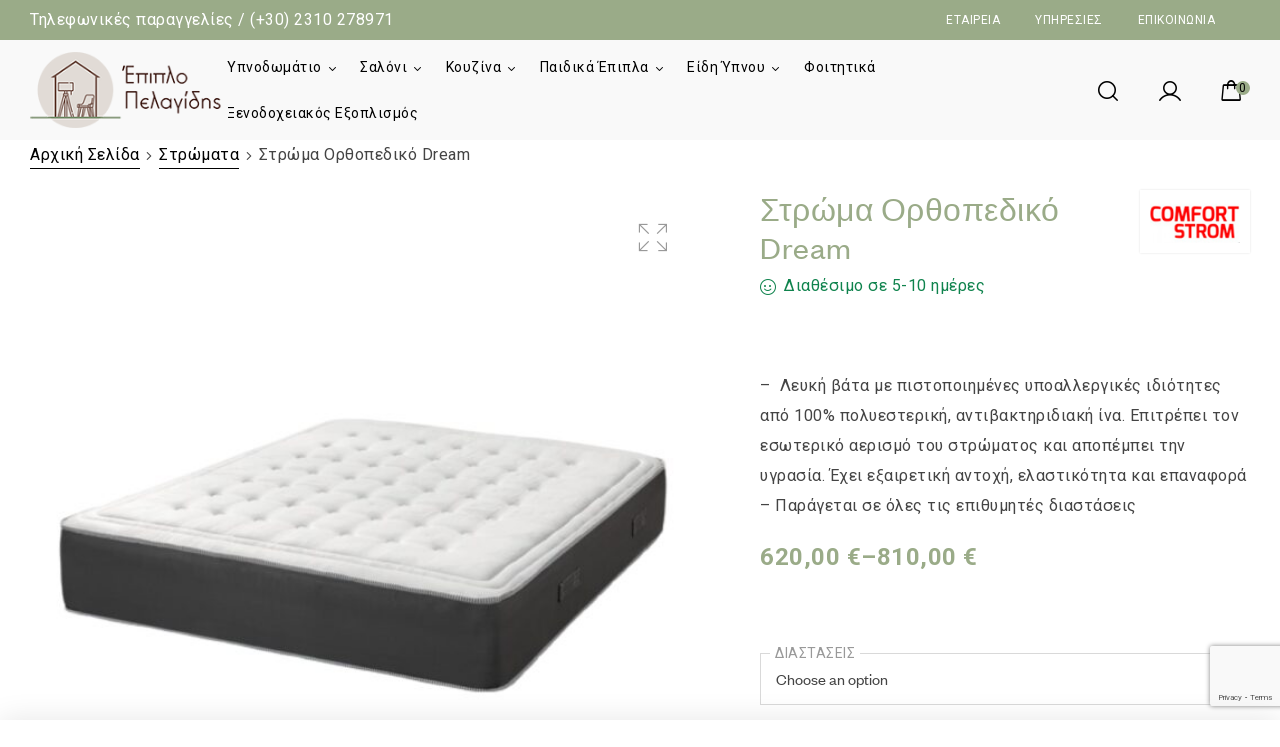

--- FILE ---
content_type: text/html; charset=UTF-8
request_url: https://pelagidisepipla.gr/product/%CF%83%CF%84%CF%81%CF%8E%CE%BC%CE%B1-%CE%BF%CF%81%CE%B8%CE%BF%CF%80%CE%B5%CE%B4%CE%B9%CE%BA%CF%8C-dream/
body_size: 40354
content:
<!doctype html>
<html lang="el">
<head>
	<meta charset="UTF-8">
	<meta name="viewport" content="width=device-width, initial-scale=1.0, maximum-scale=1.0">
	<link rel="profile" href="//gmpg.org/xfn/11">
	<title>Στρώμα Ορθοπεδικό Dream &#8211; Έπιπλα Πελαγίδης Θεσσαλονίκη</title>

<meta name='robots' content='max-image-preview:large' />
<link rel="dns-prefetch" href="//fonts.googleapis.com">
<link rel="dns-prefetch" href="//s.w.org">
<link rel='dns-prefetch' href='//code.jquery.com' />
<link rel='dns-prefetch' href='//www.googletagmanager.com' />
<link rel='dns-prefetch' href='//www.google.com' />
<link rel="alternate" type="application/rss+xml" title="Ροή RSS &raquo; Έπιπλα Πελαγίδης Θεσσαλονίκη" href="https://pelagidisepipla.gr/feed/" />
<link rel="alternate" type="application/rss+xml" title="Ροή Σχολίων &raquo; Έπιπλα Πελαγίδης Θεσσαλονίκη" href="https://pelagidisepipla.gr/comments/feed/" />
<link rel="alternate" title="oEmbed (JSON)" type="application/json+oembed" href="https://pelagidisepipla.gr/wp-json/oembed/1.0/embed?url=https%3A%2F%2Fpelagidisepipla.gr%2Fproduct%2F%25cf%2583%25cf%2584%25cf%2581%25cf%258e%25ce%25bc%25ce%25b1-%25ce%25bf%25cf%2581%25ce%25b8%25ce%25bf%25cf%2580%25ce%25b5%25ce%25b4%25ce%25b9%25ce%25ba%25cf%258c-dream%2F" />
<link rel="alternate" title="oEmbed (XML)" type="text/xml+oembed" href="https://pelagidisepipla.gr/wp-json/oembed/1.0/embed?url=https%3A%2F%2Fpelagidisepipla.gr%2Fproduct%2F%25cf%2583%25cf%2584%25cf%2581%25cf%258e%25ce%25bc%25ce%25b1-%25ce%25bf%25cf%2581%25ce%25b8%25ce%25bf%25cf%2580%25ce%25b5%25ce%25b4%25ce%25b9%25ce%25ba%25cf%258c-dream%2F&#038;format=xml" />
<style id='wp-img-auto-sizes-contain-inline-css' type='text/css'>
img:is([sizes=auto i],[sizes^="auto," i]){contain-intrinsic-size:3000px 1500px}
/*# sourceURL=wp-img-auto-sizes-contain-inline-css */
</style>
<link rel='stylesheet' id='eofront-css-css' href='https://pelagidisepipla.gr/wp-content/plugins/wooproductaddons/front/css/eopa_front_style.css?ver=6.9' type='text/css' media='all' />
<link rel='stylesheet' id='eo-UI-css-css' href='//code.jquery.com/ui/1.11.4/themes/smoothness/jquery-ui.css?ver=6.9' type='text/css' media='all' />
<link rel='stylesheet' id='eo-fancy3-css-css' href='https://pelagidisepipla.gr/wp-content/plugins/wooproductaddons/front/css/jquery.fancybox.min.css?ver=6.9' type='text/css' media='all' />
<link rel='stylesheet' id='eo-spectrum-css-css' href='https://pelagidisepipla.gr/wp-content/plugins/wooproductaddons/front/css/spectrum.css?ver=6.9' type='text/css' media='all' />
<style id='wp-emoji-styles-inline-css' type='text/css'>

	img.wp-smiley, img.emoji {
		display: inline !important;
		border: none !important;
		box-shadow: none !important;
		height: 1em !important;
		width: 1em !important;
		margin: 0 0.07em !important;
		vertical-align: -0.1em !important;
		background: none !important;
		padding: 0 !important;
	}
/*# sourceURL=wp-emoji-styles-inline-css */
</style>
<link rel='stylesheet' id='wp-block-library-css' href='https://pelagidisepipla.gr/wp-includes/css/dist/block-library/style.min.css?ver=6.9' type='text/css' media='all' />
<style id='global-styles-inline-css' type='text/css'>
:root{--wp--preset--aspect-ratio--square: 1;--wp--preset--aspect-ratio--4-3: 4/3;--wp--preset--aspect-ratio--3-4: 3/4;--wp--preset--aspect-ratio--3-2: 3/2;--wp--preset--aspect-ratio--2-3: 2/3;--wp--preset--aspect-ratio--16-9: 16/9;--wp--preset--aspect-ratio--9-16: 9/16;--wp--preset--color--black: #000000;--wp--preset--color--cyan-bluish-gray: #abb8c3;--wp--preset--color--white: #ffffff;--wp--preset--color--pale-pink: #f78da7;--wp--preset--color--vivid-red: #cf2e2e;--wp--preset--color--luminous-vivid-orange: #ff6900;--wp--preset--color--luminous-vivid-amber: #fcb900;--wp--preset--color--light-green-cyan: #7bdcb5;--wp--preset--color--vivid-green-cyan: #00d084;--wp--preset--color--pale-cyan-blue: #8ed1fc;--wp--preset--color--vivid-cyan-blue: #0693e3;--wp--preset--color--vivid-purple: #9b51e0;--wp--preset--gradient--vivid-cyan-blue-to-vivid-purple: linear-gradient(135deg,rgb(6,147,227) 0%,rgb(155,81,224) 100%);--wp--preset--gradient--light-green-cyan-to-vivid-green-cyan: linear-gradient(135deg,rgb(122,220,180) 0%,rgb(0,208,130) 100%);--wp--preset--gradient--luminous-vivid-amber-to-luminous-vivid-orange: linear-gradient(135deg,rgb(252,185,0) 0%,rgb(255,105,0) 100%);--wp--preset--gradient--luminous-vivid-orange-to-vivid-red: linear-gradient(135deg,rgb(255,105,0) 0%,rgb(207,46,46) 100%);--wp--preset--gradient--very-light-gray-to-cyan-bluish-gray: linear-gradient(135deg,rgb(238,238,238) 0%,rgb(169,184,195) 100%);--wp--preset--gradient--cool-to-warm-spectrum: linear-gradient(135deg,rgb(74,234,220) 0%,rgb(151,120,209) 20%,rgb(207,42,186) 40%,rgb(238,44,130) 60%,rgb(251,105,98) 80%,rgb(254,248,76) 100%);--wp--preset--gradient--blush-light-purple: linear-gradient(135deg,rgb(255,206,236) 0%,rgb(152,150,240) 100%);--wp--preset--gradient--blush-bordeaux: linear-gradient(135deg,rgb(254,205,165) 0%,rgb(254,45,45) 50%,rgb(107,0,62) 100%);--wp--preset--gradient--luminous-dusk: linear-gradient(135deg,rgb(255,203,112) 0%,rgb(199,81,192) 50%,rgb(65,88,208) 100%);--wp--preset--gradient--pale-ocean: linear-gradient(135deg,rgb(255,245,203) 0%,rgb(182,227,212) 50%,rgb(51,167,181) 100%);--wp--preset--gradient--electric-grass: linear-gradient(135deg,rgb(202,248,128) 0%,rgb(113,206,126) 100%);--wp--preset--gradient--midnight: linear-gradient(135deg,rgb(2,3,129) 0%,rgb(40,116,252) 100%);--wp--preset--font-size--small: 14px;--wp--preset--font-size--medium: 23px;--wp--preset--font-size--large: 26px;--wp--preset--font-size--x-large: 42px;--wp--preset--font-size--normal: 16px;--wp--preset--font-size--huge: 37px;--wp--preset--spacing--20: 0.44rem;--wp--preset--spacing--30: 0.67rem;--wp--preset--spacing--40: 1rem;--wp--preset--spacing--50: 1.5rem;--wp--preset--spacing--60: 2.25rem;--wp--preset--spacing--70: 3.38rem;--wp--preset--spacing--80: 5.06rem;--wp--preset--shadow--natural: 6px 6px 9px rgba(0, 0, 0, 0.2);--wp--preset--shadow--deep: 12px 12px 50px rgba(0, 0, 0, 0.4);--wp--preset--shadow--sharp: 6px 6px 0px rgba(0, 0, 0, 0.2);--wp--preset--shadow--outlined: 6px 6px 0px -3px rgb(255, 255, 255), 6px 6px rgb(0, 0, 0);--wp--preset--shadow--crisp: 6px 6px 0px rgb(0, 0, 0);}:where(.is-layout-flex){gap: 0.5em;}:where(.is-layout-grid){gap: 0.5em;}body .is-layout-flex{display: flex;}.is-layout-flex{flex-wrap: wrap;align-items: center;}.is-layout-flex > :is(*, div){margin: 0;}body .is-layout-grid{display: grid;}.is-layout-grid > :is(*, div){margin: 0;}:where(.wp-block-columns.is-layout-flex){gap: 2em;}:where(.wp-block-columns.is-layout-grid){gap: 2em;}:where(.wp-block-post-template.is-layout-flex){gap: 1.25em;}:where(.wp-block-post-template.is-layout-grid){gap: 1.25em;}.has-black-color{color: var(--wp--preset--color--black) !important;}.has-cyan-bluish-gray-color{color: var(--wp--preset--color--cyan-bluish-gray) !important;}.has-white-color{color: var(--wp--preset--color--white) !important;}.has-pale-pink-color{color: var(--wp--preset--color--pale-pink) !important;}.has-vivid-red-color{color: var(--wp--preset--color--vivid-red) !important;}.has-luminous-vivid-orange-color{color: var(--wp--preset--color--luminous-vivid-orange) !important;}.has-luminous-vivid-amber-color{color: var(--wp--preset--color--luminous-vivid-amber) !important;}.has-light-green-cyan-color{color: var(--wp--preset--color--light-green-cyan) !important;}.has-vivid-green-cyan-color{color: var(--wp--preset--color--vivid-green-cyan) !important;}.has-pale-cyan-blue-color{color: var(--wp--preset--color--pale-cyan-blue) !important;}.has-vivid-cyan-blue-color{color: var(--wp--preset--color--vivid-cyan-blue) !important;}.has-vivid-purple-color{color: var(--wp--preset--color--vivid-purple) !important;}.has-black-background-color{background-color: var(--wp--preset--color--black) !important;}.has-cyan-bluish-gray-background-color{background-color: var(--wp--preset--color--cyan-bluish-gray) !important;}.has-white-background-color{background-color: var(--wp--preset--color--white) !important;}.has-pale-pink-background-color{background-color: var(--wp--preset--color--pale-pink) !important;}.has-vivid-red-background-color{background-color: var(--wp--preset--color--vivid-red) !important;}.has-luminous-vivid-orange-background-color{background-color: var(--wp--preset--color--luminous-vivid-orange) !important;}.has-luminous-vivid-amber-background-color{background-color: var(--wp--preset--color--luminous-vivid-amber) !important;}.has-light-green-cyan-background-color{background-color: var(--wp--preset--color--light-green-cyan) !important;}.has-vivid-green-cyan-background-color{background-color: var(--wp--preset--color--vivid-green-cyan) !important;}.has-pale-cyan-blue-background-color{background-color: var(--wp--preset--color--pale-cyan-blue) !important;}.has-vivid-cyan-blue-background-color{background-color: var(--wp--preset--color--vivid-cyan-blue) !important;}.has-vivid-purple-background-color{background-color: var(--wp--preset--color--vivid-purple) !important;}.has-black-border-color{border-color: var(--wp--preset--color--black) !important;}.has-cyan-bluish-gray-border-color{border-color: var(--wp--preset--color--cyan-bluish-gray) !important;}.has-white-border-color{border-color: var(--wp--preset--color--white) !important;}.has-pale-pink-border-color{border-color: var(--wp--preset--color--pale-pink) !important;}.has-vivid-red-border-color{border-color: var(--wp--preset--color--vivid-red) !important;}.has-luminous-vivid-orange-border-color{border-color: var(--wp--preset--color--luminous-vivid-orange) !important;}.has-luminous-vivid-amber-border-color{border-color: var(--wp--preset--color--luminous-vivid-amber) !important;}.has-light-green-cyan-border-color{border-color: var(--wp--preset--color--light-green-cyan) !important;}.has-vivid-green-cyan-border-color{border-color: var(--wp--preset--color--vivid-green-cyan) !important;}.has-pale-cyan-blue-border-color{border-color: var(--wp--preset--color--pale-cyan-blue) !important;}.has-vivid-cyan-blue-border-color{border-color: var(--wp--preset--color--vivid-cyan-blue) !important;}.has-vivid-purple-border-color{border-color: var(--wp--preset--color--vivid-purple) !important;}.has-vivid-cyan-blue-to-vivid-purple-gradient-background{background: var(--wp--preset--gradient--vivid-cyan-blue-to-vivid-purple) !important;}.has-light-green-cyan-to-vivid-green-cyan-gradient-background{background: var(--wp--preset--gradient--light-green-cyan-to-vivid-green-cyan) !important;}.has-luminous-vivid-amber-to-luminous-vivid-orange-gradient-background{background: var(--wp--preset--gradient--luminous-vivid-amber-to-luminous-vivid-orange) !important;}.has-luminous-vivid-orange-to-vivid-red-gradient-background{background: var(--wp--preset--gradient--luminous-vivid-orange-to-vivid-red) !important;}.has-very-light-gray-to-cyan-bluish-gray-gradient-background{background: var(--wp--preset--gradient--very-light-gray-to-cyan-bluish-gray) !important;}.has-cool-to-warm-spectrum-gradient-background{background: var(--wp--preset--gradient--cool-to-warm-spectrum) !important;}.has-blush-light-purple-gradient-background{background: var(--wp--preset--gradient--blush-light-purple) !important;}.has-blush-bordeaux-gradient-background{background: var(--wp--preset--gradient--blush-bordeaux) !important;}.has-luminous-dusk-gradient-background{background: var(--wp--preset--gradient--luminous-dusk) !important;}.has-pale-ocean-gradient-background{background: var(--wp--preset--gradient--pale-ocean) !important;}.has-electric-grass-gradient-background{background: var(--wp--preset--gradient--electric-grass) !important;}.has-midnight-gradient-background{background: var(--wp--preset--gradient--midnight) !important;}.has-small-font-size{font-size: var(--wp--preset--font-size--small) !important;}.has-medium-font-size{font-size: var(--wp--preset--font-size--medium) !important;}.has-large-font-size{font-size: var(--wp--preset--font-size--large) !important;}.has-x-large-font-size{font-size: var(--wp--preset--font-size--x-large) !important;}
/*# sourceURL=global-styles-inline-css */
</style>

<style id='classic-theme-styles-inline-css' type='text/css'>
/*! This file is auto-generated */
.wp-block-button__link{color:#fff;background-color:#32373c;border-radius:9999px;box-shadow:none;text-decoration:none;padding:calc(.667em + 2px) calc(1.333em + 2px);font-size:1.125em}.wp-block-file__button{background:#32373c;color:#fff;text-decoration:none}
/*# sourceURL=/wp-includes/css/classic-themes.min.css */
</style>
<link rel='stylesheet' id='umimo-gutenberg-blocks-css' href='https://pelagidisepipla.gr/wp-content/themes/umimo/assets/css/base/gutenberg-blocks.css?ver=1.2.4' type='text/css' media='all' />
<link rel='stylesheet' id='contact-form-7-css' href='https://pelagidisepipla.gr/wp-content/plugins/contact-form-7/includes/css/styles.css?ver=5.5.6.1' type='text/css' media='all' />
<link rel='stylesheet' id='wcpa-datetime-css' href='https://pelagidisepipla.gr/wp-content/plugins/woo-custom-product-addons-pro/assets/plugins/datetimepicker/jquery.datetimepicker.min.css?ver=4.1.4' type='text/css' media='all' />
<link rel='stylesheet' id='wcpa-colorpicker-css' href='https://pelagidisepipla.gr/wp-content/plugins/woo-custom-product-addons-pro/assets/plugins/spectrum/spectrum.min.css?ver=4.1.4' type='text/css' media='all' />
<link rel='stylesheet' id='wcpa-frontend-css' href='https://pelagidisepipla.gr/wp-content/plugins/woo-custom-product-addons-pro/assets/css/frontend.min.css?ver=4.1.4' type='text/css' media='all' />
<link rel='stylesheet' id='photoswipe-css' href='https://pelagidisepipla.gr/wp-content/plugins/woocommerce/assets/css/photoswipe/photoswipe.min.css?ver=6.5.1' type='text/css' media='all' />
<link rel='stylesheet' id='photoswipe-default-skin-css' href='https://pelagidisepipla.gr/wp-content/plugins/woocommerce/assets/css/photoswipe/default-skin/default-skin.min.css?ver=6.5.1' type='text/css' media='all' />
<style id='woocommerce-inline-inline-css' type='text/css'>
.woocommerce form .form-row .required { visibility: visible; }
/*# sourceURL=woocommerce-inline-inline-css */
</style>
<link rel='stylesheet' id='hfe-style-css' href='https://pelagidisepipla.gr/wp-content/plugins/header-footer-elementor/assets/css/header-footer-elementor.css?ver=1.6.10' type='text/css' media='all' />
<link rel='stylesheet' id='elementor-icons-css' href='https://pelagidisepipla.gr/wp-content/plugins/elementor/assets/lib/eicons/css/elementor-icons.min.css?ver=5.15.0' type='text/css' media='all' />
<link rel='stylesheet' id='elementor-frontend-css' href='https://pelagidisepipla.gr/wp-content/plugins/elementor/assets/css/frontend-lite.min.css?ver=3.6.5' type='text/css' media='all' />
<style id='elementor-frontend-inline-css' type='text/css'>
.elementor-kit-7{--e-global-color-primary:#39483F;--e-global-color-primary_hover:#334038;--e-global-color-secondary:#9AAB88;--e-global-color-secondary_hover:#8a9e76;--e-global-color-text:#444444;--e-global-color-accent:#000000;--e-global-color-lighter:#999999;--e-global-color-border:#D9D9D9;--e-global-typography-heading_title-font-family:"Roboto";--e-global-typography-heading_title-font-size:42px;--e-global-typography-heading_title-font-weight:400;--e-global-typography-heading_title-line-height:50px;--e-global-typography-heading_sub-font-family:"Founders Grotesk";--e-global-typography-heading_sub-font-size:14px;--e-global-typography-heading_sub-font-weight:400;--e-global-typography-heading_sub-text-transform:uppercase;--e-global-typography-heading_sub-line-height:25px;--e-global-typography-heading_text-font-family:"Canela";--e-global-typography-heading_text-font-size:24px;--e-global-typography-heading_text-font-weight:400;--e-global-typography-heading_text-line-height:32px;--e-global-typography-heading_footer-font-family:"Canela";--e-global-typography-heading_footer-font-size:20px;--e-global-typography-heading_footer-font-weight:400;--e-global-typography-heading_footer-line-height:28px;font-family:"Roboto", Sans-serif;}.elementor-kit-7 button,.elementor-kit-7 input[type="button"],.elementor-kit-7 input[type="submit"],.elementor-kit-7 .elementor-button{font-family:"Founders Grotesk", Sans-serif;font-size:18px;font-weight:400;line-height:18px;letter-spacing:0.5px;background-color:var( --e-global-color-primary );border-style:solid;border-width:2px 2px 2px 2px;border-color:var( --e-global-color-primary );border-radius:0px 0px 0px 0px;padding:16px 39px 16px 39px;}.elementor-kit-7 button:hover,.elementor-kit-7 button:focus,.elementor-kit-7 input[type="button"]:hover,.elementor-kit-7 input[type="button"]:focus,.elementor-kit-7 input[type="submit"]:hover,.elementor-kit-7 input[type="submit"]:focus,.elementor-kit-7 .elementor-button:hover,.elementor-kit-7 .elementor-button:focus{color:var( --e-global-color-accent );background-color:#FFFFFF;}.elementor-section.elementor-section-boxed > .elementor-container{max-width:1290px;}.e-container{--container-max-width:1290px;}.elementor-widget:not(:last-child){margin-bottom:0px;}.elementor-element{--widgets-spacing:0px;}{}h1.entry-title{display:var(--page-title-display);}@media(max-width:1024px){.elementor-kit-7{--e-global-typography-heading_title-font-size:36px;--e-global-typography-heading_title-line-height:44px;}.elementor-section.elementor-section-boxed > .elementor-container{max-width:1024px;}.e-container{--container-max-width:1024px;}}@media(max-width:767px){.elementor-kit-7{--e-global-typography-heading_title-font-size:30px;--e-global-typography-heading_title-line-height:38px;--e-global-typography-heading_text-font-size:20px;--e-global-typography-heading_text-line-height:28px;--e-global-typography-heading_footer-font-size:18px;--e-global-typography-heading_footer-line-height:24px;}.elementor-section.elementor-section-boxed > .elementor-container{max-width:767px;}.e-container{--container-max-width:767px;}}
.elementor-widget-heading .elementor-heading-title{color:var( --e-global-color-primary );}.elementor-widget-image .widget-image-caption{color:var( --e-global-color-text );}.elementor-widget-text-editor{color:var( --e-global-color-text );}.elementor-widget-text-editor.elementor-drop-cap-view-stacked .elementor-drop-cap{background-color:var( --e-global-color-primary );}.elementor-widget-text-editor.elementor-drop-cap-view-framed .elementor-drop-cap, .elementor-widget-text-editor.elementor-drop-cap-view-default .elementor-drop-cap{color:var( --e-global-color-primary );border-color:var( --e-global-color-primary );}.elementor-widget-button .elementor-button{background-color:var( --e-global-color-accent );}.elementor-widget-divider{--divider-color:var( --e-global-color-secondary );}.elementor-widget-divider .elementor-divider__text{color:var( --e-global-color-secondary );}.elementor-widget-divider.elementor-view-stacked .elementor-icon{background-color:var( --e-global-color-secondary );}.elementor-widget-divider.elementor-view-framed .elementor-icon, .elementor-widget-divider.elementor-view-default .elementor-icon{color:var( --e-global-color-secondary );border-color:var( --e-global-color-secondary );}.elementor-widget-divider.elementor-view-framed .elementor-icon, .elementor-widget-divider.elementor-view-default .elementor-icon svg{fill:var( --e-global-color-secondary );}.elementor-widget-image-box .elementor-image-box-title{color:var( --e-global-color-primary );}.elementor-widget-image-box .elementor-image-box-description{color:var( --e-global-color-text );}.elementor-widget-icon.elementor-view-stacked .elementor-icon{background-color:var( --e-global-color-primary );}.elementor-widget-icon.elementor-view-framed .elementor-icon, .elementor-widget-icon.elementor-view-default .elementor-icon{color:var( --e-global-color-primary );border-color:var( --e-global-color-primary );}.elementor-widget-icon.elementor-view-framed .elementor-icon, .elementor-widget-icon.elementor-view-default .elementor-icon svg{fill:var( --e-global-color-primary );}.elementor-widget-icon-box.elementor-view-stacked .elementor-icon{background-color:var( --e-global-color-primary );}.elementor-widget-icon-box.elementor-view-framed .elementor-icon, .elementor-widget-icon-box.elementor-view-default .elementor-icon{fill:var( --e-global-color-primary );color:var( --e-global-color-primary );border-color:var( --e-global-color-primary );}.elementor-widget-icon-box .elementor-icon-box-title{color:var( --e-global-color-primary );}.elementor-widget-icon-box .elementor-icon-box-description{color:var( --e-global-color-text );}.elementor-widget-star-rating .elementor-star-rating__title{color:var( --e-global-color-text );}.elementor-widget-icon-list .elementor-icon-list-item:not(:last-child):after{border-color:var( --e-global-color-text );}.elementor-widget-icon-list .elementor-icon-list-icon i{color:var( --e-global-color-primary );}.elementor-widget-icon-list .elementor-icon-list-icon svg{fill:var( --e-global-color-primary );}.elementor-widget-icon-list .elementor-icon-list-text{color:var( --e-global-color-secondary );}.elementor-widget-counter .elementor-counter-number-wrapper{color:var( --e-global-color-primary );}.elementor-widget-counter .elementor-counter-title{color:var( --e-global-color-secondary );}.elementor-widget-progress .elementor-progress-wrapper .elementor-progress-bar{background-color:var( --e-global-color-primary );}.elementor-widget-progress .elementor-title{color:var( --e-global-color-primary );}.elementor-widget-testimonial .elementor-testimonial-content{color:var( --e-global-color-text );}.elementor-widget-testimonial .elementor-testimonial-name{color:var( --e-global-color-primary );}.elementor-widget-testimonial .elementor-testimonial-job{color:var( --e-global-color-secondary );}.elementor-widget-tabs .elementor-tab-title, .elementor-widget-tabs .elementor-tab-title a{color:var( --e-global-color-primary );}.elementor-widget-tabs .elementor-tab-title.elementor-active,
					 .elementor-widget-tabs .elementor-tab-title.elementor-active a{color:var( --e-global-color-accent );}.elementor-widget-tabs .elementor-tab-content{color:var( --e-global-color-text );}.elementor-widget-accordion .elementor-accordion-icon, .elementor-widget-accordion .elementor-accordion-title{color:var( --e-global-color-primary );}.elementor-widget-accordion .elementor-accordion-icon svg{fill:var( --e-global-color-primary );}.elementor-widget-accordion .elementor-active .elementor-accordion-icon, .elementor-widget-accordion .elementor-active .elementor-accordion-title{color:var( --e-global-color-accent );}.elementor-widget-accordion .elementor-active .elementor-accordion-icon svg{fill:var( --e-global-color-accent );}.elementor-widget-accordion .elementor-tab-content{color:var( --e-global-color-text );}.elementor-widget-toggle .elementor-toggle-title, .elementor-widget-toggle .elementor-toggle-icon{color:var( --e-global-color-primary );}.elementor-widget-toggle .elementor-toggle-icon svg{fill:var( --e-global-color-primary );}.elementor-widget-toggle .elementor-tab-title.elementor-active a, .elementor-widget-toggle .elementor-tab-title.elementor-active .elementor-toggle-icon{color:var( --e-global-color-accent );}.elementor-widget-toggle .elementor-tab-content{color:var( --e-global-color-text );}.elementor-widget-retina .hfe-retina-image-container .hfe-retina-img{border-color:var( --e-global-color-primary );}.elementor-widget-retina .widget-image-caption{color:var( --e-global-color-text );}.elementor-widget-copyright .hfe-copyright-wrapper a, .elementor-widget-copyright .hfe-copyright-wrapper{color:var( --e-global-color-text );}.elementor-widget-navigation-menu .menu-item a.hfe-menu-item, .elementor-widget-navigation-menu .sub-menu a.hfe-sub-menu-item{color:var( --e-global-color-text );}.elementor-widget-navigation-menu .menu-item a.hfe-menu-item:hover,
								.elementor-widget-navigation-menu .sub-menu a.hfe-sub-menu-item:hover,
								.elementor-widget-navigation-menu .menu-item.current-menu-item a.hfe-menu-item,
								.elementor-widget-navigation-menu .menu-item a.hfe-menu-item.highlighted,
								.elementor-widget-navigation-menu .menu-item a.hfe-menu-item:focus{color:var( --e-global-color-accent );}.elementor-widget-navigation-menu .hfe-nav-menu-layout:not(.hfe-pointer__framed) .menu-item.parent a.hfe-menu-item:before,
								.elementor-widget-navigation-menu .hfe-nav-menu-layout:not(.hfe-pointer__framed) .menu-item.parent a.hfe-menu-item:after{background-color:var( --e-global-color-accent );}.elementor-widget-navigation-menu .hfe-nav-menu-layout:not(.hfe-pointer__framed) .menu-item.parent .sub-menu .hfe-has-submenu-container a:after{background-color:var( --e-global-color-accent );}.elementor-widget-navigation-menu .hfe-pointer__framed .menu-item.parent a.hfe-menu-item:before,
								.elementor-widget-navigation-menu .hfe-pointer__framed .menu-item.parent a.hfe-menu-item:after{border-color:var( --e-global-color-accent );}.elementor-widget-navigation-menu .menu-item a.hfe-menu-item.elementor-button{background-color:var( --e-global-color-accent );}.elementor-widget-navigation-menu .menu-item a.hfe-menu-item.elementor-button:hover{background-color:var( --e-global-color-accent );}.elementor-widget-page-title .elementor-heading-title, .elementor-widget-page-title .hfe-page-title a{color:var( --e-global-color-primary );}.elementor-widget-page-title .hfe-page-title-icon i{color:var( --e-global-color-primary );}.elementor-widget-page-title .hfe-page-title-icon svg{fill:var( --e-global-color-primary );}.elementor-widget-hfe-site-title .hfe-heading-text{color:var( --e-global-color-primary );}.elementor-widget-hfe-site-title .hfe-icon i{color:var( --e-global-color-primary );}.elementor-widget-hfe-site-title .hfe-icon svg{fill:var( --e-global-color-primary );}.elementor-widget-hfe-site-tagline .hfe-site-tagline{color:var( --e-global-color-secondary );}.elementor-widget-hfe-site-tagline .hfe-icon i{color:var( --e-global-color-primary );}.elementor-widget-hfe-site-tagline .hfe-icon svg{fill:var( --e-global-color-primary );}.elementor-widget-site-logo .hfe-site-logo-container .hfe-site-logo-img{border-color:var( --e-global-color-primary );}.elementor-widget-site-logo .widget-image-caption{color:var( --e-global-color-text );}.elementor-widget-hfe-search-button .hfe-search-form__input{color:var( --e-global-color-text );}.elementor-widget-hfe-search-button .hfe-search-form__input::placeholder{color:var( --e-global-color-text );}.elementor-widget-hfe-search-button .hfe-search-form__container, .elementor-widget-hfe-search-button .hfe-search-icon-toggle .hfe-search-form__input,.elementor-widget-hfe-search-button .hfe-input-focus .hfe-search-icon-toggle .hfe-search-form__input{border-color:var( --e-global-color-primary );}.elementor-widget-hfe-search-button .hfe-search-form__input:focus::placeholder{color:var( --e-global-color-text );}.elementor-widget-hfe-search-button .hfe-search-form__container button#clear-with-button,
					.elementor-widget-hfe-search-button .hfe-search-form__container button#clear,
					.elementor-widget-hfe-search-button .hfe-search-icon-toggle button#clear{color:var( --e-global-color-text );}
.elementor-8511 .elementor-element.elementor-element-b3bd3eb .elementor-spacer-inner{--spacer-size:32px;}
.elementor-2453 .elementor-element.elementor-element-141dbf53 > .elementor-container{min-height:40px;}.elementor-2453 .elementor-element.elementor-element-141dbf53:not(.elementor-motion-effects-element-type-background), .elementor-2453 .elementor-element.elementor-element-141dbf53 > .elementor-motion-effects-container > .elementor-motion-effects-layer{background-color:var( --e-global-color-secondary );}.elementor-2453 .elementor-element.elementor-element-141dbf53{transition:background 0.3s, border 0.3s, border-radius 0.3s, box-shadow 0.3s;padding:0px 30px 0px 30px;}.elementor-2453 .elementor-element.elementor-element-141dbf53 > .elementor-background-overlay{transition:background 0.3s, border-radius 0.3s, opacity 0.3s;}.elementor-bc-flex-widget .elementor-2453 .elementor-element.elementor-element-29a69379.elementor-column .elementor-widget-wrap{align-items:center;}.elementor-2453 .elementor-element.elementor-element-29a69379.elementor-column.elementor-element[data-element_type="column"] > .elementor-widget-wrap.elementor-element-populated{align-content:center;align-items:center;}.elementor-2453 .elementor-element.elementor-element-29a69379 > .elementor-element-populated{margin:0px 15px 0px 0px;--e-column-margin-right:15px;--e-column-margin-left:0px;}.elementor-2453 .elementor-element.elementor-element-20fb1365{color:#FFFFFF;}.elementor-2453 .elementor-element.elementor-element-20fb1365 a:not(:hover){color:#FFFFFF;}.elementor-2453 .elementor-element.elementor-element-1f8388b3{color:#FFFFFF;width:auto;max-width:auto;}.elementor-2453 .elementor-element.elementor-element-1f8388b3 a:not(:hover){color:#FFFFFF;}.elementor-2453 .elementor-element.elementor-element-66715857 .elementor-icon-list-items:not(.elementor-inline-items) .elementor-icon-list-item:not(:last-child){padding-bottom:calc(35px/2);}.elementor-2453 .elementor-element.elementor-element-66715857 .elementor-icon-list-items:not(.elementor-inline-items) .elementor-icon-list-item:not(:first-child){margin-top:calc(35px/2);}.elementor-2453 .elementor-element.elementor-element-66715857 .elementor-icon-list-items.elementor-inline-items .elementor-icon-list-item{margin-right:calc(35px/2);margin-left:calc(35px/2);}.elementor-2453 .elementor-element.elementor-element-66715857 .elementor-icon-list-items.elementor-inline-items{margin-right:calc(-35px/2);margin-left:calc(-35px/2);}body.rtl .elementor-2453 .elementor-element.elementor-element-66715857 .elementor-icon-list-items.elementor-inline-items .elementor-icon-list-item:after{left:calc(-35px/2);}body:not(.rtl) .elementor-2453 .elementor-element.elementor-element-66715857 .elementor-icon-list-items.elementor-inline-items .elementor-icon-list-item:after{right:calc(-35px/2);}.elementor-2453 .elementor-element.elementor-element-66715857{--e-icon-list-icon-size:14px;width:auto;max-width:auto;}.elementor-2453 .elementor-element.elementor-element-66715857 .elementor-icon-list-icon{transform:rotate(0deg);}.elementor-2453 .elementor-element.elementor-element-66715857 .elementor-icon-list-items .elementor-icon-list-item .elementor-icon-list-text{color:#FFFFFF;}.elementor-2453 .elementor-element.elementor-element-66715857 .elementor-icon-list-items .elementor-icon-list-item:hover .elementor-icon-list-text{color:var( --e-global-color-primary );}.elementor-2453 .elementor-element.elementor-element-66715857 .elementor-icon-list-text{padding-left:0px;}.elementor-2453 .elementor-element.elementor-element-66715857 .elementor-icon-list-item > .elementor-icon-list-text, .elementor-2453 .elementor-element.elementor-element-66715857 .elementor-icon-list-item > a{font-size:12px;}.elementor-2453 .elementor-element.elementor-element-66715857 > .elementor-widget-container{margin:0px 35px 0px 0px;}.elementor-bc-flex-widget .elementor-2453 .elementor-element.elementor-element-106505ce.elementor-column .elementor-widget-wrap{align-items:center;}.elementor-2453 .elementor-element.elementor-element-106505ce.elementor-column.elementor-element[data-element_type="column"] > .elementor-widget-wrap.elementor-element-populated{align-content:center;align-items:center;}.elementor-2453 .elementor-element.elementor-element-106505ce.elementor-column > .elementor-widget-wrap{justify-content:flex-end;}.elementor-2453 .elementor-element.elementor-element-106505ce > .elementor-element-populated{margin:0px 0px 0px 15px;--e-column-margin-right:0px;--e-column-margin-left:15px;}.elementor-2453 .elementor-element.elementor-element-5aece74c .elementor-icon-list-items:not(.elementor-inline-items) .elementor-icon-list-item:not(:last-child){padding-bottom:calc(35px/2);}.elementor-2453 .elementor-element.elementor-element-5aece74c .elementor-icon-list-items:not(.elementor-inline-items) .elementor-icon-list-item:not(:first-child){margin-top:calc(35px/2);}.elementor-2453 .elementor-element.elementor-element-5aece74c .elementor-icon-list-items.elementor-inline-items .elementor-icon-list-item{margin-right:calc(35px/2);margin-left:calc(35px/2);}.elementor-2453 .elementor-element.elementor-element-5aece74c .elementor-icon-list-items.elementor-inline-items{margin-right:calc(-35px/2);margin-left:calc(-35px/2);}body.rtl .elementor-2453 .elementor-element.elementor-element-5aece74c .elementor-icon-list-items.elementor-inline-items .elementor-icon-list-item:after{left:calc(-35px/2);}body:not(.rtl) .elementor-2453 .elementor-element.elementor-element-5aece74c .elementor-icon-list-items.elementor-inline-items .elementor-icon-list-item:after{right:calc(-35px/2);}.elementor-2453 .elementor-element.elementor-element-5aece74c{--e-icon-list-icon-size:14px;width:auto;max-width:auto;}.elementor-2453 .elementor-element.elementor-element-5aece74c .elementor-icon-list-icon{transform:rotate(0deg);}.elementor-2453 .elementor-element.elementor-element-5aece74c .elementor-icon-list-items .elementor-icon-list-item .elementor-icon-list-text{color:#FFFFFF;}.elementor-2453 .elementor-element.elementor-element-5aece74c .elementor-icon-list-items .elementor-icon-list-item:hover .elementor-icon-list-text{color:var( --e-global-color-primary );}.elementor-2453 .elementor-element.elementor-element-5aece74c .elementor-icon-list-text{padding-left:0px;}.elementor-2453 .elementor-element.elementor-element-5aece74c .elementor-icon-list-item > .elementor-icon-list-text, .elementor-2453 .elementor-element.elementor-element-5aece74c .elementor-icon-list-item > a{font-size:12px;}.elementor-2453 .elementor-element.elementor-element-5aece74c > .elementor-widget-container{margin:0px 35px 0px 0px;}.elementor-2453 .elementor-element.elementor-element-63f515ba .umimo-language-switcher span.title{font-size:12px;}.elementor-2453 .elementor-element.elementor-element-63f515ba .item > div span.label{color:var( --e-global-color-accent );}.elementor-2453 .elementor-element.elementor-element-63f515ba .item > div span.title{color:#FFFFFF;}.elementor-2453 .elementor-element.elementor-element-63f515ba .umimo-language-switcher .item > div i{color:#FFFFFF;}.elementor-2453 .elementor-element.elementor-element-63f515ba{width:auto;max-width:auto;}.elementor-2453 .elementor-element.elementor-element-156f9675 > .elementor-container{min-height:100px;}.elementor-2453 .elementor-element.elementor-element-156f9675 > .elementor-background-overlay{background-color:#F3F3F3;opacity:0.5;}.elementor-2453 .elementor-element.elementor-element-156f9675{padding:0px 30px 0px 30px;}.elementor-bc-flex-widget .elementor-2453 .elementor-element.elementor-element-425a76d4.elementor-column .elementor-widget-wrap{align-items:center;}.elementor-2453 .elementor-element.elementor-element-425a76d4.elementor-column.elementor-element[data-element_type="column"] > .elementor-widget-wrap.elementor-element-populated{align-content:center;align-items:center;}.elementor-2453 .elementor-element.elementor-element-e7b1502{width:auto;max-width:auto;}.elementor-2453 .elementor-element.elementor-element-2ef83a31 .hfe-site-logo-container, .elementor-2453 .elementor-element.elementor-element-2ef83a31 .hfe-caption-width figcaption{text-align:center;}.elementor-2453 .elementor-element.elementor-element-2ef83a31 .hfe-site-logo-container .hfe-site-logo-img{border-style:none;}.elementor-2453 .elementor-element.elementor-element-2ef83a31 .widget-image-caption{margin-top:0px;margin-bottom:0px;}.elementor-2453 .elementor-element.elementor-element-2ef83a31{width:auto;max-width:auto;}.elementor-2453 .elementor-element.elementor-element-48fe3ab9{width:auto;max-width:auto;}.elementor-bc-flex-widget .elementor-2453 .elementor-element.elementor-element-7766f360.elementor-column .elementor-widget-wrap{align-items:center;}.elementor-2453 .elementor-element.elementor-element-7766f360.elementor-column.elementor-element[data-element_type="column"] > .elementor-widget-wrap.elementor-element-populated{align-content:center;align-items:center;}.elementor-2453 .elementor-element.elementor-element-431193c9 .main-navigation{text-align:left;}.elementor-2453 .elementor-element.elementor-element-431193c9 .main-navigation ul.menu > li.menu-item > a{font-family:"Roboto", Sans-serif;}.elementor-bc-flex-widget .elementor-2453 .elementor-element.elementor-element-296065c.elementor-column .elementor-widget-wrap{align-items:center;}.elementor-2453 .elementor-element.elementor-element-296065c.elementor-column.elementor-element[data-element_type="column"] > .elementor-widget-wrap.elementor-element-populated{align-content:center;align-items:center;}.elementor-2453 .elementor-element.elementor-element-296065c.elementor-column > .elementor-widget-wrap{justify-content:flex-end;}.elementor-2453 .elementor-element.elementor-element-6e2e9c9f{width:auto;max-width:auto;}@media(max-width:1024px) and (min-width:768px){.elementor-2453 .elementor-element.elementor-element-425a76d4{width:100%;}.elementor-2453 .elementor-element.elementor-element-7766f360{width:100%;}.elementor-2453 .elementor-element.elementor-element-296065c{width:100%;}}@media(max-width:1024px){.elementor-2453 .elementor-element.elementor-element-156f9675 > .elementor-container{min-height:80px;}.elementor-2453 .elementor-element.elementor-element-425a76d4.elementor-column > .elementor-widget-wrap{justify-content:space-between;}}@media(max-width:767px){.elementor-2453 .elementor-element.elementor-element-141dbf53{padding:0px 15px 0px 15px;}.elementor-2453 .elementor-element.elementor-element-29a69379.elementor-column > .elementor-widget-wrap{justify-content:space-between;}.elementor-2453 .elementor-element.elementor-element-29a69379 > .elementor-element-populated{margin:0px 0px 0px 0px;--e-column-margin-right:0px;--e-column-margin-left:0px;}.elementor-2453 .elementor-element.elementor-element-1f8388b3{width:auto;max-width:auto;}.elementor-2453 .elementor-element.elementor-element-66715857 .elementor-icon-list-items:not(.elementor-inline-items) .elementor-icon-list-item:not(:last-child){padding-bottom:calc(15px/2);}.elementor-2453 .elementor-element.elementor-element-66715857 .elementor-icon-list-items:not(.elementor-inline-items) .elementor-icon-list-item:not(:first-child){margin-top:calc(15px/2);}.elementor-2453 .elementor-element.elementor-element-66715857 .elementor-icon-list-items.elementor-inline-items .elementor-icon-list-item{margin-right:calc(15px/2);margin-left:calc(15px/2);}.elementor-2453 .elementor-element.elementor-element-66715857 .elementor-icon-list-items.elementor-inline-items{margin-right:calc(-15px/2);margin-left:calc(-15px/2);}body.rtl .elementor-2453 .elementor-element.elementor-element-66715857 .elementor-icon-list-items.elementor-inline-items .elementor-icon-list-item:after{left:calc(-15px/2);}body:not(.rtl) .elementor-2453 .elementor-element.elementor-element-66715857 .elementor-icon-list-items.elementor-inline-items .elementor-icon-list-item:after{right:calc(-15px/2);}.elementor-2453 .elementor-element.elementor-element-66715857 > .elementor-widget-container{margin:0px 0px 0px 0px;}.elementor-2453 .elementor-element.elementor-element-156f9675{padding:0px 15px 0px 15px;}.elementor-2453 .elementor-element.elementor-element-e7b1502 > .elementor-widget-container{margin:5px 0px 0px 0px;}}
.elementor-204 .elementor-element.elementor-element-1ae541ee{margin-top:0px;margin-bottom:100px;padding:0px 30px 0px 30px;}.elementor-204 .elementor-element.elementor-element-5eeec214{margin-top:0px;margin-bottom:60px;}.elementor-204 .elementor-element.elementor-element-725517e .hfe-site-logo-container .hfe-site-logo-img{border-style:none;}.elementor-204 .elementor-element.elementor-element-725517e .widget-image-caption{margin-top:0px;margin-bottom:0px;}.elementor-204 .elementor-element.elementor-element-1c29614c .elementor-icon-list-items:not(.elementor-inline-items) .elementor-icon-list-item:not(:last-child){padding-bottom:calc(20px/2);}.elementor-204 .elementor-element.elementor-element-1c29614c .elementor-icon-list-items:not(.elementor-inline-items) .elementor-icon-list-item:not(:first-child){margin-top:calc(20px/2);}.elementor-204 .elementor-element.elementor-element-1c29614c .elementor-icon-list-items.elementor-inline-items .elementor-icon-list-item{margin-right:calc(20px/2);margin-left:calc(20px/2);}.elementor-204 .elementor-element.elementor-element-1c29614c .elementor-icon-list-items.elementor-inline-items{margin-right:calc(-20px/2);margin-left:calc(-20px/2);}body.rtl .elementor-204 .elementor-element.elementor-element-1c29614c .elementor-icon-list-items.elementor-inline-items .elementor-icon-list-item:after{left:calc(-20px/2);}body:not(.rtl) .elementor-204 .elementor-element.elementor-element-1c29614c .elementor-icon-list-items.elementor-inline-items .elementor-icon-list-item:after{right:calc(-20px/2);}.elementor-204 .elementor-element.elementor-element-1c29614c .elementor-icon-list-item:hover .elementor-icon-list-icon i{color:var( --e-global-color-secondary_hover );}.elementor-204 .elementor-element.elementor-element-1c29614c .elementor-icon-list-item:hover .elementor-icon-list-icon svg{fill:var( --e-global-color-secondary_hover );}.elementor-204 .elementor-element.elementor-element-1c29614c{--e-icon-list-icon-size:18px;}.elementor-204 .elementor-element.elementor-element-1c29614c .elementor-icon-list-icon{transform:rotate(0deg);}.elementor-204 .elementor-element.elementor-element-1c29614c > .elementor-widget-container{margin:10px 0px 0px 0px;}.elementor-204 .elementor-element.elementor-element-3d14928e > .elementor-widget-wrap > .elementor-widget:not(.elementor-widget__width-auto):not(.elementor-widget__width-initial):not(:last-child):not(.elementor-absolute){margin-bottom:0px;}.elementor-204 .elementor-element.elementor-element-3d14928e > .elementor-element-populated{margin:0px 15px 0px 0px;--e-column-margin-right:15px;--e-column-margin-left:0px;}.elementor-204 .elementor-element.elementor-element-599ffb79 .elementor-heading-title{color:var( --e-global-color-accent );font-family:var( --e-global-typography-heading_footer-font-family ), Sans-serif;font-size:var( --e-global-typography-heading_footer-font-size );font-weight:var( --e-global-typography-heading_footer-font-weight );line-height:var( --e-global-typography-heading_footer-line-height );}.elementor-204 .elementor-element.elementor-element-599ffb79 > .elementor-widget-container{margin:0px 0px 25px 0px;}.elementor-204 .elementor-element.elementor-element-1e165541 .mc4wp-form-fields button[type="submit"]:hover{color:var( --e-global-color-secondary_hover );}.elementor-204 .elementor-element.elementor-element-386e0b2f > .elementor-widget-wrap > .elementor-widget:not(.elementor-widget__width-auto):not(.elementor-widget__width-initial):not(:last-child):not(.elementor-absolute){margin-bottom:0px;}.elementor-204 .elementor-element.elementor-element-386e0b2f > .elementor-element-populated{margin:0px 15px 0px 15px;--e-column-margin-right:15px;--e-column-margin-left:15px;padding:0px 0px 0px 40px;}.elementor-204 .elementor-element.elementor-element-78008546 .elementor-heading-title{color:var( --e-global-color-accent );font-family:var( --e-global-typography-heading_footer-font-family ), Sans-serif;font-size:var( --e-global-typography-heading_footer-font-size );font-weight:var( --e-global-typography-heading_footer-font-weight );line-height:var( --e-global-typography-heading_footer-line-height );}.elementor-204 .elementor-element.elementor-element-78008546 > .elementor-widget-container{margin:0px 0px 32px 0px;}.elementor-204 .elementor-element.elementor-element-628994a3{line-height:15px;}.elementor-204 .elementor-element.elementor-element-3fabdb21{text-decoration:underline;line-height:15px;}.elementor-204 .elementor-element.elementor-element-3fabdb21 > .elementor-widget-container{margin:0px 0px 10px 0px;}.elementor-204 .elementor-element.elementor-element-48ca2c45 > .elementor-widget-container{margin:0px 0px 25px 0px;}.elementor-204 .elementor-element.elementor-element-6c7c7ac3 .elementor-button{font-size:14px;fill:var( --e-global-color-accent );color:var( --e-global-color-accent );background-color:#02010100;border-style:solid;border-width:0px 0px 1px 0px;padding:0px 0px 5px 0px;}.elementor-204 .elementor-element.elementor-element-6c7c7ac3 .elementor-button:hover, .elementor-204 .elementor-element.elementor-element-6c7c7ac3 .elementor-button:focus{color:var( --e-global-color-secondary_hover );border-color:var( --e-global-color-secondary_hover );}.elementor-204 .elementor-element.elementor-element-6c7c7ac3 .elementor-button:hover svg, .elementor-204 .elementor-element.elementor-element-6c7c7ac3 .elementor-button:focus svg{fill:var( --e-global-color-secondary_hover );}.elementor-204 .elementor-element.elementor-element-32b5d40 > .elementor-widget-wrap > .elementor-widget:not(.elementor-widget__width-auto):not(.elementor-widget__width-initial):not(:last-child):not(.elementor-absolute){margin-bottom:0px;}.elementor-204 .elementor-element.elementor-element-32b5d40 > .elementor-element-populated{margin:0px 15px 0px 40px;--e-column-margin-right:15px;--e-column-margin-left:40px;}.elementor-204 .elementor-element.elementor-element-3f728f7 .elementor-heading-title{color:var( --e-global-color-accent );font-family:var( --e-global-typography-heading_footer-font-family ), Sans-serif;font-size:var( --e-global-typography-heading_footer-font-size );font-weight:var( --e-global-typography-heading_footer-font-weight );line-height:var( --e-global-typography-heading_footer-line-height );}.elementor-204 .elementor-element.elementor-element-3f728f7 > .elementor-widget-container{margin:0px 0px 25px 0px;}.elementor-204 .elementor-element.elementor-element-4e3930b7{--e-icon-list-icon-size:14px;}.elementor-204 .elementor-element.elementor-element-4e3930b7 .elementor-icon-list-icon{transform:rotate(0deg);}.elementor-204 .elementor-element.elementor-element-4e3930b7 .elementor-icon-list-items .elementor-icon-list-item .elementor-icon-list-text{color:var( --e-global-color-text );}.elementor-204 .elementor-element.elementor-element-4e3930b7 .elementor-icon-list-items .elementor-icon-list-item:hover .elementor-icon-list-text{color:var( --e-global-color-secondary_hover );}.elementor-204 .elementor-element.elementor-element-506d94a5.elementor-column > .elementor-widget-wrap{justify-content:flex-end;}.elementor-204 .elementor-element.elementor-element-506d94a5 > .elementor-element-populated{margin:0px 0px 0px 40px;--e-column-margin-right:0px;--e-column-margin-left:40px;}.elementor-204 .elementor-element.elementor-element-1b35d907 .elementor-heading-title{color:var( --e-global-color-accent );font-family:var( --e-global-typography-heading_footer-font-family ), Sans-serif;font-size:var( --e-global-typography-heading_footer-font-size );font-weight:var( --e-global-typography-heading_footer-font-weight );line-height:var( --e-global-typography-heading_footer-line-height );}.elementor-204 .elementor-element.elementor-element-1b35d907 > .elementor-widget-container{margin:0px 0px 25px 40px;}.elementor-204 .elementor-element.elementor-element-4c122f81{--e-icon-list-icon-size:14px;width:auto;max-width:auto;}.elementor-204 .elementor-element.elementor-element-4c122f81 .elementor-icon-list-icon{transform:rotate(0deg);}.elementor-204 .elementor-element.elementor-element-4c122f81 .elementor-icon-list-items .elementor-icon-list-item .elementor-icon-list-text{color:var( --e-global-color-text );}.elementor-204 .elementor-element.elementor-element-4c122f81 .elementor-icon-list-items .elementor-icon-list-item:hover .elementor-icon-list-text{color:var( --e-global-color-secondary_hover );}.elementor-204 .elementor-element.elementor-element-6ecb3ddf{margin-top:0px;margin-bottom:0px;padding:0px 30px 20px 30px;}.elementor-204 .elementor-element.elementor-element-4221bb62{--divider-border-style:solid;--divider-color:#393939;--divider-border-width:1.5px;}.elementor-204 .elementor-element.elementor-element-4221bb62 .elementor-divider-separator{width:100%;}.elementor-204 .elementor-element.elementor-element-4221bb62 .elementor-divider{padding-top:15px;padding-bottom:15px;}.elementor-204 .elementor-element.elementor-element-4221bb62 > .elementor-widget-container{margin:0px 0px 15px 0px;}.elementor-204 .elementor-element.elementor-element-54c96c18{text-align:left;}.elementor-204 .elementor-element.elementor-element-5f2e2939{text-align:right;}.elementor-204 .elementor-element.elementor-element-4cde6fac{padding:0px 30px 0px 30px;}.elementor-204 .elementor-element.elementor-element-5db89239 .elementor-button .elementor-align-icon-right{margin-left:0px;}.elementor-204 .elementor-element.elementor-element-5db89239 .elementor-button .elementor-align-icon-left{margin-right:0px;}.elementor-204 .elementor-element.elementor-element-5db89239 .elementor-button:hover, .elementor-204 .elementor-element.elementor-element-5db89239 .elementor-button:focus{background-color:var( --e-global-color-primary_hover );}.elementor-204 .elementor-element.elementor-element-5db89239 .elementor-button{border-radius:50% 50% 50% 50%;padding:10px 11px 10px 11px;}.elementor-204 .elementor-element.elementor-element-5db89239 .elementor-button .elementor-button-icon{fill:#FFFFFF;color:#FFFFFF;}.elementor-204 .elementor-element.elementor-element-5db89239{width:auto;max-width:auto;bottom:30px;}body:not(.rtl) .elementor-204 .elementor-element.elementor-element-5db89239{right:30px;}body.rtl .elementor-204 .elementor-element.elementor-element-5db89239{left:30px;}@media(max-width:1024px){.elementor-204 .elementor-element.elementor-element-1ae541ee{margin-top:0px;margin-bottom:50px;}.elementor-204 .elementor-element.elementor-element-599ffb79 .elementor-heading-title{font-size:var( --e-global-typography-heading_footer-font-size );line-height:var( --e-global-typography-heading_footer-line-height );}.elementor-204 .elementor-element.elementor-element-386e0b2f > .elementor-element-populated{margin:0px 0px 60px 15px;--e-column-margin-right:0px;--e-column-margin-left:15px;}.elementor-204 .elementor-element.elementor-element-78008546 .elementor-heading-title{font-size:var( --e-global-typography-heading_footer-font-size );line-height:var( --e-global-typography-heading_footer-line-height );}.elementor-204 .elementor-element.elementor-element-32b5d40 > .elementor-element-populated{margin:0px 0px 0px 0px;--e-column-margin-right:0px;--e-column-margin-left:0px;}.elementor-204 .elementor-element.elementor-element-3f728f7 .elementor-heading-title{font-size:var( --e-global-typography-heading_footer-font-size );line-height:var( --e-global-typography-heading_footer-line-height );}.elementor-204 .elementor-element.elementor-element-506d94a5.elementor-column > .elementor-widget-wrap{justify-content:flex-start;}.elementor-204 .elementor-element.elementor-element-506d94a5 > .elementor-element-populated{margin:0px 0px 0px 55px;--e-column-margin-right:0px;--e-column-margin-left:55px;}.elementor-204 .elementor-element.elementor-element-1b35d907 .elementor-heading-title{font-size:var( --e-global-typography-heading_footer-font-size );line-height:var( --e-global-typography-heading_footer-line-height );}.elementor-204 .elementor-element.elementor-element-1b35d907 > .elementor-widget-container{margin:0px 0px 25px 0px;}.elementor-204 .elementor-element.elementor-element-6ecb3ddf{padding:0px 30px 20px 30px;}.elementor-204 .elementor-element.elementor-element-5db89239{bottom:70px;}}@media(max-width:767px){.elementor-204 .elementor-element.elementor-element-1ae541ee{margin-top:0px;margin-bottom:40px;padding:0px 15px 0px 15px;}.elementor-204 .elementor-element.elementor-element-5eeec214{margin-top:0px;margin-bottom:30px;}.elementor-204 .elementor-element.elementor-element-64c9217c > .elementor-element-populated{margin:0px 0px 20px 0px;--e-column-margin-right:0px;--e-column-margin-left:0px;}.elementor-204 .elementor-element.elementor-element-3d14928e > .elementor-element-populated{margin:0px 0px 50px 0px;--e-column-margin-right:0px;--e-column-margin-left:0px;}.elementor-204 .elementor-element.elementor-element-599ffb79 .elementor-heading-title{font-size:var( --e-global-typography-heading_footer-font-size );line-height:var( --e-global-typography-heading_footer-line-height );}.elementor-204 .elementor-element.elementor-element-599ffb79 > .elementor-widget-container{margin:0px 0px 20px 0px;}.elementor-204 .elementor-element.elementor-element-1e165541{width:500px;max-width:500px;}.elementor-204 .elementor-element.elementor-element-386e0b2f > .elementor-element-populated{margin:0px 0px 50px 0px;--e-column-margin-right:0px;--e-column-margin-left:0px;padding:0px 0px 0px 0px;}.elementor-204 .elementor-element.elementor-element-78008546 .elementor-heading-title{font-size:var( --e-global-typography-heading_footer-font-size );line-height:var( --e-global-typography-heading_footer-line-height );}.elementor-204 .elementor-element.elementor-element-78008546 > .elementor-widget-container{margin:0px 0px 25px 0px;}.elementor-204 .elementor-element.elementor-element-32b5d40 > .elementor-element-populated{margin:0px 0px 45px 0px;--e-column-margin-right:0px;--e-column-margin-left:0px;}.elementor-204 .elementor-element.elementor-element-3f728f7 .elementor-heading-title{font-size:var( --e-global-typography-heading_footer-font-size );line-height:var( --e-global-typography-heading_footer-line-height );}.elementor-204 .elementor-element.elementor-element-3f728f7 > .elementor-widget-container{margin:0px 0px 20px 0px;}.elementor-204 .elementor-element.elementor-element-506d94a5 > .elementor-element-populated{margin:0px 0px 0px 0px;--e-column-margin-right:0px;--e-column-margin-left:0px;}.elementor-204 .elementor-element.elementor-element-1b35d907 .elementor-heading-title{font-size:var( --e-global-typography-heading_footer-font-size );line-height:var( --e-global-typography-heading_footer-line-height );}.elementor-204 .elementor-element.elementor-element-1b35d907 > .elementor-widget-container{margin:0px 0px 20px 0px;}.elementor-204 .elementor-element.elementor-element-6ecb3ddf{padding:0px 15px 30px 15px;}.elementor-204 .elementor-element.elementor-element-54c96c18{text-align:center;}.elementor-204 .elementor-element.elementor-element-5f2e2939{text-align:center;}}@media(min-width:768px){.elementor-204 .elementor-element.elementor-element-3d14928e{width:30%;}.elementor-204 .elementor-element.elementor-element-386e0b2f{width:35%;}.elementor-204 .elementor-element.elementor-element-32b5d40{width:17.5%;}.elementor-204 .elementor-element.elementor-element-506d94a5{width:17.5%;}}@media(max-width:1024px) and (min-width:768px){.elementor-204 .elementor-element.elementor-element-3d14928e{width:50%;}.elementor-204 .elementor-element.elementor-element-386e0b2f{width:50%;}.elementor-204 .elementor-element.elementor-element-32b5d40{width:50%;}.elementor-204 .elementor-element.elementor-element-506d94a5{width:50%;}}
.elementor-3712 .elementor-element.elementor-element-5900e0e > .elementor-container > .elementor-column > .elementor-widget-wrap{align-content:center;align-items:center;}.elementor-3712 .elementor-element.elementor-element-5900e0e:not(.elementor-motion-effects-element-type-background), .elementor-3712 .elementor-element.elementor-element-5900e0e > .elementor-motion-effects-container > .elementor-motion-effects-layer{background-color:#FFFFFF;}.elementor-3712 .elementor-element.elementor-element-5900e0e{border-style:solid;border-color:var( --e-global-color-border );transition:background 0.3s, border 0.3s, border-radius 0.3s, box-shadow 0.3s;}.elementor-3712 .elementor-element.elementor-element-5900e0e > .elementor-background-overlay{transition:background 0.3s, border-radius 0.3s, opacity 0.3s;}.elementor-3712 .elementor-element.elementor-element-9e06fca > .elementor-element-populated{border-style:solid;border-color:var( --e-global-color-border );transition:background 0.3s, border 0.3s, border-radius 0.3s, box-shadow 0.3s;}.elementor-3712 .elementor-element.elementor-element-9e06fca > .elementor-element-populated > .elementor-background-overlay{transition:background 0.3s, border-radius 0.3s, opacity 0.3s;}.elementor-3712 .elementor-element.elementor-element-b8c10cf.elementor-view-stacked .elementor-icon{background-color:var( --e-global-color-accent );}.elementor-3712 .elementor-element.elementor-element-b8c10cf.elementor-view-framed .elementor-icon, .elementor-3712 .elementor-element.elementor-element-b8c10cf.elementor-view-default .elementor-icon{fill:var( --e-global-color-accent );color:var( --e-global-color-accent );border-color:var( --e-global-color-accent );}.elementor-3712 .elementor-element.elementor-element-b8c10cf{--icon-box-icon-margin:15px;}.elementor-3712 .elementor-element.elementor-element-b8c10cf .elementor-icon-box-title{color:var( --e-global-color-accent );}.elementor-3712 .elementor-element.elementor-element-b8c10cf .elementor-icon-box-title, .elementor-3712 .elementor-element.elementor-element-b8c10cf .elementor-icon-box-title a{font-weight:700;}.elementor-3712 .elementor-element.elementor-element-e0c4a38 > .elementor-element-populated{border-style:solid;border-color:var( --e-global-color-border );transition:background 0.3s, border 0.3s, border-radius 0.3s, box-shadow 0.3s;}.elementor-3712 .elementor-element.elementor-element-e0c4a38 > .elementor-element-populated > .elementor-background-overlay{transition:background 0.3s, border-radius 0.3s, opacity 0.3s;}.elementor-3712 .elementor-element.elementor-element-2e4bf6e.elementor-view-stacked .elementor-icon{background-color:var( --e-global-color-accent );}.elementor-3712 .elementor-element.elementor-element-2e4bf6e.elementor-view-framed .elementor-icon, .elementor-3712 .elementor-element.elementor-element-2e4bf6e.elementor-view-default .elementor-icon{fill:var( --e-global-color-accent );color:var( --e-global-color-accent );border-color:var( --e-global-color-accent );}.elementor-3712 .elementor-element.elementor-element-2e4bf6e{--icon-box-icon-margin:15px;}.elementor-3712 .elementor-element.elementor-element-2e4bf6e .elementor-icon-box-title{color:var( --e-global-color-accent );}.elementor-3712 .elementor-element.elementor-element-2e4bf6e .elementor-icon-box-title, .elementor-3712 .elementor-element.elementor-element-2e4bf6e .elementor-icon-box-title a{font-weight:700;}.elementor-3712 .elementor-element.elementor-element-bdddb2e > .elementor-element-populated{border-style:solid;border-color:var( --e-global-color-border );transition:background 0.3s, border 0.3s, border-radius 0.3s, box-shadow 0.3s;}.elementor-3712 .elementor-element.elementor-element-bdddb2e > .elementor-element-populated > .elementor-background-overlay{transition:background 0.3s, border-radius 0.3s, opacity 0.3s;}.elementor-3712 .elementor-element.elementor-element-45c17ec.elementor-view-stacked .elementor-icon{background-color:var( --e-global-color-accent );}.elementor-3712 .elementor-element.elementor-element-45c17ec.elementor-view-framed .elementor-icon, .elementor-3712 .elementor-element.elementor-element-45c17ec.elementor-view-default .elementor-icon{fill:var( --e-global-color-accent );color:var( --e-global-color-accent );border-color:var( --e-global-color-accent );}.elementor-3712 .elementor-element.elementor-element-45c17ec{--icon-box-icon-margin:15px;}.elementor-3712 .elementor-element.elementor-element-45c17ec .elementor-icon-box-title{color:var( --e-global-color-accent );}.elementor-3712 .elementor-element.elementor-element-45c17ec .elementor-icon-box-title, .elementor-3712 .elementor-element.elementor-element-45c17ec .elementor-icon-box-title a{font-weight:700;}@media(max-width:1024px){.elementor-3712 .elementor-element.elementor-element-5900e0e{border-width:1px 1px 1px 1px;}.elementor-3712 .elementor-element.elementor-element-9e06fca > .elementor-element-populated{border-width:0px 1px 0px 0px;padding:10px 5px 10px 5px;}.elementor-3712 .elementor-element.elementor-element-b8c10cf{--icon-box-icon-margin:0px;}.elementor-3712 .elementor-element.elementor-element-b8c10cf .elementor-icon{font-size:20px;}.elementor-3712 .elementor-element.elementor-element-b8c10cf .elementor-icon-box-title{margin-bottom:0px;}.elementor-3712 .elementor-element.elementor-element-b8c10cf .elementor-icon-box-title, .elementor-3712 .elementor-element.elementor-element-b8c10cf .elementor-icon-box-title a{font-size:12px;line-height:14px;}.elementor-3712 .elementor-element.elementor-element-e0c4a38 > .elementor-element-populated{border-width:0px 1px 0px 0px;}.elementor-3712 .elementor-element.elementor-element-2e4bf6e{--icon-box-icon-margin:0px;}.elementor-3712 .elementor-element.elementor-element-2e4bf6e .elementor-icon{font-size:20px;}.elementor-3712 .elementor-element.elementor-element-2e4bf6e .elementor-icon-box-title{margin-bottom:0px;}.elementor-3712 .elementor-element.elementor-element-2e4bf6e .elementor-icon-box-title, .elementor-3712 .elementor-element.elementor-element-2e4bf6e .elementor-icon-box-title a{font-size:12px;line-height:14px;}.elementor-3712 .elementor-element.elementor-element-bdddb2e > .elementor-element-populated{border-width:0px 1px 0px 0px;}.elementor-3712 .elementor-element.elementor-element-45c17ec{--icon-box-icon-margin:0px;}.elementor-3712 .elementor-element.elementor-element-45c17ec .elementor-icon{font-size:20px;}.elementor-3712 .elementor-element.elementor-element-45c17ec .elementor-icon-box-title{margin-bottom:0px;}.elementor-3712 .elementor-element.elementor-element-45c17ec .elementor-icon-box-title, .elementor-3712 .elementor-element.elementor-element-45c17ec .elementor-icon-box-title a{font-size:12px;line-height:14px;}}@media(max-width:767px){.elementor-3712 .elementor-element.elementor-element-9e06fca{width:25%;}.elementor-3712 .elementor-element.elementor-element-e0c4a38{width:25%;}.elementor-3712 .elementor-element.elementor-element-bdddb2e{width:25%;}.elementor-3712 .elementor-element.elementor-element-e167e8d{width:25%;}}
.elementor-3691 .elementor-element.elementor-element-9a42bd9{padding:0px 30px 0px 30px;}
/*# sourceURL=elementor-frontend-inline-css */
</style>
<link rel='stylesheet' id='font-awesome-5-all-css' href='https://pelagidisepipla.gr/wp-content/plugins/elementor/assets/lib/font-awesome/css/all.min.css?ver=3.6.5' type='text/css' media='all' />
<link rel='stylesheet' id='font-awesome-4-shim-css' href='https://pelagidisepipla.gr/wp-content/plugins/elementor/assets/lib/font-awesome/css/v4-shims.min.css?ver=3.6.5' type='text/css' media='all' />
<link rel='stylesheet' id='hfe-widgets-style-css' href='https://pelagidisepipla.gr/wp-content/plugins/header-footer-elementor/inc/widgets-css/frontend.css?ver=1.6.10' type='text/css' media='all' />
<link rel='stylesheet' id='hint-css' href='https://pelagidisepipla.gr/wp-content/plugins/woo-smart-compare/assets/libs/hint/hint.min.css?ver=6.9' type='text/css' media='all' />
<link rel='stylesheet' id='perfect-scrollbar-css' href='https://pelagidisepipla.gr/wp-content/plugins/woo-smart-compare/assets/libs/perfect-scrollbar/css/perfect-scrollbar.min.css?ver=6.9' type='text/css' media='all' />
<link rel='stylesheet' id='perfect-scrollbar-wpc-css' href='https://pelagidisepipla.gr/wp-content/plugins/woo-smart-compare/assets/libs/perfect-scrollbar/css/custom-theme.css?ver=6.9' type='text/css' media='all' />
<link rel='stylesheet' id='woosc-frontend-css' href='https://pelagidisepipla.gr/wp-content/plugins/woo-smart-compare/assets/css/frontend.css?ver=4.4.4' type='text/css' media='all' />
<link rel='stylesheet' id='slick-css' href='https://pelagidisepipla.gr/wp-content/plugins/woo-smart-quick-view/assets/libs/slick/slick.css?ver=6.9' type='text/css' media='all' />
<link rel='stylesheet' id='magnific-popup-css' href='https://pelagidisepipla.gr/wp-content/themes/umimo/assets/css/libs/magnific-popup.css?ver=1.2.4' type='text/css' media='all' />
<link rel='stylesheet' id='woosq-feather-css' href='https://pelagidisepipla.gr/wp-content/plugins/woo-smart-quick-view/assets/libs/feather/feather.css?ver=6.9' type='text/css' media='all' />
<link rel='stylesheet' id='woosq-frontend-css' href='https://pelagidisepipla.gr/wp-content/plugins/woo-smart-quick-view/assets/css/frontend.css?ver=2.8.8' type='text/css' media='all' />
<link rel='stylesheet' id='woosw-feather-css' href='https://pelagidisepipla.gr/wp-content/plugins/woo-smart-wishlist/assets/libs/feather/feather.css?ver=6.9' type='text/css' media='all' />
<link rel='stylesheet' id='woosw-frontend-css' href='https://pelagidisepipla.gr/wp-content/plugins/woo-smart-wishlist/assets/css/frontend.css?ver=3.0.2' type='text/css' media='all' />
<style id='woosw-frontend-inline-css' type='text/css'>
.woosw-popup .woosw-popup-inner .woosw-popup-content .woosw-popup-content-bot .woosw-notice { background-color: #5fbd74; } .woosw-popup .woosw-popup-inner .woosw-popup-content .woosw-popup-content-bot .woosw-popup-content-bot-inner .woosw-page a:hover, .woosw-popup .woosw-popup-inner .woosw-popup-content .woosw-popup-content-bot .woosw-popup-content-bot-inner .woosw-continue:hover { color: #5fbd74; } 
/*# sourceURL=woosw-frontend-inline-css */
</style>
<link rel='stylesheet' id='woosb-frontend-css' href='https://pelagidisepipla.gr/wp-content/plugins/woo-product-bundle-premium/assets/css/frontend.css?ver=6.3.3' type='text/css' media='all' />
<link rel='stylesheet' id='umimo-style-css' href='https://pelagidisepipla.gr/wp-content/themes/umimo/style.css?ver=1.2.4' type='text/css' media='all' />
<style id='umimo-style-inline-css' type='text/css'>
body{--primary:#39483F;--primary_hover:#334038;--secondary:#9AAB88;--secondary_hover:#8a9e76;--text:#444444;--accent:#000000;--lighter:#999999;--border:#D9D9D9;}
/*# sourceURL=umimo-style-inline-css */
</style>
<link rel='stylesheet' id='woo-variation-swatches-tooltip-css' href='https://pelagidisepipla.gr/wp-content/plugins/woo-variation-swatches/assets/css/frontend-tooltip.min.css?ver=1.1.19' type='text/css' media='all' />
<link rel='stylesheet' id='umimo-elementor-css' href='https://pelagidisepipla.gr/wp-content/themes/umimo/assets/css/base/elementor.css?ver=1.2.4' type='text/css' media='all' />
<link rel='stylesheet' id='umimo-woocommerce-style-css' href='https://pelagidisepipla.gr/wp-content/themes/umimo/assets/css/woocommerce/woocommerce.css?ver=1.2.4' type='text/css' media='all' />
<link rel='stylesheet' id='tooltipster-css' href='https://pelagidisepipla.gr/wp-content/themes/umimo/assets/css/libs/tooltipster.bundle.min.css?ver=1.2.4' type='text/css' media='all' />
<link rel='stylesheet' id='umimo-child-style-css' href='https://pelagidisepipla.gr/wp-content/themes/umimo-child/style.css?ver=1.1.0' type='text/css' media='all' />
<link rel='stylesheet' id='google-fonts-1-css' href='https://fonts.googleapis.com/css?family=Roboto%3A100%2C100italic%2C200%2C200italic%2C300%2C300italic%2C400%2C400italic%2C500%2C500italic%2C600%2C600italic%2C700%2C700italic%2C800%2C800italic%2C900%2C900italic&#038;display=auto&#038;subset=greek&#038;ver=6.9' type='text/css' media='all' />
<link rel='stylesheet' id='elementor-icons-shared-0-css' href='https://pelagidisepipla.gr/wp-content/plugins/elementor/assets/lib/font-awesome/css/fontawesome.min.css?ver=5.15.3' type='text/css' media='all' />
<link rel='stylesheet' id='elementor-icons-fa-brands-css' href='https://pelagidisepipla.gr/wp-content/plugins/elementor/assets/lib/font-awesome/css/brands.min.css?ver=5.15.3' type='text/css' media='all' />
<link rel='stylesheet' id='elementor-icons-fa-regular-css' href='https://pelagidisepipla.gr/wp-content/plugins/elementor/assets/lib/font-awesome/css/regular.min.css?ver=5.15.3' type='text/css' media='all' />
<link rel='stylesheet' id='elementor-icons-fa-solid-css' href='https://pelagidisepipla.gr/wp-content/plugins/elementor/assets/lib/font-awesome/css/solid.min.css?ver=5.15.3' type='text/css' media='all' />
<script type="text/template" id="tmpl-variation-template">
	<div class="woocommerce-variation-description">{{{ data.variation.variation_description }}}</div>
	<div class="woocommerce-variation-price">{{{ data.variation.price_html }}}</div>
	<div class="woocommerce-variation-availability">{{{ data.variation.availability_html }}}</div>
</script>
<script type="text/template" id="tmpl-unavailable-variation-template">
	<p>Sorry, this product is unavailable. Please choose a different combination.</p>
</script>
<script type="text/javascript" src="https://pelagidisepipla.gr/wp-includes/js/jquery/jquery.min.js?ver=3.7.1" id="jquery-core-js"></script>
<script type="text/javascript" src="https://pelagidisepipla.gr/wp-includes/js/jquery/jquery-migrate.min.js?ver=3.4.1" id="jquery-migrate-js"></script>
<script type="text/javascript" src="//code.jquery.com/ui/1.11.4/jquery-ui.js?ver=6.9" id="eo-ui-script-js"></script>
<script type="text/javascript" src="https://pelagidisepipla.gr/wp-content/plugins/wooproductaddons/front/js/jquery-ui-timepicker-addon.js?ver=6.9" id="eo-front-timepicker-js"></script>
<script type="text/javascript" src="https://pelagidisepipla.gr/wp-content/plugins/wooproductaddons/front/js/jquery.fancybox.min.js?ver=6.9" id="eo-fancy3-js-js"></script>
<script type="text/javascript" id="eo-front-js-js-extra">
/* <![CDATA[ */
var woopb_varf = {"woopb_nonce":"e2500dd2f8","ajax_url":"https://pelagidisepipla.gr/wp-admin/admin-ajax.php","shopurl":"https://pelagidisepipla.gr/shop/","syomblepb":"\u20ac"};
//# sourceURL=eo-front-js-js-extra
/* ]]> */
</script>
<script type="text/javascript" src="https://pelagidisepipla.gr/wp-content/plugins/wooproductaddons/front/js/eo_front_js.js?ver=6.9" id="eo-front-js-js"></script>
<script type="text/javascript" src="https://pelagidisepipla.gr/wp-content/plugins/wooproductaddons/front/js/accounting.min.js?ver=6.9" id="eo-accounting-js-js"></script>
<script type="text/javascript" src="https://pelagidisepipla.gr/wp-content/plugins/wooproductaddons/front/js/depends_on.js?ver=6.9" id="eo-depends-on-js-js"></script>
<script type="text/javascript" src="https://pelagidisepipla.gr/wp-content/plugins/wooproductaddons/front/js/spectrum.js?ver=6.9" id="eo-spectrum-js-js"></script>
<script type="text/javascript" src="https://pelagidisepipla.gr/wp-content/plugins/elementor/assets/lib/font-awesome/js/v4-shims.min.js?ver=3.6.5" id="font-awesome-4-shim-js"></script>

<!-- Google Analytics snippet added by Site Kit -->
<script type="text/javascript" src="https://www.googletagmanager.com/gtag/js?id=UA-252434959-1" id="google_gtagjs-js" async></script>
<script type="text/javascript" id="google_gtagjs-js-after">
/* <![CDATA[ */
window.dataLayer = window.dataLayer || [];function gtag(){dataLayer.push(arguments);}
gtag('set', 'linker', {"domains":["pelagidisepipla.gr"]} );
gtag("js", new Date());
gtag("set", "developer_id.dZTNiMT", true);
gtag("config", "UA-252434959-1", {"anonymize_ip":true});
gtag("config", "G-Z23NQ7NWBJ");
//# sourceURL=google_gtagjs-js-after
/* ]]> */
</script>

<!-- End Google Analytics snippet added by Site Kit -->
<link rel="https://api.w.org/" href="https://pelagidisepipla.gr/wp-json/" /><link rel="alternate" title="JSON" type="application/json" href="https://pelagidisepipla.gr/wp-json/wp/v2/product/8511" /><link rel="EditURI" type="application/rsd+xml" title="RSD" href="https://pelagidisepipla.gr/xmlrpc.php?rsd" />
<meta name="generator" content="WordPress 6.9" />
<meta name="generator" content="WooCommerce 6.5.1" />
<link rel="canonical" href="https://pelagidisepipla.gr/product/%cf%83%cf%84%cf%81%cf%8e%ce%bc%ce%b1-%ce%bf%cf%81%ce%b8%ce%bf%cf%80%ce%b5%ce%b4%ce%b9%ce%ba%cf%8c-dream/" />
<link rel='shortlink' href='https://pelagidisepipla.gr/?p=8511' />
<meta name="generator" content="Site Kit by Google 1.90.0" />	<noscript><style>.woocommerce-product-gallery{ opacity: 1 !important; }</style></noscript>
	<style type="text/css">.recentcomments a{display:inline !important;padding:0 !important;margin:0 !important;}</style><meta name="generator" content="Powered by Slider Revolution 6.5.7 - responsive, Mobile-Friendly Slider Plugin for WordPress with comfortable drag and drop interface." />
<link rel="icon" href="https://pelagidisepipla.gr/wp-content/uploads/2023/03/faviconpelagidis-logotype-96x96.png" sizes="32x32" />
<link rel="icon" href="https://pelagidisepipla.gr/wp-content/uploads/2023/03/faviconpelagidis-logotype.png" sizes="192x192" />
<link rel="apple-touch-icon" href="https://pelagidisepipla.gr/wp-content/uploads/2023/03/faviconpelagidis-logotype.png" />
<meta name="msapplication-TileImage" content="https://pelagidisepipla.gr/wp-content/uploads/2023/03/faviconpelagidis-logotype.png" />
<script type="text/javascript">function setREVStartSize(e){
			//window.requestAnimationFrame(function() {				 
				window.RSIW = window.RSIW===undefined ? window.innerWidth : window.RSIW;	
				window.RSIH = window.RSIH===undefined ? window.innerHeight : window.RSIH;	
				try {								
					var pw = document.getElementById(e.c).parentNode.offsetWidth,
						newh;
					pw = pw===0 || isNaN(pw) ? window.RSIW : pw;
					e.tabw = e.tabw===undefined ? 0 : parseInt(e.tabw);
					e.thumbw = e.thumbw===undefined ? 0 : parseInt(e.thumbw);
					e.tabh = e.tabh===undefined ? 0 : parseInt(e.tabh);
					e.thumbh = e.thumbh===undefined ? 0 : parseInt(e.thumbh);
					e.tabhide = e.tabhide===undefined ? 0 : parseInt(e.tabhide);
					e.thumbhide = e.thumbhide===undefined ? 0 : parseInt(e.thumbhide);
					e.mh = e.mh===undefined || e.mh=="" || e.mh==="auto" ? 0 : parseInt(e.mh,0);		
					if(e.layout==="fullscreen" || e.l==="fullscreen") 						
						newh = Math.max(e.mh,window.RSIH);					
					else{					
						e.gw = Array.isArray(e.gw) ? e.gw : [e.gw];
						for (var i in e.rl) if (e.gw[i]===undefined || e.gw[i]===0) e.gw[i] = e.gw[i-1];					
						e.gh = e.el===undefined || e.el==="" || (Array.isArray(e.el) && e.el.length==0)? e.gh : e.el;
						e.gh = Array.isArray(e.gh) ? e.gh : [e.gh];
						for (var i in e.rl) if (e.gh[i]===undefined || e.gh[i]===0) e.gh[i] = e.gh[i-1];
											
						var nl = new Array(e.rl.length),
							ix = 0,						
							sl;					
						e.tabw = e.tabhide>=pw ? 0 : e.tabw;
						e.thumbw = e.thumbhide>=pw ? 0 : e.thumbw;
						e.tabh = e.tabhide>=pw ? 0 : e.tabh;
						e.thumbh = e.thumbhide>=pw ? 0 : e.thumbh;					
						for (var i in e.rl) nl[i] = e.rl[i]<window.RSIW ? 0 : e.rl[i];
						sl = nl[0];									
						for (var i in nl) if (sl>nl[i] && nl[i]>0) { sl = nl[i]; ix=i;}															
						var m = pw>(e.gw[ix]+e.tabw+e.thumbw) ? 1 : (pw-(e.tabw+e.thumbw)) / (e.gw[ix]);					
						newh =  (e.gh[ix] * m) + (e.tabh + e.thumbh);
					}
					var el = document.getElementById(e.c);
					if (el!==null && el) el.style.height = newh+"px";					
					el = document.getElementById(e.c+"_wrapper");
					if (el!==null && el) {
						el.style.height = newh+"px";
						el.style.display = "block";
					}
				} catch(e){
					console.log("Failure at Presize of Slider:" + e)
				}					   
			//});
		  };</script>
		<style type="text/css" id="wp-custom-css">
			#shipping_method {
  font-family: 'Roboto',sans-serif !important;
  font-size: 14px;
}

.product-name {
  word-break: normal !important;
}

.flex-viewport {
    border: 1px solid #ccc;
}

.onsale {
    background-color: #f0f0f1;
    color: #78635a;
}

#colophon {
    background: #dedad5;
}

 @media only screen and (max-width: 1400px) {
.main-navigation ul.menu > li.menu-item > a {
    display: block;
    position: relative;
    padding: 0.7em;
    font-size: 14px;
}
}

.woosw-btn.woosw-btn-7854.woosw-added {
    background: #9aab88 !important;
}

.woosc-btn.woosc-btn-7854{
	 background: #9aab88 !important;
}

.woosw-btn.woosw-btn-7854{	 background: #9aab88 !important;
}

.single_add_to_cart_button.button.alt.disabled.wc-variation-selection-needed {
    background: #9aab88;
    opacity: 1 !important;
}

.product_title.entry-title{
	color: #9aab88;
}

.price{
	color: #9aab88 !important;
	font-weight: bold;
}

.woocommerce-tabs.wc-tabs-wrapper {
    border: 1px solid #9aab88;
    padding: 0px 0px;
}

.single-product .woocommerce-tabs ul.tabs li a::after {
    height: 0;
    bottom: -1px;
}

.woocommerce-Price-amount.amount {
    font-weight: bold;
}

.tabs.wc-tabs {
    background: #9aab88;
    padding: 5px 0;
}

#tab-title-description a {
    color: #fff !important;
}

.extra-attributes-left {
  padding: 0 10px;
}

.site-header-cart-side .widget_shopping_cart .product_list_widget {
  position: inherit;
}

.single-product div.product table.variations label{
display: block !important;
}

.custom_options label {
  color: var(--light);
  display: block;
  font-size: 14px;
  text-transform: uppercase;
  position: absolute;
  padding: 0 5px;
  background-color: #fff;
  transform: translateY(-50%);
  line-height: 1;
  transition: all ease-in-out 0.2s;
	margin-left: 11px;
}

.custom_options label {
  font-weight: normal;
  width: auto;
  display: block;
  clear: both;
  vertical-align: top !important;
  float: none;
}


 @media only screen and (max-width: 1024px) {
.custom_options label {
  font-weight: normal;
  width: 160px;
  display: block;
  clear: both;
  vertical-align: top !important;
  float: left;
  left: 0px;
}
}
}


.single-product div.product .single_add_to_cart_button {

  background-color: #9aab88 !important;

}

.woosw-btn.woosw-btn-11542 {
  background-color: #9aab88 !important;
}

.woosc-btn.woosc-btn-11542 { 
	  background-color: #9aab88 !important;

}

.single-product div.product .summary.entry-summary .woosc-btn, .single-product div.product .summary.entry-summary .woosw-btn, .single-product div.product .summary.entry-summary .wooscp-btn {
  margin-bottom: 10px;
  margin-right: 10px;
  font-size: 0;
  padding: 0;
  width: 52px;
  height: 52px;
  line-height: 52px;
  text-align: center;
  letter-spacing: 0;
  border: none;
  color: #ffffff;
  background-color: #9aab88;
}

.single_add_to_cart_button.button.alt{
background-color: #9aab88 !important;
}		</style>
		<link rel='stylesheet' id='rs-plugin-settings-css' href='https://pelagidisepipla.gr/wp-content/plugins/revslider/public/assets/css/rs6.css?ver=6.5.7' type='text/css' media='all' />
<style id='rs-plugin-settings-inline-css' type='text/css'>
#rs-demo-id {}
/*# sourceURL=rs-plugin-settings-inline-css */
</style>
</head>
<body class="wp-singular product-template-default single single-product postid-8511 wp-embed-responsive wp-theme-umimo wp-child-theme-umimo-child theme-umimo woocommerce woocommerce-page woocommerce-no-js ehf-header ehf-footer ehf-template-umimo ehf-stylesheet-umimo-child woo-variation-swatches wvs-theme-umimo-child wvs-theme-child-umimo wvs-style-squared wvs-attr-behavior-blur wvs-tooltip wvs-no-css wvs-show-label chrome has-post-thumbnail woocommerce-active product-style-1 umimo-full-width-content single-product-horizontal elementor-default elementor-kit-7 elementor-page elementor-page-8511">

<div id="page" class="hfeed site">
			<header id="masthead" itemscope="itemscope" itemtype="https://schema.org/WPHeader">
			<p class="main-title bhf-hidden" itemprop="headline"><a href="https://pelagidisepipla.gr" title="Έπιπλα Πελαγίδης Θεσσαλονίκη" rel="home">Έπιπλα Πελαγίδης Θεσσαλονίκη</a></p>
					<div data-elementor-type="wp-post" data-elementor-id="2453" class="elementor elementor-2453">
									<section class="elementor-section elementor-top-section elementor-element elementor-element-1bc794ae elementor-section-full_width elementor-section-stretched elementor-section-height-default elementor-section-height-default" data-id="1bc794ae" data-element_type="section" data-settings="{&quot;stretch_section&quot;:&quot;section-stretched&quot;}">
						<div class="elementor-container elementor-column-gap-no">
					<div class="elementor-column elementor-col-100 elementor-top-column elementor-element elementor-element-60778fdf" data-id="60778fdf" data-element_type="column">
			<div class="elementor-widget-wrap elementor-element-populated">
								<section class="elementor-section elementor-inner-section elementor-element elementor-element-141dbf53 elementor-section-height-min-height elementor-section-full_width elementor-section-height-default" data-id="141dbf53" data-element_type="section" data-settings="{&quot;background_background&quot;:&quot;classic&quot;}">
						<div class="elementor-container elementor-column-gap-no">
					<div class="elementor-column elementor-col-50 elementor-inner-column elementor-element elementor-element-29a69379" data-id="29a69379" data-element_type="column">
			<div class="elementor-widget-wrap elementor-element-populated">
								<div class="elementor-element elementor-element-20fb1365 elementor-hidden-phone elementor-widget elementor-widget-text-editor" data-id="20fb1365" data-element_type="widget" data-widget_type="text-editor.default">
				<div class="elementor-widget-container">
			<style>/*! elementor - v3.6.5 - 27-04-2022 */
.elementor-widget-text-editor.elementor-drop-cap-view-stacked .elementor-drop-cap{background-color:#818a91;color:#fff}.elementor-widget-text-editor.elementor-drop-cap-view-framed .elementor-drop-cap{color:#818a91;border:3px solid;background-color:transparent}.elementor-widget-text-editor:not(.elementor-drop-cap-view-default) .elementor-drop-cap{margin-top:8px}.elementor-widget-text-editor:not(.elementor-drop-cap-view-default) .elementor-drop-cap-letter{width:1em;height:1em}.elementor-widget-text-editor .elementor-drop-cap{float:left;text-align:center;line-height:1;font-size:50px}.elementor-widget-text-editor .elementor-drop-cap-letter{display:inline-block}</style>				<div>Τηλεφωνικές παραγγελίες / <a href="tel:2310278971">(+30) 2310 278971</a></div>						</div>
				</div>
				<div class="elementor-element elementor-element-1f8388b3 elementor-widget__width-auto elementor-widget-mobile__width-auto elementor-hidden-desktop elementor-hidden-tablet elementor-widget elementor-widget-text-editor" data-id="1f8388b3" data-element_type="widget" data-widget_type="text-editor.default">
				<div class="elementor-widget-container">
							<div><a href="tel:2310278971">+30 2310 278971</a></div>						</div>
				</div>
				<div class="elementor-element elementor-element-66715857 elementor-icon-list--layout-inline elementor-widget__width-auto elementor-hidden-desktop elementor-hidden-tablet elementor-list-item-link-full_width elementor-widget elementor-widget-icon-list" data-id="66715857" data-element_type="widget" data-widget_type="icon-list.default">
				<div class="elementor-widget-container">
			<link rel="stylesheet" href="https://pelagidisepipla.gr/wp-content/plugins/elementor/assets/css/widget-icon-list.min.css">		<ul class="elementor-icon-list-items elementor-inline-items">
							<li class="elementor-icon-list-item elementor-inline-item">
											<a href="#">

											<span class="elementor-icon-list-text">ΕΤΑΙΡΕΙΑ</span>
											</a>
									</li>
								<li class="elementor-icon-list-item elementor-inline-item">
											<a href="#">

											<span class="elementor-icon-list-text">ΥΠΗΡΕΣΙΕΣ</span>
											</a>
									</li>
								<li class="elementor-icon-list-item elementor-inline-item">
											<a href="#">

											<span class="elementor-icon-list-text">ΕΠΙΚΟΙΝΩΝΙΑ</span>
											</a>
									</li>
						</ul>
				</div>
				</div>
					</div>
		</div>
				<div class="elementor-column elementor-col-50 elementor-inner-column elementor-element elementor-element-106505ce elementor-hidden-phone" data-id="106505ce" data-element_type="column">
			<div class="elementor-widget-wrap elementor-element-populated">
								<div class="elementor-element elementor-element-5aece74c elementor-icon-list--layout-inline elementor-widget__width-auto elementor-list-item-link-full_width elementor-widget elementor-widget-icon-list" data-id="5aece74c" data-element_type="widget" data-widget_type="icon-list.default">
				<div class="elementor-widget-container">
					<ul class="elementor-icon-list-items elementor-inline-items">
							<li class="elementor-icon-list-item elementor-inline-item">
											<a href="https://pelagidisepipla.gr/etaireia/">

											<span class="elementor-icon-list-text">ΕΤΑΙΡΕΙΑ</span>
											</a>
									</li>
								<li class="elementor-icon-list-item elementor-inline-item">
											<a href="https://pelagidisepipla.gr/ipiresies/">

											<span class="elementor-icon-list-text">ΥΠΗΡΕΣΙΕΣ</span>
											</a>
									</li>
								<li class="elementor-icon-list-item elementor-inline-item">
											<a href="https://pelagidisepipla.gr/contact/">

											<span class="elementor-icon-list-text">ΕΠΙΚΟΙΝΩΝΙΑ</span>
											</a>
									</li>
						</ul>
				</div>
				</div>
					</div>
		</div>
							</div>
		</section>
				<section class="elementor-section elementor-inner-section elementor-element elementor-element-156f9675 elementor-section-height-min-height elementor-section-full_width elementor-section-height-default" data-id="156f9675" data-element_type="section">
							<div class="elementor-background-overlay"></div>
							<div class="elementor-container elementor-column-gap-no">
					<div class="elementor-column elementor-col-16 elementor-inner-column elementor-element elementor-element-425a76d4" data-id="425a76d4" data-element_type="column">
			<div class="elementor-widget-wrap elementor-element-populated">
								<div class="elementor-element elementor-element-e7b1502 umimo-canvas-menu-layout-2 elementor-widget__width-auto elementor-hidden-desktop elementor-widget elementor-widget-umimo-menu-canvas" data-id="e7b1502" data-element_type="widget" data-widget_type="umimo-menu-canvas.default">
				<div class="elementor-widget-container">
			        <div class="elementor-canvas-menu-wrapper">
                        <a href="#" class="menu-mobile-nav-button">
				<span
                        class="toggle-text screen-reader-text">Menu</span>
                <div class="umimo-icon">
                    <span class="icon-1"></span>
                    <span class="icon-2"></span>
                    <span class="icon-3"></span>
                </div>
            </a>
                    </div>
        		</div>
				</div>
				<div class="elementor-element elementor-element-2ef83a31 elementor-widget__width-auto elementor-widget elementor-widget-site-logo" data-id="2ef83a31" data-element_type="widget" data-settings="{&quot;align&quot;:&quot;center&quot;,&quot;width&quot;:{&quot;unit&quot;:&quot;%&quot;,&quot;size&quot;:&quot;&quot;,&quot;sizes&quot;:[]},&quot;width_tablet&quot;:{&quot;unit&quot;:&quot;%&quot;,&quot;size&quot;:&quot;&quot;,&quot;sizes&quot;:[]},&quot;width_mobile&quot;:{&quot;unit&quot;:&quot;%&quot;,&quot;size&quot;:&quot;&quot;,&quot;sizes&quot;:[]},&quot;space&quot;:{&quot;unit&quot;:&quot;%&quot;,&quot;size&quot;:&quot;&quot;,&quot;sizes&quot;:[]},&quot;space_tablet&quot;:{&quot;unit&quot;:&quot;%&quot;,&quot;size&quot;:&quot;&quot;,&quot;sizes&quot;:[]},&quot;space_mobile&quot;:{&quot;unit&quot;:&quot;%&quot;,&quot;size&quot;:&quot;&quot;,&quot;sizes&quot;:[]},&quot;image_border_radius&quot;:{&quot;unit&quot;:&quot;px&quot;,&quot;top&quot;:&quot;&quot;,&quot;right&quot;:&quot;&quot;,&quot;bottom&quot;:&quot;&quot;,&quot;left&quot;:&quot;&quot;,&quot;isLinked&quot;:true},&quot;image_border_radius_tablet&quot;:{&quot;unit&quot;:&quot;px&quot;,&quot;top&quot;:&quot;&quot;,&quot;right&quot;:&quot;&quot;,&quot;bottom&quot;:&quot;&quot;,&quot;left&quot;:&quot;&quot;,&quot;isLinked&quot;:true},&quot;image_border_radius_mobile&quot;:{&quot;unit&quot;:&quot;px&quot;,&quot;top&quot;:&quot;&quot;,&quot;right&quot;:&quot;&quot;,&quot;bottom&quot;:&quot;&quot;,&quot;left&quot;:&quot;&quot;,&quot;isLinked&quot;:true},&quot;caption_padding&quot;:{&quot;unit&quot;:&quot;px&quot;,&quot;top&quot;:&quot;&quot;,&quot;right&quot;:&quot;&quot;,&quot;bottom&quot;:&quot;&quot;,&quot;left&quot;:&quot;&quot;,&quot;isLinked&quot;:true},&quot;caption_padding_tablet&quot;:{&quot;unit&quot;:&quot;px&quot;,&quot;top&quot;:&quot;&quot;,&quot;right&quot;:&quot;&quot;,&quot;bottom&quot;:&quot;&quot;,&quot;left&quot;:&quot;&quot;,&quot;isLinked&quot;:true},&quot;caption_padding_mobile&quot;:{&quot;unit&quot;:&quot;px&quot;,&quot;top&quot;:&quot;&quot;,&quot;right&quot;:&quot;&quot;,&quot;bottom&quot;:&quot;&quot;,&quot;left&quot;:&quot;&quot;,&quot;isLinked&quot;:true},&quot;caption_space&quot;:{&quot;unit&quot;:&quot;px&quot;,&quot;size&quot;:0,&quot;sizes&quot;:[]},&quot;caption_space_tablet&quot;:{&quot;unit&quot;:&quot;px&quot;,&quot;size&quot;:&quot;&quot;,&quot;sizes&quot;:[]},&quot;caption_space_mobile&quot;:{&quot;unit&quot;:&quot;px&quot;,&quot;size&quot;:&quot;&quot;,&quot;sizes&quot;:[]}}" data-widget_type="site-logo.default">
				<div class="elementor-widget-container">
					<div class="hfe-site-logo">
													<a data-elementor-open-lightbox=""  class='elementor-clickable' href="https://pelagidisepipla.gr">
							<div class="hfe-site-logo-set">           
				<div class="hfe-site-logo-container">
					<img class="hfe-site-logo-img elementor-animation-"  src="https://pelagidisepipla.gr/wp-content/uploads/2021/06/pelagidis-logotype.png" alt="pelagidis-logotype"/>
				</div>
			</div>
							</a>
						</div>  
					</div>
				</div>
				<div class="elementor-element elementor-element-48fe3ab9 elementor-widget__width-auto elementor-hidden-desktop elementor-widget elementor-widget-umimo-header-group" data-id="48fe3ab9" data-element_type="widget" data-widget_type="umimo-header-group.default">
				<div class="elementor-widget-container">
			        <div class="elementor-header-group-wrapper">
            <div class="header-group-action">

                
                
                
                            <div class="site-header-cart menu">
                        <a class="cart-contents" href="https://pelagidisepipla.gr/cart/" title="View your shopping cart">
                            <span class="count">0</span>
                <span class="woocommerce-Price-amount amount"><bdi>0,00&nbsp;<span class="woocommerce-Price-currencySymbol">&euro;</span></bdi></span>                    </a>
                                    </div>
            
            </div>
        </div>
        		</div>
				</div>
					</div>
		</div>
				<div class="elementor-column elementor-col-66 elementor-inner-column elementor-element elementor-element-7766f360 elementor-hidden-tablet elementor-hidden-phone" data-id="7766f360" data-element_type="column">
			<div class="elementor-widget-wrap elementor-element-populated">
								<div class="elementor-element elementor-element-431193c9 elementor-widget elementor-widget-umimo-nav-menu" data-id="431193c9" data-element_type="widget" data-widget_type="umimo-nav-menu.default">
				<div class="elementor-widget-container">
			        <div class="elementor-nav-menu-wrapper">
            <nav class="main-navigation" role="navigation" aria-label="Primary Navigation">
                <div class="primary-navigation"><ul id="menu-1-431193c9" class="menu"><li id="menu-item-7174" class="menu-item menu-item-type-custom menu-item-object-custom menu-item-has-children menu-item-7174"><a href="#"><span class="menu-title">Υπνοδωμάτιο</span></a>
<ul class="sub-menu">
	<li id="menu-item-7164" class="menu-item menu-item-type-taxonomy menu-item-object-product_cat menu-item-7164"><a href="https://pelagidisepipla.gr/product-category/ntoulapes/"><span class="menu-title">Ντουλάπες</span></a></li>
	<li id="menu-item-7160" class="menu-item menu-item-type-taxonomy menu-item-object-product_cat menu-item-7160"><a href="https://pelagidisepipla.gr/product-category/krevatokamares/"><span class="menu-title">Κρεβατοκάμαρες</span></a></li>
	<li id="menu-item-7161" class="menu-item menu-item-type-taxonomy menu-item-object-product_cat menu-item-7161"><a href="https://pelagidisepipla.gr/product-category/metallika-krevatia/"><span class="menu-title">Μεταλλικά Κρεβάτια</span></a></li>
	<li id="menu-item-7162" class="menu-item menu-item-type-taxonomy menu-item-object-product_cat menu-item-7162"><a href="https://pelagidisepipla.gr/product-category/ependimena-krevatia/"><span class="menu-title">Επενδυμένα Κρεβάτια</span></a></li>
	<li id="menu-item-11277" class="menu-item menu-item-type-taxonomy menu-item-object-product_cat menu-item-11277"><a href="https://pelagidisepipla.gr/product-category/xilina-krevatia/"><span class="menu-title">Ξύλινα Κρεβάτια</span></a></li>
	<li id="menu-item-13050" class="menu-item menu-item-type-taxonomy menu-item-object-product_cat menu-item-13050"><a href="https://pelagidisepipla.gr/product-category/sirtarieres/"><span class="menu-title">Συρταριέρες</span></a></li>
</ul>
</li>
<li id="menu-item-7175" class="menu-item menu-item-type-custom menu-item-object-custom menu-item-has-children menu-item-7175"><a href="#"><span class="menu-title">Σαλόνι</span></a>
<ul class="sub-menu">
	<li id="menu-item-11285" class="menu-item menu-item-type-taxonomy menu-item-object-product_cat menu-item-11285"><a href="https://pelagidisepipla.gr/product-category/salonia/%ce%b3%cf%89%ce%bd%ce%b9%ce%b1%ce%ba%ce%bf%ce%af-%ce%ba%ce%b1%ce%bd%ce%b1%cf%80%ce%ad%ce%b4%ce%b5%cf%82/"><span class="menu-title">Γωνιακοί καναπέδες</span></a></li>
	<li id="menu-item-11286" class="menu-item menu-item-type-taxonomy menu-item-object-product_cat menu-item-11286"><a href="https://pelagidisepipla.gr/product-category/salonia/dithesioi-trithesioi-kanapedes/"><span class="menu-title">Διθέσιοι &#8211; Τριθέσιοι Καναπέδες</span></a></li>
	<li id="menu-item-11287" class="menu-item menu-item-type-taxonomy menu-item-object-product_cat menu-item-11287"><a href="https://pelagidisepipla.gr/product-category/salonia/kanapedes-krevatia/"><span class="menu-title">Καναπέδες Κρεβάτια</span></a></li>
	<li id="menu-item-13049" class="menu-item menu-item-type-taxonomy menu-item-object-product_cat menu-item-13049"><a href="https://pelagidisepipla.gr/product-category/polithrones/"><span class="menu-title">Πολυθρόνες</span></a></li>
	<li id="menu-item-7169" class="menu-item menu-item-type-taxonomy menu-item-object-product_cat menu-item-7169"><a href="https://pelagidisepipla.gr/product-category/trapezakia-saloniou/"><span class="menu-title">Τραπεζάκια Σαλονιού</span></a></li>
	<li id="menu-item-7168" class="menu-item menu-item-type-taxonomy menu-item-object-product_cat menu-item-7168"><a href="https://pelagidisepipla.gr/product-category/sintheseis-epipla-tv/"><span class="menu-title">Συνθέσεις – Έπιπλα TV</span></a></li>
	<li id="menu-item-7163" class="menu-item menu-item-type-taxonomy menu-item-object-product_cat menu-item-7163"><a href="https://pelagidisepipla.gr/product-category/mpoufedes-konsoles/"><span class="menu-title">Μπουφέδες – Κονσόλες</span></a></li>
	<li id="menu-item-13828" class="menu-item menu-item-type-taxonomy menu-item-object-product_cat menu-item-13828"><a href="https://pelagidisepipla.gr/product-category/vitrines-stiles/"><span class="menu-title">Βιτρίνες &amp; Στήλες</span></a></li>
</ul>
</li>
<li id="menu-item-7176" class="menu-item menu-item-type-custom menu-item-object-custom menu-item-has-children menu-item-7176"><a href="#"><span class="menu-title">Κουζίνα</span></a>
<ul class="sub-menu">
	<li id="menu-item-7170" class="menu-item menu-item-type-taxonomy menu-item-object-product_cat menu-item-7170"><a href="https://pelagidisepipla.gr/product-category/trapezaries/"><span class="menu-title">Τραπεζαρίες</span></a></li>
	<li id="menu-item-13048" class="menu-item menu-item-type-taxonomy menu-item-object-product_cat menu-item-13048"><a href="https://pelagidisepipla.gr/product-category/karekles/"><span class="menu-title">Καρέκλες</span></a></li>
	<li id="menu-item-7171" class="menu-item menu-item-type-taxonomy menu-item-object-product_cat menu-item-7171"><a href="https://pelagidisepipla.gr/product-category/trapezaries/gialina-trapezia/"><span class="menu-title">Γυάλινα Τραπέζια</span></a></li>
</ul>
</li>
<li id="menu-item-15257" class="menu-item menu-item-type-custom menu-item-object-custom menu-item-has-children menu-item-15257"><a href="#"><span class="menu-title">Παιδικά Έπιπλα</span></a>
<ul class="sub-menu">
	<li id="menu-item-13058" class="menu-item menu-item-type-taxonomy menu-item-object-product_cat menu-item-13058"><a href="https://pelagidisepipla.gr/product-category/paidika-epipla/set-paidikou-domatiou/"><span class="menu-title">Σετ παιδικού δωματίου</span></a></li>
	<li id="menu-item-13056" class="menu-item menu-item-type-taxonomy menu-item-object-product_cat menu-item-13056"><a href="https://pelagidisepipla.gr/product-category/paidika-epipla/krevatia-paidika/"><span class="menu-title">Κρεβάτια</span></a></li>
	<li id="menu-item-13057" class="menu-item menu-item-type-taxonomy menu-item-object-product_cat menu-item-13057"><a href="https://pelagidisepipla.gr/product-category/paidika-epipla/ntoulapes-paidika/"><span class="menu-title">Ντουλάπες</span></a></li>
	<li id="menu-item-13054" class="menu-item menu-item-type-taxonomy menu-item-object-product_cat menu-item-13054"><a href="https://pelagidisepipla.gr/product-category/paidika-epipla/komodina-paidika/"><span class="menu-title">Κομοδίνα</span></a></li>
	<li id="menu-item-13055" class="menu-item menu-item-type-taxonomy menu-item-object-product_cat menu-item-13055"><a href="https://pelagidisepipla.gr/product-category/paidika-epipla/kouketes-paidika/"><span class="menu-title">Κουκέτες</span></a></li>
	<li id="menu-item-15280" class="menu-item menu-item-type-taxonomy menu-item-object-product_cat menu-item-15280"><a href="https://pelagidisepipla.gr/product-category/paidika-epipla/grafeia-paidika/"><span class="menu-title">Γραφεία</span></a></li>
	<li id="menu-item-13051" class="menu-item menu-item-type-taxonomy menu-item-object-product_cat menu-item-13051"><a href="https://pelagidisepipla.gr/product-category/paidika-epipla/vivliothikes-paidika/"><span class="menu-title">Βιβλιοθήκες</span></a></li>
	<li id="menu-item-13053" class="menu-item menu-item-type-taxonomy menu-item-object-product_cat menu-item-13053"><a href="https://pelagidisepipla.gr/product-category/paidika-epipla/karekles-paidika/"><span class="menu-title">Καρέκλες</span></a></li>
</ul>
</li>
<li id="menu-item-13225" class="menu-item menu-item-type-custom menu-item-object-custom menu-item-has-children menu-item-13225"><a href="#"><span class="menu-title">Είδη Ύπνου</span></a>
<ul class="sub-menu">
	<li id="menu-item-7167" class="menu-item menu-item-type-taxonomy menu-item-object-product_cat current-product-ancestor current-menu-parent current-product-parent menu-item-7167"><a href="https://pelagidisepipla.gr/product-category/stromata/"><span class="menu-title">Στρώματα</span></a></li>
	<li id="menu-item-9797" class="menu-item menu-item-type-taxonomy menu-item-object-product_cat menu-item-9797"><a href="https://pelagidisepipla.gr/product-category/paidika-stromata/"><span class="menu-title">Παιδικά Στρώματα</span></a></li>
	<li id="menu-item-11527" class="menu-item menu-item-type-taxonomy menu-item-object-product_cat menu-item-11527"><a href="https://pelagidisepipla.gr/product-category/%ce%b1%ce%bd%cf%89%cf%83%cf%84%cf%81%cf%8e%ce%bc%ce%b1%cf%84%ce%b1/"><span class="menu-title">Ανωστρώματα</span></a></li>
	<li id="menu-item-11528" class="menu-item menu-item-type-taxonomy menu-item-object-product_cat menu-item-11528"><a href="https://pelagidisepipla.gr/product-category/maxilaria/"><span class="menu-title">Μαξιλάρια</span></a></li>
</ul>
</li>
<li id="menu-item-7173" class="menu-item menu-item-type-taxonomy menu-item-object-product_cat menu-item-7173"><a href="https://pelagidisepipla.gr/product-category/foititika-epipla/"><span class="menu-title">Φοιτητικά</span></a></li>
<li id="menu-item-18194" class="menu-item menu-item-type-post_type menu-item-object-page menu-item-18194"><a href="https://pelagidisepipla.gr/ksenodoxeiakos-exoplismos/"><span class="menu-title">Ξενοδοχειακός Εξοπλισμός</span></a></li>
</ul></div>            </nav>
        </div>
        		</div>
				</div>
					</div>
		</div>
				<div class="elementor-column elementor-col-16 elementor-inner-column elementor-element elementor-element-296065c elementor-hidden-tablet elementor-hidden-phone" data-id="296065c" data-element_type="column">
			<div class="elementor-widget-wrap elementor-element-populated">
								<div class="elementor-element elementor-element-6e2e9c9f elementor-widget__width-auto elementor-widget elementor-widget-umimo-header-group" data-id="6e2e9c9f" data-element_type="widget" data-widget_type="umimo-header-group.default">
				<div class="elementor-widget-container">
			        <div class="elementor-header-group-wrapper">
            <div class="header-group-action">

                        <div class="site-header-search">
            <a href="#" class="button-search-popup"><i class="umimo-icon-search"></i></a>
        </div>
        
                        <div class="site-header-account">
            <a href="https://pelagidisepipla.gr/my-account/">
                <i class="umimo-icon-account"></i>
                <span class="account-content">
                    Sign in                </span>
            </a>
            <div class="account-dropdown">

            </div>
        </div>
        
                
                            <div class="site-header-cart menu">
                        <a class="cart-contents" href="https://pelagidisepipla.gr/cart/" title="View your shopping cart">
                            <span class="count">0</span>
                <span class="woocommerce-Price-amount amount"><bdi>0,00&nbsp;<span class="woocommerce-Price-currencySymbol">&euro;</span></bdi></span>                    </a>
                                    </div>
            
            </div>
        </div>
        		</div>
				</div>
					</div>
		</div>
							</div>
		</section>
					</div>
		</div>
							</div>
		</section>
							</div>
				</header>

	<div class="breadcrumb-wrap">		<div data-elementor-type="wp-post" data-elementor-id="3691" class="elementor elementor-3691">
									<section class="elementor-section elementor-top-section elementor-element elementor-element-9a42bd9 elementor-section-stretched elementor-section-boxed elementor-section-height-default elementor-section-height-default" data-id="9a42bd9" data-element_type="section" data-settings="{&quot;stretch_section&quot;:&quot;section-stretched&quot;}">
						<div class="elementor-container elementor-column-gap-no">
					<div class="elementor-column elementor-col-100 elementor-top-column elementor-element elementor-element-717338e" data-id="717338e" data-element_type="column">
			<div class="elementor-widget-wrap elementor-element-populated">
								<div class="elementor-element elementor-element-42eee25 hidden-umimo-title-yes elementor-widget elementor-widget-woocommerce-breadcrumb" data-id="42eee25" data-element_type="widget" data-widget_type="woocommerce-breadcrumb.default">
				<div class="elementor-widget-container">
			<div class="umimo-woocommerce-title">Στρώμα Ορθοπεδικό Dream</div><nav class="woocommerce-breadcrumb"><a href="https://pelagidisepipla.gr">Αρχική Σελίδα</a>&nbsp;<i class="umimo-icon-angle-right"></i>&nbsp;<a href="https://pelagidisepipla.gr/product-category/stromata/">Στρώματα</a>&nbsp;<i class="umimo-icon-angle-right"></i>&nbsp;Στρώμα Ορθοπεδικό Dream</nav>		</div>
				</div>
					</div>
		</div>
							</div>
		</section>
							</div>
		</div>
	<div id="content" class="site-content" tabindex="-1">
		<div class="col-full">

<div class="woocommerce"></div>
	<div id="primary" class="content-area">
    <main id="main" class="site-main" role="main">
					
			<div class="woocommerce-notices-wrapper"></div><div id="product-8511" class="single-product-type-horizontal product type-product post-8511 status-publish first instock product_cat-stromata has-post-thumbnail shipping-taxable purchasable product-type-variable">

    <div class="content-single-wrapper"><div class="woocommerce-product-gallery woocommerce-product-gallery--with-images woocommerce-product-gallery--columns-1 images woocommerce-product-gallery-horizontal" data-columns="1">
	<figure class="woocommerce-product-gallery__wrapper">
		<div data-thumb="https://pelagidisepipla.gr/wp-content/uploads/2021/12/IMG_5889-150x150.jpg" data-thumb-alt="" class="woocommerce-product-gallery__image"><a href="https://pelagidisepipla.gr/wp-content/uploads/2021/12/IMG_5889.jpg"><img width="600" height="600" src="https://pelagidisepipla.gr/wp-content/uploads/2021/12/IMG_5889-600x600.jpg" class="wp-post-image" alt="" title="IMG_5889" data-caption="" data-src="https://pelagidisepipla.gr/wp-content/uploads/2021/12/IMG_5889.jpg" data-large_image="https://pelagidisepipla.gr/wp-content/uploads/2021/12/IMG_5889.jpg" data-large_image_width="2048" data-large_image_height="2048" decoding="async" fetchpriority="high" srcset="https://pelagidisepipla.gr/wp-content/uploads/2021/12/IMG_5889-600x600.jpg 600w, https://pelagidisepipla.gr/wp-content/uploads/2021/12/IMG_5889-300x300.jpg 300w, https://pelagidisepipla.gr/wp-content/uploads/2021/12/IMG_5889-100x100.jpg 100w, https://pelagidisepipla.gr/wp-content/uploads/2021/12/IMG_5889-1024x1024.jpg 1024w, https://pelagidisepipla.gr/wp-content/uploads/2021/12/IMG_5889-150x150.jpg 150w, https://pelagidisepipla.gr/wp-content/uploads/2021/12/IMG_5889-768x768.jpg 768w, https://pelagidisepipla.gr/wp-content/uploads/2021/12/IMG_5889-1536x1536.jpg 1536w, https://pelagidisepipla.gr/wp-content/uploads/2021/12/IMG_5889.jpg 2048w, https://pelagidisepipla.gr/wp-content/uploads/2021/12/IMG_5889-630x630.jpg 630w, https://pelagidisepipla.gr/wp-content/uploads/2021/12/IMG_5889-1320x1320.jpg 1320w, https://pelagidisepipla.gr/wp-content/uploads/2021/12/IMG_5889-96x96.jpg 96w, https://pelagidisepipla.gr/wp-content/uploads/2021/12/IMG_5889-460x460.jpg 460w" sizes="(max-width: 600px) 100vw, 600px" /></a></div>	</figure>
    <div class="product-video-360"></div></div>

    <div class="summary entry-summary ">
        <div class="product-brand"><a href="https://pelagidisepipla.gr/product-brand/comfort-strom/" rel="tag"><img src="https://pelagidisepipla.gr/wp-content/uploads/2021/12/comfort-strom-logo.jpg" alt="Comfort Strom"/></a></div><h1 class="product_title entry-title">Στρώμα Ορθοπεδικό Dream</h1> <p class="stock in-stock">Διαθέσιμο σε 5-10 ημέρες</p> <div class="woocommerce-product-details__short-description">
	<p>&nbsp;</p>
<p>&#8211;  Λευκή βάτα με πιστοποιημένες υποαλλεργικές ιδιότητες από 100% πολυεστερική, αντιβακτηριδιακή ίνα. Επιτρέπει τον εσωτερικό αερισμό του στρώματος και αποπέμπει την υγρασία. Έχει εξαιρετική αντοχή, ελαστικότητα και επαναφορά<br />
&#8211; Παράγεται σε όλες τις επιθυμητές διαστάσεις</p>
</div>
<p class="price"><span class="woocommerce-Price-amount amount"><bdi>620,00&nbsp;<span class="woocommerce-Price-currencySymbol">&euro;</span></bdi></span> &ndash; <span class="woocommerce-Price-amount amount"><bdi>810,00&nbsp;<span class="woocommerce-Price-currencySymbol">&euro;</span></bdi></span></p>

    <form class="variations_form cart" action="https://pelagidisepipla.gr/product/%cf%83%cf%84%cf%81%cf%8e%ce%bc%ce%b1-%ce%bf%cf%81%ce%b8%ce%bf%cf%80%ce%b5%ce%b4%ce%b9%ce%ba%cf%8c-dream/" method="post" enctype='multipart/form-data' data-product_id="8511" data-product_variations="[{&quot;attributes&quot;:{&quot;attribute_pa_diastaseis&quot;:&quot;90x190cm&quot;},&quot;availability_html&quot;:&quot;&quot;,&quot;backorders_allowed&quot;:false,&quot;dimensions&quot;:{&quot;length&quot;:&quot;&quot;,&quot;width&quot;:&quot;&quot;,&quot;height&quot;:&quot;&quot;},&quot;dimensions_html&quot;:&quot;N\/A&quot;,&quot;display_price&quot;:620,&quot;display_regular_price&quot;:620,&quot;image&quot;:{&quot;title&quot;:&quot;IMG_5889&quot;,&quot;caption&quot;:&quot;&quot;,&quot;url&quot;:&quot;https:\/\/pelagidisepipla.gr\/wp-content\/uploads\/2021\/12\/IMG_5889.jpg&quot;,&quot;alt&quot;:&quot;&quot;,&quot;src&quot;:&quot;https:\/\/pelagidisepipla.gr\/wp-content\/uploads\/2021\/12\/IMG_5889-600x600.jpg&quot;,&quot;srcset&quot;:&quot;https:\/\/pelagidisepipla.gr\/wp-content\/uploads\/2021\/12\/IMG_5889-600x600.jpg 600w, https:\/\/pelagidisepipla.gr\/wp-content\/uploads\/2021\/12\/IMG_5889-300x300.jpg 300w, https:\/\/pelagidisepipla.gr\/wp-content\/uploads\/2021\/12\/IMG_5889-100x100.jpg 100w, https:\/\/pelagidisepipla.gr\/wp-content\/uploads\/2021\/12\/IMG_5889-1024x1024.jpg 1024w, https:\/\/pelagidisepipla.gr\/wp-content\/uploads\/2021\/12\/IMG_5889-150x150.jpg 150w, https:\/\/pelagidisepipla.gr\/wp-content\/uploads\/2021\/12\/IMG_5889-768x768.jpg 768w, https:\/\/pelagidisepipla.gr\/wp-content\/uploads\/2021\/12\/IMG_5889-1536x1536.jpg 1536w, https:\/\/pelagidisepipla.gr\/wp-content\/uploads\/2021\/12\/IMG_5889.jpg 2048w, https:\/\/pelagidisepipla.gr\/wp-content\/uploads\/2021\/12\/IMG_5889-630x630.jpg 630w, https:\/\/pelagidisepipla.gr\/wp-content\/uploads\/2021\/12\/IMG_5889-1320x1320.jpg 1320w, https:\/\/pelagidisepipla.gr\/wp-content\/uploads\/2021\/12\/IMG_5889-96x96.jpg 96w, https:\/\/pelagidisepipla.gr\/wp-content\/uploads\/2021\/12\/IMG_5889-460x460.jpg 460w&quot;,&quot;sizes&quot;:&quot;(max-width: 600px) 100vw, 600px&quot;,&quot;full_src&quot;:&quot;https:\/\/pelagidisepipla.gr\/wp-content\/uploads\/2021\/12\/IMG_5889.jpg&quot;,&quot;full_src_w&quot;:2048,&quot;full_src_h&quot;:2048,&quot;gallery_thumbnail_src&quot;:&quot;https:\/\/pelagidisepipla.gr\/wp-content\/uploads\/2021\/12\/IMG_5889-150x150.jpg&quot;,&quot;gallery_thumbnail_src_w&quot;:150,&quot;gallery_thumbnail_src_h&quot;:150,&quot;thumb_src&quot;:&quot;https:\/\/pelagidisepipla.gr\/wp-content\/uploads\/2021\/12\/IMG_5889-300x300.jpg&quot;,&quot;thumb_src_w&quot;:300,&quot;thumb_src_h&quot;:300,&quot;src_w&quot;:600,&quot;src_h&quot;:600},&quot;image_id&quot;:8517,&quot;is_downloadable&quot;:false,&quot;is_in_stock&quot;:true,&quot;is_purchasable&quot;:true,&quot;is_sold_individually&quot;:&quot;no&quot;,&quot;is_virtual&quot;:false,&quot;max_qty&quot;:&quot;&quot;,&quot;min_qty&quot;:1,&quot;price_html&quot;:&quot;&lt;span class=\&quot;price\&quot;&gt;&lt;span class=\&quot;woocommerce-Price-amount amount\&quot;&gt;&lt;bdi&gt;620,00&amp;nbsp;&lt;span class=\&quot;woocommerce-Price-currencySymbol\&quot;&gt;&amp;euro;&lt;\/span&gt;&lt;\/bdi&gt;&lt;\/span&gt;&lt;\/span&gt;&quot;,&quot;sku&quot;:&quot;CS017&quot;,&quot;variation_description&quot;:&quot;&quot;,&quot;variation_id&quot;:8512,&quot;variation_is_active&quot;:true,&quot;variation_is_visible&quot;:true,&quot;weight&quot;:&quot;&quot;,&quot;weight_html&quot;:&quot;N\/A&quot;,&quot;stock_status&quot;:&quot;instock&quot;,&quot;stock_quantity&quot;:null,&quot;woosq_image_id&quot;:8517,&quot;woosq_image_src&quot;:&quot;https:\/\/pelagidisepipla.gr\/wp-content\/uploads\/2021\/12\/IMG_5889-460x460.jpg&quot;,&quot;woosq_image&quot;:&quot;&lt;img width=\&quot;460\&quot; height=\&quot;460\&quot; src=\&quot;https:\/\/pelagidisepipla.gr\/wp-content\/uploads\/2021\/12\/IMG_5889-460x460.jpg\&quot; class=\&quot;attachment-woosq size-woosq\&quot; alt=\&quot;\&quot; decoding=\&quot;async\&quot; srcset=\&quot;https:\/\/pelagidisepipla.gr\/wp-content\/uploads\/2021\/12\/IMG_5889-460x460.jpg 460w, https:\/\/pelagidisepipla.gr\/wp-content\/uploads\/2021\/12\/IMG_5889-300x300.jpg 300w, https:\/\/pelagidisepipla.gr\/wp-content\/uploads\/2021\/12\/IMG_5889-100x100.jpg 100w, https:\/\/pelagidisepipla.gr\/wp-content\/uploads\/2021\/12\/IMG_5889-600x600.jpg 600w, https:\/\/pelagidisepipla.gr\/wp-content\/uploads\/2021\/12\/IMG_5889-1024x1024.jpg 1024w, https:\/\/pelagidisepipla.gr\/wp-content\/uploads\/2021\/12\/IMG_5889-150x150.jpg 150w, https:\/\/pelagidisepipla.gr\/wp-content\/uploads\/2021\/12\/IMG_5889-768x768.jpg 768w, https:\/\/pelagidisepipla.gr\/wp-content\/uploads\/2021\/12\/IMG_5889-1536x1536.jpg 1536w, https:\/\/pelagidisepipla.gr\/wp-content\/uploads\/2021\/12\/IMG_5889.jpg 2048w, https:\/\/pelagidisepipla.gr\/wp-content\/uploads\/2021\/12\/IMG_5889-630x630.jpg 630w, https:\/\/pelagidisepipla.gr\/wp-content\/uploads\/2021\/12\/IMG_5889-1320x1320.jpg 1320w, https:\/\/pelagidisepipla.gr\/wp-content\/uploads\/2021\/12\/IMG_5889-96x96.jpg 96w\&quot; sizes=\&quot;(max-width: 460px) 100vw, 460px\&quot; \/&gt;&quot;},{&quot;attributes&quot;:{&quot;attribute_pa_diastaseis&quot;:&quot;160x200cm&quot;},&quot;availability_html&quot;:&quot;&quot;,&quot;backorders_allowed&quot;:false,&quot;dimensions&quot;:{&quot;length&quot;:&quot;&quot;,&quot;width&quot;:&quot;&quot;,&quot;height&quot;:&quot;&quot;},&quot;dimensions_html&quot;:&quot;N\/A&quot;,&quot;display_price&quot;:810,&quot;display_regular_price&quot;:810,&quot;image&quot;:{&quot;title&quot;:&quot;IMG_5889&quot;,&quot;caption&quot;:&quot;&quot;,&quot;url&quot;:&quot;https:\/\/pelagidisepipla.gr\/wp-content\/uploads\/2021\/12\/IMG_5889.jpg&quot;,&quot;alt&quot;:&quot;&quot;,&quot;src&quot;:&quot;https:\/\/pelagidisepipla.gr\/wp-content\/uploads\/2021\/12\/IMG_5889-600x600.jpg&quot;,&quot;srcset&quot;:&quot;https:\/\/pelagidisepipla.gr\/wp-content\/uploads\/2021\/12\/IMG_5889-600x600.jpg 600w, https:\/\/pelagidisepipla.gr\/wp-content\/uploads\/2021\/12\/IMG_5889-300x300.jpg 300w, https:\/\/pelagidisepipla.gr\/wp-content\/uploads\/2021\/12\/IMG_5889-100x100.jpg 100w, https:\/\/pelagidisepipla.gr\/wp-content\/uploads\/2021\/12\/IMG_5889-1024x1024.jpg 1024w, https:\/\/pelagidisepipla.gr\/wp-content\/uploads\/2021\/12\/IMG_5889-150x150.jpg 150w, https:\/\/pelagidisepipla.gr\/wp-content\/uploads\/2021\/12\/IMG_5889-768x768.jpg 768w, https:\/\/pelagidisepipla.gr\/wp-content\/uploads\/2021\/12\/IMG_5889-1536x1536.jpg 1536w, https:\/\/pelagidisepipla.gr\/wp-content\/uploads\/2021\/12\/IMG_5889.jpg 2048w, https:\/\/pelagidisepipla.gr\/wp-content\/uploads\/2021\/12\/IMG_5889-630x630.jpg 630w, https:\/\/pelagidisepipla.gr\/wp-content\/uploads\/2021\/12\/IMG_5889-1320x1320.jpg 1320w, https:\/\/pelagidisepipla.gr\/wp-content\/uploads\/2021\/12\/IMG_5889-96x96.jpg 96w, https:\/\/pelagidisepipla.gr\/wp-content\/uploads\/2021\/12\/IMG_5889-460x460.jpg 460w&quot;,&quot;sizes&quot;:&quot;(max-width: 600px) 100vw, 600px&quot;,&quot;full_src&quot;:&quot;https:\/\/pelagidisepipla.gr\/wp-content\/uploads\/2021\/12\/IMG_5889.jpg&quot;,&quot;full_src_w&quot;:2048,&quot;full_src_h&quot;:2048,&quot;gallery_thumbnail_src&quot;:&quot;https:\/\/pelagidisepipla.gr\/wp-content\/uploads\/2021\/12\/IMG_5889-150x150.jpg&quot;,&quot;gallery_thumbnail_src_w&quot;:150,&quot;gallery_thumbnail_src_h&quot;:150,&quot;thumb_src&quot;:&quot;https:\/\/pelagidisepipla.gr\/wp-content\/uploads\/2021\/12\/IMG_5889-300x300.jpg&quot;,&quot;thumb_src_w&quot;:300,&quot;thumb_src_h&quot;:300,&quot;src_w&quot;:600,&quot;src_h&quot;:600},&quot;image_id&quot;:8517,&quot;is_downloadable&quot;:false,&quot;is_in_stock&quot;:true,&quot;is_purchasable&quot;:true,&quot;is_sold_individually&quot;:&quot;no&quot;,&quot;is_virtual&quot;:false,&quot;max_qty&quot;:&quot;&quot;,&quot;min_qty&quot;:1,&quot;price_html&quot;:&quot;&lt;span class=\&quot;price\&quot;&gt;&lt;span class=\&quot;woocommerce-Price-amount amount\&quot;&gt;&lt;bdi&gt;810,00&amp;nbsp;&lt;span class=\&quot;woocommerce-Price-currencySymbol\&quot;&gt;&amp;euro;&lt;\/span&gt;&lt;\/bdi&gt;&lt;\/span&gt;&lt;\/span&gt;&quot;,&quot;sku&quot;:&quot;CS017&quot;,&quot;variation_description&quot;:&quot;&quot;,&quot;variation_id&quot;:8513,&quot;variation_is_active&quot;:true,&quot;variation_is_visible&quot;:true,&quot;weight&quot;:&quot;&quot;,&quot;weight_html&quot;:&quot;N\/A&quot;,&quot;stock_status&quot;:&quot;instock&quot;,&quot;stock_quantity&quot;:null,&quot;woosq_image_id&quot;:8517,&quot;woosq_image_src&quot;:&quot;https:\/\/pelagidisepipla.gr\/wp-content\/uploads\/2021\/12\/IMG_5889-460x460.jpg&quot;,&quot;woosq_image&quot;:&quot;&lt;img width=\&quot;460\&quot; height=\&quot;460\&quot; src=\&quot;https:\/\/pelagidisepipla.gr\/wp-content\/uploads\/2021\/12\/IMG_5889-460x460.jpg\&quot; class=\&quot;attachment-woosq size-woosq\&quot; alt=\&quot;\&quot; decoding=\&quot;async\&quot; srcset=\&quot;https:\/\/pelagidisepipla.gr\/wp-content\/uploads\/2021\/12\/IMG_5889-460x460.jpg 460w, https:\/\/pelagidisepipla.gr\/wp-content\/uploads\/2021\/12\/IMG_5889-300x300.jpg 300w, https:\/\/pelagidisepipla.gr\/wp-content\/uploads\/2021\/12\/IMG_5889-100x100.jpg 100w, https:\/\/pelagidisepipla.gr\/wp-content\/uploads\/2021\/12\/IMG_5889-600x600.jpg 600w, https:\/\/pelagidisepipla.gr\/wp-content\/uploads\/2021\/12\/IMG_5889-1024x1024.jpg 1024w, https:\/\/pelagidisepipla.gr\/wp-content\/uploads\/2021\/12\/IMG_5889-150x150.jpg 150w, https:\/\/pelagidisepipla.gr\/wp-content\/uploads\/2021\/12\/IMG_5889-768x768.jpg 768w, https:\/\/pelagidisepipla.gr\/wp-content\/uploads\/2021\/12\/IMG_5889-1536x1536.jpg 1536w, https:\/\/pelagidisepipla.gr\/wp-content\/uploads\/2021\/12\/IMG_5889.jpg 2048w, https:\/\/pelagidisepipla.gr\/wp-content\/uploads\/2021\/12\/IMG_5889-630x630.jpg 630w, https:\/\/pelagidisepipla.gr\/wp-content\/uploads\/2021\/12\/IMG_5889-1320x1320.jpg 1320w, https:\/\/pelagidisepipla.gr\/wp-content\/uploads\/2021\/12\/IMG_5889-96x96.jpg 96w\&quot; sizes=\&quot;(max-width: 460px) 100vw, 460px\&quot; \/&gt;&quot;},{&quot;attributes&quot;:{&quot;attribute_pa_diastaseis&quot;:&quot;150x200cm&quot;},&quot;availability_html&quot;:&quot;&quot;,&quot;backorders_allowed&quot;:false,&quot;dimensions&quot;:{&quot;length&quot;:&quot;&quot;,&quot;width&quot;:&quot;&quot;,&quot;height&quot;:&quot;&quot;},&quot;dimensions_html&quot;:&quot;N\/A&quot;,&quot;display_price&quot;:800,&quot;display_regular_price&quot;:800,&quot;image&quot;:{&quot;title&quot;:&quot;IMG_5889&quot;,&quot;caption&quot;:&quot;&quot;,&quot;url&quot;:&quot;https:\/\/pelagidisepipla.gr\/wp-content\/uploads\/2021\/12\/IMG_5889.jpg&quot;,&quot;alt&quot;:&quot;&quot;,&quot;src&quot;:&quot;https:\/\/pelagidisepipla.gr\/wp-content\/uploads\/2021\/12\/IMG_5889-600x600.jpg&quot;,&quot;srcset&quot;:&quot;https:\/\/pelagidisepipla.gr\/wp-content\/uploads\/2021\/12\/IMG_5889-600x600.jpg 600w, https:\/\/pelagidisepipla.gr\/wp-content\/uploads\/2021\/12\/IMG_5889-300x300.jpg 300w, https:\/\/pelagidisepipla.gr\/wp-content\/uploads\/2021\/12\/IMG_5889-100x100.jpg 100w, https:\/\/pelagidisepipla.gr\/wp-content\/uploads\/2021\/12\/IMG_5889-1024x1024.jpg 1024w, https:\/\/pelagidisepipla.gr\/wp-content\/uploads\/2021\/12\/IMG_5889-150x150.jpg 150w, https:\/\/pelagidisepipla.gr\/wp-content\/uploads\/2021\/12\/IMG_5889-768x768.jpg 768w, https:\/\/pelagidisepipla.gr\/wp-content\/uploads\/2021\/12\/IMG_5889-1536x1536.jpg 1536w, https:\/\/pelagidisepipla.gr\/wp-content\/uploads\/2021\/12\/IMG_5889.jpg 2048w, https:\/\/pelagidisepipla.gr\/wp-content\/uploads\/2021\/12\/IMG_5889-630x630.jpg 630w, https:\/\/pelagidisepipla.gr\/wp-content\/uploads\/2021\/12\/IMG_5889-1320x1320.jpg 1320w, https:\/\/pelagidisepipla.gr\/wp-content\/uploads\/2021\/12\/IMG_5889-96x96.jpg 96w, https:\/\/pelagidisepipla.gr\/wp-content\/uploads\/2021\/12\/IMG_5889-460x460.jpg 460w&quot;,&quot;sizes&quot;:&quot;(max-width: 600px) 100vw, 600px&quot;,&quot;full_src&quot;:&quot;https:\/\/pelagidisepipla.gr\/wp-content\/uploads\/2021\/12\/IMG_5889.jpg&quot;,&quot;full_src_w&quot;:2048,&quot;full_src_h&quot;:2048,&quot;gallery_thumbnail_src&quot;:&quot;https:\/\/pelagidisepipla.gr\/wp-content\/uploads\/2021\/12\/IMG_5889-150x150.jpg&quot;,&quot;gallery_thumbnail_src_w&quot;:150,&quot;gallery_thumbnail_src_h&quot;:150,&quot;thumb_src&quot;:&quot;https:\/\/pelagidisepipla.gr\/wp-content\/uploads\/2021\/12\/IMG_5889-300x300.jpg&quot;,&quot;thumb_src_w&quot;:300,&quot;thumb_src_h&quot;:300,&quot;src_w&quot;:600,&quot;src_h&quot;:600},&quot;image_id&quot;:8517,&quot;is_downloadable&quot;:false,&quot;is_in_stock&quot;:true,&quot;is_purchasable&quot;:true,&quot;is_sold_individually&quot;:&quot;no&quot;,&quot;is_virtual&quot;:false,&quot;max_qty&quot;:&quot;&quot;,&quot;min_qty&quot;:1,&quot;price_html&quot;:&quot;&lt;span class=\&quot;price\&quot;&gt;&lt;span class=\&quot;woocommerce-Price-amount amount\&quot;&gt;&lt;bdi&gt;800,00&amp;nbsp;&lt;span class=\&quot;woocommerce-Price-currencySymbol\&quot;&gt;&amp;euro;&lt;\/span&gt;&lt;\/bdi&gt;&lt;\/span&gt;&lt;\/span&gt;&quot;,&quot;sku&quot;:&quot;CS017&quot;,&quot;variation_description&quot;:&quot;&quot;,&quot;variation_id&quot;:8514,&quot;variation_is_active&quot;:true,&quot;variation_is_visible&quot;:true,&quot;weight&quot;:&quot;&quot;,&quot;weight_html&quot;:&quot;N\/A&quot;,&quot;stock_status&quot;:&quot;instock&quot;,&quot;stock_quantity&quot;:null,&quot;woosq_image_id&quot;:8517,&quot;woosq_image_src&quot;:&quot;https:\/\/pelagidisepipla.gr\/wp-content\/uploads\/2021\/12\/IMG_5889-460x460.jpg&quot;,&quot;woosq_image&quot;:&quot;&lt;img width=\&quot;460\&quot; height=\&quot;460\&quot; src=\&quot;https:\/\/pelagidisepipla.gr\/wp-content\/uploads\/2021\/12\/IMG_5889-460x460.jpg\&quot; class=\&quot;attachment-woosq size-woosq\&quot; alt=\&quot;\&quot; decoding=\&quot;async\&quot; loading=\&quot;lazy\&quot; srcset=\&quot;https:\/\/pelagidisepipla.gr\/wp-content\/uploads\/2021\/12\/IMG_5889-460x460.jpg 460w, https:\/\/pelagidisepipla.gr\/wp-content\/uploads\/2021\/12\/IMG_5889-300x300.jpg 300w, https:\/\/pelagidisepipla.gr\/wp-content\/uploads\/2021\/12\/IMG_5889-100x100.jpg 100w, https:\/\/pelagidisepipla.gr\/wp-content\/uploads\/2021\/12\/IMG_5889-600x600.jpg 600w, https:\/\/pelagidisepipla.gr\/wp-content\/uploads\/2021\/12\/IMG_5889-1024x1024.jpg 1024w, https:\/\/pelagidisepipla.gr\/wp-content\/uploads\/2021\/12\/IMG_5889-150x150.jpg 150w, https:\/\/pelagidisepipla.gr\/wp-content\/uploads\/2021\/12\/IMG_5889-768x768.jpg 768w, https:\/\/pelagidisepipla.gr\/wp-content\/uploads\/2021\/12\/IMG_5889-1536x1536.jpg 1536w, https:\/\/pelagidisepipla.gr\/wp-content\/uploads\/2021\/12\/IMG_5889.jpg 2048w, https:\/\/pelagidisepipla.gr\/wp-content\/uploads\/2021\/12\/IMG_5889-630x630.jpg 630w, https:\/\/pelagidisepipla.gr\/wp-content\/uploads\/2021\/12\/IMG_5889-1320x1320.jpg 1320w, https:\/\/pelagidisepipla.gr\/wp-content\/uploads\/2021\/12\/IMG_5889-96x96.jpg 96w\&quot; sizes=\&quot;auto, (max-width: 460px) 100vw, 460px\&quot; \/&gt;&quot;},{&quot;attributes&quot;:{&quot;attribute_pa_diastaseis&quot;:&quot;140x200cm&quot;},&quot;availability_html&quot;:&quot;&quot;,&quot;backorders_allowed&quot;:false,&quot;dimensions&quot;:{&quot;length&quot;:&quot;&quot;,&quot;width&quot;:&quot;&quot;,&quot;height&quot;:&quot;&quot;},&quot;dimensions_html&quot;:&quot;N\/A&quot;,&quot;display_price&quot;:760,&quot;display_regular_price&quot;:760,&quot;image&quot;:{&quot;title&quot;:&quot;IMG_5889&quot;,&quot;caption&quot;:&quot;&quot;,&quot;url&quot;:&quot;https:\/\/pelagidisepipla.gr\/wp-content\/uploads\/2021\/12\/IMG_5889.jpg&quot;,&quot;alt&quot;:&quot;&quot;,&quot;src&quot;:&quot;https:\/\/pelagidisepipla.gr\/wp-content\/uploads\/2021\/12\/IMG_5889-600x600.jpg&quot;,&quot;srcset&quot;:&quot;https:\/\/pelagidisepipla.gr\/wp-content\/uploads\/2021\/12\/IMG_5889-600x600.jpg 600w, https:\/\/pelagidisepipla.gr\/wp-content\/uploads\/2021\/12\/IMG_5889-300x300.jpg 300w, https:\/\/pelagidisepipla.gr\/wp-content\/uploads\/2021\/12\/IMG_5889-100x100.jpg 100w, https:\/\/pelagidisepipla.gr\/wp-content\/uploads\/2021\/12\/IMG_5889-1024x1024.jpg 1024w, https:\/\/pelagidisepipla.gr\/wp-content\/uploads\/2021\/12\/IMG_5889-150x150.jpg 150w, https:\/\/pelagidisepipla.gr\/wp-content\/uploads\/2021\/12\/IMG_5889-768x768.jpg 768w, https:\/\/pelagidisepipla.gr\/wp-content\/uploads\/2021\/12\/IMG_5889-1536x1536.jpg 1536w, https:\/\/pelagidisepipla.gr\/wp-content\/uploads\/2021\/12\/IMG_5889.jpg 2048w, https:\/\/pelagidisepipla.gr\/wp-content\/uploads\/2021\/12\/IMG_5889-630x630.jpg 630w, https:\/\/pelagidisepipla.gr\/wp-content\/uploads\/2021\/12\/IMG_5889-1320x1320.jpg 1320w, https:\/\/pelagidisepipla.gr\/wp-content\/uploads\/2021\/12\/IMG_5889-96x96.jpg 96w, https:\/\/pelagidisepipla.gr\/wp-content\/uploads\/2021\/12\/IMG_5889-460x460.jpg 460w&quot;,&quot;sizes&quot;:&quot;(max-width: 600px) 100vw, 600px&quot;,&quot;full_src&quot;:&quot;https:\/\/pelagidisepipla.gr\/wp-content\/uploads\/2021\/12\/IMG_5889.jpg&quot;,&quot;full_src_w&quot;:2048,&quot;full_src_h&quot;:2048,&quot;gallery_thumbnail_src&quot;:&quot;https:\/\/pelagidisepipla.gr\/wp-content\/uploads\/2021\/12\/IMG_5889-150x150.jpg&quot;,&quot;gallery_thumbnail_src_w&quot;:150,&quot;gallery_thumbnail_src_h&quot;:150,&quot;thumb_src&quot;:&quot;https:\/\/pelagidisepipla.gr\/wp-content\/uploads\/2021\/12\/IMG_5889-300x300.jpg&quot;,&quot;thumb_src_w&quot;:300,&quot;thumb_src_h&quot;:300,&quot;src_w&quot;:600,&quot;src_h&quot;:600},&quot;image_id&quot;:8517,&quot;is_downloadable&quot;:false,&quot;is_in_stock&quot;:true,&quot;is_purchasable&quot;:true,&quot;is_sold_individually&quot;:&quot;no&quot;,&quot;is_virtual&quot;:false,&quot;max_qty&quot;:&quot;&quot;,&quot;min_qty&quot;:1,&quot;price_html&quot;:&quot;&lt;span class=\&quot;price\&quot;&gt;&lt;span class=\&quot;woocommerce-Price-amount amount\&quot;&gt;&lt;bdi&gt;760,00&amp;nbsp;&lt;span class=\&quot;woocommerce-Price-currencySymbol\&quot;&gt;&amp;euro;&lt;\/span&gt;&lt;\/bdi&gt;&lt;\/span&gt;&lt;\/span&gt;&quot;,&quot;sku&quot;:&quot;CS017&quot;,&quot;variation_description&quot;:&quot;&quot;,&quot;variation_id&quot;:8515,&quot;variation_is_active&quot;:true,&quot;variation_is_visible&quot;:true,&quot;weight&quot;:&quot;&quot;,&quot;weight_html&quot;:&quot;N\/A&quot;,&quot;stock_status&quot;:&quot;instock&quot;,&quot;stock_quantity&quot;:null,&quot;woosq_image_id&quot;:8517,&quot;woosq_image_src&quot;:&quot;https:\/\/pelagidisepipla.gr\/wp-content\/uploads\/2021\/12\/IMG_5889-460x460.jpg&quot;,&quot;woosq_image&quot;:&quot;&lt;img width=\&quot;460\&quot; height=\&quot;460\&quot; src=\&quot;https:\/\/pelagidisepipla.gr\/wp-content\/uploads\/2021\/12\/IMG_5889-460x460.jpg\&quot; class=\&quot;attachment-woosq size-woosq\&quot; alt=\&quot;\&quot; decoding=\&quot;async\&quot; loading=\&quot;lazy\&quot; srcset=\&quot;https:\/\/pelagidisepipla.gr\/wp-content\/uploads\/2021\/12\/IMG_5889-460x460.jpg 460w, https:\/\/pelagidisepipla.gr\/wp-content\/uploads\/2021\/12\/IMG_5889-300x300.jpg 300w, https:\/\/pelagidisepipla.gr\/wp-content\/uploads\/2021\/12\/IMG_5889-100x100.jpg 100w, https:\/\/pelagidisepipla.gr\/wp-content\/uploads\/2021\/12\/IMG_5889-600x600.jpg 600w, https:\/\/pelagidisepipla.gr\/wp-content\/uploads\/2021\/12\/IMG_5889-1024x1024.jpg 1024w, https:\/\/pelagidisepipla.gr\/wp-content\/uploads\/2021\/12\/IMG_5889-150x150.jpg 150w, https:\/\/pelagidisepipla.gr\/wp-content\/uploads\/2021\/12\/IMG_5889-768x768.jpg 768w, https:\/\/pelagidisepipla.gr\/wp-content\/uploads\/2021\/12\/IMG_5889-1536x1536.jpg 1536w, https:\/\/pelagidisepipla.gr\/wp-content\/uploads\/2021\/12\/IMG_5889.jpg 2048w, https:\/\/pelagidisepipla.gr\/wp-content\/uploads\/2021\/12\/IMG_5889-630x630.jpg 630w, https:\/\/pelagidisepipla.gr\/wp-content\/uploads\/2021\/12\/IMG_5889-1320x1320.jpg 1320w, https:\/\/pelagidisepipla.gr\/wp-content\/uploads\/2021\/12\/IMG_5889-96x96.jpg 96w\&quot; sizes=\&quot;auto, (max-width: 460px) 100vw, 460px\&quot; \/&gt;&quot;},{&quot;attributes&quot;:{&quot;attribute_pa_diastaseis&quot;:&quot;110x190cm&quot;},&quot;availability_html&quot;:&quot;&quot;,&quot;backorders_allowed&quot;:false,&quot;dimensions&quot;:{&quot;length&quot;:&quot;&quot;,&quot;width&quot;:&quot;&quot;,&quot;height&quot;:&quot;&quot;},&quot;dimensions_html&quot;:&quot;N\/A&quot;,&quot;display_price&quot;:680,&quot;display_regular_price&quot;:680,&quot;image&quot;:{&quot;title&quot;:&quot;IMG_5889&quot;,&quot;caption&quot;:&quot;&quot;,&quot;url&quot;:&quot;https:\/\/pelagidisepipla.gr\/wp-content\/uploads\/2021\/12\/IMG_5889.jpg&quot;,&quot;alt&quot;:&quot;&quot;,&quot;src&quot;:&quot;https:\/\/pelagidisepipla.gr\/wp-content\/uploads\/2021\/12\/IMG_5889-600x600.jpg&quot;,&quot;srcset&quot;:&quot;https:\/\/pelagidisepipla.gr\/wp-content\/uploads\/2021\/12\/IMG_5889-600x600.jpg 600w, https:\/\/pelagidisepipla.gr\/wp-content\/uploads\/2021\/12\/IMG_5889-300x300.jpg 300w, https:\/\/pelagidisepipla.gr\/wp-content\/uploads\/2021\/12\/IMG_5889-100x100.jpg 100w, https:\/\/pelagidisepipla.gr\/wp-content\/uploads\/2021\/12\/IMG_5889-1024x1024.jpg 1024w, https:\/\/pelagidisepipla.gr\/wp-content\/uploads\/2021\/12\/IMG_5889-150x150.jpg 150w, https:\/\/pelagidisepipla.gr\/wp-content\/uploads\/2021\/12\/IMG_5889-768x768.jpg 768w, https:\/\/pelagidisepipla.gr\/wp-content\/uploads\/2021\/12\/IMG_5889-1536x1536.jpg 1536w, https:\/\/pelagidisepipla.gr\/wp-content\/uploads\/2021\/12\/IMG_5889.jpg 2048w, https:\/\/pelagidisepipla.gr\/wp-content\/uploads\/2021\/12\/IMG_5889-630x630.jpg 630w, https:\/\/pelagidisepipla.gr\/wp-content\/uploads\/2021\/12\/IMG_5889-1320x1320.jpg 1320w, https:\/\/pelagidisepipla.gr\/wp-content\/uploads\/2021\/12\/IMG_5889-96x96.jpg 96w, https:\/\/pelagidisepipla.gr\/wp-content\/uploads\/2021\/12\/IMG_5889-460x460.jpg 460w&quot;,&quot;sizes&quot;:&quot;(max-width: 600px) 100vw, 600px&quot;,&quot;full_src&quot;:&quot;https:\/\/pelagidisepipla.gr\/wp-content\/uploads\/2021\/12\/IMG_5889.jpg&quot;,&quot;full_src_w&quot;:2048,&quot;full_src_h&quot;:2048,&quot;gallery_thumbnail_src&quot;:&quot;https:\/\/pelagidisepipla.gr\/wp-content\/uploads\/2021\/12\/IMG_5889-150x150.jpg&quot;,&quot;gallery_thumbnail_src_w&quot;:150,&quot;gallery_thumbnail_src_h&quot;:150,&quot;thumb_src&quot;:&quot;https:\/\/pelagidisepipla.gr\/wp-content\/uploads\/2021\/12\/IMG_5889-300x300.jpg&quot;,&quot;thumb_src_w&quot;:300,&quot;thumb_src_h&quot;:300,&quot;src_w&quot;:600,&quot;src_h&quot;:600},&quot;image_id&quot;:8517,&quot;is_downloadable&quot;:false,&quot;is_in_stock&quot;:true,&quot;is_purchasable&quot;:true,&quot;is_sold_individually&quot;:&quot;no&quot;,&quot;is_virtual&quot;:false,&quot;max_qty&quot;:&quot;&quot;,&quot;min_qty&quot;:1,&quot;price_html&quot;:&quot;&lt;span class=\&quot;price\&quot;&gt;&lt;span class=\&quot;woocommerce-Price-amount amount\&quot;&gt;&lt;bdi&gt;680,00&amp;nbsp;&lt;span class=\&quot;woocommerce-Price-currencySymbol\&quot;&gt;&amp;euro;&lt;\/span&gt;&lt;\/bdi&gt;&lt;\/span&gt;&lt;\/span&gt;&quot;,&quot;sku&quot;:&quot;CS017&quot;,&quot;variation_description&quot;:&quot;&quot;,&quot;variation_id&quot;:8516,&quot;variation_is_active&quot;:true,&quot;variation_is_visible&quot;:true,&quot;weight&quot;:&quot;&quot;,&quot;weight_html&quot;:&quot;N\/A&quot;,&quot;stock_status&quot;:&quot;instock&quot;,&quot;stock_quantity&quot;:null,&quot;woosq_image_id&quot;:8517,&quot;woosq_image_src&quot;:&quot;https:\/\/pelagidisepipla.gr\/wp-content\/uploads\/2021\/12\/IMG_5889-460x460.jpg&quot;,&quot;woosq_image&quot;:&quot;&lt;img width=\&quot;460\&quot; height=\&quot;460\&quot; src=\&quot;https:\/\/pelagidisepipla.gr\/wp-content\/uploads\/2021\/12\/IMG_5889-460x460.jpg\&quot; class=\&quot;attachment-woosq size-woosq\&quot; alt=\&quot;\&quot; decoding=\&quot;async\&quot; loading=\&quot;lazy\&quot; srcset=\&quot;https:\/\/pelagidisepipla.gr\/wp-content\/uploads\/2021\/12\/IMG_5889-460x460.jpg 460w, https:\/\/pelagidisepipla.gr\/wp-content\/uploads\/2021\/12\/IMG_5889-300x300.jpg 300w, https:\/\/pelagidisepipla.gr\/wp-content\/uploads\/2021\/12\/IMG_5889-100x100.jpg 100w, https:\/\/pelagidisepipla.gr\/wp-content\/uploads\/2021\/12\/IMG_5889-600x600.jpg 600w, https:\/\/pelagidisepipla.gr\/wp-content\/uploads\/2021\/12\/IMG_5889-1024x1024.jpg 1024w, https:\/\/pelagidisepipla.gr\/wp-content\/uploads\/2021\/12\/IMG_5889-150x150.jpg 150w, https:\/\/pelagidisepipla.gr\/wp-content\/uploads\/2021\/12\/IMG_5889-768x768.jpg 768w, https:\/\/pelagidisepipla.gr\/wp-content\/uploads\/2021\/12\/IMG_5889-1536x1536.jpg 1536w, https:\/\/pelagidisepipla.gr\/wp-content\/uploads\/2021\/12\/IMG_5889.jpg 2048w, https:\/\/pelagidisepipla.gr\/wp-content\/uploads\/2021\/12\/IMG_5889-630x630.jpg 630w, https:\/\/pelagidisepipla.gr\/wp-content\/uploads\/2021\/12\/IMG_5889-1320x1320.jpg 1320w, https:\/\/pelagidisepipla.gr\/wp-content\/uploads\/2021\/12\/IMG_5889-96x96.jpg 96w\&quot; sizes=\&quot;auto, (max-width: 460px) 100vw, 460px\&quot; \/&gt;&quot;}]">
        
                    <table class="variations" cellspacing="0">
                <tbody>
                <tr>
                    <td class="reset"><a class="reset_variations" href="#">Clear</a></td>                </tr>
                                    <tr>
                        <td class="value">
                            <select id="pa_diastaseis" class="" name="attribute_pa_diastaseis" data-attribute_name="attribute_pa_diastaseis" data-show_option_none="yes"><option value="">Choose an option</option><option value="110x190cm" >110×190cm</option><option value="140x200cm" >140x200cm</option><option value="150x200cm" >150x200cm</option><option value="160x200cm" >160x200cm</option><option value="90x190cm" >90×190cm</option></select>                            <label for="pa_diastaseis">Διαστάσεις</label>
                        </td>
                    </tr>
                                </tbody>
            </table>

            <div class="single_variation_wrap">
                <div class="woocommerce-variation single_variation"></div><div class="woocommerce-variation-add-to-cart variations_button">
	
<div class="custom_options">
	<!-- Product Options Start-->

<input type="hidden" name="Totalprice" id="totalpprice" value="0">
	
	<!-- Product Options End-->
		
<script type="text/javascript" src="https://maps.googleapis.com/maps/api/js?key=&callback=initMap"></script>



	<!-- Global Option Start-->
			<!-- Global Options End -->
	</div>

<div class="tprice" id="totalp"></div>
<div class="price_total">
	<div id="product_options_total" product-type="variable" product-price="620"></div>
</div>


<script type="text/javascript">
	
	jQuery(document).ready(function() {
		jQuery(this).on( 'change', 'input,input:text,select,textarea, input:radio, input:checkbox, input:file, input.qty, input.range_pick', function(e) {
			ProductCustomOptions('cli');
			
		});
	});
	
	ProductCustomOptions();
	function ProductCustomOptions(a) { 

		jQuery('#totalp').show();
		var option_total = 0;
		var product_price = jQuery('#product_options_total').attr( 'product-price' );
		var totalbundleprice = jQuery('#totalpprice').val();
		var product_total_price = 0;
		var final_total = 0;
		let multiplyPriceByQty = '';
		var qty = jQuery('.qty').val();

		jQuery('.eoop').each( function() {
			var option_price = 0;
			var data_char = 0;
			
			if(jQuery(this).attr('type') == 'radio') { 
				
				if(jQuery(this).is(':checked')) {
					
					option_price = jQuery(this).attr('data-price');
					if(typeof jQuery(this).attr('id') === "undefined" && jQuery(this).data('multiply') == '1') {
						option_price = option_price * qty;
					}
					// if(jQuery(this).parents('.radio').prevAll('.eoop').length > 0 && jQuery(this).parents('.radio').prevAll('.eoop').attr('id') != '') {
						
					//  if(jQuery(jQuery(this).parents('.eocustomgroup').find('.eoop')[0]).data('multiply') == '1')
					//      option_price = option_price * qty;
					// }
				}
			} else if(jQuery(this).attr('type') == 'checkbox') {
				if(jQuery(this).is(':checked') && typeof jQuery(this).attr('id') === 'undefined') {
					
					option_price = jQuery(this).attr('data-price');
					
					if(jQuery(this).parents('.checkbox').prevAll('.eoop').length > 0 && jQuery(this).parents('.checkbox').prevAll('.eoop').attr('id') != '') {

							if(jQuery(jQuery(this).parents('.eocustomgroup').find('.eoop')[0]).data('multiply') == '1') 
								option_price = option_price * qty;
					}
				}
			} else if(jQuery(this).attr('type') == 'select') {

				option_price = jQuery("option:selected", this).attr('data-price');
				if(jQuery(this).data('multiply') == '1')
					option_price *= qty;

			} else if(jQuery(this).attr('type') == 'mselect') {
					
				var sum = option_price;
				jQuery( "option:selected", this ).each(function() {
				  str = parseFloat(jQuery( this ).attr('data-price'));
				  sum = str + sum;
				});
				option_price = sum;

				if(jQuery(this).data('multiply') == '1')
					option_price *= qty;

			} else if(jQuery(this).attr('type') == 'text') {
				// console.log(product_price);
	
				data_char = jQuery(this).attr('data-char');

				if(data_char == 1) {
					opp_price = jQuery(this).attr('data-price');
					option_price = opp_price * jQuery(this).val().length;
				} else {
					option_price = jQuery(this).attr('data-price');
				}

				if(jQuery(this).data('multiply') == '1')
					option_price *= qty;
			}  else if(jQuery(this).attr('type') == 'textarea') {
				data_char = jQuery(this).attr('data-char');
				if(data_char == 1) {
					opp_price = jQuery(this).attr('data-price');
					option_price = opp_price * jQuery(this).val().length;

				} else {
					option_price = jQuery(this).data('price');
				}

				if(jQuery(this).data('multiply') == '1')
					option_price *= qty;
			} else if(jQuery(this).attr('type') == 'range') {

				let rangePicker = jQuery('#'+jQuery(this).attr('id').replace('field', 'range_picker'));
				if(rangePicker.val() != '') {
					option_price = jQuery(this).attr('data-price');
					if(jQuery(this).data('multiply') == '1')
						option_price *= qty;
				}
			} else {
				option_price = jQuery(this).attr('data-price');
				if(jQuery(this).data('multiply') == '1')
					option_price *= qty;
			}

			if(option_price == '')
				var newprice = 0;
			else
				var newprice = option_price;
			
			var value_entered =  jQuery(this).val();
			
			if(value_entered != '' && !isNaN(newprice) )
				option_total = parseFloat( option_total ) + parseFloat( newprice );
		});
		
		if ( option_total > 0 && qty > 0 ) {
			
					
			option_total = parseFloat( option_total );

			if(jQuery('#specific_productss').val()==''){

				option_total = option_total;
			} else {

				option_total = option_total + parseFloat(totalbundleprice);
			}

			var price_form = "right_space";
			var addtional_separate_price = jQuery('#addtional_separate_price').val();
			var op_price = '';
			//console.log(price_form);
			if(price_form == 'left') {

			if(addtional_separate_price=='enable') {

				op_price = accounting.formatMoney(option_total, { symbol: "&euro;",  format: "%s%v" }, "2", ".", ","); // €4.999,99	
			} else {


				op_price = accounting.formatMoney(option_total, { symbol: "&euro;",  format: "%s%v" }, "2", ".", ","); // €4.999,99
			}	

			   
			} else if(price_form == 'left_space') {
				op_price = accounting.formatMoney(option_total, { symbol: "&euro;",  format: "%s %v" }, "2", ".", ","); // €4.999,99
			} else if(price_form == 'right') {
				op_price = accounting.formatMoney(option_total, { symbol: "&euro;",  format: "%v%s" }, "2", ".", ","); // €4.999,99
			} else if(price_form == 'right_space') {

				op_price = accounting.formatMoney(option_total,[symbol = "&euro;"],[precision = 2],[thousand = "."],[decimal = ","],[format = "%v%s"]);
			}
			


			if ( product_price ) {
				if(multiplyPriceByQty)
					product_total_price = parseFloat( product_price * qty );
				else
					product_total_price = parseFloat( product_price );
			}
			  

			final_total = option_total + product_total_price;

			var fi_price = '';
			
			if(price_form == 'left') {
				fi_price = accounting.formatMoney(final_total, { symbol: "&euro;",  format: "%s%v" }, "2", ".", ","); // €4.999,99
			} else if(price_form == 'left_space') {
				fi_price = accounting.formatMoney(final_total, { symbol: "&euro;",  format: "%s %v" }, "2", ".", ","); // €4.999,99
			} else if(price_form == 'right') {
				fi_price = accounting.formatMoney(final_total, { symbol: "&euro;",  format: "%v%s" }, "2", ".", ","); // €4.999,99
			} else if(price_form == 'right_space') {
				fi_price = accounting.formatMoney(final_total, { symbol: "&euro;",  format: "%v %s" }, "2", ".", ","); // €4.999,99
			}

		
			html = '';
			html = html + '<div class="tprice"><div class="leftprice" style="display:block">Επιπλέον χρέωση: </div><div class="rightprice optionprice">'+op_price+'</div></div>';
			
			jQuery('#totalp').hide();
			
			if ( final_total ) {
				//html = html + '<div class="tprice"><div class="leftprice">Final Total:</div><div class="rightprice finalprice">'+fi_price+'</div></div>';
			}

			html = html + '</dl>';

		
			if(addtional_separate_price=='enable'){

				jQuery('.price').html( html );	
				jQuery('.leftprice').hide();
				jQuery('.rightprice').css('font-weight','unset');
			} else {

				jQuery('#product_options_total').html( html );

			}

			


			

		} else {
			jQuery('#product_options_total').html( '' );
		}
	}   

function changeimage(image) { 

//     jQuery("p").append("Some appended text.");
	jQuery('.flex-active-slide').attr('data-thumb',"");
	jQuery('.flex-active-slide').find('a').attr('href',"");
//     jQuery('.flex-active-slide').find('.wp-post-image').attr('data-src','');
//     jQuery('.flex-active-slide').find('.wp-post-image').attr('data-large_image','');
//     jQuery('.flex-active-slide').find('.wp-post-image').attr('srcset','');
//     jQuery('.flex-active-slide').find('.wp-post-image').attr('src','power');							jQuery('.flex-active-slide').find('.wp-post-image').attr('src',image);
	jQuery('.flex-active-slide').find('.wp-post-image').remove();										jQuery('.flex-active-slide').find('a').append("<img src='"+image+"' class='wp-post-image'>");

	//jQuery('.woocommerce-product-gallery--with-images').
	
//  jQuery('.zoomImg').attr('src', image);
	// jQuery('.flex-active-slide').attr('data-thumb', image);
	// jQuery('.flex-active-slide img').attr('src', image);
	// jQuery('.flex-active-slide img').attr('data-src', image);
	// jQuery('.flex-active-slide img').attr('srcset', image);
	// jQuery('.flex-active-slide img').attr('data-large_image', image);
	// jQuery('.flex-active-slide a').attr('href', image);
}

function changeSRC(picsrc) {

	var text = picsrc.src;
	var nsrc = text.replace('-180x180', '');

	jQuery('.flex-active-slide').attr('data-thumb', nsrc);
	jQuery('.flex-active-slide img').attr('src', nsrc);
	jQuery('.flex-active-slide img').attr('data-src', nsrc);
	jQuery('.flex-active-slide img').attr('srcset', nsrc);
	jQuery('.flex-active-slide img').attr('data-large_image', nsrc);
	jQuery('.flex-active-slide a').attr('href', nsrc);
}

</script>

<script>
	var URL = "https://pelagidisepipla.gr/wp-content/plugins/wooproductaddons/";
</script>


		<div class="quantity">
				<label class="screen-reader-text" for="quantity_697e903c21c70">Στρώμα Ορθοπεδικό Dream quantity</label>
		<input
			type="number"
			id="quantity_697e903c21c70"
			class="input-text qty text"
			step="1"
			min="1"
			max=""
			name="quantity"
			value="1"
			title="Qty"
			size="4"
			placeholder=""
			inputmode="numeric"
			autocomplete="off"
		/>
			</div>
	
	<button type="submit" class="single_add_to_cart_button button alt">Add to cart</button>

	<button class="woosw-btn woosw-btn-8511" data-id="8511">Add to wishlist</button><button class="woosc-btn woosc-btn-8511 " data-id="8511">Compare</button>
	<input type="hidden" name="add-to-cart" value="8511" />
	<input type="hidden" name="product_id" value="8511" />
	<input type="hidden" name="variation_id" class="variation_id" value="0" />
</div>
            </div>
        
            </form>

<div class="product_meta">

	
	
		<span class="sku_wrapper">SKU: <span class="sku">CS017</span></span>

	
	<span class="posted_in">Category: <a href="https://pelagidisepipla.gr/product-category/stromata/" rel="tag">Στρώματα</a></span>
	
	
</div>
    <div class="umimo-social-share">
                    <span class="social-share-header">Share:</span>                            <a class="social-facebook"
               href="http://www.facebook.com/sharer.php?u=https://pelagidisepipla.gr/product/%cf%83%cf%84%cf%81%cf%8e%ce%bc%ce%b1-%ce%bf%cf%81%ce%b8%ce%bf%cf%80%ce%b5%ce%b4%ce%b9%ce%ba%cf%8c-dream/&display=page"
               target="_blank" title="Share on facebook">
                <i class="umimo-icon-facebook"></i>
                <span>Facebook</span>
            </a>
        
        
        
        
        
                    <a class="social-envelope" href="mailto:?subject=Στρώμα Ορθοπεδικό Dream&amp;body=https://pelagidisepipla.gr/product/%cf%83%cf%84%cf%81%cf%8e%ce%bc%ce%b1-%ce%bf%cf%81%ce%b8%ce%bf%cf%80%ce%b5%ce%b4%ce%b9%ce%ba%cf%8c-dream/"
               title="Email to a Friend">
                <i class="umimo-icon-envelope"></i>
                <span>Email</span>
            </a>
            </div>
    </div>    </div>

    
    <div class="woocommerce-tabs wc-tabs-wrapper">
        <ul class="tabs wc-tabs" role="tablist">
                            <li class="description_tab" id="tab-title-description" role="tab" aria-controls="tab-description">
                    <a href="#tab-description">
                        Χαρακτηριστικά Προϊόντος                    </a>
                </li>
                    </ul>
                    <h2 class="resp-accordion tab-description active" role="tab" data-control=".description_tab" aria-controls="#tab-description">Χαρακτηριστικά Προϊόντος</h2>
            <div class="woocommerce-Tabs-panel woocommerce-Tabs-panel--description panel entry-content wc-tab" id="tab-description" role="tabpanel" aria-labelledby="tab-title-description">
                
	<h2>Description</h2>

		<div data-elementor-type="wp-post" data-elementor-id="8511" class="elementor elementor-8511">
									<section class="elementor-section elementor-top-section elementor-element elementor-element-5d20cda elementor-section-boxed elementor-section-height-default elementor-section-height-default" data-id="5d20cda" data-element_type="section">
						<div class="elementor-container elementor-column-gap-default">
					<div class="elementor-column elementor-col-100 elementor-top-column elementor-element elementor-element-67612f8" data-id="67612f8" data-element_type="column">
			<div class="elementor-widget-wrap elementor-element-populated">
								<div class="elementor-element elementor-element-b041bc6 elementor-widget elementor-widget-text-editor" data-id="b041bc6" data-element_type="widget" data-widget_type="text-editor.default">
				<div class="elementor-widget-container">
													</div>
				</div>
					</div>
		</div>
							</div>
		</section>
				<section class="elementor-section elementor-top-section elementor-element elementor-element-7d03fdd elementor-section-boxed elementor-section-height-default elementor-section-height-default" data-id="7d03fdd" data-element_type="section">
						<div class="elementor-container elementor-column-gap-default">
					<div class="elementor-column elementor-col-25 elementor-top-column elementor-element elementor-element-de1086a" data-id="de1086a" data-element_type="column">
			<div class="elementor-widget-wrap elementor-element-populated">
								<div class="elementor-element elementor-element-8945b3f elementor-widget elementor-widget-image" data-id="8945b3f" data-element_type="widget" data-widget_type="image.default">
				<div class="elementor-widget-container">
			<style>/*! elementor - v3.6.5 - 27-04-2022 */
.elementor-widget-image{text-align:center}.elementor-widget-image a{display:inline-block}.elementor-widget-image a img[src$=".svg"]{width:48px}.elementor-widget-image img{vertical-align:middle;display:inline-block}</style>												<img decoding="async" src="https://pelagidisepipla.gr/wp-content/uploads/elementor/thumbs/PELAGIDIS-ICONS-14-pp2568skg1xyfbljgun4n16oanj5j1u1byx1jvhvz4.png" title="PELAGIDIS-ICONS-14" alt="PELAGIDIS-ICONS-14" />															</div>
				</div>
				<div class="elementor-element elementor-element-de952d2 elementor-widget elementor-widget-text-editor" data-id="de952d2" data-element_type="widget" data-widget_type="text-editor.default">
				<div class="elementor-widget-container">
							<p style="text-align: center;"><span style="color: #5a473b;"><strong>BONELL</strong></span></p>						</div>
				</div>
					</div>
		</div>
				<div class="elementor-column elementor-col-25 elementor-top-column elementor-element elementor-element-2e521bc" data-id="2e521bc" data-element_type="column">
			<div class="elementor-widget-wrap elementor-element-populated">
								<div class="elementor-element elementor-element-f618d11 elementor-widget elementor-widget-image" data-id="f618d11" data-element_type="widget" data-widget_type="image.default">
				<div class="elementor-widget-container">
															<img decoding="async" src="https://pelagidisepipla.gr/wp-content/uploads/elementor/thumbs/PELAGIDIS-ICONS-10-pp2567uq97wo3pmwmc8i2jf7p9nsbcqazu9k2lja5c.png" title="PELAGIDIS-ICONS-10" alt="PELAGIDIS-ICONS-10" />															</div>
				</div>
				<div class="elementor-element elementor-element-e6fa6e9 elementor-widget elementor-widget-text-editor" data-id="e6fa6e9" data-element_type="widget" data-widget_type="text-editor.default">
				<div class="elementor-widget-container">
							<p style="text-align: center;"><span style="color: #5a473b;"><strong>ΕΩΣ 110kg<br /></strong></span></p>						</div>
				</div>
					</div>
		</div>
				<div class="elementor-column elementor-col-25 elementor-top-column elementor-element elementor-element-f2aeb72" data-id="f2aeb72" data-element_type="column">
			<div class="elementor-widget-wrap elementor-element-populated">
								<div class="elementor-element elementor-element-e055d09 elementor-widget elementor-widget-image" data-id="e055d09" data-element_type="widget" data-widget_type="image.default">
				<div class="elementor-widget-container">
															<img decoding="async" src="https://pelagidisepipla.gr/wp-content/uploads/elementor/thumbs/PELAGIDIS-ICONS-15-pp2568skg1xyfbljgun4n16oanj5j1u1byx1jvhvz4.png" title="PELAGIDIS-ICONS-15" alt="PELAGIDIS-ICONS-15" />															</div>
				</div>
				<div class="elementor-element elementor-element-abbea2f elementor-widget elementor-widget-text-editor" data-id="abbea2f" data-element_type="widget" data-widget_type="text-editor.default">
				<div class="elementor-widget-container">
							<p style="text-align: center;"><span style="color: #5a473b;"><strong>ΟΡΘΟΠΕΔΙΚΟ</strong></span></p>						</div>
				</div>
					</div>
		</div>
				<div class="elementor-column elementor-col-25 elementor-top-column elementor-element elementor-element-aaf54a6" data-id="aaf54a6" data-element_type="column">
			<div class="elementor-widget-wrap elementor-element-populated">
								<div class="elementor-element elementor-element-ee88c80 elementor-widget elementor-widget-image" data-id="ee88c80" data-element_type="widget" data-widget_type="image.default">
				<div class="elementor-widget-container">
															<img decoding="async" src="https://pelagidisepipla.gr/wp-content/uploads/elementor/thumbs/PELAGIDIS-ICONS-01-pp2566ww2dvds3o9rttvi1nr3vsf3nmknpm2lbkobk.png" title="PELAGIDIS-ICONS-01" alt="PELAGIDIS-ICONS-01" />															</div>
				</div>
				<div class="elementor-element elementor-element-fb45604 elementor-widget elementor-widget-text-editor" data-id="fb45604" data-element_type="widget" data-widget_type="text-editor.default">
				<div class="elementor-widget-container">
							<p style="text-align: center;"><span style="color: #5a473b;"><strong>ΜΕΤΡΙΟ</strong></span></p>						</div>
				</div>
					</div>
		</div>
							</div>
		</section>
				<section class="elementor-section elementor-top-section elementor-element elementor-element-a8cf1a6 elementor-section-boxed elementor-section-height-default elementor-section-height-default" data-id="a8cf1a6" data-element_type="section">
						<div class="elementor-container elementor-column-gap-default">
					<div class="elementor-column elementor-col-25 elementor-top-column elementor-element elementor-element-6b21a21" data-id="6b21a21" data-element_type="column">
			<div class="elementor-widget-wrap elementor-element-populated">
								<div class="elementor-element elementor-element-d11f8b2 elementor-widget elementor-widget-image" data-id="d11f8b2" data-element_type="widget" data-widget_type="image.default">
				<div class="elementor-widget-container">
															<img decoding="async" src="https://pelagidisepipla.gr/wp-content/uploads/elementor/thumbs/PELAGIDIS-ICONS-08-pp2567uq97wo3pmwmc8i2jf7p9nsbcqazu9k2lja5c.png" title="PELAGIDIS-ICONS-08" alt="PELAGIDIS-ICONS-08" />															</div>
				</div>
				<div class="elementor-element elementor-element-d7edd87 elementor-widget elementor-widget-text-editor" data-id="d7edd87" data-element_type="widget" data-widget_type="text-editor.default">
				<div class="elementor-widget-container">
							<p style="text-align: center;"><span style="color: #5a473b;"><strong>CASHMERE</strong></span></p>						</div>
				</div>
					</div>
		</div>
				<div class="elementor-column elementor-col-25 elementor-top-column elementor-element elementor-element-770dd43" data-id="770dd43" data-element_type="column">
			<div class="elementor-widget-wrap elementor-element-populated">
								<div class="elementor-element elementor-element-dd4620d elementor-widget elementor-widget-image" data-id="dd4620d" data-element_type="widget" data-widget_type="image.default">
				<div class="elementor-widget-container">
															<img decoding="async" src="https://pelagidisepipla.gr/wp-content/uploads/elementor/thumbs/PELAGIDIS-ICONS-03-pp2566ww2dvds3o9rttvi1nr3vsf3nmknpm2lbkobk.png" title="PELAGIDIS-ICONS-03" alt="PELAGIDIS-ICONS-03" />															</div>
				</div>
				<div class="elementor-element elementor-element-a98470f elementor-widget elementor-widget-text-editor" data-id="a98470f" data-element_type="widget" data-widget_type="text-editor.default">
				<div class="elementor-widget-container">
							<p style="text-align: center;"><span style="color: #5a473b;"><strong>28CM<br /></strong></span></p>						</div>
				</div>
					</div>
		</div>
				<div class="elementor-column elementor-col-25 elementor-top-column elementor-element elementor-element-01beb36" data-id="01beb36" data-element_type="column">
			<div class="elementor-widget-wrap elementor-element-populated">
								<div class="elementor-element elementor-element-bb35388 elementor-widget elementor-widget-image" data-id="bb35388" data-element_type="widget" data-widget_type="image.default">
				<div class="elementor-widget-container">
															<img decoding="async" src="https://pelagidisepipla.gr/wp-content/uploads/elementor/thumbs/PELAGIDIS-ICONS-02-pp2566ww2dvds3o9rttvi1nr3vsf3nmknpm2lbkobk.png" title="PELAGIDIS-ICONS-02" alt="PELAGIDIS-ICONS-02" />															</div>
				</div>
				<div class="elementor-element elementor-element-1fff3b5 elementor-widget elementor-widget-text-editor" data-id="1fff3b5" data-element_type="widget" data-widget_type="text-editor.default">
				<div class="elementor-widget-container">
							<p style="text-align: center;"><span style="color: #5a473b;"><strong>ΔΙΑΘΕΤΕΙ ΦΕΡΜΟΥΑΡ<br /></strong></span></p>						</div>
				</div>
					</div>
		</div>
				<div class="elementor-column elementor-col-25 elementor-top-column elementor-element elementor-element-72721c5" data-id="72721c5" data-element_type="column">
			<div class="elementor-widget-wrap elementor-element-populated">
								<div class="elementor-element elementor-element-58b77eb elementor-widget elementor-widget-image" data-id="58b77eb" data-element_type="widget" data-widget_type="image.default">
				<div class="elementor-widget-container">
															<img decoding="async" src="https://pelagidisepipla.gr/wp-content/uploads/elementor/thumbs/PELAGIDIS-ICONS-04-pp2566ww2dvds3o9rttvi1nr3vsf3nmknpm2lbkobk.png" title="PELAGIDIS-ICONS-04" alt="PELAGIDIS-ICONS-04" />															</div>
				</div>
				<div class="elementor-element elementor-element-ebdca50 elementor-widget elementor-widget-text-editor" data-id="ebdca50" data-element_type="widget" data-widget_type="text-editor.default">
				<div class="elementor-widget-container">
							<p style="text-align: center;"><span style="color: #5a473b;"><strong>5 ΧΡΟΝΙΑ ΕΓΓΥΗΣΗ<br /></strong></span></p>						</div>
				</div>
					</div>
		</div>
							</div>
		</section>
				<section class="elementor-section elementor-top-section elementor-element elementor-element-b9c4769 elementor-section-boxed elementor-section-height-default elementor-section-height-default" data-id="b9c4769" data-element_type="section">
						<div class="elementor-container elementor-column-gap-default">
					<div class="elementor-column elementor-col-100 elementor-top-column elementor-element elementor-element-ac041ea" data-id="ac041ea" data-element_type="column">
			<div class="elementor-widget-wrap elementor-element-populated">
								<div class="elementor-element elementor-element-b3bd3eb elementor-widget elementor-widget-spacer" data-id="b3bd3eb" data-element_type="widget" data-widget_type="spacer.default">
				<div class="elementor-widget-container">
			<style>/*! elementor - v3.6.5 - 27-04-2022 */
.e-container.e-container--row .elementor-spacer-inner{width:var(--spacer-size)}.e-container.e-container--column .elementor-spacer-inner,.elementor-column .elementor-spacer-inner{height:var(--spacer-size)}</style>		<div class="elementor-spacer">
			<div class="elementor-spacer-inner"></div>
		</div>
				</div>
				</div>
					</div>
		</div>
							</div>
		</section>
							</div>
		            </div>
            
            </div>


	<section class="related products">

					<h2>Related products</h2>
				
		
<ul class="products columns-4">



			
					<li class="product type-product post-8240 status-publish first instock product_cat-stromata has-post-thumbnail shipping-taxable purchasable product-type-variable">
	<div class="product-block">        <div class="product-transition"><div class="product-img-wrap fade">
    <div class="inner">
        <div class="product-image"><img width="300" height="300" src="https://pelagidisepipla.gr/wp-content/uploads/2021/12/IMG_5869-1-e1664724427201-300x300.jpg" class="attachment-shop_catalog size-shop_catalog" alt="" decoding="async" loading="lazy" srcset="https://pelagidisepipla.gr/wp-content/uploads/2021/12/IMG_5869-1-e1664724427201-300x300.jpg 300w, https://pelagidisepipla.gr/wp-content/uploads/2021/12/IMG_5869-1-e1664724427201-100x100.jpg 100w, https://pelagidisepipla.gr/wp-content/uploads/2021/12/IMG_5869-1-e1664724427201-150x150.jpg 150w, https://pelagidisepipla.gr/wp-content/uploads/2021/12/IMG_5869-1-e1664724427201-600x600.jpg 600w, https://pelagidisepipla.gr/wp-content/uploads/2021/12/IMG_5869-1-e1664724427201-96x96.jpg 96w, https://pelagidisepipla.gr/wp-content/uploads/2021/12/IMG_5869-1-e1664724427201-460x460.jpg 460w" sizes="auto, (max-width: 300px) 100vw, 300px" /></div><div class="product-image second-image"><img width="300" height="300" src="https://pelagidisepipla.gr/wp-content/uploads/2021/12/prime_tomi-1024x768-1-300x300.jpeg" class="attachment-shop_catalog size-shop_catalog" alt="" decoding="async" loading="lazy" srcset="https://pelagidisepipla.gr/wp-content/uploads/2021/12/prime_tomi-1024x768-1-300x300.jpeg 300w, https://pelagidisepipla.gr/wp-content/uploads/2021/12/prime_tomi-1024x768-1-100x100.jpeg 100w, https://pelagidisepipla.gr/wp-content/uploads/2021/12/prime_tomi-1024x768-1-150x150.jpeg 150w, https://pelagidisepipla.gr/wp-content/uploads/2021/12/prime_tomi-1024x768-1-600x600.jpeg 600w, https://pelagidisepipla.gr/wp-content/uploads/2021/12/prime_tomi-1024x768-1-96x96.jpeg 96w, https://pelagidisepipla.gr/wp-content/uploads/2021/12/prime_tomi-1024x768-1-460x460.jpeg 460w" sizes="auto, (max-width: 300px) 100vw, 300px" /></div>
    </div>
</div>        <div class="group-action">
            <div class="shop-action">
                <button class="woosw-btn woosw-btn-8240" data-id="8240">Add to wishlist</button><button class="woosc-btn woosc-btn-8240 " data-id="8240">Compare</button><button class="woosq-btn woosq-btn-8240" data-id="8240" data-effect="mfp-3d-unfold" data-context="default">Quick view</button><a href="https://pelagidisepipla.gr/product/%cf%83%cf%84%cf%81%cf%8e%ce%bc%ce%b1-prime/" data-quantity="1" class="button product_type_variable add_to_cart_button" data-product_id="8240" data-product_sku="CS006" aria-label="Select options for &ldquo;Στρώμα  Prime&rdquo;" rel="nofollow">Select options</a>            </div>
        </div>
        <a href="https://pelagidisepipla.gr/product/%cf%83%cf%84%cf%81%cf%8e%ce%bc%ce%b1-prime/" class="woocommerce-LoopProduct-link woocommerce-loop-product__link"></a></div>
        <div class="product-caption"><h3 class="woocommerce-loop-product__title"><a href="https://pelagidisepipla.gr/product/%cf%83%cf%84%cf%81%cf%8e%ce%bc%ce%b1-prime/">Στρώμα  Prime</a></h3>
	<span class="price"><span class="woocommerce-Price-amount amount"><bdi>100,00&nbsp;<span class="woocommerce-Price-currencySymbol">&euro;</span></bdi></span> &ndash; <span class="woocommerce-Price-amount amount"><bdi>170,00&nbsp;<span class="woocommerce-Price-currencySymbol">&euro;</span></bdi></span></span>
</div></div></li>

			
					<li class="product type-product post-8106 status-publish instock product_cat-stromata has-post-thumbnail shipping-taxable purchasable product-type-variable">
	<div class="product-block">        <div class="product-transition"><div class="product-img-wrap fade">
    <div class="inner">
        <div class="product-image"><img width="300" height="300" src="https://pelagidisepipla.gr/wp-content/uploads/2021/12/IMG_5821-1-300x300.jpg" class="attachment-shop_catalog size-shop_catalog" alt="" decoding="async" loading="lazy" srcset="https://pelagidisepipla.gr/wp-content/uploads/2021/12/IMG_5821-1-300x300.jpg 300w, https://pelagidisepipla.gr/wp-content/uploads/2021/12/IMG_5821-1-100x100.jpg 100w, https://pelagidisepipla.gr/wp-content/uploads/2021/12/IMG_5821-1-600x600.jpg 600w, https://pelagidisepipla.gr/wp-content/uploads/2021/12/IMG_5821-1-1024x1024.jpg 1024w, https://pelagidisepipla.gr/wp-content/uploads/2021/12/IMG_5821-1-150x150.jpg 150w, https://pelagidisepipla.gr/wp-content/uploads/2021/12/IMG_5821-1-768x768.jpg 768w, https://pelagidisepipla.gr/wp-content/uploads/2021/12/IMG_5821-1-1536x1536.jpg 1536w, https://pelagidisepipla.gr/wp-content/uploads/2021/12/IMG_5821-1.jpg 2048w, https://pelagidisepipla.gr/wp-content/uploads/2021/12/IMG_5821-1-630x630.jpg 630w, https://pelagidisepipla.gr/wp-content/uploads/2021/12/IMG_5821-1-1320x1320.jpg 1320w, https://pelagidisepipla.gr/wp-content/uploads/2021/12/IMG_5821-1-96x96.jpg 96w, https://pelagidisepipla.gr/wp-content/uploads/2021/12/IMG_5821-1-460x460.jpg 460w" sizes="auto, (max-width: 300px) 100vw, 300px" /></div><div class="product-image second-image"><img width="300" height="300" src="https://pelagidisepipla.gr/wp-content/uploads/2021/12/IMG_5838-scaled-300x300.jpg" class="attachment-shop_catalog size-shop_catalog" alt="" decoding="async" loading="lazy" srcset="https://pelagidisepipla.gr/wp-content/uploads/2021/12/IMG_5838-scaled-300x300.jpg 300w, https://pelagidisepipla.gr/wp-content/uploads/2021/12/IMG_5838-scaled-100x100.jpg 100w, https://pelagidisepipla.gr/wp-content/uploads/2021/12/IMG_5838-150x150.jpg 150w, https://pelagidisepipla.gr/wp-content/uploads/2021/12/IMG_5838-600x600.jpg 600w, https://pelagidisepipla.gr/wp-content/uploads/2021/12/IMG_5838-96x96.jpg 96w, https://pelagidisepipla.gr/wp-content/uploads/2021/12/IMG_5838-460x460.jpg 460w" sizes="auto, (max-width: 300px) 100vw, 300px" /></div>
    </div>
</div>        <div class="group-action">
            <div class="shop-action">
                <button class="woosw-btn woosw-btn-8106" data-id="8106">Add to wishlist</button><button class="woosc-btn woosc-btn-8106 " data-id="8106">Compare</button><button class="woosq-btn woosq-btn-8106" data-id="8106" data-effect="mfp-3d-unfold" data-context="default">Quick view</button><a href="https://pelagidisepipla.gr/product/%cf%83%cf%84%cf%81%cf%8e%ce%bc%ce%b1-anatomic-oniro/" data-quantity="1" class="button product_type_variable add_to_cart_button" data-product_id="8106" data-product_sku="CH001" aria-label="Select options for &ldquo;Στρώμα Anatomic Oniro&rdquo;" rel="nofollow">Select options</a>            </div>
        </div>
        <a href="https://pelagidisepipla.gr/product/%cf%83%cf%84%cf%81%cf%8e%ce%bc%ce%b1-anatomic-oniro/" class="woocommerce-LoopProduct-link woocommerce-loop-product__link"></a></div>
        <div class="product-caption"><h3 class="woocommerce-loop-product__title"><a href="https://pelagidisepipla.gr/product/%cf%83%cf%84%cf%81%cf%8e%ce%bc%ce%b1-anatomic-oniro/">Στρώμα Anatomic Oniro</a></h3>
	<span class="price"><span class="woocommerce-Price-amount amount"><bdi>750,00&nbsp;<span class="woocommerce-Price-currencySymbol">&euro;</span></bdi></span> &ndash; <span class="woocommerce-Price-amount amount"><bdi>1.260,00&nbsp;<span class="woocommerce-Price-currencySymbol">&euro;</span></bdi></span></span>
</div></div></li>

			
					<li class="product type-product post-8218 status-publish instock product_cat-stromata has-post-thumbnail shipping-taxable purchasable product-type-variable">
	<div class="product-block">        <div class="product-transition"><div class="product-img-wrap fade">
    <div class="inner">
        <div class="product-image"><img width="300" height="300" src="https://pelagidisepipla.gr/wp-content/uploads/2021/12/unnamed11-300x300.jpeg" class="attachment-shop_catalog size-shop_catalog" alt="" decoding="async" loading="lazy" srcset="https://pelagidisepipla.gr/wp-content/uploads/2021/12/unnamed11-300x300.jpeg 300w, https://pelagidisepipla.gr/wp-content/uploads/2021/12/unnamed11-100x100.jpeg 100w, https://pelagidisepipla.gr/wp-content/uploads/2021/12/unnamed11-600x600.jpeg 600w, https://pelagidisepipla.gr/wp-content/uploads/2021/12/unnamed11-1024x1024.jpeg 1024w, https://pelagidisepipla.gr/wp-content/uploads/2021/12/unnamed11-150x150.jpeg 150w, https://pelagidisepipla.gr/wp-content/uploads/2021/12/unnamed11-768x768.jpeg 768w, https://pelagidisepipla.gr/wp-content/uploads/2021/12/unnamed11-1536x1536.jpeg 1536w, https://pelagidisepipla.gr/wp-content/uploads/2021/12/unnamed11.jpeg 2048w, https://pelagidisepipla.gr/wp-content/uploads/2021/12/unnamed11-630x630.jpeg 630w, https://pelagidisepipla.gr/wp-content/uploads/2021/12/unnamed11-1320x1320.jpeg 1320w, https://pelagidisepipla.gr/wp-content/uploads/2021/12/unnamed11-96x96.jpeg 96w, https://pelagidisepipla.gr/wp-content/uploads/2021/12/unnamed11-460x460.jpeg 460w" sizes="auto, (max-width: 300px) 100vw, 300px" /></div><div class="product-image second-image"><img width="300" height="300" src="https://pelagidisepipla.gr/wp-content/uploads/2021/12/unnamed-scaled-300x300.jpeg" class="attachment-shop_catalog size-shop_catalog" alt="" decoding="async" loading="lazy" srcset="https://pelagidisepipla.gr/wp-content/uploads/2021/12/unnamed-scaled-300x300.jpeg 300w, https://pelagidisepipla.gr/wp-content/uploads/2021/12/unnamed-scaled-100x100.jpeg 100w, https://pelagidisepipla.gr/wp-content/uploads/2021/12/unnamed-150x150.jpeg 150w, https://pelagidisepipla.gr/wp-content/uploads/2021/12/unnamed-600x600.jpeg 600w, https://pelagidisepipla.gr/wp-content/uploads/2021/12/unnamed-96x96.jpeg 96w, https://pelagidisepipla.gr/wp-content/uploads/2021/12/unnamed-460x460.jpeg 460w" sizes="auto, (max-width: 300px) 100vw, 300px" /></div>
    </div>
</div>        <div class="group-action">
            <div class="shop-action">
                <button class="woosw-btn woosw-btn-8218" data-id="8218">Add to wishlist</button><button class="woosc-btn woosc-btn-8218 " data-id="8218">Compare</button><button class="woosq-btn woosq-btn-8218" data-id="8218" data-effect="mfp-3d-unfold" data-context="default">Quick view</button><a href="https://pelagidisepipla.gr/product/%cf%83%cf%84%cf%81%cf%8e%ce%bc%ce%b1-ocean-dream/" data-quantity="1" class="button product_type_variable add_to_cart_button" data-product_id="8218" data-product_sku="CH003" aria-label="Select options for &ldquo;Στρώμα Ocean Dream&rdquo;" rel="nofollow">Select options</a>            </div>
        </div>
        <a href="https://pelagidisepipla.gr/product/%cf%83%cf%84%cf%81%cf%8e%ce%bc%ce%b1-ocean-dream/" class="woocommerce-LoopProduct-link woocommerce-loop-product__link"></a></div>
        <div class="product-caption"><h3 class="woocommerce-loop-product__title"><a href="https://pelagidisepipla.gr/product/%cf%83%cf%84%cf%81%cf%8e%ce%bc%ce%b1-ocean-dream/">Στρώμα Ocean Dream</a></h3>
	<span class="price"><span class="woocommerce-Price-amount amount"><bdi>570,00&nbsp;<span class="woocommerce-Price-currencySymbol">&euro;</span></bdi></span> &ndash; <span class="woocommerce-Price-amount amount"><bdi>970,00&nbsp;<span class="woocommerce-Price-currencySymbol">&euro;</span></bdi></span></span>
</div></div></li>

			
					<li class="product type-product post-8389 status-publish last instock product_cat-stromata has-post-thumbnail shipping-taxable purchasable product-type-variable">
	<div class="product-block">        <div class="product-transition"><div class="product-image"><img width="300" height="300" src="https://pelagidisepipla.gr/wp-content/uploads/2021/12/IMG_5865-300x300.jpg" class="attachment-shop_catalog size-shop_catalog" alt="" decoding="async" loading="lazy" srcset="https://pelagidisepipla.gr/wp-content/uploads/2021/12/IMG_5865-300x300.jpg 300w, https://pelagidisepipla.gr/wp-content/uploads/2021/12/IMG_5865-100x100.jpg 100w, https://pelagidisepipla.gr/wp-content/uploads/2021/12/IMG_5865-600x600.jpg 600w, https://pelagidisepipla.gr/wp-content/uploads/2021/12/IMG_5865-1024x1024.jpg 1024w, https://pelagidisepipla.gr/wp-content/uploads/2021/12/IMG_5865-150x150.jpg 150w, https://pelagidisepipla.gr/wp-content/uploads/2021/12/IMG_5865-768x768.jpg 768w, https://pelagidisepipla.gr/wp-content/uploads/2021/12/IMG_5865-1536x1536.jpg 1536w, https://pelagidisepipla.gr/wp-content/uploads/2021/12/IMG_5865.jpg 2048w, https://pelagidisepipla.gr/wp-content/uploads/2021/12/IMG_5865-630x630.jpg 630w, https://pelagidisepipla.gr/wp-content/uploads/2021/12/IMG_5865-1320x1320.jpg 1320w, https://pelagidisepipla.gr/wp-content/uploads/2021/12/IMG_5865-96x96.jpg 96w, https://pelagidisepipla.gr/wp-content/uploads/2021/12/IMG_5865-460x460.jpg 460w" sizes="auto, (max-width: 300px) 100vw, 300px" /></div>        <div class="group-action">
            <div class="shop-action">
                <button class="woosw-btn woosw-btn-8389" data-id="8389">Add to wishlist</button><button class="woosc-btn woosc-btn-8389 " data-id="8389">Compare</button><button class="woosq-btn woosq-btn-8389" data-id="8389" data-effect="mfp-3d-unfold" data-context="default">Quick view</button><a href="https://pelagidisepipla.gr/product/%cf%83%cf%84%cf%81%cf%8e%ce%bc%ce%b1-%ce%b1%ce%bd%ce%b1%cf%84%ce%bf%ce%bc%ce%b9%ce%ba%cf%8c-droom/" data-quantity="1" class="button product_type_variable add_to_cart_button" data-product_id="8389" data-product_sku="CS009" aria-label="Select options for &ldquo;Στρώμα Ανατομικό Droom&rdquo;" rel="nofollow">Select options</a>            </div>
        </div>
        <a href="https://pelagidisepipla.gr/product/%cf%83%cf%84%cf%81%cf%8e%ce%bc%ce%b1-%ce%b1%ce%bd%ce%b1%cf%84%ce%bf%ce%bc%ce%b9%ce%ba%cf%8c-droom/" class="woocommerce-LoopProduct-link woocommerce-loop-product__link"></a></div>
        <div class="product-caption"><h3 class="woocommerce-loop-product__title"><a href="https://pelagidisepipla.gr/product/%cf%83%cf%84%cf%81%cf%8e%ce%bc%ce%b1-%ce%b1%ce%bd%ce%b1%cf%84%ce%bf%ce%bc%ce%b9%ce%ba%cf%8c-droom/">Στρώμα Ανατομικό Droom</a></h3>
	<span class="price"><span class="woocommerce-Price-amount amount"><bdi>320,00&nbsp;<span class="woocommerce-Price-currencySymbol">&euro;</span></bdi></span> &ndash; <span class="woocommerce-Price-amount amount"><bdi>460,00&nbsp;<span class="woocommerce-Price-currencySymbol">&euro;</span></bdi></span></span>
</div></div></li>

			
		</ul>

	</section>
	</div>


		
		</main><!-- #main -->
</div><!-- #primary -->
	

		</div><!-- .col-full -->
	</div><!-- #content -->

	<div class='footer-width-fixer'>		<div data-elementor-type="wp-post" data-elementor-id="3712" class="elementor elementor-3712">
									<div class="elementor-section elementor-top-section elementor-element elementor-element-5900e0e elementor-section-content-middle elementor-section-stretched elementor-hidden-desktop elementor-section-boxed elementor-section-height-default elementor-section-height-default" data-id="5900e0e" data-element_type="section" data-settings="{&quot;stretch_section&quot;:&quot;section-stretched&quot;,&quot;background_background&quot;:&quot;classic&quot;}">
						<div class="elementor-container elementor-column-gap-no">
					<div class="elementor-column elementor-col-25 elementor-top-column elementor-element elementor-element-9e06fca" data-id="9e06fca" data-element_type="column">
			<div class="elementor-widget-wrap elementor-element-populated">
								<div class="elementor-element elementor-element-b8c10cf elementor-view-default elementor-mobile-position-top elementor-vertical-align-top elementor-widget elementor-widget-icon-box" data-id="b8c10cf" data-element_type="widget" data-widget_type="icon-box.default">
				<div class="elementor-widget-container">
			<link rel="stylesheet" href="https://pelagidisepipla.gr/wp-content/plugins/elementor/assets/css/widget-icon-box.min.css">		<div class="elementor-icon-box-wrapper">
						<div class="elementor-icon-box-icon">
				<a class="elementor-icon elementor-animation-" href="https://pelagidisepipla.gr/cart/">
				<i aria-hidden="true" class="fas fa-shopping-cart"></i>				</a>
			</div>
						<div class="elementor-icon-box-content">
				<h3 class="elementor-icon-box-title">
					<a href="https://pelagidisepipla.gr/cart/" >
						Καλάθι					</a>
				</h3>
							</div>
		</div>
				</div>
				</div>
					</div>
		</div>
				<div class="elementor-column elementor-col-25 elementor-top-column elementor-element elementor-element-e0c4a38" data-id="e0c4a38" data-element_type="column">
			<div class="elementor-widget-wrap elementor-element-populated">
								<div class="elementor-element elementor-element-2e4bf6e elementor-view-default elementor-mobile-position-top elementor-vertical-align-top elementor-widget elementor-widget-icon-box" data-id="2e4bf6e" data-element_type="widget" data-widget_type="icon-box.default">
				<div class="elementor-widget-container">
					<div class="elementor-icon-box-wrapper">
						<div class="elementor-icon-box-icon">
				<a class="elementor-icon elementor-animation-" href="https://pelagidisepipla.gr/my-account/">
				<i aria-hidden="true" class="umimo-icon- umimo-icon-account"></i>				</a>
			</div>
						<div class="elementor-icon-box-content">
				<h3 class="elementor-icon-box-title">
					<a href="https://pelagidisepipla.gr/my-account/" >
						Λογαριασμός					</a>
				</h3>
							</div>
		</div>
				</div>
				</div>
					</div>
		</div>
				<div class="elementor-column elementor-col-25 elementor-top-column elementor-element elementor-element-bdddb2e" data-id="bdddb2e" data-element_type="column">
			<div class="elementor-widget-wrap elementor-element-populated">
								<div class="elementor-element elementor-element-8d0327e elementor-widget elementor-widget-umimo-search" data-id="8d0327e" data-element_type="widget" data-widget_type="umimo-search.default">
				<div class="elementor-widget-container">
			            <div class="site-header-search">
                <a href="#" class="button-search-popup">
                    <i class="umimo-icon-search"></i>
                    <span class="content">Search</span>
                </a>
            </div>
            		</div>
				</div>
					</div>
		</div>
				<div class="elementor-column elementor-col-25 elementor-top-column elementor-element elementor-element-e167e8d" data-id="e167e8d" data-element_type="column">
			<div class="elementor-widget-wrap elementor-element-populated">
								<div class="elementor-element elementor-element-45c17ec elementor-view-default elementor-mobile-position-top elementor-vertical-align-top elementor-widget elementor-widget-icon-box" data-id="45c17ec" data-element_type="widget" data-widget_type="icon-box.default">
				<div class="elementor-widget-container">
					<div class="elementor-icon-box-wrapper">
						<div class="elementor-icon-box-icon">
				<a class="elementor-icon elementor-animation-" href="https://pelagidisepipla.gr/wishlist/">
				<i aria-hidden="true" class="far fa-heart"></i>				</a>
			</div>
						<div class="elementor-icon-box-content">
				<h3 class="elementor-icon-box-title">
					<a href="https://pelagidisepipla.gr/wishlist/" >
						Αγαπημένα					</a>
				</h3>
							</div>
		</div>
				</div>
				</div>
					</div>
		</div>
							</div>
		</div>
							</div>
		</div>		<footer itemtype="https://schema.org/WPFooter" itemscope="itemscope" id="colophon" role="contentinfo">
			<div class='footer-width-fixer'>		<div data-elementor-type="wp-post" data-elementor-id="204" class="elementor elementor-204">
									<section class="elementor-section elementor-top-section elementor-element elementor-element-1ae541ee elementor-section-stretched elementor-section-boxed elementor-section-height-default elementor-section-height-default" data-id="1ae541ee" data-element_type="section" data-settings="{&quot;stretch_section&quot;:&quot;section-stretched&quot;}">
						<div class="elementor-container elementor-column-gap-no">
					<div class="elementor-column elementor-col-100 elementor-top-column elementor-element elementor-element-1e7bc4ac" data-id="1e7bc4ac" data-element_type="column">
			<div class="elementor-widget-wrap elementor-element-populated">
								<section class="elementor-section elementor-inner-section elementor-element elementor-element-5eeec214 elementor-section-full_width elementor-section-height-default elementor-section-height-default" data-id="5eeec214" data-element_type="section">
						<div class="elementor-container elementor-column-gap-no">
					<div class="elementor-column elementor-col-50 elementor-inner-column elementor-element elementor-element-64c9217c" data-id="64c9217c" data-element_type="column">
			<div class="elementor-widget-wrap elementor-element-populated">
								<div class="elementor-element elementor-element-725517e elementor-widget elementor-widget-site-logo" data-id="725517e" data-element_type="widget" data-settings="{&quot;width&quot;:{&quot;unit&quot;:&quot;%&quot;,&quot;size&quot;:&quot;&quot;,&quot;sizes&quot;:[]},&quot;width_tablet&quot;:{&quot;unit&quot;:&quot;%&quot;,&quot;size&quot;:&quot;&quot;,&quot;sizes&quot;:[]},&quot;width_mobile&quot;:{&quot;unit&quot;:&quot;%&quot;,&quot;size&quot;:&quot;&quot;,&quot;sizes&quot;:[]},&quot;space&quot;:{&quot;unit&quot;:&quot;%&quot;,&quot;size&quot;:&quot;&quot;,&quot;sizes&quot;:[]},&quot;space_tablet&quot;:{&quot;unit&quot;:&quot;%&quot;,&quot;size&quot;:&quot;&quot;,&quot;sizes&quot;:[]},&quot;space_mobile&quot;:{&quot;unit&quot;:&quot;%&quot;,&quot;size&quot;:&quot;&quot;,&quot;sizes&quot;:[]},&quot;image_border_radius&quot;:{&quot;unit&quot;:&quot;px&quot;,&quot;top&quot;:&quot;&quot;,&quot;right&quot;:&quot;&quot;,&quot;bottom&quot;:&quot;&quot;,&quot;left&quot;:&quot;&quot;,&quot;isLinked&quot;:true},&quot;image_border_radius_tablet&quot;:{&quot;unit&quot;:&quot;px&quot;,&quot;top&quot;:&quot;&quot;,&quot;right&quot;:&quot;&quot;,&quot;bottom&quot;:&quot;&quot;,&quot;left&quot;:&quot;&quot;,&quot;isLinked&quot;:true},&quot;image_border_radius_mobile&quot;:{&quot;unit&quot;:&quot;px&quot;,&quot;top&quot;:&quot;&quot;,&quot;right&quot;:&quot;&quot;,&quot;bottom&quot;:&quot;&quot;,&quot;left&quot;:&quot;&quot;,&quot;isLinked&quot;:true},&quot;caption_padding&quot;:{&quot;unit&quot;:&quot;px&quot;,&quot;top&quot;:&quot;&quot;,&quot;right&quot;:&quot;&quot;,&quot;bottom&quot;:&quot;&quot;,&quot;left&quot;:&quot;&quot;,&quot;isLinked&quot;:true},&quot;caption_padding_tablet&quot;:{&quot;unit&quot;:&quot;px&quot;,&quot;top&quot;:&quot;&quot;,&quot;right&quot;:&quot;&quot;,&quot;bottom&quot;:&quot;&quot;,&quot;left&quot;:&quot;&quot;,&quot;isLinked&quot;:true},&quot;caption_padding_mobile&quot;:{&quot;unit&quot;:&quot;px&quot;,&quot;top&quot;:&quot;&quot;,&quot;right&quot;:&quot;&quot;,&quot;bottom&quot;:&quot;&quot;,&quot;left&quot;:&quot;&quot;,&quot;isLinked&quot;:true},&quot;caption_space&quot;:{&quot;unit&quot;:&quot;px&quot;,&quot;size&quot;:0,&quot;sizes&quot;:[]},&quot;caption_space_tablet&quot;:{&quot;unit&quot;:&quot;px&quot;,&quot;size&quot;:&quot;&quot;,&quot;sizes&quot;:[]},&quot;caption_space_mobile&quot;:{&quot;unit&quot;:&quot;px&quot;,&quot;size&quot;:&quot;&quot;,&quot;sizes&quot;:[]}}" data-widget_type="site-logo.default">
				<div class="elementor-widget-container">
					<div class="hfe-site-logo">
													<a data-elementor-open-lightbox=""  class='elementor-clickable' href="https://pelagidisepipla.gr">
							<div class="hfe-site-logo-set">           
				<div class="hfe-site-logo-container">
					<img class="hfe-site-logo-img elementor-animation-"  src="https://pelagidisepipla.gr/wp-content/uploads/elementor/thumbs/cropped-logo-pelagidis-pp253i3kl03xlzfth7flnwdh3wj2vzg627z3krl1m0.png" alt="cropped-logo-pelagidis.png"/>
				</div>
			</div>
							</a>
						</div>  
					</div>
				</div>
					</div>
		</div>
				<div class="elementor-column elementor-col-50 elementor-inner-column elementor-element elementor-element-1ba314ee" data-id="1ba314ee" data-element_type="column">
			<div class="elementor-widget-wrap elementor-element-populated">
								<div class="elementor-element elementor-element-1c29614c elementor-icon-list--layout-inline elementor-align-right elementor-mobile-align-left elementor-list-item-link-full_width elementor-widget elementor-widget-icon-list" data-id="1c29614c" data-element_type="widget" data-widget_type="icon-list.default">
				<div class="elementor-widget-container">
					<ul class="elementor-icon-list-items elementor-inline-items">
							<li class="elementor-icon-list-item elementor-inline-item">
											<a href="https://www.facebook.com/epipla.thessaloniki.pelagidis">

												<span class="elementor-icon-list-icon">
							<i aria-hidden="true" class="fab fa-facebook-f"></i>						</span>
										<span class="elementor-icon-list-text"></span>
											</a>
									</li>
								<li class="elementor-icon-list-item elementor-inline-item">
											<a href="https://www.instagram.com/epipla.pelagidis/">

												<span class="elementor-icon-list-icon">
							<i aria-hidden="true" class="fab fa-instagram"></i>						</span>
										<span class="elementor-icon-list-text"></span>
											</a>
									</li>
								<li class="elementor-icon-list-item elementor-inline-item">
											<a href="mailto:info@pelagidisepipla.gr">

												<span class="elementor-icon-list-icon">
							<i aria-hidden="true" class="far fa-envelope"></i>						</span>
										<span class="elementor-icon-list-text"></span>
											</a>
									</li>
						</ul>
				</div>
				</div>
					</div>
		</div>
							</div>
		</section>
				<section class="elementor-section elementor-inner-section elementor-element elementor-element-1caa48f4 elementor-section-full_width elementor-section-height-default elementor-section-height-default" data-id="1caa48f4" data-element_type="section">
						<div class="elementor-container elementor-column-gap-no">
					<div class="elementor-column elementor-col-25 elementor-inner-column elementor-element elementor-element-3d14928e" data-id="3d14928e" data-element_type="column">
			<div class="elementor-widget-wrap elementor-element-populated">
								<div class="elementor-element elementor-element-599ffb79 elementor-widget elementor-widget-heading" data-id="599ffb79" data-element_type="widget" data-widget_type="heading.default">
				<div class="elementor-widget-container">
			<style>/*! elementor - v3.6.5 - 27-04-2022 */
.elementor-heading-title{padding:0;margin:0;line-height:1}.elementor-widget-heading .elementor-heading-title[class*=elementor-size-]>a{color:inherit;font-size:inherit;line-height:inherit}.elementor-widget-heading .elementor-heading-title.elementor-size-small{font-size:15px}.elementor-widget-heading .elementor-heading-title.elementor-size-medium{font-size:19px}.elementor-widget-heading .elementor-heading-title.elementor-size-large{font-size:29px}.elementor-widget-heading .elementor-heading-title.elementor-size-xl{font-size:39px}.elementor-widget-heading .elementor-heading-title.elementor-size-xxl{font-size:59px}</style><h2 class="elementor-heading-title elementor-size-default">Εγγραφείτε για να είστε ενημερωμένοι </h2>		</div>
				</div>
				<div class="elementor-element elementor-element-6595f9ea elementor-widget elementor-widget-text-editor" data-id="6595f9ea" data-element_type="widget" data-widget_type="text-editor.default">
				<div class="elementor-widget-container">
							<p>Κάντε εγγραφή στο newsletter μας και λάβετε τις τελευταίες προσφορές μας.</p>						</div>
				</div>
				<div class="elementor-element elementor-element-1e165541 elementor-widget-mobile__width-initial elementor-widget elementor-widget-umimo-mailchmip" data-id="1e165541" data-element_type="widget" data-widget_type="umimo-mailchmip.default">
				<div class="elementor-widget-container">
			<div class="form-style"><script>(function() {
	window.mc4wp = window.mc4wp || {
		listeners: [],
		forms: {
			on: function(evt, cb) {
				window.mc4wp.listeners.push(
					{
						event   : evt,
						callback: cb
					}
				);
			}
		}
	}
})();
</script><!-- Mailchimp for WordPress v4.8.7 - https://wordpress.org/plugins/mailchimp-for-wp/ --><form id="mc4wp-form-1" class="mc4wp-form mc4wp-form-1535" method="post" data-id="1535" data-name="Opal Subcribe" ><div class="mc4wp-form-fields"><div class="email">
	<input type="email" name="EMAIL" placeholder="Το email σου..." required />
	<button type="submit" value="subscribe">Εγγραφή <i class="umimo-icon-right-arrow-3"></i>
	</button>
</div>

<div class="check-box">    
  <input name="AGREE_TO_TERMS" type="checkbox" value="1" required=""> 
  Συμφωνώ με τους <a href="https://pelagidisepipla.gr" target="_blank" rel="noopener">όρους χρήσης</a>    
</div>
</div><label style="display: none !important;">Leave this field empty if you're human: <input type="text" name="_mc4wp_honeypot" value="" tabindex="-1" autocomplete="off" /></label><input type="hidden" name="_mc4wp_timestamp" value="1769902140" /><input type="hidden" name="_mc4wp_form_id" value="1535" /><input type="hidden" name="_mc4wp_form_element_id" value="mc4wp-form-1" /><div class="mc4wp-response"></div></form><!-- / Mailchimp for WordPress Plugin --></div>		</div>
				</div>
					</div>
		</div>
				<div class="elementor-column elementor-col-25 elementor-inner-column elementor-element elementor-element-386e0b2f" data-id="386e0b2f" data-element_type="column">
			<div class="elementor-widget-wrap elementor-element-populated">
								<div class="elementor-element elementor-element-78008546 elementor-widget elementor-widget-heading" data-id="78008546" data-element_type="widget" data-widget_type="heading.default">
				<div class="elementor-widget-container">
			<h2 class="elementor-heading-title elementor-size-default">Στοιχεία Επικοινωνίας</h2>		</div>
				</div>
				<div class="elementor-element elementor-element-628994a3 elementor-widget elementor-widget-text-editor" data-id="628994a3" data-element_type="widget" data-widget_type="text-editor.default">
				<div class="elementor-widget-container">
							<p><a href="tel:00302310278971">+30 2310 278971</a></p>						</div>
				</div>
				<div class="elementor-element elementor-element-3fabdb21 elementor-widget elementor-widget-text-editor" data-id="3fabdb21" data-element_type="widget" data-widget_type="text-editor.default">
				<div class="elementor-widget-container">
							<p><a href="mailto:info@pelagidisepipla.gr">info@pelagidisepipla.gr</a></p>						</div>
				</div>
				<div class="elementor-element elementor-element-48ca2c45 elementor-widget elementor-widget-text-editor" data-id="48ca2c45" data-element_type="widget" data-widget_type="text-editor.default">
				<div class="elementor-widget-container">
							<p>Ιουστινιανού 10,<br />Θεσσαλονίκη, Κέντρο</p>						</div>
				</div>
				<div class="elementor-element elementor-element-6c7c7ac3 elementor-widget elementor-widget-button" data-id="6c7c7ac3" data-element_type="widget" data-widget_type="button.default">
				<div class="elementor-widget-container">
					<div class="elementor-button-wrapper">
			<a href="https://www.google.gr/maps/dir//%CE%95%CE%A0%CE%99%CE%A0%CE%9B%CE%91+%CE%A0%CE%95%CE%9B%CE%91%CE%93%CE%99%CE%94%CE%97%CE%A3,+%CE%99%CE%BF%CF%85%CF%83%CF%84%CE%B9%CE%BD%CE%B9%CE%B1%CE%BD%CE%BF%CF%8D+10,+%CE%98%CE%B5%CF%83%CF%83%CE%B1%CE%BB%CE%BF%CE%BD%CE%AF%CE%BA%CE%B7+546+31/@40.6375249,22.940768,17z/data=!4m8!4m7!1m0!1m5!1m1!1s0x14a839a88ba2af37:0x8fdbc9fa92daa323!2m2!1d22.9429676!2d40.6375323" class="elementor-button-link elementor-button elementor-size-sm" role="button">
						<span class="elementor-button-content-wrapper">
						<span class="elementor-button-text">ΟΔΗΓΙΕΣ</span>
		</span>
					</a>
		</div>
				</div>
				</div>
					</div>
		</div>
				<div class="elementor-column elementor-col-25 elementor-inner-column elementor-element elementor-element-32b5d40" data-id="32b5d40" data-element_type="column">
			<div class="elementor-widget-wrap elementor-element-populated">
								<div class="elementor-element elementor-element-3f728f7 elementor-widget elementor-widget-heading" data-id="3f728f7" data-element_type="widget" data-widget_type="heading.default">
				<div class="elementor-widget-container">
			<h2 class="elementor-heading-title elementor-size-default">Πληροφορίες</h2>		</div>
				</div>
				<div class="elementor-element elementor-element-4e3930b7 elementor-icon-list--layout-traditional elementor-list-item-link-full_width elementor-widget elementor-widget-icon-list" data-id="4e3930b7" data-element_type="widget" data-widget_type="icon-list.default">
				<div class="elementor-widget-container">
					<ul class="elementor-icon-list-items">
							<li class="elementor-icon-list-item">
											<a href="https://pelagidisepipla.gr/etaireia/">

											<span class="elementor-icon-list-text">Εταιρεία</span>
											</a>
									</li>
								<li class="elementor-icon-list-item">
											<a href="https://pelagidisepipla.gr/tropoi-pliromis">

											<span class="elementor-icon-list-text">Τρόποι Πληρωμής</span>
											</a>
									</li>
								<li class="elementor-icon-list-item">
											<a href="https://pelagidisepipla.gr/tropoi-apostolis/">

											<span class="elementor-icon-list-text">Τρόποι Αποστολής</span>
											</a>
									</li>
								<li class="elementor-icon-list-item">
											<a href="#">

											<span class="elementor-icon-list-text"></span>
											</a>
									</li>
						</ul>
				</div>
				</div>
					</div>
		</div>
				<div class="elementor-column elementor-col-25 elementor-inner-column elementor-element elementor-element-506d94a5" data-id="506d94a5" data-element_type="column">
			<div class="elementor-widget-wrap elementor-element-populated">
								<div class="elementor-element elementor-element-1b35d907 elementor-widget elementor-widget-heading" data-id="1b35d907" data-element_type="widget" data-widget_type="heading.default">
				<div class="elementor-widget-container">
			<h2 class="elementor-heading-title elementor-size-default"><br/></h2>		</div>
				</div>
				<div class="elementor-element elementor-element-4c122f81 elementor-widget__width-auto elementor-align-left elementor-icon-list--layout-traditional elementor-list-item-link-full_width elementor-widget elementor-widget-icon-list" data-id="4c122f81" data-element_type="widget" data-widget_type="icon-list.default">
				<div class="elementor-widget-container">
					<ul class="elementor-icon-list-items">
							<li class="elementor-icon-list-item">
											<a href="https://pelagidisepipla.gr/ipiresies/">

											<span class="elementor-icon-list-text">Υπηρεσίες</span>
											</a>
									</li>
								<li class="elementor-icon-list-item">
											<a href="https://pelagidisepipla.gr/privacy-policy/">

											<span class="elementor-icon-list-text">Όροι Χρήσης</span>
											</a>
									</li>
								<li class="elementor-icon-list-item">
											<a href="https://pelagidisepipla.gr/contact/">

											<span class="elementor-icon-list-text">Επικοινωνία</span>
											</a>
									</li>
						</ul>
				</div>
				</div>
					</div>
		</div>
							</div>
		</section>
					</div>
		</div>
							</div>
		</section>
				<section class="elementor-section elementor-top-section elementor-element elementor-element-6ecb3ddf elementor-section-stretched elementor-section-boxed elementor-section-height-default elementor-section-height-default" data-id="6ecb3ddf" data-element_type="section" data-settings="{&quot;stretch_section&quot;:&quot;section-stretched&quot;}">
						<div class="elementor-container elementor-column-gap-no">
					<div class="elementor-column elementor-col-100 elementor-top-column elementor-element elementor-element-4462ddf3" data-id="4462ddf3" data-element_type="column">
			<div class="elementor-widget-wrap elementor-element-populated">
								<div class="elementor-element elementor-element-4221bb62 elementor-widget-divider--view-line elementor-widget elementor-widget-divider" data-id="4221bb62" data-element_type="widget" data-widget_type="divider.default">
				<div class="elementor-widget-container">
			<style>/*! elementor - v3.6.5 - 27-04-2022 */
.elementor-widget-divider{--divider-border-style:none;--divider-border-width:1px;--divider-color:#2c2c2c;--divider-icon-size:20px;--divider-element-spacing:10px;--divider-pattern-height:24px;--divider-pattern-size:20px;--divider-pattern-url:none;--divider-pattern-repeat:repeat-x}.elementor-widget-divider .elementor-divider{display:-webkit-box;display:-ms-flexbox;display:flex}.elementor-widget-divider .elementor-divider__text{font-size:15px;line-height:1;max-width:95%}.elementor-widget-divider .elementor-divider__element{margin:0 var(--divider-element-spacing);-ms-flex-negative:0;flex-shrink:0}.elementor-widget-divider .elementor-icon{font-size:var(--divider-icon-size)}.elementor-widget-divider .elementor-divider-separator{display:-webkit-box;display:-ms-flexbox;display:flex;margin:0;direction:ltr}.elementor-widget-divider--view-line_icon .elementor-divider-separator,.elementor-widget-divider--view-line_text .elementor-divider-separator{-webkit-box-align:center;-ms-flex-align:center;align-items:center}.elementor-widget-divider--view-line_icon .elementor-divider-separator:after,.elementor-widget-divider--view-line_icon .elementor-divider-separator:before,.elementor-widget-divider--view-line_text .elementor-divider-separator:after,.elementor-widget-divider--view-line_text .elementor-divider-separator:before{display:block;content:"";border-bottom:0;-webkit-box-flex:1;-ms-flex-positive:1;flex-grow:1;border-top:var(--divider-border-width) var(--divider-border-style) var(--divider-color)}.elementor-widget-divider--element-align-left .elementor-divider .elementor-divider-separator>.elementor-divider__svg:first-of-type{-webkit-box-flex:0;-ms-flex-positive:0;flex-grow:0;-ms-flex-negative:100;flex-shrink:100}.elementor-widget-divider--element-align-left .elementor-divider-separator:before{content:none}.elementor-widget-divider--element-align-left .elementor-divider__element{margin-left:0}.elementor-widget-divider--element-align-right .elementor-divider .elementor-divider-separator>.elementor-divider__svg:last-of-type{-webkit-box-flex:0;-ms-flex-positive:0;flex-grow:0;-ms-flex-negative:100;flex-shrink:100}.elementor-widget-divider--element-align-right .elementor-divider-separator:after{content:none}.elementor-widget-divider--element-align-right .elementor-divider__element{margin-right:0}.elementor-widget-divider:not(.elementor-widget-divider--view-line_text):not(.elementor-widget-divider--view-line_icon) .elementor-divider-separator{border-top:var(--divider-border-width) var(--divider-border-style) var(--divider-color)}.elementor-widget-divider--separator-type-pattern{--divider-border-style:none}.elementor-widget-divider--separator-type-pattern.elementor-widget-divider--view-line .elementor-divider-separator,.elementor-widget-divider--separator-type-pattern:not(.elementor-widget-divider--view-line) .elementor-divider-separator:after,.elementor-widget-divider--separator-type-pattern:not(.elementor-widget-divider--view-line) .elementor-divider-separator:before,.elementor-widget-divider--separator-type-pattern:not([class*=elementor-widget-divider--view]) .elementor-divider-separator{width:100%;min-height:var(--divider-pattern-height);-webkit-mask-size:var(--divider-pattern-size) 100%;mask-size:var(--divider-pattern-size) 100%;-webkit-mask-repeat:var(--divider-pattern-repeat);mask-repeat:var(--divider-pattern-repeat);background-color:var(--divider-color);-webkit-mask-image:var(--divider-pattern-url);mask-image:var(--divider-pattern-url)}.elementor-widget-divider--no-spacing{--divider-pattern-size:auto}.elementor-widget-divider--bg-round{--divider-pattern-repeat:round}.rtl .elementor-widget-divider .elementor-divider__text{direction:rtl}</style>		<div class="elementor-divider">
			<span class="elementor-divider-separator">
						</span>
		</div>
				</div>
				</div>
				<section class="elementor-section elementor-inner-section elementor-element elementor-element-3238f63e elementor-section-full_width elementor-section-height-default elementor-section-height-default" data-id="3238f63e" data-element_type="section">
						<div class="elementor-container elementor-column-gap-no">
					<div class="elementor-column elementor-col-50 elementor-inner-column elementor-element elementor-element-3814fd16" data-id="3814fd16" data-element_type="column">
			<div class="elementor-widget-wrap elementor-element-populated">
								<div class="elementor-element elementor-element-54c96c18 elementor-widget elementor-widget-text-editor" data-id="54c96c18" data-element_type="widget" data-widget_type="text-editor.default">
				<div class="elementor-widget-container">
							<p>© 2021 Πελαγίδης. All Rights Reserved. ΓΕΜΗ: 000137338204000</p>						</div>
				</div>
					</div>
		</div>
				<div class="elementor-column elementor-col-50 elementor-inner-column elementor-element elementor-element-4d04bad0" data-id="4d04bad0" data-element_type="column">
			<div class="elementor-widget-wrap elementor-element-populated">
								<div class="elementor-element elementor-element-5f2e2939 elementor-widget elementor-widget-image" data-id="5f2e2939" data-element_type="widget" data-widget_type="image.default">
				<div class="elementor-widget-container">
															<img width="285" height="22" src="https://pelagidisepipla.gr/wp-content/uploads/2021/10/footer-logo-white.png" class="attachment-full size-full" alt="" loading="lazy" />															</div>
				</div>
					</div>
		</div>
							</div>
		</section>
					</div>
		</div>
							</div>
		</section>
				<section class="elementor-section elementor-top-section elementor-element elementor-element-4cde6fac elementor-section-stretched elementor-section-boxed elementor-section-height-default elementor-section-height-default" data-id="4cde6fac" data-element_type="section" data-settings="{&quot;stretch_section&quot;:&quot;section-stretched&quot;}">
						<div class="elementor-container elementor-column-gap-no">
					<div class="elementor-column elementor-col-100 elementor-top-column elementor-element elementor-element-1160985e" data-id="1160985e" data-element_type="column">
			<div class="elementor-widget-wrap elementor-element-populated">
								<div class="elementor-element elementor-element-4a155f3f elementor-widget elementor-widget-html" data-id="4a155f3f" data-element_type="widget" data-widget_type="html.default">
				<div class="elementor-widget-container">
			<script>

document.addEventListener('DOMContentLoaded', function() {
jQuery(function($){
$(window).scroll(function(){
if ($(this).scrollTop() > 700) {
$('#backupthepage').addClass('showbackupthepage')
} else {
$('#backupthepage').removeClass('showbackupthepage')
}
});
$('#backupthepage').click(function(){
$("html, body").animate({ scrollTop: 0 }, 'slow');
return false;
});
}); });
</script>
		</div>
				</div>
				<div class="elementor-element elementor-element-5db89239 elementor-button-wrapper-not-hover elementor-widget__width-auto elementor-fixed elementor-widget elementor-widget-button" data-id="5db89239" data-element_type="widget" id="backupthepage" data-settings="{&quot;_position&quot;:&quot;fixed&quot;}" data-widget_type="button.default">
				<div class="elementor-widget-container">
					<div class="elementor-button-wrapper">
			<a href="#" class="elementor-button-link elementor-button elementor-size-sm" role="button">
						<span class="elementor-button-content-wrapper">
							<span class="elementor-button-icon elementor-align-icon-left">
				<i aria-hidden="true" class="umimo-icon- umimo-icon-arrow-up"></i>			</span>
						<span class="elementor-button-text"></span>
		</span>
					</a>
		</div>
				</div>
				</div>
					</div>
		</div>
							</div>
		</section>
							</div>
		</div>		</footer>
	
        <section class="umimo-sticky-add-to-cart">
            <div class="col-full">
                <div class="umimo-sticky-add-to-cart__content">
                    <img width="300" height="300" src="https://pelagidisepipla.gr/wp-content/uploads/2021/12/IMG_5889-300x300.jpg" class="attachment-woocommerce_thumbnail size-woocommerce_thumbnail" alt="" decoding="async" loading="lazy" srcset="https://pelagidisepipla.gr/wp-content/uploads/2021/12/IMG_5889-300x300.jpg 300w, https://pelagidisepipla.gr/wp-content/uploads/2021/12/IMG_5889-100x100.jpg 100w, https://pelagidisepipla.gr/wp-content/uploads/2021/12/IMG_5889-600x600.jpg 600w, https://pelagidisepipla.gr/wp-content/uploads/2021/12/IMG_5889-1024x1024.jpg 1024w, https://pelagidisepipla.gr/wp-content/uploads/2021/12/IMG_5889-150x150.jpg 150w, https://pelagidisepipla.gr/wp-content/uploads/2021/12/IMG_5889-768x768.jpg 768w, https://pelagidisepipla.gr/wp-content/uploads/2021/12/IMG_5889-1536x1536.jpg 1536w, https://pelagidisepipla.gr/wp-content/uploads/2021/12/IMG_5889.jpg 2048w, https://pelagidisepipla.gr/wp-content/uploads/2021/12/IMG_5889-630x630.jpg 630w, https://pelagidisepipla.gr/wp-content/uploads/2021/12/IMG_5889-1320x1320.jpg 1320w, https://pelagidisepipla.gr/wp-content/uploads/2021/12/IMG_5889-96x96.jpg 96w, https://pelagidisepipla.gr/wp-content/uploads/2021/12/IMG_5889-460x460.jpg 460w" sizes="auto, (max-width: 300px) 100vw, 300px" />                    <div class="umimo-sticky-add-to-cart__content-product-info">
						<span class="umimo-sticky-add-to-cart__content-title">You&#039;re viewing:							<strong>Στρώμα Ορθοπεδικό Dream</strong></span>
                        <span class="umimo-sticky-add-to-cart__content-price"><span class="woocommerce-Price-amount amount"><bdi>620,00&nbsp;<span class="woocommerce-Price-currencySymbol">&euro;</span></bdi></span> &ndash; <span class="woocommerce-Price-amount amount"><bdi>810,00&nbsp;<span class="woocommerce-Price-currencySymbol">&euro;</span></bdi></span></span>
                                            </div>
                    <a href="https://pelagidisepipla.gr/product/%cf%83%cf%84%cf%81%cf%8e%ce%bc%ce%b1-%ce%bf%cf%81%ce%b8%ce%bf%cf%80%ce%b5%ce%b4%ce%b9%ce%ba%cf%8c-dream/" class="umimo-sticky-add-to-cart__content-button button alt">
                        Select options                    </a>
                </div>
            </div>
        </section><!-- .umimo-sticky-add-to-cart -->
        
</div><!-- #page -->

        <div class="account-wrap d-none">
            <div class="account-inner ">
                        <div class="login-form-head">
            <span class="login-form-title">Sign in</span>
            <span class="pull-right">
                <a class="register-link" href="https://pelagidisepipla.gr/my-account/"
                   title="Register">Create an Account</a>
            </span>
        </div>
        <form class="umimo-login-form-ajax" data-toggle="validator">
            <p>
                <label>Username or email <span class="required">*</span></label>
                <input name="username" type="text" required placeholder="Username">
            </p>
            <p>
                <label>Password <span class="required">*</span></label>
                <input name="password" type="password" required
                       placeholder="Password">
            </p>
            <button type="submit" data-button-action
                    class="btn btn-primary btn-block w-100 mt-1">Login</button>
            <input type="hidden" name="action" value="umimo_login">
            <input type="hidden" id="security-login" name="security-login" value="2f2738de3d" /><input type="hidden" name="_wp_http_referer" value="/product/%CF%83%CF%84%CF%81%CF%8E%CE%BC%CE%B1-%CE%BF%CF%81%CE%B8%CE%BF%CF%80%CE%B5%CE%B4%CE%B9%CE%BA%CF%8C-dream/" />        </form>
        <div class="login-form-bottom">
            <a href="https://pelagidisepipla.gr/my-account/lost-password/" class="lostpass-link"
               title="Lost your password?">Lost your password?</a>
        </div>
                    </div>
        </div>
                    <div class="umimo-mobile-nav">
                <div class="menu-scroll-mobile">
                    <a href="#" class="mobile-nav-close"><i class="umimo-icon-times"></i></a>
                            <div class="mobile-nav-tabs">
            <ul>
                <li class="mobile-tab-title mobile-pages-title">
                    <i class="umimo-icon-menu"></i>
                    <span>Menu</span>
                </li>
            </ul>
        </div>
        <nav class="mobile-menu-tab mobile-navigation mobile-pages-menu"
             aria-label="Mobile Navigation">
            <div class="handheld-navigation"><ul id="menu-%ce%b2%ce%b1%cf%83%ce%b9%ce%ba%cf%8c-%ce%bc%ce%b5%ce%bd%ce%bf%cf%8d" class="menu"><li class="menu-item menu-item-type-custom menu-item-object-custom menu-item-has-children menu-item-7174"><a href="#">Υπνοδωμάτιο</a>
<ul class="sub-menu">
	<li class="menu-item menu-item-type-taxonomy menu-item-object-product_cat menu-item-7164"><a href="https://pelagidisepipla.gr/product-category/ntoulapes/">Ντουλάπες</a></li>
	<li class="menu-item menu-item-type-taxonomy menu-item-object-product_cat menu-item-7160"><a href="https://pelagidisepipla.gr/product-category/krevatokamares/">Κρεβατοκάμαρες</a></li>
	<li class="menu-item menu-item-type-taxonomy menu-item-object-product_cat menu-item-7161"><a href="https://pelagidisepipla.gr/product-category/metallika-krevatia/">Μεταλλικά Κρεβάτια</a></li>
	<li class="menu-item menu-item-type-taxonomy menu-item-object-product_cat menu-item-7162"><a href="https://pelagidisepipla.gr/product-category/ependimena-krevatia/">Επενδυμένα Κρεβάτια</a></li>
	<li class="menu-item menu-item-type-taxonomy menu-item-object-product_cat menu-item-11277"><a href="https://pelagidisepipla.gr/product-category/xilina-krevatia/">Ξύλινα Κρεβάτια</a></li>
	<li class="menu-item menu-item-type-taxonomy menu-item-object-product_cat menu-item-13050"><a href="https://pelagidisepipla.gr/product-category/sirtarieres/">Συρταριέρες</a></li>
</ul>
</li>
<li class="menu-item menu-item-type-custom menu-item-object-custom menu-item-has-children menu-item-7175"><a href="#">Σαλόνι</a>
<ul class="sub-menu">
	<li class="menu-item menu-item-type-taxonomy menu-item-object-product_cat menu-item-11285"><a href="https://pelagidisepipla.gr/product-category/salonia/%ce%b3%cf%89%ce%bd%ce%b9%ce%b1%ce%ba%ce%bf%ce%af-%ce%ba%ce%b1%ce%bd%ce%b1%cf%80%ce%ad%ce%b4%ce%b5%cf%82/">Γωνιακοί καναπέδες</a></li>
	<li class="menu-item menu-item-type-taxonomy menu-item-object-product_cat menu-item-11286"><a href="https://pelagidisepipla.gr/product-category/salonia/dithesioi-trithesioi-kanapedes/">Διθέσιοι &#8211; Τριθέσιοι Καναπέδες</a></li>
	<li class="menu-item menu-item-type-taxonomy menu-item-object-product_cat menu-item-11287"><a href="https://pelagidisepipla.gr/product-category/salonia/kanapedes-krevatia/">Καναπέδες Κρεβάτια</a></li>
	<li class="menu-item menu-item-type-taxonomy menu-item-object-product_cat menu-item-13049"><a href="https://pelagidisepipla.gr/product-category/polithrones/">Πολυθρόνες</a></li>
	<li class="menu-item menu-item-type-taxonomy menu-item-object-product_cat menu-item-7169"><a href="https://pelagidisepipla.gr/product-category/trapezakia-saloniou/">Τραπεζάκια Σαλονιού</a></li>
	<li class="menu-item menu-item-type-taxonomy menu-item-object-product_cat menu-item-7168"><a href="https://pelagidisepipla.gr/product-category/sintheseis-epipla-tv/">Συνθέσεις – Έπιπλα TV</a></li>
	<li class="menu-item menu-item-type-taxonomy menu-item-object-product_cat menu-item-7163"><a href="https://pelagidisepipla.gr/product-category/mpoufedes-konsoles/">Μπουφέδες – Κονσόλες</a></li>
	<li class="menu-item menu-item-type-taxonomy menu-item-object-product_cat menu-item-13828"><a href="https://pelagidisepipla.gr/product-category/vitrines-stiles/">Βιτρίνες &amp; Στήλες</a></li>
</ul>
</li>
<li class="menu-item menu-item-type-custom menu-item-object-custom menu-item-has-children menu-item-7176"><a href="#">Κουζίνα</a>
<ul class="sub-menu">
	<li class="menu-item menu-item-type-taxonomy menu-item-object-product_cat menu-item-7170"><a href="https://pelagidisepipla.gr/product-category/trapezaries/">Τραπεζαρίες</a></li>
	<li class="menu-item menu-item-type-taxonomy menu-item-object-product_cat menu-item-13048"><a href="https://pelagidisepipla.gr/product-category/karekles/">Καρέκλες</a></li>
	<li class="menu-item menu-item-type-taxonomy menu-item-object-product_cat menu-item-7171"><a href="https://pelagidisepipla.gr/product-category/trapezaries/gialina-trapezia/">Γυάλινα Τραπέζια</a></li>
</ul>
</li>
<li class="menu-item menu-item-type-custom menu-item-object-custom menu-item-has-children menu-item-15257"><a href="#">Παιδικά Έπιπλα</a>
<ul class="sub-menu">
	<li class="menu-item menu-item-type-taxonomy menu-item-object-product_cat menu-item-13058"><a href="https://pelagidisepipla.gr/product-category/paidika-epipla/set-paidikou-domatiou/">Σετ παιδικού δωματίου</a></li>
	<li class="menu-item menu-item-type-taxonomy menu-item-object-product_cat menu-item-13056"><a href="https://pelagidisepipla.gr/product-category/paidika-epipla/krevatia-paidika/">Κρεβάτια</a></li>
	<li class="menu-item menu-item-type-taxonomy menu-item-object-product_cat menu-item-13057"><a href="https://pelagidisepipla.gr/product-category/paidika-epipla/ntoulapes-paidika/">Ντουλάπες</a></li>
	<li class="menu-item menu-item-type-taxonomy menu-item-object-product_cat menu-item-13054"><a href="https://pelagidisepipla.gr/product-category/paidika-epipla/komodina-paidika/">Κομοδίνα</a></li>
	<li class="menu-item menu-item-type-taxonomy menu-item-object-product_cat menu-item-13055"><a href="https://pelagidisepipla.gr/product-category/paidika-epipla/kouketes-paidika/">Κουκέτες</a></li>
	<li class="menu-item menu-item-type-taxonomy menu-item-object-product_cat menu-item-15280"><a href="https://pelagidisepipla.gr/product-category/paidika-epipla/grafeia-paidika/">Γραφεία</a></li>
	<li class="menu-item menu-item-type-taxonomy menu-item-object-product_cat menu-item-13051"><a href="https://pelagidisepipla.gr/product-category/paidika-epipla/vivliothikes-paidika/">Βιβλιοθήκες</a></li>
	<li class="menu-item menu-item-type-taxonomy menu-item-object-product_cat menu-item-13053"><a href="https://pelagidisepipla.gr/product-category/paidika-epipla/karekles-paidika/">Καρέκλες</a></li>
</ul>
</li>
<li class="menu-item menu-item-type-custom menu-item-object-custom menu-item-has-children menu-item-13225"><a href="#">Είδη Ύπνου</a>
<ul class="sub-menu">
	<li class="menu-item menu-item-type-taxonomy menu-item-object-product_cat current-product-ancestor current-menu-parent current-product-parent menu-item-7167"><a href="https://pelagidisepipla.gr/product-category/stromata/">Στρώματα</a></li>
	<li class="menu-item menu-item-type-taxonomy menu-item-object-product_cat menu-item-9797"><a href="https://pelagidisepipla.gr/product-category/paidika-stromata/">Παιδικά Στρώματα</a></li>
	<li class="menu-item menu-item-type-taxonomy menu-item-object-product_cat menu-item-11527"><a href="https://pelagidisepipla.gr/product-category/%ce%b1%ce%bd%cf%89%cf%83%cf%84%cf%81%cf%8e%ce%bc%ce%b1%cf%84%ce%b1/">Ανωστρώματα</a></li>
	<li class="menu-item menu-item-type-taxonomy menu-item-object-product_cat menu-item-11528"><a href="https://pelagidisepipla.gr/product-category/maxilaria/">Μαξιλάρια</a></li>
</ul>
</li>
<li class="menu-item menu-item-type-taxonomy menu-item-object-product_cat menu-item-7173"><a href="https://pelagidisepipla.gr/product-category/foititika-epipla/">Φοιτητικά</a></li>
<li class="menu-item menu-item-type-post_type menu-item-object-page menu-item-18194"><a href="https://pelagidisepipla.gr/ksenodoxeiakos-exoplismos/">Ξενοδοχειακός Εξοπλισμός</a></li>
</ul></div>        </nav>
                        </div>
                            </div>
            <div class="umimo-overlay"></div>
                        <div class="umimo-popup-nav">
                <div class="menu-scroll-popup">
                    <div class="header">
                        <div class="logo">        <div class="site-branding">
                    <div class="site-branding-text">
                            <p class="site-title"><a href="https://pelagidisepipla.gr/"
                                         rel="home">Έπιπλα Πελαγίδης Θεσσαλονίκη</a></p>
            
                            <p class="site-description">Σαλόνι &#8211; Υπνοδωμάτιο &#8211; Κουζίνα</p>
                    </div><!-- .site-branding-text -->
                </div>
        </div>
                        <a href="#" class="popup-nav-close"><i class="umimo-icon-plus"></i></a>
                    </div>
                            <nav class="popup-navigation" aria-label="Popup Navigation">
            <div class="popup-navigation"><ul id="menu-%ce%b2%ce%b1%cf%83%ce%b9%ce%ba%cf%8c-%ce%bc%ce%b5%ce%bd%ce%bf%cf%8d-1" class="menu"><li class="menu-item menu-item-type-custom menu-item-object-custom menu-item-has-children menu-item-7174"><a href="#">Υπνοδωμάτιο</a>
<ul class="sub-menu">
	<li class="menu-item menu-item-type-taxonomy menu-item-object-product_cat menu-item-7164"><a href="https://pelagidisepipla.gr/product-category/ntoulapes/">Ντουλάπες</a></li>
	<li class="menu-item menu-item-type-taxonomy menu-item-object-product_cat menu-item-7160"><a href="https://pelagidisepipla.gr/product-category/krevatokamares/">Κρεβατοκάμαρες</a></li>
	<li class="menu-item menu-item-type-taxonomy menu-item-object-product_cat menu-item-7161"><a href="https://pelagidisepipla.gr/product-category/metallika-krevatia/">Μεταλλικά Κρεβάτια</a></li>
	<li class="menu-item menu-item-type-taxonomy menu-item-object-product_cat menu-item-7162"><a href="https://pelagidisepipla.gr/product-category/ependimena-krevatia/">Επενδυμένα Κρεβάτια</a></li>
	<li class="menu-item menu-item-type-taxonomy menu-item-object-product_cat menu-item-11277"><a href="https://pelagidisepipla.gr/product-category/xilina-krevatia/">Ξύλινα Κρεβάτια</a></li>
	<li class="menu-item menu-item-type-taxonomy menu-item-object-product_cat menu-item-13050"><a href="https://pelagidisepipla.gr/product-category/sirtarieres/">Συρταριέρες</a></li>
</ul>
</li>
<li class="menu-item menu-item-type-custom menu-item-object-custom menu-item-has-children menu-item-7175"><a href="#">Σαλόνι</a>
<ul class="sub-menu">
	<li class="menu-item menu-item-type-taxonomy menu-item-object-product_cat menu-item-11285"><a href="https://pelagidisepipla.gr/product-category/salonia/%ce%b3%cf%89%ce%bd%ce%b9%ce%b1%ce%ba%ce%bf%ce%af-%ce%ba%ce%b1%ce%bd%ce%b1%cf%80%ce%ad%ce%b4%ce%b5%cf%82/">Γωνιακοί καναπέδες</a></li>
	<li class="menu-item menu-item-type-taxonomy menu-item-object-product_cat menu-item-11286"><a href="https://pelagidisepipla.gr/product-category/salonia/dithesioi-trithesioi-kanapedes/">Διθέσιοι &#8211; Τριθέσιοι Καναπέδες</a></li>
	<li class="menu-item menu-item-type-taxonomy menu-item-object-product_cat menu-item-11287"><a href="https://pelagidisepipla.gr/product-category/salonia/kanapedes-krevatia/">Καναπέδες Κρεβάτια</a></li>
	<li class="menu-item menu-item-type-taxonomy menu-item-object-product_cat menu-item-13049"><a href="https://pelagidisepipla.gr/product-category/polithrones/">Πολυθρόνες</a></li>
	<li class="menu-item menu-item-type-taxonomy menu-item-object-product_cat menu-item-7169"><a href="https://pelagidisepipla.gr/product-category/trapezakia-saloniou/">Τραπεζάκια Σαλονιού</a></li>
	<li class="menu-item menu-item-type-taxonomy menu-item-object-product_cat menu-item-7168"><a href="https://pelagidisepipla.gr/product-category/sintheseis-epipla-tv/">Συνθέσεις – Έπιπλα TV</a></li>
	<li class="menu-item menu-item-type-taxonomy menu-item-object-product_cat menu-item-7163"><a href="https://pelagidisepipla.gr/product-category/mpoufedes-konsoles/">Μπουφέδες – Κονσόλες</a></li>
	<li class="menu-item menu-item-type-taxonomy menu-item-object-product_cat menu-item-13828"><a href="https://pelagidisepipla.gr/product-category/vitrines-stiles/">Βιτρίνες &amp; Στήλες</a></li>
</ul>
</li>
<li class="menu-item menu-item-type-custom menu-item-object-custom menu-item-has-children menu-item-7176"><a href="#">Κουζίνα</a>
<ul class="sub-menu">
	<li class="menu-item menu-item-type-taxonomy menu-item-object-product_cat menu-item-7170"><a href="https://pelagidisepipla.gr/product-category/trapezaries/">Τραπεζαρίες</a></li>
	<li class="menu-item menu-item-type-taxonomy menu-item-object-product_cat menu-item-13048"><a href="https://pelagidisepipla.gr/product-category/karekles/">Καρέκλες</a></li>
	<li class="menu-item menu-item-type-taxonomy menu-item-object-product_cat menu-item-7171"><a href="https://pelagidisepipla.gr/product-category/trapezaries/gialina-trapezia/">Γυάλινα Τραπέζια</a></li>
</ul>
</li>
<li class="menu-item menu-item-type-custom menu-item-object-custom menu-item-has-children menu-item-15257"><a href="#">Παιδικά Έπιπλα</a>
<ul class="sub-menu">
	<li class="menu-item menu-item-type-taxonomy menu-item-object-product_cat menu-item-13058"><a href="https://pelagidisepipla.gr/product-category/paidika-epipla/set-paidikou-domatiou/">Σετ παιδικού δωματίου</a></li>
	<li class="menu-item menu-item-type-taxonomy menu-item-object-product_cat menu-item-13056"><a href="https://pelagidisepipla.gr/product-category/paidika-epipla/krevatia-paidika/">Κρεβάτια</a></li>
	<li class="menu-item menu-item-type-taxonomy menu-item-object-product_cat menu-item-13057"><a href="https://pelagidisepipla.gr/product-category/paidika-epipla/ntoulapes-paidika/">Ντουλάπες</a></li>
	<li class="menu-item menu-item-type-taxonomy menu-item-object-product_cat menu-item-13054"><a href="https://pelagidisepipla.gr/product-category/paidika-epipla/komodina-paidika/">Κομοδίνα</a></li>
	<li class="menu-item menu-item-type-taxonomy menu-item-object-product_cat menu-item-13055"><a href="https://pelagidisepipla.gr/product-category/paidika-epipla/kouketes-paidika/">Κουκέτες</a></li>
	<li class="menu-item menu-item-type-taxonomy menu-item-object-product_cat menu-item-15280"><a href="https://pelagidisepipla.gr/product-category/paidika-epipla/grafeia-paidika/">Γραφεία</a></li>
	<li class="menu-item menu-item-type-taxonomy menu-item-object-product_cat menu-item-13051"><a href="https://pelagidisepipla.gr/product-category/paidika-epipla/vivliothikes-paidika/">Βιβλιοθήκες</a></li>
	<li class="menu-item menu-item-type-taxonomy menu-item-object-product_cat menu-item-13053"><a href="https://pelagidisepipla.gr/product-category/paidika-epipla/karekles-paidika/">Καρέκλες</a></li>
</ul>
</li>
<li class="menu-item menu-item-type-custom menu-item-object-custom menu-item-has-children menu-item-13225"><a href="#">Είδη Ύπνου</a>
<ul class="sub-menu">
	<li class="menu-item menu-item-type-taxonomy menu-item-object-product_cat current-product-ancestor current-menu-parent current-product-parent menu-item-7167"><a href="https://pelagidisepipla.gr/product-category/stromata/">Στρώματα</a></li>
	<li class="menu-item menu-item-type-taxonomy menu-item-object-product_cat menu-item-9797"><a href="https://pelagidisepipla.gr/product-category/paidika-stromata/">Παιδικά Στρώματα</a></li>
	<li class="menu-item menu-item-type-taxonomy menu-item-object-product_cat menu-item-11527"><a href="https://pelagidisepipla.gr/product-category/%ce%b1%ce%bd%cf%89%cf%83%cf%84%cf%81%cf%8e%ce%bc%ce%b1%cf%84%ce%b1/">Ανωστρώματα</a></li>
	<li class="menu-item menu-item-type-taxonomy menu-item-object-product_cat menu-item-11528"><a href="https://pelagidisepipla.gr/product-category/maxilaria/">Μαξιλάρια</a></li>
</ul>
</li>
<li class="menu-item menu-item-type-taxonomy menu-item-object-product_cat menu-item-7173"><a href="https://pelagidisepipla.gr/product-category/foititika-epipla/">Φοιτητικά</a></li>
<li class="menu-item menu-item-type-post_type menu-item-object-page menu-item-18194"><a href="https://pelagidisepipla.gr/ksenodoxeiakos-exoplismos/">Ξενοδοχειακός Εξοπλισμός</a></li>
</ul></div>        </nav>
                        </div>
            </div>
            
		<script type="text/javascript">
			window.RS_MODULES = window.RS_MODULES || {};
			window.RS_MODULES.modules = window.RS_MODULES.modules || {};
			window.RS_MODULES.waiting = window.RS_MODULES.waiting || [];
			window.RS_MODULES.defered = true;
			window.RS_MODULES.moduleWaiting = window.RS_MODULES.moduleWaiting || {};
			window.RS_MODULES.type = 'compiled';
		</script>
		        <div class="site-search-popup">
            <div class="site-search-popup-wrap">
                <a href="#" class="site-search-popup-close"><i class="umimo-icon-times-circle"></i></a>
                            <div class="site-search ajax-search">
                <div class="widget woocommerce widget_product_search">
                    <div class="ajax-search-result d-none"></div>
                    <form role="search" method="get" class="woocommerce-product-search" action="https://pelagidisepipla.gr/">
                        <label class="screen-reader-text" for="woocommerce-product-search-field-1">Search for:</label>
                        <input type="search" id="woocommerce-product-search-field-1" class="search-field" placeholder="Search products&hellip;" autocomplete="off" value="" name="s"/>
                        <button type="submit" value="Search">Search</button>
                        <input type="hidden" name="post_type" value="product"/>
                                    <div class="search-by-category input-dropdown">
                <div class="input-dropdown-inner umimo-scroll-content">
                    <!--                    <input type="hidden" name="product_cat" value="0">-->
                    <a href="#" data-val="0"><span>All category</span></a>
                    <select  name='product_cat' id='product_cat0' class='dropdown_product_cat_ajax'>
	<option value='' selected='selected'>All category</option>
	<option class="level-0" value="various">Various</option>
	<option class="level-0" value="%ce%b1%ce%bd%cf%89%cf%83%cf%84%cf%81%cf%8e%ce%bc%ce%b1%cf%84%ce%b1">Ανωστρώματα</option>
	<option class="level-0" value="vitrines-stiles">Βιτρίνες &amp; Στήλες</option>
	<option class="level-0" value="ependimena-krevatia">Επενδυμένα Κρεβάτια</option>
	<option class="level-0" value="karekles">Καρέκλες</option>
	<option class="level-0" value="krevatokamares">Κρεβατοκάμαρες</option>
	<option class="level-0" value="maxilaria">Μαξιλάρια</option>
	<option class="level-0" value="metallika-krevatia">Μεταλλικά Κρεβάτια</option>
	<option class="level-0" value="mpoufedes-konsoles">Μπουφέδες – Κονσόλες</option>
	<option class="level-0" value="ntoulapes">Ντουλάπες</option>
	<option class="level-0" value="xilina-krevatia">Ξύλινα Κρεβάτια</option>
	<option class="level-0" value="paidika-epipla">Παιδικά Έπιπλα</option>
	<option class="level-1" value="vivliothikes-paidika">&nbsp;&nbsp;&nbsp;Βιβλιοθήκες</option>
	<option class="level-1" value="grafeia-paidika">&nbsp;&nbsp;&nbsp;Γραφεία</option>
	<option class="level-1" value="komodina-paidika">&nbsp;&nbsp;&nbsp;Κομοδίνα</option>
	<option class="level-1" value="kouketes-paidika">&nbsp;&nbsp;&nbsp;Κουκέτες</option>
	<option class="level-1" value="krevatia-paidika">&nbsp;&nbsp;&nbsp;Κρεβάτια</option>
	<option class="level-1" value="ntoulapes-paidika">&nbsp;&nbsp;&nbsp;Ντουλάπες</option>
	<option class="level-1" value="set-paidikou-domatiou">&nbsp;&nbsp;&nbsp;Σετ παιδικού δωματίου</option>
	<option class="level-0" value="paidika-stromata">Παιδικά Στρώματα</option>
	<option class="level-0" value="polithrones">Πολυθρόνες</option>
	<option class="level-0" value="salonia">Σαλόνια</option>
	<option class="level-1" value="%ce%b3%cf%89%ce%bd%ce%b9%ce%b1%ce%ba%ce%bf%ce%af-%ce%ba%ce%b1%ce%bd%ce%b1%cf%80%ce%ad%ce%b4%ce%b5%cf%82">&nbsp;&nbsp;&nbsp;Γωνιακοί καναπέδες</option>
	<option class="level-1" value="dithesioi-trithesioi-kanapedes">&nbsp;&nbsp;&nbsp;Διθέσιοι &#8211; Τριθέσιοι Καναπέδες</option>
	<option class="level-1" value="kanapedes-krevatia">&nbsp;&nbsp;&nbsp;Καναπέδες Κρεβάτια</option>
	<option class="level-0" value="stromata">Στρώματα</option>
	<option class="level-0" value="sintheseis-epipla-tv">Συνθέσεις – Έπιπλα TV</option>
	<option class="level-0" value="sirtarieres">Συρταριέρες</option>
	<option class="level-0" value="trapezakia-saloniou">Τραπεζάκια Σαλονιού</option>
	<option class="level-0" value="trapezaries">Τραπεζαρίες</option>
	<option class="level-0" value="foititika-epipla">Φοιτητικά Έπιπλα</option>
</select>
                    <div class="list-wrapper umimo-scroll">
                        <ul class="umimo-scroll-content">
                            <li class="d-none">
                                <a href="#" data-val="0">All category</a></li>
                            	<li class="cat-item cat-item-181"><a class="pf-value" href="https://pelagidisepipla.gr/product-category/various/" data-val="various" data-title="Various" >Various</a>
</li>
	<li class="cat-item cat-item-144"><a class="pf-value" href="https://pelagidisepipla.gr/product-category/%ce%b1%ce%bd%cf%89%cf%83%cf%84%cf%81%cf%8e%ce%bc%ce%b1%cf%84%ce%b1/" data-val="%ce%b1%ce%bd%cf%89%cf%83%cf%84%cf%81%cf%8e%ce%bc%ce%b1%cf%84%ce%b1" data-title="Ανωστρώματα" >Ανωστρώματα</a>
</li>
	<li class="cat-item cat-item-168"><a class="pf-value" href="https://pelagidisepipla.gr/product-category/vitrines-stiles/" data-val="vitrines-stiles" data-title="Βιτρίνες &amp; Στήλες" >Βιτρίνες &amp; Στήλες</a>
</li>
	<li class="cat-item cat-item-73"><a class="pf-value" href="https://pelagidisepipla.gr/product-category/ependimena-krevatia/" data-val="ependimena-krevatia" data-title="Επενδυμένα Κρεβάτια" >Επενδυμένα Κρεβάτια</a>
</li>
	<li class="cat-item cat-item-156"><a class="pf-value" href="https://pelagidisepipla.gr/product-category/karekles/" data-val="karekles" data-title="Καρέκλες" >Καρέκλες</a>
</li>
	<li class="cat-item cat-item-64"><a class="pf-value" href="https://pelagidisepipla.gr/product-category/krevatokamares/" data-val="krevatokamares" data-title="Κρεβατοκάμαρες" >Κρεβατοκάμαρες</a>
</li>
	<li class="cat-item cat-item-145"><a class="pf-value" href="https://pelagidisepipla.gr/product-category/maxilaria/" data-val="maxilaria" data-title="Μαξιλάρια" >Μαξιλάρια</a>
</li>
	<li class="cat-item cat-item-72"><a class="pf-value" href="https://pelagidisepipla.gr/product-category/metallika-krevatia/" data-val="metallika-krevatia" data-title="Μεταλλικά Κρεβάτια" >Μεταλλικά Κρεβάτια</a>
</li>
	<li class="cat-item cat-item-71"><a class="pf-value" href="https://pelagidisepipla.gr/product-category/mpoufedes-konsoles/" data-val="mpoufedes-konsoles" data-title="Μπουφέδες – Κονσόλες" >Μπουφέδες – Κονσόλες</a>
</li>
	<li class="cat-item cat-item-65"><a class="pf-value" href="https://pelagidisepipla.gr/product-category/ntoulapes/" data-val="ntoulapes" data-title="Ντουλάπες" >Ντουλάπες</a>
</li>
	<li class="cat-item cat-item-141"><a class="pf-value" href="https://pelagidisepipla.gr/product-category/xilina-krevatia/" data-val="xilina-krevatia" data-title="Ξύλινα Κρεβάτια" >Ξύλινα Κρεβάτια</a>
</li>
	<li class="cat-item cat-item-74"><a class="pf-value" href="https://pelagidisepipla.gr/product-category/paidika-epipla/" data-val="paidika-epipla" data-title="Παιδικά Έπιπλα" >Παιδικά Έπιπλα</a>
<ul class='children'>
	<li class="cat-item cat-item-165"><a class="pf-value" href="https://pelagidisepipla.gr/product-category/paidika-epipla/vivliothikes-paidika/" data-val="vivliothikes-paidika" data-title="Βιβλιοθήκες" >Βιβλιοθήκες</a>
</li>
	<li class="cat-item cat-item-187"><a class="pf-value" href="https://pelagidisepipla.gr/product-category/paidika-epipla/grafeia-paidika/" data-val="grafeia-paidika" data-title="Γραφεία" >Γραφεία</a>
</li>
	<li class="cat-item cat-item-162"><a class="pf-value" href="https://pelagidisepipla.gr/product-category/paidika-epipla/komodina-paidika/" data-val="komodina-paidika" data-title="Κομοδίνα" >Κομοδίνα</a>
</li>
	<li class="cat-item cat-item-164"><a class="pf-value" href="https://pelagidisepipla.gr/product-category/paidika-epipla/kouketes-paidika/" data-val="kouketes-paidika" data-title="Κουκέτες" >Κουκέτες</a>
</li>
	<li class="cat-item cat-item-160"><a class="pf-value" href="https://pelagidisepipla.gr/product-category/paidika-epipla/krevatia-paidika/" data-val="krevatia-paidika" data-title="Κρεβάτια" >Κρεβάτια</a>
</li>
	<li class="cat-item cat-item-161"><a class="pf-value" href="https://pelagidisepipla.gr/product-category/paidika-epipla/ntoulapes-paidika/" data-val="ntoulapes-paidika" data-title="Ντουλάπες" >Ντουλάπες</a>
</li>
	<li class="cat-item cat-item-159"><a class="pf-value" href="https://pelagidisepipla.gr/product-category/paidika-epipla/set-paidikou-domatiou/" data-val="set-paidikou-domatiou" data-title="Σετ παιδικού δωματίου" >Σετ παιδικού δωματίου</a>
</li>
</ul>
</li>
	<li class="cat-item cat-item-136"><a class="pf-value" href="https://pelagidisepipla.gr/product-category/paidika-stromata/" data-val="paidika-stromata" data-title="Παιδικά Στρώματα" >Παιδικά Στρώματα</a>
</li>
	<li class="cat-item cat-item-157"><a class="pf-value" href="https://pelagidisepipla.gr/product-category/polithrones/" data-val="polithrones" data-title="Πολυθρόνες" >Πολυθρόνες</a>
</li>
	<li class="cat-item cat-item-63"><a class="pf-value" href="https://pelagidisepipla.gr/product-category/salonia/" data-val="salonia" data-title="Σαλόνια" >Σαλόνια</a>
<ul class='children'>
	<li class="cat-item cat-item-140"><a class="pf-value" href="https://pelagidisepipla.gr/product-category/salonia/%ce%b3%cf%89%ce%bd%ce%b9%ce%b1%ce%ba%ce%bf%ce%af-%ce%ba%ce%b1%ce%bd%ce%b1%cf%80%ce%ad%ce%b4%ce%b5%cf%82/" data-val="%ce%b3%cf%89%ce%bd%ce%b9%ce%b1%ce%ba%ce%bf%ce%af-%ce%ba%ce%b1%ce%bd%ce%b1%cf%80%ce%ad%ce%b4%ce%b5%cf%82" data-title="Γωνιακοί καναπέδες" >Γωνιακοί καναπέδες</a>
</li>
	<li class="cat-item cat-item-142"><a class="pf-value" href="https://pelagidisepipla.gr/product-category/salonia/dithesioi-trithesioi-kanapedes/" data-val="dithesioi-trithesioi-kanapedes" data-title="Διθέσιοι - Τριθέσιοι Καναπέδες" >Διθέσιοι &#8211; Τριθέσιοι Καναπέδες</a>
</li>
	<li class="cat-item cat-item-143"><a class="pf-value" href="https://pelagidisepipla.gr/product-category/salonia/kanapedes-krevatia/" data-val="kanapedes-krevatia" data-title="Καναπέδες Κρεβάτια" >Καναπέδες Κρεβάτια</a>
</li>
</ul>
</li>
	<li class="cat-item cat-item-77"><a class="pf-value" href="https://pelagidisepipla.gr/product-category/stromata/" data-val="stromata" data-title="Στρώματα" >Στρώματα</a>
</li>
	<li class="cat-item cat-item-66"><a class="pf-value" href="https://pelagidisepipla.gr/product-category/sintheseis-epipla-tv/" data-val="sintheseis-epipla-tv" data-title="Συνθέσεις – Έπιπλα TV" >Συνθέσεις – Έπιπλα TV</a>
</li>
	<li class="cat-item cat-item-158"><a class="pf-value" href="https://pelagidisepipla.gr/product-category/sirtarieres/" data-val="sirtarieres" data-title="Συρταριέρες" >Συρταριέρες</a>
</li>
	<li class="cat-item cat-item-67"><a class="pf-value" href="https://pelagidisepipla.gr/product-category/trapezakia-saloniou/" data-val="trapezakia-saloniou" data-title="Τραπεζάκια Σαλονιού" >Τραπεζάκια Σαλονιού</a>
</li>
	<li class="cat-item cat-item-68"><a class="pf-value" href="https://pelagidisepipla.gr/product-category/trapezaries/" data-val="trapezaries" data-title="Τραπεζαρίες" >Τραπεζαρίες</a>
</li>
	<li class="cat-item cat-item-76"><a class="pf-value" href="https://pelagidisepipla.gr/product-category/foititika-epipla/" data-val="foititika-epipla" data-title="Φοιτητικά Έπιπλα" >Φοιτητικά Έπιπλα</a>
</li>
                        </ul>
                    </div>
                </div>
            </div>
                                </form>
                </div>
            </div>
                        </div>
        </div>
        <div class="site-search-popup-overlay"></div>
        <script type="speculationrules">
{"prefetch":[{"source":"document","where":{"and":[{"href_matches":"/*"},{"not":{"href_matches":["/wp-*.php","/wp-admin/*","/wp-content/uploads/*","/wp-content/*","/wp-content/plugins/*","/wp-content/themes/umimo-child/*","/wp-content/themes/umimo/*","/*\\?(.+)"]}},{"not":{"selector_matches":"a[rel~=\"nofollow\"]"}},{"not":{"selector_matches":".no-prefetch, .no-prefetch a"}}]},"eagerness":"conservative"}]}
</script>
<script>(function() {function maybePrefixUrlField() {
	if (this.value.trim() !== '' && this.value.indexOf('http') !== 0) {
		this.value = "http://" + this.value;
	}
}

var urlFields = document.querySelectorAll('.mc4wp-form input[type="url"]');
if (urlFields) {
	for (var j=0; j < urlFields.length; j++) {
		urlFields[j].addEventListener('blur', maybePrefixUrlField);
	}
}
})();</script>                        <div class="woosc-popup woosc-search">
                            <div class="woosc-popup-inner">
                                <div class="woosc-popup-content">
                                    <div class="woosc-popup-content-inner">
                                        <div class="woosc-popup-close"></div>
                                        <div class="woosc-search-input">
                                            <input type="search" id="woosc_search_input"
                                                   placeholder="Type any keyword to search..."/>
                                        </div>
                                        <div class="woosc-search-result"></div>
                                    </div>
                                </div>
                            </div>
                        </div>
						                        <div class="woosc-popup woosc-settings">
                            <div class="woosc-popup-inner">
                                <div class="woosc-popup-content">
                                    <div class="woosc-popup-content-inner">
                                        <div class="woosc-popup-close"></div>
                                        <ul class="woosc-settings-tools">
                                            <li><label><input type="checkbox"
                                                              class="woosc-settings-tool"
                                                              id="woosc_hide_similarities"/> Hide similarities                                                </label></li>
                                            <li><label><input type="checkbox"
                                                              class="woosc-settings-tool"
                                                              id="woosc_highlight_differences"/> Highlight differences                                                </label></li>
                                        </ul>
										Select the fields to be shown. Others will be hidden. Drag and drop to rearrange the order.                                        <ul class="woosc-settings-fields">
											<li class="woosc-settings-field-li"><input type="checkbox" class="woosc-settings-field" value="image" checked/><span class="label">Image</span></li><li class="woosc-settings-field-li"><input type="checkbox" class="woosc-settings-field" value="sku" checked/><span class="label">SKU</span></li><li class="woosc-settings-field-li"><input type="checkbox" class="woosc-settings-field" value="rating" checked/><span class="label">Rating</span></li><li class="woosc-settings-field-li"><input type="checkbox" class="woosc-settings-field" value="price" checked/><span class="label">Price</span></li><li class="woosc-settings-field-li"><input type="checkbox" class="woosc-settings-field" value="stock" checked/><span class="label">Stock</span></li><li class="woosc-settings-field-li"><input type="checkbox" class="woosc-settings-field" value="availability" checked/><span class="label">Availability</span></li><li class="woosc-settings-field-li"><input type="checkbox" class="woosc-settings-field" value="add_to_cart" checked/><span class="label">Add to cart</span></li><li class="woosc-settings-field-li"><input type="checkbox" class="woosc-settings-field" value="description" checked/><span class="label">Description</span></li><li class="woosc-settings-field-li"><input type="checkbox" class="woosc-settings-field" value="content" checked/><span class="label">Content</span></li><li class="woosc-settings-field-li"><input type="checkbox" class="woosc-settings-field" value="weight" checked/><span class="label">Weight</span></li><li class="woosc-settings-field-li"><input type="checkbox" class="woosc-settings-field" value="dimensions" checked/><span class="label">Dimensions</span></li><li class="woosc-settings-field-li"><input type="checkbox" class="woosc-settings-field" value="additional" checked/><span class="label">Additional information</span></li><li class="woosc-settings-field-li"><input type="checkbox" class="woosc-settings-field" value="attributes" checked/><span class="label">Attributes</span></li><li class="woosc-settings-field-li"><input type="checkbox" class="woosc-settings-field" value="custom_attributes" checked/><span class="label">Custom attributes</span></li><li class="woosc-settings-field-li"><input type="checkbox" class="woosc-settings-field" value="custom_fields" checked/><span class="label">Custom fields</span></li>                                        </ul>
                                    </div>
                                </div>
                            </div>
                        </div>
					                        <div class="woosc-popup woosc-share">
                            <div class="woosc-popup-inner">
                                <div class="woosc-popup-content">
                                    <div class="woosc-popup-content-inner">
                                        <div class="woosc-popup-close"></div>
                                        <div class="woosc-share-content"></div>
                                    </div>
                                </div>
                            </div>
                        </div>
					
                    <div id="woosc-area" class="woosc-area woosc-bar-bottom woosc-bar-right woosc-bar-click-outside-yes woosc-hide-checkout"
                         data-bg-color="#292a30"
                         data-btn-color="#00a0d2">
                        <div class="woosc-inner">
                            <div class="woosc-table">
                                <div class="woosc-table-inner">
									                                        <a href="javascript:void(0);" id="woosc-table-close"
                                           class="woosc-table-close hint--left"
                                           aria-label="Close"><span
                                                    class="woosc-table-close-icon"></span></a>
									                                    <div class="woosc-table-items"></div>
                                </div>
                            </div>
                            <div class="woosc-bar ">
								                                    <div class="woosc-bar-notice">
										Click outside to hide the compare bar                                    </div>
								                                    <a href="javascript:void(0);" class="woosc-bar-share hint--top"
                                       aria-label="Share"></a>
								                                    <a href="javascript:void(0);" class="woosc-bar-search hint--top"
                                       aria-label="Add product"></a>
								<div class="woosc-bar-items"></div>
                                <div class="woosc-bar-btn woosc-bar-btn-text">
                                    <div class="woosc-bar-btn-icon-wrapper">
                                        <div class="woosc-bar-btn-icon-inner"><span></span><span></span><span></span>
                                        </div>
                                    </div>
									Compare                                </div>
                            </div>
                        </div>
                    </div>
					<div id="woosw_wishlist" class="woosw-popup"></div>        <script type="text/html" id="tmpl-ajax-live-search-template">
        <div class="product-item-search">
            <# if(data.url){ #>
            <a class="product-link" href="{{{data.url}}}" title="{{{data.title}}}">
            <# } #>
                <# if(data.img){#>
                <img src="{{{data.img}}}" alt="{{{data.title}}}">
                 <# } #>
                <div class="product-content">
                <h3 class="product-title">{{{data.title}}}</h3>
                <# if(data.price){ #>
                {{{data.price}}}
                 <# } #>
                </div>
                <# if(data.url){ #>
            </a>
            <# } #>
        </div>
        </script><script type="application/ld+json">{"@context":"https:\/\/schema.org\/","@graph":[{"@context":"https:\/\/schema.org\/","@type":"BreadcrumbList","itemListElement":[{"@type":"ListItem","position":1,"item":{"name":"\u0391\u03c1\u03c7\u03b9\u03ba\u03ae \u03a3\u03b5\u03bb\u03af\u03b4\u03b1","@id":"https:\/\/pelagidisepipla.gr"}},{"@type":"ListItem","position":2,"item":{"name":"\u03a3\u03c4\u03c1\u03ce\u03bc\u03b1\u03c4\u03b1","@id":"https:\/\/pelagidisepipla.gr\/product-category\/stromata\/"}},{"@type":"ListItem","position":3,"item":{"name":"\u03a3\u03c4\u03c1\u03ce\u03bc\u03b1 \u039f\u03c1\u03b8\u03bf\u03c0\u03b5\u03b4\u03b9\u03ba\u03cc Dream","@id":"https:\/\/pelagidisepipla.gr\/product\/%cf%83%cf%84%cf%81%cf%8e%ce%bc%ce%b1-%ce%bf%cf%81%ce%b8%ce%bf%cf%80%ce%b5%ce%b4%ce%b9%ce%ba%cf%8c-dream\/"}}]},{"@context":"https:\/\/schema.org\/","@type":"Product","@id":"https:\/\/pelagidisepipla.gr\/product\/%cf%83%cf%84%cf%81%cf%8e%ce%bc%ce%b1-%ce%bf%cf%81%ce%b8%ce%bf%cf%80%ce%b5%ce%b4%ce%b9%ce%ba%cf%8c-dream\/#product","name":"\u03a3\u03c4\u03c1\u03ce\u03bc\u03b1 \u039f\u03c1\u03b8\u03bf\u03c0\u03b5\u03b4\u03b9\u03ba\u03cc Dream","url":"https:\/\/pelagidisepipla.gr\/product\/%cf%83%cf%84%cf%81%cf%8e%ce%bc%ce%b1-%ce%bf%cf%81%ce%b8%ce%bf%cf%80%ce%b5%ce%b4%ce%b9%ce%ba%cf%8c-dream\/","description":"&amp;nbsp;\r\n\r\n- \u00a0\u039b\u03b5\u03c5\u03ba\u03b7\u0301 \u03b2\u03b1\u0301\u03c4\u03b1 \u03bc\u03b5 \u03c0\u03b9\u03c3\u03c4\u03bf\u03c0\u03bf\u03b9\u03b7\u03bc\u03b5\u0301\u03bd\u03b5\u03c2 \u03c5\u03c0\u03bf\u03b1\u03bb\u03bb\u03b5\u03c1\u03b3\u03b9\u03ba\u03b5\u0301\u03c2 \u03b9\u03b4\u03b9\u03bf\u0301\u03c4\u03b7\u03c4\u03b5\u03c2 \u03b1\u03c0\u03bf\u0301 100% \u03c0\u03bf\u03bb\u03c5\u03b5\u03c3\u03c4\u03b5\u03c1\u03b9\u03ba\u03b7\u0301, \u03b1\u03bd\u03c4\u03b9\u03b2\u03b1\u03ba\u03c4\u03b7\u03c1\u03b9\u03b4\u03b9\u03b1\u03ba\u03b7\u0301 \u03b9\u0301\u03bd\u03b1. \u0395\u03c0\u03b9\u03c4\u03c1\u03b5\u0301\u03c0\u03b5\u03b9 \u03c4\u03bf\u03bd \u03b5\u03c3\u03c9\u03c4\u03b5\u03c1\u03b9\u03ba\u03bf\u0301 \u03b1\u03b5\u03c1\u03b9\u03c3\u03bc\u03bf\u0301 \u03c4\u03bf\u03c5 \u03c3\u03c4\u03c1\u03c9\u0301\u03bc\u03b1\u03c4\u03bf\u03c2 \u03ba\u03b1\u03b9 \u03b1\u03c0\u03bf\u03c0\u03b5\u0301\u03bc\u03c0\u03b5\u03b9 \u03c4\u03b7\u03bd \u03c5\u03b3\u03c1\u03b1\u03c3\u03b9\u0301\u03b1. \u0395\u0301\u03c7\u03b5\u03b9 \u03b5\u03be\u03b1\u03b9\u03c1\u03b5\u03c4\u03b9\u03ba\u03b7\u0301 \u03b1\u03bd\u03c4\u03bf\u03c7\u03b7\u0301, \u03b5\u03bb\u03b1\u03c3\u03c4\u03b9\u03ba\u03bf\u0301\u03c4\u03b7\u03c4\u03b1 \u03ba\u03b1\u03b9 \u03b5\u03c0\u03b1\u03bd\u03b1\u03c6\u03bf\u03c1\u03b1\u0301\r\n- \u03a0\u03b1\u03c1\u03ac\u03b3\u03b5\u03c4\u03b1\u03b9 \u03c3\u03b5 \u03cc\u03bb\u03b5\u03c2 \u03c4\u03b9\u03c2 \u03b5\u03c0\u03b9\u03b8\u03c5\u03bc\u03b7\u03c4\u03ad\u03c2 \u03b4\u03b9\u03b1\u03c3\u03c4\u03ac\u03c3\u03b5\u03b9\u03c2","image":"https:\/\/pelagidisepipla.gr\/wp-content\/uploads\/2021\/12\/IMG_5889.jpg","sku":"CS017","offers":[{"@type":"AggregateOffer","lowPrice":"620.00","highPrice":"810.00","offerCount":5,"priceCurrency":"EUR","availability":"http:\/\/schema.org\/InStock","url":"https:\/\/pelagidisepipla.gr\/product\/%cf%83%cf%84%cf%81%cf%8e%ce%bc%ce%b1-%ce%bf%cf%81%ce%b8%ce%bf%cf%80%ce%b5%ce%b4%ce%b9%ce%ba%cf%8c-dream\/","seller":{"@type":"Organization","name":"\u0388\u03c0\u03b9\u03c0\u03bb\u03b1 \u03a0\u03b5\u03bb\u03b1\u03b3\u03af\u03b4\u03b7\u03c2 \u0398\u03b5\u03c3\u03c3\u03b1\u03bb\u03bf\u03bd\u03af\u03ba\u03b7","url":"https:\/\/pelagidisepipla.gr"}}]}]}</script>
<div class="pswp" tabindex="-1" role="dialog" aria-hidden="true">
	<div class="pswp__bg"></div>
	<div class="pswp__scroll-wrap">
		<div class="pswp__container">
			<div class="pswp__item"></div>
			<div class="pswp__item"></div>
			<div class="pswp__item"></div>
		</div>
		<div class="pswp__ui pswp__ui--hidden">
			<div class="pswp__top-bar">
				<div class="pswp__counter"></div>
				<button class="pswp__button pswp__button--close" aria-label="Close (Esc)"></button>
				<button class="pswp__button pswp__button--share" aria-label="Share"></button>
				<button class="pswp__button pswp__button--fs" aria-label="Toggle fullscreen"></button>
				<button class="pswp__button pswp__button--zoom" aria-label="Zoom in/out"></button>
				<div class="pswp__preloader">
					<div class="pswp__preloader__icn">
						<div class="pswp__preloader__cut">
							<div class="pswp__preloader__donut"></div>
						</div>
					</div>
				</div>
			</div>
			<div class="pswp__share-modal pswp__share-modal--hidden pswp__single-tap">
				<div class="pswp__share-tooltip"></div>
			</div>
			<button class="pswp__button pswp__button--arrow--left" aria-label="Previous (arrow left)"></button>
			<button class="pswp__button pswp__button--arrow--right" aria-label="Next (arrow right)"></button>
			<div class="pswp__caption">
				<div class="pswp__caption__center"></div>
			</div>
		</div>
	</div>
</div>
	<script type="text/javascript">
		(function () {
			var c = document.body.className;
			c = c.replace(/woocommerce-no-js/, 'woocommerce-js');
			document.body.className = c;
		})();
	</script>
	            <div class="site-header-cart-side">
                <div class="cart-side-heading">
                    <span class="cart-side-title">Shopping cart</span>
                    <a href="#" class="close-cart-side">close</a></div>
                <div class="widget woocommerce widget_shopping_cart"><div class="widget_shopping_cart_content"></div></div>            </div>
            <div class="cart-side-overlay"></div>
            <script type="text/javascript" src="https://pelagidisepipla.gr/wp-includes/js/dist/vendor/wp-polyfill.min.js?ver=3.15.0" id="wp-polyfill-js"></script>
<script type="text/javascript" id="contact-form-7-js-extra">
/* <![CDATA[ */
var wpcf7 = {"api":{"root":"https://pelagidisepipla.gr/wp-json/","namespace":"contact-form-7/v1"}};
//# sourceURL=contact-form-7-js-extra
/* ]]> */
</script>
<script type="text/javascript" src="https://pelagidisepipla.gr/wp-content/plugins/contact-form-7/includes/js/index.js?ver=5.5.6.1" id="contact-form-7-js"></script>
<script type="text/javascript" src="https://pelagidisepipla.gr/wp-content/plugins/revslider/public/assets/js/rbtools.min.js?ver=6.5.7" defer async id="tp-tools-js"></script>
<script type="text/javascript" src="https://pelagidisepipla.gr/wp-content/plugins/revslider/public/assets/js/rs6.min.js?ver=6.5.7" defer async id="revmin-js"></script>
<script type="text/javascript" id="wcpa-frontend-js-extra">
/* <![CDATA[ */
var wcpa_global_vars = {"wc_currency_symbol":"\u20ac","wc_thousand_sep":".","wc_price_decimals":"2","wc_decimal_sep":",","price_format":"%2$s\u00a0%1$s","wc_currency_pos":"right_space","date_format":"j F Y","date_format_js":"D MMMM YYYY","time_format":"H:i","time_format_js":"HH:mm","use_sumo":"1","start_of_week":"1","today":{"days":20485,"seconds":1769912939},"google_map_api":"","google_map_countries":"","ajax_url":"https://pelagidisepipla.gr/wp-admin/admin-ajax.php","change_price_as_quantity":"","show_field_price_x_quantity":"","show_strike_product_price":"","strings":{"ajax_file_upload":"Files are being uploaded...","drag_drop_ajax_file_upload":{"file_remove":"\u0391\u03c6\u03b1\u03af\u03c1\u03b5\u03c3\u03b7","0":"wcpa-text-domain","uploading":"Uploading..."},"ajax_upload_error":"Upload error","sumo_strings":{"captionFormat":"{0} Selected","captionFormatAllSelected":"All {0} selected!"}},"wcpa_init_triggers":["qv_loader_stop","quick_view_pro:load","elementor/popup/show","xt_wooqv-product-loaded","woodmart-quick-view-displayed","porto_init_countdown","woopack.quickview.ajaxload","acoqvw_quickview_loaded"],"ajax_cart_url":"https://pelagidisepipla.gr/wp-admin/admin-ajax.php","ajax_add_to_cart":""};
//# sourceURL=wcpa-frontend-js-extra
/* ]]> */
</script>
<script type="text/javascript" src="https://pelagidisepipla.gr/wp-content/plugins/woo-custom-product-addons-pro/assets/js/frontend.min.js?ver=4.1.4" id="wcpa-frontend-js"></script>
<script type="text/javascript" src="https://pelagidisepipla.gr/wp-content/plugins/woocommerce/assets/js/jquery-blockui/jquery.blockUI.min.js?ver=2.7.0-wc.6.5.1" id="jquery-blockui-js"></script>
<script type="text/javascript" id="wc-add-to-cart-js-extra">
/* <![CDATA[ */
var wc_add_to_cart_params = {"ajax_url":"/wp-admin/admin-ajax.php","wc_ajax_url":"/?wc-ajax=%%endpoint%%","i18n_view_cart":"","cart_url":"https://pelagidisepipla.gr/cart/","is_cart":"","cart_redirect_after_add":"no"};
//# sourceURL=wc-add-to-cart-js-extra
/* ]]> */
</script>
<script type="text/javascript" src="https://pelagidisepipla.gr/wp-content/plugins/woocommerce/assets/js/frontend/add-to-cart.min.js?ver=6.5.1" id="wc-add-to-cart-js"></script>
<script type="text/javascript" src="https://pelagidisepipla.gr/wp-content/plugins/woocommerce/assets/js/zoom/jquery.zoom.min.js?ver=1.7.21-wc.6.5.1" id="zoom-js"></script>
<script type="text/javascript" src="https://pelagidisepipla.gr/wp-content/plugins/woocommerce/assets/js/flexslider/jquery.flexslider.min.js?ver=2.7.2-wc.6.5.1" id="flexslider-js"></script>
<script type="text/javascript" src="https://pelagidisepipla.gr/wp-content/plugins/woocommerce/assets/js/photoswipe/photoswipe.min.js?ver=4.1.1-wc.6.5.1" id="photoswipe-js"></script>
<script type="text/javascript" src="https://pelagidisepipla.gr/wp-content/plugins/woocommerce/assets/js/photoswipe/photoswipe-ui-default.min.js?ver=4.1.1-wc.6.5.1" id="photoswipe-ui-default-js"></script>
<script type="text/javascript" id="wc-single-product-js-extra">
/* <![CDATA[ */
var wc_single_product_params = {"i18n_required_rating_text":"Please select a rating","review_rating_required":"yes","flexslider":{"rtl":false,"animation":"slide","smoothHeight":true,"directionNav":false,"controlNav":"thumbnails","slideshow":false,"animationSpeed":500,"animationLoop":false,"allowOneSlide":false},"zoom_enabled":"1","zoom_options":[],"photoswipe_enabled":"1","photoswipe_options":{"shareEl":false,"closeOnScroll":false,"history":false,"hideAnimationDuration":0,"showAnimationDuration":0},"flexslider_enabled":"1"};
//# sourceURL=wc-single-product-js-extra
/* ]]> */
</script>
<script type="text/javascript" src="https://pelagidisepipla.gr/wp-content/plugins/woocommerce/assets/js/frontend/single-product.min.js?ver=6.5.1" id="wc-single-product-js"></script>
<script type="text/javascript" src="https://pelagidisepipla.gr/wp-content/plugins/woocommerce/assets/js/js-cookie/js.cookie.min.js?ver=2.1.4-wc.6.5.1" id="js-cookie-js"></script>
<script type="text/javascript" id="woocommerce-js-extra">
/* <![CDATA[ */
var woocommerce_params = {"ajax_url":"/wp-admin/admin-ajax.php","wc_ajax_url":"/?wc-ajax=%%endpoint%%"};
//# sourceURL=woocommerce-js-extra
/* ]]> */
</script>
<script type="text/javascript" src="https://pelagidisepipla.gr/wp-content/plugins/woocommerce/assets/js/frontend/woocommerce.min.js?ver=6.5.1" id="woocommerce-js"></script>
<script type="text/javascript" id="wc-cart-fragments-js-extra">
/* <![CDATA[ */
var wc_cart_fragments_params = {"ajax_url":"/wp-admin/admin-ajax.php","wc_ajax_url":"/?wc-ajax=%%endpoint%%","cart_hash_key":"wc_cart_hash_56f72d189765018a8609947bb91d4acc","fragment_name":"wc_fragments_56f72d189765018a8609947bb91d4acc","request_timeout":"5000"};
//# sourceURL=wc-cart-fragments-js-extra
/* ]]> */
</script>
<script type="text/javascript" src="https://pelagidisepipla.gr/wp-content/plugins/woocommerce/assets/js/frontend/cart-fragments.min.js?ver=6.5.1" id="wc-cart-fragments-js"></script>
<script type="text/javascript" src="https://pelagidisepipla.gr/wp-content/plugins/woo-smart-compare/assets/libs/table-head-fixer/table-head-fixer.js?ver=4.4.4" id="table-head-fixer-js"></script>
<script type="text/javascript" src="https://pelagidisepipla.gr/wp-content/plugins/woo-smart-compare/assets/libs/perfect-scrollbar/js/perfect-scrollbar.jquery.min.js?ver=4.4.4" id="perfect-scrollbar-js"></script>
<script type="text/javascript" src="https://pelagidisepipla.gr/wp-includes/js/jquery/ui/core.min.js?ver=1.13.3" id="jquery-ui-core-js"></script>
<script type="text/javascript" src="https://pelagidisepipla.gr/wp-includes/js/jquery/ui/mouse.min.js?ver=1.13.3" id="jquery-ui-mouse-js"></script>
<script type="text/javascript" src="https://pelagidisepipla.gr/wp-includes/js/jquery/ui/sortable.min.js?ver=1.13.3" id="jquery-ui-sortable-js"></script>
<script type="text/javascript" id="woosc-frontend-js-extra">
/* <![CDATA[ */
var woosc_vars = {"ajax_url":"https://pelagidisepipla.gr/wp-admin/admin-ajax.php","user_id":"0cdb64fab32a05bd393b20c8c351de9f","page_url":"#","open_button":"","open_button_action":"open_popup","menu_action":"open_popup","open_table":"yes","open_bar":"no","bar_bubble":"no","click_again":"no","hide_empty":"no","click_outside":"yes","freeze_column":"yes","freeze_row":"yes","scrollbar":"yes","limit":"100","button_text_change":"yes","remove_all":"Do you want to remove all products from the compare?","limit_notice":"You can add a maximum of {limit} products to the compare table.","copied_text":"Share link %s was copied to clipboard!","button_text":"Compare","button_text_added":"Compare"};
//# sourceURL=woosc-frontend-js-extra
/* ]]> */
</script>
<script type="text/javascript" src="https://pelagidisepipla.gr/wp-content/plugins/woo-smart-compare/assets/js/frontend.js?ver=4.4.4" id="woosc-frontend-js"></script>
<script type="text/javascript" src="https://pelagidisepipla.gr/wp-includes/js/underscore.min.js?ver=1.13.7" id="underscore-js"></script>
<script type="text/javascript" id="wp-util-js-extra">
/* <![CDATA[ */
var _wpUtilSettings = {"ajax":{"url":"/wp-admin/admin-ajax.php"}};
//# sourceURL=wp-util-js-extra
/* ]]> */
</script>
<script type="text/javascript" src="https://pelagidisepipla.gr/wp-includes/js/wp-util.min.js?ver=6.9" id="wp-util-js"></script>
<script type="text/javascript" id="wc-add-to-cart-variation-js-extra">
/* <![CDATA[ */
var wc_add_to_cart_variation_params = {"wc_ajax_url":"/?wc-ajax=%%endpoint%%","i18n_no_matching_variations_text":"Sorry, no products matched your selection. Please choose a different combination.","i18n_make_a_selection_text":"Please select some product options before adding this product to your cart.","i18n_unavailable_text":"Sorry, this product is unavailable. Please choose a different combination."};
//# sourceURL=wc-add-to-cart-variation-js-extra
/* ]]> */
</script>
<script type="text/javascript" src="https://pelagidisepipla.gr/wp-content/plugins/woocommerce/assets/js/frontend/add-to-cart-variation.min.js?ver=6.5.1" id="wc-add-to-cart-variation-js"></script>
<script type="text/javascript" src="https://pelagidisepipla.gr/wp-content/themes/umimo/assets/js/vendor/slick.min.js?ver=1.2.4" id="slick-js"></script>
<script type="text/javascript" src="https://pelagidisepipla.gr/wp-content/themes/umimo/assets/js/vendor/jquery.magnific-popup.min.js?ver=1.2.4" id="magnific-popup-js"></script>
<script type="text/javascript" id="woosq-frontend-js-extra">
/* <![CDATA[ */
var woosq_vars = {"ajax_url":"https://pelagidisepipla.gr/wp-admin/admin-ajax.php","effect":"mfp-3d-unfold","scrollbar":"yes","hashchange":"no","cart_redirect":"no","cart_url":"https://pelagidisepipla.gr/cart/","close":"Close (Esc)","next":"Next (Right arrow key)","prev":"Previous (Left arrow key)","is_rtl":""};
//# sourceURL=woosq-frontend-js-extra
/* ]]> */
</script>
<script type="text/javascript" src="https://pelagidisepipla.gr/wp-content/plugins/woo-smart-quick-view/assets/js/frontend.js?ver=2.8.8" id="woosq-frontend-js"></script>
<script type="text/javascript" id="woosw-frontend-js-extra">
/* <![CDATA[ */
var woosw_vars = {"ajax_url":"https://pelagidisepipla.gr/wp-admin/admin-ajax.php","menu_action":"open_page","perfect_scrollbar":"yes","wishlist_url":"https://pelagidisepipla.gr/","button_action":"list","button_action_added":"popup","empty_confirm":"This action cannot be undone. Are you sure?","delete_confirm":"This action cannot be undone. Are you sure?","copied_text":"Copied the wishlist link:","menu_text":"Wishlist","button_text":"Add to wishlist","button_text_added":"Browse wishlist"};
//# sourceURL=woosw-frontend-js-extra
/* ]]> */
</script>
<script type="text/javascript" src="https://pelagidisepipla.gr/wp-content/plugins/woo-smart-wishlist/assets/js/frontend.js?ver=3.0.2" id="woosw-frontend-js"></script>
<script type="text/javascript" id="woosb-frontend-js-extra">
/* <![CDATA[ */
var woosb_vars = {"price_decimals":"2","price_format":"%2$s\u00a0%1$s","price_thousand_separator":".","price_decimal_separator":",","currency_symbol":"\u20ac","change_image":"yes","bundled_price":"price","bundled_price_from":"sale_price","change_price":"yes","price_selector":".summary \u003E .price","saved_text":"(saved [d])","price_text":"Bundle price:","alert_selection":"Please select a purchasable variation for [name] before adding this bundle to the cart.","alert_empty":"Please choose at least one product before adding this bundle to the cart.","alert_min":"Please choose at least a total quantity of [min] products before adding this bundle to the cart.","alert_max":"Sorry, you can only choose at max a total quantity of [max] products before adding this bundle to the cart."};
//# sourceURL=woosb-frontend-js-extra
/* ]]> */
</script>
<script type="text/javascript" src="https://pelagidisepipla.gr/wp-content/plugins/woo-product-bundle-premium/assets/js/frontend.js?ver=6.3.3" id="woosb-frontend-js"></script>
<script type="text/javascript" id="umimo-theme-js-extra">
/* <![CDATA[ */
var umimoAjax = {"ajaxurl":"https://pelagidisepipla.gr/wp-admin/admin-ajax.php"};
//# sourceURL=umimo-theme-js-extra
/* ]]> */
</script>
<script type="text/javascript" src="https://pelagidisepipla.gr/wp-content/themes/umimo/assets/js/frontend/main.js?ver=1.2.4" id="umimo-theme-js"></script>
<script type="text/javascript" src="https://pelagidisepipla.gr/wp-content/themes/umimo/assets/js/skip-link-focus-fix.min.js?ver=20130115" id="umimo-skip-link-focus-fix-js"></script>
<script type="text/javascript" src="https://pelagidisepipla.gr/wp-content/themes/umimo/assets/js/frontend/search-popup.js?ver=1.2.4" id="umimo-search-popup-js"></script>
<script type="text/javascript" src="https://pelagidisepipla.gr/wp-content/themes/umimo/assets/js/frontend/text-editor.js?ver=1.2.4" id="umimo-text-editor-js"></script>
<script type="text/javascript" src="https://pelagidisepipla.gr/wp-content/themes/umimo/assets/js/frontend/nav-mobile.js?ver=1.2.4" id="umimo-nav-mobile-js"></script>
<script type="text/javascript" src="https://pelagidisepipla.gr/wp-content/themes/umimo/inc/megamenu/assets/js/frontend.js?ver=1.2.4" id="umimo-megamenu-frontend-js"></script>
<script type="text/javascript" src="https://pelagidisepipla.gr/wp-content/themes/umimo/assets/js/frontend/login.js?ver=1.2.4" id="umimo-ajax-login-js"></script>
<script type="text/javascript" id="woo-variation-swatches-js-extra">
/* <![CDATA[ */
var woo_variation_swatches_options = {"is_product_page":"1","show_variation_label":"1","variation_label_separator":"","wvs_nonce":"3ccd6f5ff8"};
//# sourceURL=woo-variation-swatches-js-extra
/* ]]> */
</script>
<script type="text/javascript" src="https://pelagidisepipla.gr/wp-content/plugins/woo-variation-swatches/assets/js/frontend.min.js?ver=1.1.19" id="woo-variation-swatches-js"></script>
<script type="text/javascript" src="https://www.google.com/recaptcha/api.js?render=6LehmroqAAAAAHvYUBKAMhmrkeoyWF-16N5q3kY8&amp;ver=3.0" id="google-recaptcha-js"></script>
<script type="text/javascript" id="wpcf7-recaptcha-js-extra">
/* <![CDATA[ */
var wpcf7_recaptcha = {"sitekey":"6LehmroqAAAAAHvYUBKAMhmrkeoyWF-16N5q3kY8","actions":{"homepage":"homepage","contactform":"contactform"}};
//# sourceURL=wpcf7-recaptcha-js-extra
/* ]]> */
</script>
<script type="text/javascript" src="https://pelagidisepipla.gr/wp-content/plugins/contact-form-7/modules/recaptcha/index.js?ver=5.5.6.1" id="wpcf7-recaptcha-js"></script>
<script type="text/javascript" src="https://pelagidisepipla.gr/wp-content/themes/umimo/assets/js/woocommerce/header-cart.min.js?ver=1.2.4" id="umimo-header-cart-js"></script>
<script type="text/javascript" src="https://pelagidisepipla.gr/wp-content/themes/umimo/assets/js/tooltipster.bundle.js?ver=1.2.4" id="tooltipster-js"></script>
<script type="text/javascript" src="https://pelagidisepipla.gr/wp-content/themes/umimo/assets/js/woocommerce/product-ajax-search.min.js?ver=1.2.4" id="umimo-products-js"></script>
<script type="text/javascript" src="https://pelagidisepipla.gr/wp-content/themes/umimo/assets/js/woocommerce/main.min.js?ver=1.2.4" id="umimo-products-ajax-search-js"></script>
<script type="text/javascript" src="https://pelagidisepipla.gr/wp-content/themes/umimo/assets/js/woocommerce/quantity.min.js?ver=1.2.4" id="umimo-input-quantity-js"></script>
<script type="text/javascript" src="https://pelagidisepipla.gr/wp-content/themes/umimo/assets/js/woocommerce/cart-canvas.min.js?ver=1.2.4" id="umimo-cart-canvas-js"></script>
<script type="text/javascript" id="umimo-sticky-add-to-cart-js-extra">
/* <![CDATA[ */
var umimo_sticky_add_to_cart_params = {"trigger_class":"entry-summary"};
//# sourceURL=umimo-sticky-add-to-cart-js-extra
/* ]]> */
</script>
<script type="text/javascript" src="https://pelagidisepipla.gr/wp-content/themes/umimo/assets/js/sticky-add-to-cart.min.js?ver=1.2.4" id="umimo-sticky-add-to-cart-js"></script>
<script type="text/javascript" src="https://pelagidisepipla.gr/wp-content/themes/umimo/assets/js/frontend/countdown.js?ver=1.2.4" id="umimo-countdown-js"></script>
<script type="text/javascript" src="https://pelagidisepipla.gr/wp-content/themes/umimo/assets/js/vendor/spritespin.js?ver=1.2.4" id="spritespin-js"></script>
<script type="text/javascript" src="https://pelagidisepipla.gr/wp-content/themes/umimo/assets/js/vendor/jquery.sticky-kit.min.js?ver=1.2.4" id="sticky-kit-js"></script>
<script type="text/javascript" src="https://pelagidisepipla.gr/wp-content/themes/umimo/assets/js/woocommerce/single.min.js?ver=1.2.4" id="umimo-single-product-js"></script>
<script type="text/javascript" defer src="https://pelagidisepipla.gr/wp-content/plugins/mailchimp-for-wp/assets/js/forms.js?ver=4.8.7" id="mc4wp-forms-api-js"></script>
<script type="text/javascript" src="https://pelagidisepipla.gr/wp-content/plugins/elementor/assets/js/webpack.runtime.min.js?ver=3.6.5" id="elementor-webpack-runtime-js"></script>
<script type="text/javascript" src="https://pelagidisepipla.gr/wp-content/plugins/elementor/assets/js/frontend-modules.min.js?ver=3.6.5" id="elementor-frontend-modules-js"></script>
<script type="text/javascript" src="https://pelagidisepipla.gr/wp-content/plugins/elementor/assets/lib/waypoints/waypoints.min.js?ver=4.0.2" id="elementor-waypoints-js"></script>
<script type="text/javascript" id="elementor-frontend-js-before">
/* <![CDATA[ */
var elementorFrontendConfig = {"environmentMode":{"edit":false,"wpPreview":false,"isScriptDebug":false},"i18n":{"shareOnFacebook":"M\u03bf\u03b9\u03c1\u03b1\u03c3\u03c4\u03b5\u03af\u03c4\u03b5 \u03c3\u03c4\u03bf Facebook","shareOnTwitter":"\u039c\u03bf\u03b9\u03c1\u03b1\u03c3\u03c4\u03b5\u03af\u03c4\u03b5 \u03c3\u03c4\u03bf Twitter","pinIt":"\u039a\u03b1\u03c1\u03c6\u03af\u03c4\u03c3\u03c9\u03bc\u03b1","download":"\u039b\u03ae\u03c8\u03b7","downloadImage":"\u039a\u03b1\u03c4\u03ad\u03b2\u03b1\u03c3\u03bc\u03b1 \u03b5\u03b9\u03ba\u03cc\u03bd\u03b1\u03c2","fullscreen":"\u03a0\u03bb\u03ae\u03c1\u03b7\u03c2 \u03bf\u03b8\u03cc\u03bd\u03b7","zoom":"\u039c\u03b5\u03b3\u03ad\u03bd\u03b8\u03c5\u03bd\u03c3\u03b7","share":"\u039a\u03bf\u03b9\u03bd\u03ae \u03c7\u03c1\u03ae\u03c3\u03b7","playVideo":"\u0391\u03bd\u03b1\u03c0\u03b1\u03c1\u03b1\u03b3\u03c9\u03b3\u03ae \u0392\u03af\u03bd\u03c4\u03b5\u03bf","previous":"\u03a0\u03c1\u03bf\u03b7\u03b3\u03bf\u03cd\u03bc\u03b5\u03bd\u03bf","next":"\u0395\u03c0\u03cc\u03bc\u03b5\u03bd\u03bf","close":"\u039a\u03bb\u03b5\u03af\u03c3\u03b9\u03bc\u03bf"},"is_rtl":false,"breakpoints":{"xs":0,"sm":480,"md":768,"lg":1025,"xl":1440,"xxl":1600},"responsive":{"breakpoints":{"mobile":{"label":"\u039a\u03b9\u03bd\u03b7\u03c4\u03cc","value":767,"default_value":767,"direction":"max","is_enabled":true},"mobile_extra":{"label":"Mobile Extra","value":880,"default_value":880,"direction":"max","is_enabled":false},"tablet":{"label":"Tablet","value":1024,"default_value":1024,"direction":"max","is_enabled":true},"tablet_extra":{"label":"Tablet Extra","value":1200,"default_value":1200,"direction":"max","is_enabled":false},"laptop":{"label":"\u03a6\u03bf\u03c1\u03b7\u03c4\u03cc\u03c2 \u03c5\u03c0\u03bf\u03bb\u03bf\u03b3\u03b9\u03c3\u03c4\u03ae\u03c2","value":1366,"default_value":1366,"direction":"max","is_enabled":false},"widescreen":{"label":"Widescreen","value":2400,"default_value":2400,"direction":"min","is_enabled":false}}},"version":"3.6.5","is_static":false,"experimentalFeatures":{"e_dom_optimization":true,"e_optimized_assets_loading":true,"e_optimized_css_loading":true,"a11y_improvements":true,"e_import_export":true,"additional_custom_breakpoints":true,"e_hidden_wordpress_widgets":true,"landing-pages":true,"elements-color-picker":true,"favorite-widgets":true,"admin-top-bar":true},"urls":{"assets":"https:\/\/pelagidisepipla.gr\/wp-content\/plugins\/elementor\/assets\/"},"settings":{"page":[],"editorPreferences":[]},"kit":{"active_breakpoints":["viewport_mobile","viewport_tablet"],"global_image_lightbox":"yes","lightbox_enable_counter":"yes","lightbox_enable_fullscreen":"yes","lightbox_enable_zoom":"yes","lightbox_enable_share":"yes","lightbox_title_src":"title","lightbox_description_src":"description"},"post":{"id":8511,"title":"%CE%A3%CF%84%CF%81%CF%8E%CE%BC%CE%B1%20%CE%9F%CF%81%CE%B8%CE%BF%CF%80%CE%B5%CE%B4%CE%B9%CE%BA%CF%8C%20Dream%20%E2%80%93%20%CE%88%CF%80%CE%B9%CF%80%CE%BB%CE%B1%20%CE%A0%CE%B5%CE%BB%CE%B1%CE%B3%CE%AF%CE%B4%CE%B7%CF%82%20%CE%98%CE%B5%CF%83%CF%83%CE%B1%CE%BB%CE%BF%CE%BD%CE%AF%CE%BA%CE%B7","excerpt":"&nbsp;\r\n\r\n- \u00a0\u039b\u03b5\u03c5\u03ba\u03b7\u0301 \u03b2\u03b1\u0301\u03c4\u03b1 \u03bc\u03b5 \u03c0\u03b9\u03c3\u03c4\u03bf\u03c0\u03bf\u03b9\u03b7\u03bc\u03b5\u0301\u03bd\u03b5\u03c2 \u03c5\u03c0\u03bf\u03b1\u03bb\u03bb\u03b5\u03c1\u03b3\u03b9\u03ba\u03b5\u0301\u03c2 \u03b9\u03b4\u03b9\u03bf\u0301\u03c4\u03b7\u03c4\u03b5\u03c2 \u03b1\u03c0\u03bf\u0301 100% \u03c0\u03bf\u03bb\u03c5\u03b5\u03c3\u03c4\u03b5\u03c1\u03b9\u03ba\u03b7\u0301, \u03b1\u03bd\u03c4\u03b9\u03b2\u03b1\u03ba\u03c4\u03b7\u03c1\u03b9\u03b4\u03b9\u03b1\u03ba\u03b7\u0301 \u03b9\u0301\u03bd\u03b1. \u0395\u03c0\u03b9\u03c4\u03c1\u03b5\u0301\u03c0\u03b5\u03b9 \u03c4\u03bf\u03bd \u03b5\u03c3\u03c9\u03c4\u03b5\u03c1\u03b9\u03ba\u03bf\u0301 \u03b1\u03b5\u03c1\u03b9\u03c3\u03bc\u03bf\u0301 \u03c4\u03bf\u03c5 \u03c3\u03c4\u03c1\u03c9\u0301\u03bc\u03b1\u03c4\u03bf\u03c2 \u03ba\u03b1\u03b9 \u03b1\u03c0\u03bf\u03c0\u03b5\u0301\u03bc\u03c0\u03b5\u03b9 \u03c4\u03b7\u03bd \u03c5\u03b3\u03c1\u03b1\u03c3\u03b9\u0301\u03b1. \u0395\u0301\u03c7\u03b5\u03b9 \u03b5\u03be\u03b1\u03b9\u03c1\u03b5\u03c4\u03b9\u03ba\u03b7\u0301 \u03b1\u03bd\u03c4\u03bf\u03c7\u03b7\u0301, \u03b5\u03bb\u03b1\u03c3\u03c4\u03b9\u03ba\u03bf\u0301\u03c4\u03b7\u03c4\u03b1 \u03ba\u03b1\u03b9 \u03b5\u03c0\u03b1\u03bd\u03b1\u03c6\u03bf\u03c1\u03b1\u0301\r\n- \u03a0\u03b1\u03c1\u03ac\u03b3\u03b5\u03c4\u03b1\u03b9 \u03c3\u03b5 \u03cc\u03bb\u03b5\u03c2 \u03c4\u03b9\u03c2 \u03b5\u03c0\u03b9\u03b8\u03c5\u03bc\u03b7\u03c4\u03ad\u03c2 \u03b4\u03b9\u03b1\u03c3\u03c4\u03ac\u03c3\u03b5\u03b9\u03c2","featuredImage":"https:\/\/pelagidisepipla.gr\/wp-content\/uploads\/2021\/12\/IMG_5889-1024x1024.jpg"}};
//# sourceURL=elementor-frontend-js-before
/* ]]> */
</script>
<script type="text/javascript" src="https://pelagidisepipla.gr/wp-content/plugins/elementor/assets/js/frontend.min.js?ver=3.6.5" id="elementor-frontend-js"></script>
<script type="text/javascript" src="https://pelagidisepipla.gr/wp-content/themes/umimo/assets/js/elementor-frontend.js?ver=1.2.4" id="umimo-elementor-frontend-js"></script>
<script id="wp-emoji-settings" type="application/json">
{"baseUrl":"https://s.w.org/images/core/emoji/17.0.2/72x72/","ext":".png","svgUrl":"https://s.w.org/images/core/emoji/17.0.2/svg/","svgExt":".svg","source":{"concatemoji":"https://pelagidisepipla.gr/wp-includes/js/wp-emoji-release.min.js?ver=6.9"}}
</script>
<script type="module">
/* <![CDATA[ */
/*! This file is auto-generated */
const a=JSON.parse(document.getElementById("wp-emoji-settings").textContent),o=(window._wpemojiSettings=a,"wpEmojiSettingsSupports"),s=["flag","emoji"];function i(e){try{var t={supportTests:e,timestamp:(new Date).valueOf()};sessionStorage.setItem(o,JSON.stringify(t))}catch(e){}}function c(e,t,n){e.clearRect(0,0,e.canvas.width,e.canvas.height),e.fillText(t,0,0);t=new Uint32Array(e.getImageData(0,0,e.canvas.width,e.canvas.height).data);e.clearRect(0,0,e.canvas.width,e.canvas.height),e.fillText(n,0,0);const a=new Uint32Array(e.getImageData(0,0,e.canvas.width,e.canvas.height).data);return t.every((e,t)=>e===a[t])}function p(e,t){e.clearRect(0,0,e.canvas.width,e.canvas.height),e.fillText(t,0,0);var n=e.getImageData(16,16,1,1);for(let e=0;e<n.data.length;e++)if(0!==n.data[e])return!1;return!0}function u(e,t,n,a){switch(t){case"flag":return n(e,"\ud83c\udff3\ufe0f\u200d\u26a7\ufe0f","\ud83c\udff3\ufe0f\u200b\u26a7\ufe0f")?!1:!n(e,"\ud83c\udde8\ud83c\uddf6","\ud83c\udde8\u200b\ud83c\uddf6")&&!n(e,"\ud83c\udff4\udb40\udc67\udb40\udc62\udb40\udc65\udb40\udc6e\udb40\udc67\udb40\udc7f","\ud83c\udff4\u200b\udb40\udc67\u200b\udb40\udc62\u200b\udb40\udc65\u200b\udb40\udc6e\u200b\udb40\udc67\u200b\udb40\udc7f");case"emoji":return!a(e,"\ud83e\u1fac8")}return!1}function f(e,t,n,a){let r;const o=(r="undefined"!=typeof WorkerGlobalScope&&self instanceof WorkerGlobalScope?new OffscreenCanvas(300,150):document.createElement("canvas")).getContext("2d",{willReadFrequently:!0}),s=(o.textBaseline="top",o.font="600 32px Arial",{});return e.forEach(e=>{s[e]=t(o,e,n,a)}),s}function r(e){var t=document.createElement("script");t.src=e,t.defer=!0,document.head.appendChild(t)}a.supports={everything:!0,everythingExceptFlag:!0},new Promise(t=>{let n=function(){try{var e=JSON.parse(sessionStorage.getItem(o));if("object"==typeof e&&"number"==typeof e.timestamp&&(new Date).valueOf()<e.timestamp+604800&&"object"==typeof e.supportTests)return e.supportTests}catch(e){}return null}();if(!n){if("undefined"!=typeof Worker&&"undefined"!=typeof OffscreenCanvas&&"undefined"!=typeof URL&&URL.createObjectURL&&"undefined"!=typeof Blob)try{var e="postMessage("+f.toString()+"("+[JSON.stringify(s),u.toString(),c.toString(),p.toString()].join(",")+"));",a=new Blob([e],{type:"text/javascript"});const r=new Worker(URL.createObjectURL(a),{name:"wpTestEmojiSupports"});return void(r.onmessage=e=>{i(n=e.data),r.terminate(),t(n)})}catch(e){}i(n=f(s,u,c,p))}t(n)}).then(e=>{for(const n in e)a.supports[n]=e[n],a.supports.everything=a.supports.everything&&a.supports[n],"flag"!==n&&(a.supports.everythingExceptFlag=a.supports.everythingExceptFlag&&a.supports[n]);var t;a.supports.everythingExceptFlag=a.supports.everythingExceptFlag&&!a.supports.flag,a.supports.everything||((t=a.source||{}).concatemoji?r(t.concatemoji):t.wpemoji&&t.twemoji&&(r(t.twemoji),r(t.wpemoji)))});
//# sourceURL=https://pelagidisepipla.gr/wp-includes/js/wp-emoji-loader.min.js
/* ]]> */
</script>
</body>
</html>


--- FILE ---
content_type: text/html; charset=utf-8
request_url: https://www.google.com/recaptcha/api2/anchor?ar=1&k=6LehmroqAAAAAHvYUBKAMhmrkeoyWF-16N5q3kY8&co=aHR0cHM6Ly9wZWxhZ2lkaXNlcGlwbGEuZ3I6NDQz&hl=en&v=N67nZn4AqZkNcbeMu4prBgzg&size=invisible&anchor-ms=20000&execute-ms=30000&cb=rv7unfue0lvc
body_size: 48748
content:
<!DOCTYPE HTML><html dir="ltr" lang="en"><head><meta http-equiv="Content-Type" content="text/html; charset=UTF-8">
<meta http-equiv="X-UA-Compatible" content="IE=edge">
<title>reCAPTCHA</title>
<style type="text/css">
/* cyrillic-ext */
@font-face {
  font-family: 'Roboto';
  font-style: normal;
  font-weight: 400;
  font-stretch: 100%;
  src: url(//fonts.gstatic.com/s/roboto/v48/KFO7CnqEu92Fr1ME7kSn66aGLdTylUAMa3GUBHMdazTgWw.woff2) format('woff2');
  unicode-range: U+0460-052F, U+1C80-1C8A, U+20B4, U+2DE0-2DFF, U+A640-A69F, U+FE2E-FE2F;
}
/* cyrillic */
@font-face {
  font-family: 'Roboto';
  font-style: normal;
  font-weight: 400;
  font-stretch: 100%;
  src: url(//fonts.gstatic.com/s/roboto/v48/KFO7CnqEu92Fr1ME7kSn66aGLdTylUAMa3iUBHMdazTgWw.woff2) format('woff2');
  unicode-range: U+0301, U+0400-045F, U+0490-0491, U+04B0-04B1, U+2116;
}
/* greek-ext */
@font-face {
  font-family: 'Roboto';
  font-style: normal;
  font-weight: 400;
  font-stretch: 100%;
  src: url(//fonts.gstatic.com/s/roboto/v48/KFO7CnqEu92Fr1ME7kSn66aGLdTylUAMa3CUBHMdazTgWw.woff2) format('woff2');
  unicode-range: U+1F00-1FFF;
}
/* greek */
@font-face {
  font-family: 'Roboto';
  font-style: normal;
  font-weight: 400;
  font-stretch: 100%;
  src: url(//fonts.gstatic.com/s/roboto/v48/KFO7CnqEu92Fr1ME7kSn66aGLdTylUAMa3-UBHMdazTgWw.woff2) format('woff2');
  unicode-range: U+0370-0377, U+037A-037F, U+0384-038A, U+038C, U+038E-03A1, U+03A3-03FF;
}
/* math */
@font-face {
  font-family: 'Roboto';
  font-style: normal;
  font-weight: 400;
  font-stretch: 100%;
  src: url(//fonts.gstatic.com/s/roboto/v48/KFO7CnqEu92Fr1ME7kSn66aGLdTylUAMawCUBHMdazTgWw.woff2) format('woff2');
  unicode-range: U+0302-0303, U+0305, U+0307-0308, U+0310, U+0312, U+0315, U+031A, U+0326-0327, U+032C, U+032F-0330, U+0332-0333, U+0338, U+033A, U+0346, U+034D, U+0391-03A1, U+03A3-03A9, U+03B1-03C9, U+03D1, U+03D5-03D6, U+03F0-03F1, U+03F4-03F5, U+2016-2017, U+2034-2038, U+203C, U+2040, U+2043, U+2047, U+2050, U+2057, U+205F, U+2070-2071, U+2074-208E, U+2090-209C, U+20D0-20DC, U+20E1, U+20E5-20EF, U+2100-2112, U+2114-2115, U+2117-2121, U+2123-214F, U+2190, U+2192, U+2194-21AE, U+21B0-21E5, U+21F1-21F2, U+21F4-2211, U+2213-2214, U+2216-22FF, U+2308-230B, U+2310, U+2319, U+231C-2321, U+2336-237A, U+237C, U+2395, U+239B-23B7, U+23D0, U+23DC-23E1, U+2474-2475, U+25AF, U+25B3, U+25B7, U+25BD, U+25C1, U+25CA, U+25CC, U+25FB, U+266D-266F, U+27C0-27FF, U+2900-2AFF, U+2B0E-2B11, U+2B30-2B4C, U+2BFE, U+3030, U+FF5B, U+FF5D, U+1D400-1D7FF, U+1EE00-1EEFF;
}
/* symbols */
@font-face {
  font-family: 'Roboto';
  font-style: normal;
  font-weight: 400;
  font-stretch: 100%;
  src: url(//fonts.gstatic.com/s/roboto/v48/KFO7CnqEu92Fr1ME7kSn66aGLdTylUAMaxKUBHMdazTgWw.woff2) format('woff2');
  unicode-range: U+0001-000C, U+000E-001F, U+007F-009F, U+20DD-20E0, U+20E2-20E4, U+2150-218F, U+2190, U+2192, U+2194-2199, U+21AF, U+21E6-21F0, U+21F3, U+2218-2219, U+2299, U+22C4-22C6, U+2300-243F, U+2440-244A, U+2460-24FF, U+25A0-27BF, U+2800-28FF, U+2921-2922, U+2981, U+29BF, U+29EB, U+2B00-2BFF, U+4DC0-4DFF, U+FFF9-FFFB, U+10140-1018E, U+10190-1019C, U+101A0, U+101D0-101FD, U+102E0-102FB, U+10E60-10E7E, U+1D2C0-1D2D3, U+1D2E0-1D37F, U+1F000-1F0FF, U+1F100-1F1AD, U+1F1E6-1F1FF, U+1F30D-1F30F, U+1F315, U+1F31C, U+1F31E, U+1F320-1F32C, U+1F336, U+1F378, U+1F37D, U+1F382, U+1F393-1F39F, U+1F3A7-1F3A8, U+1F3AC-1F3AF, U+1F3C2, U+1F3C4-1F3C6, U+1F3CA-1F3CE, U+1F3D4-1F3E0, U+1F3ED, U+1F3F1-1F3F3, U+1F3F5-1F3F7, U+1F408, U+1F415, U+1F41F, U+1F426, U+1F43F, U+1F441-1F442, U+1F444, U+1F446-1F449, U+1F44C-1F44E, U+1F453, U+1F46A, U+1F47D, U+1F4A3, U+1F4B0, U+1F4B3, U+1F4B9, U+1F4BB, U+1F4BF, U+1F4C8-1F4CB, U+1F4D6, U+1F4DA, U+1F4DF, U+1F4E3-1F4E6, U+1F4EA-1F4ED, U+1F4F7, U+1F4F9-1F4FB, U+1F4FD-1F4FE, U+1F503, U+1F507-1F50B, U+1F50D, U+1F512-1F513, U+1F53E-1F54A, U+1F54F-1F5FA, U+1F610, U+1F650-1F67F, U+1F687, U+1F68D, U+1F691, U+1F694, U+1F698, U+1F6AD, U+1F6B2, U+1F6B9-1F6BA, U+1F6BC, U+1F6C6-1F6CF, U+1F6D3-1F6D7, U+1F6E0-1F6EA, U+1F6F0-1F6F3, U+1F6F7-1F6FC, U+1F700-1F7FF, U+1F800-1F80B, U+1F810-1F847, U+1F850-1F859, U+1F860-1F887, U+1F890-1F8AD, U+1F8B0-1F8BB, U+1F8C0-1F8C1, U+1F900-1F90B, U+1F93B, U+1F946, U+1F984, U+1F996, U+1F9E9, U+1FA00-1FA6F, U+1FA70-1FA7C, U+1FA80-1FA89, U+1FA8F-1FAC6, U+1FACE-1FADC, U+1FADF-1FAE9, U+1FAF0-1FAF8, U+1FB00-1FBFF;
}
/* vietnamese */
@font-face {
  font-family: 'Roboto';
  font-style: normal;
  font-weight: 400;
  font-stretch: 100%;
  src: url(//fonts.gstatic.com/s/roboto/v48/KFO7CnqEu92Fr1ME7kSn66aGLdTylUAMa3OUBHMdazTgWw.woff2) format('woff2');
  unicode-range: U+0102-0103, U+0110-0111, U+0128-0129, U+0168-0169, U+01A0-01A1, U+01AF-01B0, U+0300-0301, U+0303-0304, U+0308-0309, U+0323, U+0329, U+1EA0-1EF9, U+20AB;
}
/* latin-ext */
@font-face {
  font-family: 'Roboto';
  font-style: normal;
  font-weight: 400;
  font-stretch: 100%;
  src: url(//fonts.gstatic.com/s/roboto/v48/KFO7CnqEu92Fr1ME7kSn66aGLdTylUAMa3KUBHMdazTgWw.woff2) format('woff2');
  unicode-range: U+0100-02BA, U+02BD-02C5, U+02C7-02CC, U+02CE-02D7, U+02DD-02FF, U+0304, U+0308, U+0329, U+1D00-1DBF, U+1E00-1E9F, U+1EF2-1EFF, U+2020, U+20A0-20AB, U+20AD-20C0, U+2113, U+2C60-2C7F, U+A720-A7FF;
}
/* latin */
@font-face {
  font-family: 'Roboto';
  font-style: normal;
  font-weight: 400;
  font-stretch: 100%;
  src: url(//fonts.gstatic.com/s/roboto/v48/KFO7CnqEu92Fr1ME7kSn66aGLdTylUAMa3yUBHMdazQ.woff2) format('woff2');
  unicode-range: U+0000-00FF, U+0131, U+0152-0153, U+02BB-02BC, U+02C6, U+02DA, U+02DC, U+0304, U+0308, U+0329, U+2000-206F, U+20AC, U+2122, U+2191, U+2193, U+2212, U+2215, U+FEFF, U+FFFD;
}
/* cyrillic-ext */
@font-face {
  font-family: 'Roboto';
  font-style: normal;
  font-weight: 500;
  font-stretch: 100%;
  src: url(//fonts.gstatic.com/s/roboto/v48/KFO7CnqEu92Fr1ME7kSn66aGLdTylUAMa3GUBHMdazTgWw.woff2) format('woff2');
  unicode-range: U+0460-052F, U+1C80-1C8A, U+20B4, U+2DE0-2DFF, U+A640-A69F, U+FE2E-FE2F;
}
/* cyrillic */
@font-face {
  font-family: 'Roboto';
  font-style: normal;
  font-weight: 500;
  font-stretch: 100%;
  src: url(//fonts.gstatic.com/s/roboto/v48/KFO7CnqEu92Fr1ME7kSn66aGLdTylUAMa3iUBHMdazTgWw.woff2) format('woff2');
  unicode-range: U+0301, U+0400-045F, U+0490-0491, U+04B0-04B1, U+2116;
}
/* greek-ext */
@font-face {
  font-family: 'Roboto';
  font-style: normal;
  font-weight: 500;
  font-stretch: 100%;
  src: url(//fonts.gstatic.com/s/roboto/v48/KFO7CnqEu92Fr1ME7kSn66aGLdTylUAMa3CUBHMdazTgWw.woff2) format('woff2');
  unicode-range: U+1F00-1FFF;
}
/* greek */
@font-face {
  font-family: 'Roboto';
  font-style: normal;
  font-weight: 500;
  font-stretch: 100%;
  src: url(//fonts.gstatic.com/s/roboto/v48/KFO7CnqEu92Fr1ME7kSn66aGLdTylUAMa3-UBHMdazTgWw.woff2) format('woff2');
  unicode-range: U+0370-0377, U+037A-037F, U+0384-038A, U+038C, U+038E-03A1, U+03A3-03FF;
}
/* math */
@font-face {
  font-family: 'Roboto';
  font-style: normal;
  font-weight: 500;
  font-stretch: 100%;
  src: url(//fonts.gstatic.com/s/roboto/v48/KFO7CnqEu92Fr1ME7kSn66aGLdTylUAMawCUBHMdazTgWw.woff2) format('woff2');
  unicode-range: U+0302-0303, U+0305, U+0307-0308, U+0310, U+0312, U+0315, U+031A, U+0326-0327, U+032C, U+032F-0330, U+0332-0333, U+0338, U+033A, U+0346, U+034D, U+0391-03A1, U+03A3-03A9, U+03B1-03C9, U+03D1, U+03D5-03D6, U+03F0-03F1, U+03F4-03F5, U+2016-2017, U+2034-2038, U+203C, U+2040, U+2043, U+2047, U+2050, U+2057, U+205F, U+2070-2071, U+2074-208E, U+2090-209C, U+20D0-20DC, U+20E1, U+20E5-20EF, U+2100-2112, U+2114-2115, U+2117-2121, U+2123-214F, U+2190, U+2192, U+2194-21AE, U+21B0-21E5, U+21F1-21F2, U+21F4-2211, U+2213-2214, U+2216-22FF, U+2308-230B, U+2310, U+2319, U+231C-2321, U+2336-237A, U+237C, U+2395, U+239B-23B7, U+23D0, U+23DC-23E1, U+2474-2475, U+25AF, U+25B3, U+25B7, U+25BD, U+25C1, U+25CA, U+25CC, U+25FB, U+266D-266F, U+27C0-27FF, U+2900-2AFF, U+2B0E-2B11, U+2B30-2B4C, U+2BFE, U+3030, U+FF5B, U+FF5D, U+1D400-1D7FF, U+1EE00-1EEFF;
}
/* symbols */
@font-face {
  font-family: 'Roboto';
  font-style: normal;
  font-weight: 500;
  font-stretch: 100%;
  src: url(//fonts.gstatic.com/s/roboto/v48/KFO7CnqEu92Fr1ME7kSn66aGLdTylUAMaxKUBHMdazTgWw.woff2) format('woff2');
  unicode-range: U+0001-000C, U+000E-001F, U+007F-009F, U+20DD-20E0, U+20E2-20E4, U+2150-218F, U+2190, U+2192, U+2194-2199, U+21AF, U+21E6-21F0, U+21F3, U+2218-2219, U+2299, U+22C4-22C6, U+2300-243F, U+2440-244A, U+2460-24FF, U+25A0-27BF, U+2800-28FF, U+2921-2922, U+2981, U+29BF, U+29EB, U+2B00-2BFF, U+4DC0-4DFF, U+FFF9-FFFB, U+10140-1018E, U+10190-1019C, U+101A0, U+101D0-101FD, U+102E0-102FB, U+10E60-10E7E, U+1D2C0-1D2D3, U+1D2E0-1D37F, U+1F000-1F0FF, U+1F100-1F1AD, U+1F1E6-1F1FF, U+1F30D-1F30F, U+1F315, U+1F31C, U+1F31E, U+1F320-1F32C, U+1F336, U+1F378, U+1F37D, U+1F382, U+1F393-1F39F, U+1F3A7-1F3A8, U+1F3AC-1F3AF, U+1F3C2, U+1F3C4-1F3C6, U+1F3CA-1F3CE, U+1F3D4-1F3E0, U+1F3ED, U+1F3F1-1F3F3, U+1F3F5-1F3F7, U+1F408, U+1F415, U+1F41F, U+1F426, U+1F43F, U+1F441-1F442, U+1F444, U+1F446-1F449, U+1F44C-1F44E, U+1F453, U+1F46A, U+1F47D, U+1F4A3, U+1F4B0, U+1F4B3, U+1F4B9, U+1F4BB, U+1F4BF, U+1F4C8-1F4CB, U+1F4D6, U+1F4DA, U+1F4DF, U+1F4E3-1F4E6, U+1F4EA-1F4ED, U+1F4F7, U+1F4F9-1F4FB, U+1F4FD-1F4FE, U+1F503, U+1F507-1F50B, U+1F50D, U+1F512-1F513, U+1F53E-1F54A, U+1F54F-1F5FA, U+1F610, U+1F650-1F67F, U+1F687, U+1F68D, U+1F691, U+1F694, U+1F698, U+1F6AD, U+1F6B2, U+1F6B9-1F6BA, U+1F6BC, U+1F6C6-1F6CF, U+1F6D3-1F6D7, U+1F6E0-1F6EA, U+1F6F0-1F6F3, U+1F6F7-1F6FC, U+1F700-1F7FF, U+1F800-1F80B, U+1F810-1F847, U+1F850-1F859, U+1F860-1F887, U+1F890-1F8AD, U+1F8B0-1F8BB, U+1F8C0-1F8C1, U+1F900-1F90B, U+1F93B, U+1F946, U+1F984, U+1F996, U+1F9E9, U+1FA00-1FA6F, U+1FA70-1FA7C, U+1FA80-1FA89, U+1FA8F-1FAC6, U+1FACE-1FADC, U+1FADF-1FAE9, U+1FAF0-1FAF8, U+1FB00-1FBFF;
}
/* vietnamese */
@font-face {
  font-family: 'Roboto';
  font-style: normal;
  font-weight: 500;
  font-stretch: 100%;
  src: url(//fonts.gstatic.com/s/roboto/v48/KFO7CnqEu92Fr1ME7kSn66aGLdTylUAMa3OUBHMdazTgWw.woff2) format('woff2');
  unicode-range: U+0102-0103, U+0110-0111, U+0128-0129, U+0168-0169, U+01A0-01A1, U+01AF-01B0, U+0300-0301, U+0303-0304, U+0308-0309, U+0323, U+0329, U+1EA0-1EF9, U+20AB;
}
/* latin-ext */
@font-face {
  font-family: 'Roboto';
  font-style: normal;
  font-weight: 500;
  font-stretch: 100%;
  src: url(//fonts.gstatic.com/s/roboto/v48/KFO7CnqEu92Fr1ME7kSn66aGLdTylUAMa3KUBHMdazTgWw.woff2) format('woff2');
  unicode-range: U+0100-02BA, U+02BD-02C5, U+02C7-02CC, U+02CE-02D7, U+02DD-02FF, U+0304, U+0308, U+0329, U+1D00-1DBF, U+1E00-1E9F, U+1EF2-1EFF, U+2020, U+20A0-20AB, U+20AD-20C0, U+2113, U+2C60-2C7F, U+A720-A7FF;
}
/* latin */
@font-face {
  font-family: 'Roboto';
  font-style: normal;
  font-weight: 500;
  font-stretch: 100%;
  src: url(//fonts.gstatic.com/s/roboto/v48/KFO7CnqEu92Fr1ME7kSn66aGLdTylUAMa3yUBHMdazQ.woff2) format('woff2');
  unicode-range: U+0000-00FF, U+0131, U+0152-0153, U+02BB-02BC, U+02C6, U+02DA, U+02DC, U+0304, U+0308, U+0329, U+2000-206F, U+20AC, U+2122, U+2191, U+2193, U+2212, U+2215, U+FEFF, U+FFFD;
}
/* cyrillic-ext */
@font-face {
  font-family: 'Roboto';
  font-style: normal;
  font-weight: 900;
  font-stretch: 100%;
  src: url(//fonts.gstatic.com/s/roboto/v48/KFO7CnqEu92Fr1ME7kSn66aGLdTylUAMa3GUBHMdazTgWw.woff2) format('woff2');
  unicode-range: U+0460-052F, U+1C80-1C8A, U+20B4, U+2DE0-2DFF, U+A640-A69F, U+FE2E-FE2F;
}
/* cyrillic */
@font-face {
  font-family: 'Roboto';
  font-style: normal;
  font-weight: 900;
  font-stretch: 100%;
  src: url(//fonts.gstatic.com/s/roboto/v48/KFO7CnqEu92Fr1ME7kSn66aGLdTylUAMa3iUBHMdazTgWw.woff2) format('woff2');
  unicode-range: U+0301, U+0400-045F, U+0490-0491, U+04B0-04B1, U+2116;
}
/* greek-ext */
@font-face {
  font-family: 'Roboto';
  font-style: normal;
  font-weight: 900;
  font-stretch: 100%;
  src: url(//fonts.gstatic.com/s/roboto/v48/KFO7CnqEu92Fr1ME7kSn66aGLdTylUAMa3CUBHMdazTgWw.woff2) format('woff2');
  unicode-range: U+1F00-1FFF;
}
/* greek */
@font-face {
  font-family: 'Roboto';
  font-style: normal;
  font-weight: 900;
  font-stretch: 100%;
  src: url(//fonts.gstatic.com/s/roboto/v48/KFO7CnqEu92Fr1ME7kSn66aGLdTylUAMa3-UBHMdazTgWw.woff2) format('woff2');
  unicode-range: U+0370-0377, U+037A-037F, U+0384-038A, U+038C, U+038E-03A1, U+03A3-03FF;
}
/* math */
@font-face {
  font-family: 'Roboto';
  font-style: normal;
  font-weight: 900;
  font-stretch: 100%;
  src: url(//fonts.gstatic.com/s/roboto/v48/KFO7CnqEu92Fr1ME7kSn66aGLdTylUAMawCUBHMdazTgWw.woff2) format('woff2');
  unicode-range: U+0302-0303, U+0305, U+0307-0308, U+0310, U+0312, U+0315, U+031A, U+0326-0327, U+032C, U+032F-0330, U+0332-0333, U+0338, U+033A, U+0346, U+034D, U+0391-03A1, U+03A3-03A9, U+03B1-03C9, U+03D1, U+03D5-03D6, U+03F0-03F1, U+03F4-03F5, U+2016-2017, U+2034-2038, U+203C, U+2040, U+2043, U+2047, U+2050, U+2057, U+205F, U+2070-2071, U+2074-208E, U+2090-209C, U+20D0-20DC, U+20E1, U+20E5-20EF, U+2100-2112, U+2114-2115, U+2117-2121, U+2123-214F, U+2190, U+2192, U+2194-21AE, U+21B0-21E5, U+21F1-21F2, U+21F4-2211, U+2213-2214, U+2216-22FF, U+2308-230B, U+2310, U+2319, U+231C-2321, U+2336-237A, U+237C, U+2395, U+239B-23B7, U+23D0, U+23DC-23E1, U+2474-2475, U+25AF, U+25B3, U+25B7, U+25BD, U+25C1, U+25CA, U+25CC, U+25FB, U+266D-266F, U+27C0-27FF, U+2900-2AFF, U+2B0E-2B11, U+2B30-2B4C, U+2BFE, U+3030, U+FF5B, U+FF5D, U+1D400-1D7FF, U+1EE00-1EEFF;
}
/* symbols */
@font-face {
  font-family: 'Roboto';
  font-style: normal;
  font-weight: 900;
  font-stretch: 100%;
  src: url(//fonts.gstatic.com/s/roboto/v48/KFO7CnqEu92Fr1ME7kSn66aGLdTylUAMaxKUBHMdazTgWw.woff2) format('woff2');
  unicode-range: U+0001-000C, U+000E-001F, U+007F-009F, U+20DD-20E0, U+20E2-20E4, U+2150-218F, U+2190, U+2192, U+2194-2199, U+21AF, U+21E6-21F0, U+21F3, U+2218-2219, U+2299, U+22C4-22C6, U+2300-243F, U+2440-244A, U+2460-24FF, U+25A0-27BF, U+2800-28FF, U+2921-2922, U+2981, U+29BF, U+29EB, U+2B00-2BFF, U+4DC0-4DFF, U+FFF9-FFFB, U+10140-1018E, U+10190-1019C, U+101A0, U+101D0-101FD, U+102E0-102FB, U+10E60-10E7E, U+1D2C0-1D2D3, U+1D2E0-1D37F, U+1F000-1F0FF, U+1F100-1F1AD, U+1F1E6-1F1FF, U+1F30D-1F30F, U+1F315, U+1F31C, U+1F31E, U+1F320-1F32C, U+1F336, U+1F378, U+1F37D, U+1F382, U+1F393-1F39F, U+1F3A7-1F3A8, U+1F3AC-1F3AF, U+1F3C2, U+1F3C4-1F3C6, U+1F3CA-1F3CE, U+1F3D4-1F3E0, U+1F3ED, U+1F3F1-1F3F3, U+1F3F5-1F3F7, U+1F408, U+1F415, U+1F41F, U+1F426, U+1F43F, U+1F441-1F442, U+1F444, U+1F446-1F449, U+1F44C-1F44E, U+1F453, U+1F46A, U+1F47D, U+1F4A3, U+1F4B0, U+1F4B3, U+1F4B9, U+1F4BB, U+1F4BF, U+1F4C8-1F4CB, U+1F4D6, U+1F4DA, U+1F4DF, U+1F4E3-1F4E6, U+1F4EA-1F4ED, U+1F4F7, U+1F4F9-1F4FB, U+1F4FD-1F4FE, U+1F503, U+1F507-1F50B, U+1F50D, U+1F512-1F513, U+1F53E-1F54A, U+1F54F-1F5FA, U+1F610, U+1F650-1F67F, U+1F687, U+1F68D, U+1F691, U+1F694, U+1F698, U+1F6AD, U+1F6B2, U+1F6B9-1F6BA, U+1F6BC, U+1F6C6-1F6CF, U+1F6D3-1F6D7, U+1F6E0-1F6EA, U+1F6F0-1F6F3, U+1F6F7-1F6FC, U+1F700-1F7FF, U+1F800-1F80B, U+1F810-1F847, U+1F850-1F859, U+1F860-1F887, U+1F890-1F8AD, U+1F8B0-1F8BB, U+1F8C0-1F8C1, U+1F900-1F90B, U+1F93B, U+1F946, U+1F984, U+1F996, U+1F9E9, U+1FA00-1FA6F, U+1FA70-1FA7C, U+1FA80-1FA89, U+1FA8F-1FAC6, U+1FACE-1FADC, U+1FADF-1FAE9, U+1FAF0-1FAF8, U+1FB00-1FBFF;
}
/* vietnamese */
@font-face {
  font-family: 'Roboto';
  font-style: normal;
  font-weight: 900;
  font-stretch: 100%;
  src: url(//fonts.gstatic.com/s/roboto/v48/KFO7CnqEu92Fr1ME7kSn66aGLdTylUAMa3OUBHMdazTgWw.woff2) format('woff2');
  unicode-range: U+0102-0103, U+0110-0111, U+0128-0129, U+0168-0169, U+01A0-01A1, U+01AF-01B0, U+0300-0301, U+0303-0304, U+0308-0309, U+0323, U+0329, U+1EA0-1EF9, U+20AB;
}
/* latin-ext */
@font-face {
  font-family: 'Roboto';
  font-style: normal;
  font-weight: 900;
  font-stretch: 100%;
  src: url(//fonts.gstatic.com/s/roboto/v48/KFO7CnqEu92Fr1ME7kSn66aGLdTylUAMa3KUBHMdazTgWw.woff2) format('woff2');
  unicode-range: U+0100-02BA, U+02BD-02C5, U+02C7-02CC, U+02CE-02D7, U+02DD-02FF, U+0304, U+0308, U+0329, U+1D00-1DBF, U+1E00-1E9F, U+1EF2-1EFF, U+2020, U+20A0-20AB, U+20AD-20C0, U+2113, U+2C60-2C7F, U+A720-A7FF;
}
/* latin */
@font-face {
  font-family: 'Roboto';
  font-style: normal;
  font-weight: 900;
  font-stretch: 100%;
  src: url(//fonts.gstatic.com/s/roboto/v48/KFO7CnqEu92Fr1ME7kSn66aGLdTylUAMa3yUBHMdazQ.woff2) format('woff2');
  unicode-range: U+0000-00FF, U+0131, U+0152-0153, U+02BB-02BC, U+02C6, U+02DA, U+02DC, U+0304, U+0308, U+0329, U+2000-206F, U+20AC, U+2122, U+2191, U+2193, U+2212, U+2215, U+FEFF, U+FFFD;
}

</style>
<link rel="stylesheet" type="text/css" href="https://www.gstatic.com/recaptcha/releases/N67nZn4AqZkNcbeMu4prBgzg/styles__ltr.css">
<script nonce="Qa7hJLrnERFFtgu7Fo5_Vw" type="text/javascript">window['__recaptcha_api'] = 'https://www.google.com/recaptcha/api2/';</script>
<script type="text/javascript" src="https://www.gstatic.com/recaptcha/releases/N67nZn4AqZkNcbeMu4prBgzg/recaptcha__en.js" nonce="Qa7hJLrnERFFtgu7Fo5_Vw">
      
    </script></head>
<body><div id="rc-anchor-alert" class="rc-anchor-alert"></div>
<input type="hidden" id="recaptcha-token" value="[base64]">
<script type="text/javascript" nonce="Qa7hJLrnERFFtgu7Fo5_Vw">
      recaptcha.anchor.Main.init("[\x22ainput\x22,[\x22bgdata\x22,\x22\x22,\[base64]/[base64]/[base64]/[base64]/[base64]/[base64]/KGcoTywyNTMsTy5PKSxVRyhPLEMpKTpnKE8sMjUzLEMpLE8pKSxsKSksTykpfSxieT1mdW5jdGlvbihDLE8sdSxsKXtmb3IobD0odT1SKEMpLDApO08+MDtPLS0pbD1sPDw4fFooQyk7ZyhDLHUsbCl9LFVHPWZ1bmN0aW9uKEMsTyl7Qy5pLmxlbmd0aD4xMDQ/[base64]/[base64]/[base64]/[base64]/[base64]/[base64]/[base64]\\u003d\x22,\[base64]\\u003d\\u003d\x22,\x22J8K3HDcrY3szHg0xwrDCiGTDqg/CrMOcw6Evwp42w6zDisKKw71sRMOpwoHDu8OECh7CnmbDnsKPwqA8wqUOw4Q/N17CtWBvw7cOfyrCssOpEsOKSHnCul8iIMOawr0RdW86DcODw4bCug8vwobDt8K8w4vDjMOCHRtWXMKCwrzCssOSXj/Cg8OQw7nChCfCmMOywqHCtsKRwrJVPg3CrMKGUcOdUCLCq8KMwqPClj8dwqPDl1wdwpDCswwUwoXCoMKlwqRMw6QVwpfDo8KdSsOcwqfDqidrw4Eqwr9Fw5LDqcKtw6wXw7JjAMOgJCzDtl/DosOow7cRw7gQw54ow4ofTRZFA8K4MsKbwpU9MF7DpxfDo8OVQ3cPEsK+JVxmw4sfw7vDicOqw6zCucK0BMKwXsOKX1bDvcK2J8KOw4jCncOSPMOPwqXCl3vDg2/DrTPDuio5A8KiB8O1XAfDgcKLK1wbw4zCgQTCjmkwwq/[base64]/DjcKsd18+RTTCpMOYdcKGw5/Dtk3DmlPDpcOfwq/CjT9YJ8KjwqfCgh7CmnfCqsKPwrLDmsOKXHNrME/DmEUbTQVEI8OtwprCq3hsaVZzQzHCvcKcRcO5fMOWFMKMP8Ojwr1QKgXDuMOOHVTDmMKvw5gCDMOVw5d4wpPCnHdKwr/DulU4EsOEbsOdWMOwWlfCj1XDpytuwr/DuR/CsE8yFVXDq8K2OcO7Wy/DrEdQKcKVwp5GMgnCuTxLw5pGw6DCncO5wrB5XWzCpzXCvSg5w4fDkj0fwr/Dm19Zwo/CjUlBw4jCnCsiwrwXw5c1wp0Lw51/w4YhIcKZwpjDv0XCmMOqI8KERMKywrzCgTV7SSEKScKDw4TCi8O8HMKGwoNywoARDwJaworCu14Aw7fCrTxcw7vCo0FLw5EKw7TDlgUcwr0Zw6TChcKHbnzDqAZPacOZd8KLwo3CksOcdgskNsOhw67CvyPDlcKaw5rDpsO7d8KDFS0UTwgfw47Cr194w4/[base64]/CmMKXex7CnFPDtMKswqrCt8O9TMO2w4ozw7LCgcKPImgVEwIsIsKhwpDCrVfDrWHCqRUcwqV4wqXCl8OqCcK+LjfDnm0PScOtwoLCgEN1VSorwrHCuz1Rw7VlY0XDmjjCrXEfE8OVw7/[base64]/HBXDu8K0wrkTwp/Dj2MEw41hHAwJe37CnFbCl3IBw4g3c8O0GlQCw5/[base64]/egNwQGZFw5MwaUVbSMK8Z8Kxw7vCpsK2w5kTVsKsTsKmCwVQLMK8w5HDuUfDs37CsWrCtklLG8KGVsOqw4FVw7EFwrJNHDvChcOkXQjDgMKMWsKIw4ZNwrxjA8OQw6nCscOSwq/DsQ/DlMK8w7XCscKqLWrCuHA/[base64]/[base64]/CoCkywqZJw55PTcOvwo3Cg8OgwprCl8OmXH0BwpXCkMKdXxfCkcOFw6ENw4zDpsK7wotqKVHDmsKtLBDCusKowp1+UTQJw71uHMOCw5jCs8KWAQcrwpQtJcOxwrFWWj9cwqE6cWfCsMO/OTPDs0URW8OowprCqcKgw4PDh8Ofw419w4vDg8KQwrFLwpXDkcOzwo7CtsOrfksbw4LCiMKiwpfDqXwPZxxuw5bDi8O5GnfDiiXDv8OpeHfCiMO1WcKywpnDk8O6w4fCp8K3wo1Lw40jwppdw4LDu2DCkG/[base64]/CimLCucKcGi7DkcOnChtaXwZSMcKlwpXCtiDCu8Ojwo7DtDvDm8KxaHbDllNUw6d5wq1tw5nCrMOPwrUkFcOWXD3CvhnCnDrCoD/DrFsNw6HDmcOWNCoWw5wPY8K3wqwoZsOrZ2lgCsOSK8OESMOcwrXCrkHDs3oeCsO6OzHCuMKuw4DDu3dMw6x7NsOWY8OBw7LCmgAvwpPDnH8Cw53DtsK8wq/DgMODwrLCmw/ClCtawo/CmA7CvsKsFUUcw4zDk8KUP1jClsKGw5gQLETDuFjCiMK+wrTCjAoiwqzCrB/CpcOqw6BUwr8cw5fDvhEFFsKJw53DvU16HcOhUcKPKE3CmMKwT2nClMKGw60zwp8vPhrDmcK7wqw8UsOiwqEiO8OsSsOzKsOzGS5Qw78gwoVYw7nDmX3Dqz/DrcOEwpvCg8KUGMKqwrLCmDnDlcO2X8OidGkJEy48BsKCwp/CqBMbw7PCpHzCrk3CrAJ/wp/DgcKXw7ZyHGk/w5LCtkzDicKrBGMxw41ub8Kfw6Q6w7Aiw57DhGPCk1d6w6RgwqI9w5LCnMORwpHDicKTw4kRCcKTw7TClz/CmcOXfWXDpnnCvcO8QgvCg8KZOVvChsO/w44SNDlFwrfDgkkda8OBb8ObwpnChzXCrsK4ecK9w4zDmAV0WhLDhg3Cu8KdwqsNw7vCgsOUwrHCrArDnMK8wofDqgx0wofCpinDlMKNRysOGD7Dv8OkZyvDmsKXwrsiw6PCkkAAw6ojwr3CoRfCosKlw7vCsMOhQ8OAI8Kwd8O+VMK/[base64]/wqUkG8OeOMKKwp5bw4kLVB8OfErCjcOkwojDpVrCl07DjhfDo2R+A3oeM1zCkcK1dh89w7vCjMO+wqBCJsOrw7BuSTfCukEHw7/CpcOnw7jDjFYtYzzDill9wqsBF8KcwpnDiQ3DtMOKw6MnwrwNw71Hw64HwqvDkMOWw5fCgsOECcKOw4hjw4nClWQiUsO/DMKtw4bDt8KFwqHDosKWIsK7w7fCpw9uwppvwr1/Uz3DkUbDtjVmcjM7w5lxJcO6L8KGw7dJEMKhMMObaCotw6rDq8Krw6TDignDgE/Djnpbw4sNwoNRwoLDkgh+wpvDhRkXBsOGwrV2wo/[base64]/w57Du8OJwosow4ZNw4fChcOWUxrDggfCrsOzYUBzwqJIMzTDrMKfBcKcw6Mhw75ow6fDr8K9w5R3wojCpsOkw4fCk1FkY0/Cm8KywpvDlFZ8w7IvwrvCm3c+wrbDu37DucK9w6BRw7jDmMODwr8EUcOUIcOEw5PDv8KvwoE2ZlgMwot9w73CoHnCuTZUHjwCCi/CkMK3T8OmwqFnPsOhbcK2dQtbfcO6DhsowpxnwocZYsKuXsOPwqjCunDCiw4FOcKVwojDk1kgVMKjEMOYdWNrw7XDqMOIHFLDgcKBw6gUci/Do8KQwr9PXcKORyfDpX5ZwqJ8w4TDjMOyGcObwqjCv8KBwpnCkC94w4rCmMOrDhDDvMOlw6FQEcKMCA0WCMKCfsOUwp/Ds0whZcOtUMOGwp7CkUTCucO6RMOhGjnCrsKiJMK7w4wiXyU9McKTJcORw47CucK2wrh+d8Klb8Ohw6dNwr/DpsKSBBDDgBA5wpBsCnB3w5nDmDvCt8OUYFpwwqYODXbDlsOwwqDDm8OrwoHCscKYwoXDkQYTwoTCjV/CoMKGwo8YXS3DusOCwoHCh8K+wqUBwqPDshU0cmbDgRnCgn47VFLDiQglw5TCgSIEG8OlK1ppWcKCw4PDqsOcw67DjxpqacKEJ8KOAMObw5sUD8KQNsK3wr/Ci33CqcOQw5RLwpnCtGI4CGbDlsOowodmOD4Kw7JEw54DZ8K8w4HCmEwow5kaGADDlsO6w64Lw7vDtsKAX8KPTjBedSAjS8OEwr7DlMOvSTN8w7kMw5DDtMOcw44uw7TCqAIhw4vDqjDCgk/DqcKxwqkWwo/ChMOBwqw2wp/[base64]/Cs8OBw6DCicKLfV9KeSFXCsKUwpEpHAzDmyF1w4jCm2VWw7EXwobDgMKrL8OBw6PDjsKHLV/CjMOFF8KwwqI5wqPChMKzTULDqGMEwpjDmEoBeMKKRVhNw4PClcOsw5rDlcKoGCvCtT0jC8OCDsK2ccObw41sNm3DvcOSw4nDl8Onwp/CjMKAw6oGGsKlwo7DnMKrJSDCk8KwUsOvw4ZQwp/CnsKswqR6McOyWMKkwo8NwqrCiMK8YFDDkMKWw5TDhH8hwqcefcK0wpY+TUjCncKMIh5Ww6nCjFh4wofDlVXCljLDvh3CrHtRwq/DucKywovCn8O0wp4FS8OAecO7ZMK/CRbChcOkL386w5fDq1phw7kuZQdfDm5RwqHCuMOiw7zDq8OowqVUw4MeZDwyw5htewjCnsKew5HDgsKzw6bDsgPDkHwpw4LDoMKOB8OMQj/Dv0zDohHCpMKmTjEPTzXCpVjDoMKgwoFNUTwtw4fCngoeagTCn2PDnVMBcSTDn8KXYMOoSCNCwoZtS8KFw7s0SX8aQsO1w7rDvMKIBzQNwrnDicKDZAkAesOmDcO7eiXClzURwpHDkcKewrQHI1bDk8KAJ8KoP2TCly3DssKPfAxOQx/[base64]/[base64]/CuMOQw6ZUNsKaKgY/wrXDpcOERcKDI8OZM8Kowqxow5DDt1t+w5VTDhk2w5bDtcOqwp3CpVlXWcOww7/[base64]/CrcK2DzLCiAosNUxsworDjcOiAsKIWMKuNEPDk8Ktw5ATbMKuP3lXT8KxacKbCh3CmULDq8OvwqXDicO7eMOwwqDDmMOswq/DpWcfw4cuw789FnYPXAodwrrDkVvChXPCgkjDjDDDs3vDkBXDssO3w4wLB3DCs1RrPcO+wrw5woLDsMKxwr1jwr8UJcOhGsKNwr50JMK1wpLCgsKaw7RKw7Ryw6Ycwph5GcO/wrlrEC7Cjl4yw43DsVjCisOswoA/KVvDphJCwqZCwpsyPcOpQMO+wqw5w7pLw6gQwqZ0YmrDgDvCgy3DjEd/w5PDmcKHRcO+w7nChcKKwrDDksKewozDt8KQw4HDssOuP0R8U1JTwo7Cnk1lXMOHHMKxNcONw5tVw7vDuBxDw7I/wqlNwrhWS1Ahw70KW1YwAcKbOcO8J2suw4LDj8O3w7bDiAMRaMKRTznCq8OqAMKXQ3PDvsOYwpg3IcOCVsOzw7sOa8O4XcKYw4MRw6FNwpbDg8OGw4LDiDzDmcKZwo55OMKwY8OeScKzEH/DucOEExIKdVQcw4Ncw6rDgMOewoxBw4vDlT13w6zCp8OUw5XDucOAw6XDhMK3P8KFTMKTZGEkWcKFNMKcUsO8w4c3wohTTSYMT8K/wosWUcK3wr3Co8Oaw6JeJWrCn8OjNsOBwprDvFzDnG4owpILwrtuw6saKMOBWsKnw744ZkPDunLCqVrDhcOmSRdMTi0/w73Drl9KKcKDwoJ0woAEwo3DvmnDrsOuD8OZRMKXC8OWwpdnwqwfeiEyPEA/wr1Hw7tbw5NpaVvDrcKAdcOBw7gAwpbCv8KXw4bCmFtIwo7CrcK+JMKqwqjDs8OuUy/CpgDDtsKgwozDlcKaesOOGCbCtcKDwo/DnBnCvsOqMg3CnsKSckMYw7Qzw7LCljDDt2/Di8KEw5oFNEfDs1/DgMO9YcOYXcO4QcOAaTHDiWMzw4Jfe8KeKxx8eitEwo/CvMKlEXbDpMO6w47DusOxcAYVWjrDosODWsO9cCQiImJHw53CoDtywq7DisKGBS4Uw6/CssKQw7ppwosMw6TCh1liw4woPg9lw5rDkMKswpLCp0XDnhJya8KdCMK4wpPDpMODwqMtOF1bOSQLZcKeesKQDMKPE2DCgcOVf8O8DcODwoHCgjrDhTAPOxslworDs8OKNTPCg8K/DEvCtcK4aFnDmwbDmVzDuRjCpcO6w4Euw7zCpVpjUFzDgMODWsKDwr9MUm/Cr8K4Mh8mwpooDSEZGGlrw4rDuMOAwoVhworCucOPAMKBJMKBJgvDu8K0J8OPN8OXw5JaRHnDtsOuPMO4CsKOwoB3PA9Uwr3Dn1cNMcKPwqjDvMKEw4l6wrDCrmloByEQccKqEcK0w5w9wql/bMKeZHVIwqfClTTDsXnCrMOjw5nCl8KCw4Ffw5I6SsOyw7rDh8O4QU3Cn2tDwqHDhQxuw78rDcO/bsK7dTcvwpcqZcOkwr3DqcK6asO3ecKAwpFYMkzCmMKUCsK9csKSP3gAwoJnw6QHTcKkwp/CjsO+w7lmEMK1ei0gw4oTw6jCt3zDs8KEw5czwr7DocKYI8KlCcKHYRYOwrNULg3DqMKaBntvw5PCkMKwVsOUCinCq3HCgz0wT8K1bMOgccOkBcOzcMONGcKAw7XClzLDr17DhMKucEfCo1HChsKYZ8Ohwr/[base64]/woZswqfDhcKjwroPwoLCtcKyw7R8w61sw4zDuMOxw4TCuxrDuxXCicOWRSPCtMKlJ8OqwonCmmjDl8KKw6JxdcOmw4kmDcOhU8KFwpUKA8Khw7DCkcOWfCrCqlvCokR2woUCSllCdgbDq1/ChsOxIwNpw5Y0wrVUw7PCocKUw7IFIMKkw4J5wqY7wpPCplXDj27CrcKqw5nDiEzCqMOowrvCiQ7CmsOGZ8K2PwDCsCjCrX/[base64]/[base64]/DuMOyw6k3wpxfwowHQsO+Y8K1w64lU2JORFfDkmw3WMOMwqQEwrnDtMO5dMKTw5zCscOqwo3Ck8OtHcKGwqoPd8OGwoTCosODwr7DtsK7wqsJB8KcXsOsw43Dr8Krw7Ycw47DuMObGSQyJUVDw4J9ECEfw75Ew68aGizCvsKqw7J2wpdAZifCusO8cBfDhzYBwq/CosKPKTPDhzwmw7LDi8O8w6TCj8K8w4ovw5tjNhRSMMOawqzCvyfCoGxUABzDp8OpXMObwrPDkcKew6HCpcKCw6rDiQ1dwod1AcKoU8OBw5nCgUMmwqEgb8OwJ8Odw4jDlcOUwo0CFMKHwpYeecKhdgJBw4/CtcOTwr7DlRdkQlZpEsKnwoHDoiBtw7wdcMOFwqRrWcK0w7nDp2BPwocAwo9+wo4mwpfCm0/Cl8KaEwTCvErDqsORDXfCucKxeD/[base64]/ChyE6T8Kiw4PDgMKnGMK9WsO+J1zCscOowrPDpC/DgHtjV8KBwoDDvcOXw5xEw4Ycw53Cm0/DlmgpB8OJwp/CrsKJLidJd8K+wrpuwqTDoWbCusKkT2Ikw7Y7wrtMfcKZQCgLfsOCccK+w7rChzc3wq8Lwq/DvXU6wpEvw7rDqcKFRcKUw7/DiHVkwq9lNisCw4nDtsK6w4fDusKcU3DDjn7ClsKnRA40FnPDrcOBB8OEcU5PZV1pJFfDk8KORUc3UU9qwqXCuznDosK9wokew6DColVlwpM7wqZJc2zDhMOaC8OxwoHCmMK7dsOmccObMAp/[base64]/DlcOfwpDCsMKgwp/[base64]/McKUZ8OvIFHCrmXCtgdewp/CgHXDlS7Cu0xmw6doMjsIM8OiD8K0Gm5Bf2EAOcO1wprCjhXDgcOIw4zDtlDCgsKcwqwfIlDCmcK8LcKLfHd/w49PworClMKewpbCncKRw7h1fMONw6JvW8ONE3h/Q0DCq3vCigHDtcKvw73CrsKjwq3CjAJMFMOPRi/DhcO2wr1RG3XDiR/Dk3PDp8KYwqrDhMOuw5ZBL0vCvh/ClVtrIsKfwqDDjg3Crn7DoG9XQcKywo52dCBXM8OrwqpWw4fDs8OWw6FLw6XDl3wWw73CqR7CncOywr0SPhzCgTHDoyXCjwzDgsKlwpgKwovDl1x0D8K4ZiXDpT1IMCLCmxbDvcOUw4fCucOywp/DulfCp1MLAcO1wrzCh8OQTMKUw75Kwq7DgsKBwrV5wpgUw4xwOcOgwq9nX8O1wotDw7hGZcKjw7pKw4/DvHQGwoXDosKoblXCrDp4MxPCkMOoZcOYw4fCtcKbwpAQHmrDscOWw4bCp8KpeMK7N1nCu2kUw4Riw4/DlcKKwofCtMKtesK5w6F6wpYMwqDCm8OzW2xUQEh7wolRwoUCw7LClsKDw5XDv17DoXbDtMKMBRjDkcKkFMOKZ8K0XsKiXAnDlsOswqs1wrHCqW9JGQXCvcKiwqcuF8K/SU7Cqz7DoXEUwrlSTH5jwqhpasOqHCbCqRHCp8K7w4ddwpdlw4nCrVDCqMKowrdYw7Vwwohywo8MaBzDh8Kvwq4jKMK/YcOGw5ppTg0rLzw8XMKbw6UgwpjDqUg8wpHDuGohJsKEH8KlU8KRXsK2wrFaC8KgwpkXw4XCsDoZwq0uC8Kvw5Q3JQoEwqMgN33DindBwpl/[base64]/[base64]/CiHNAR8KRLUDDlsKQwoJlOMKpwoF6w4TDvMOdBwovw6DClMK7JmZpw5LCjirDrlfDs8O/[base64]/Cn8OaDVPDv8K/dsO1w6TDicOEw6/Dk8OjwpfDlVJRwqN/IMKqw6wmwrR6w57CpyvDicO2XAvChMO2KF/Dr8OLKnxQSsO0S8K2wpPCjMOnw6nDvWI9NxTDgcKgwrh4wr/Cg0TCpcKew4bDvsO/woMqw7vDvMK+Vz/DiyxNCCHDiAd3w60CH33DvA3Co8KceR3Dn8KAw443CCZFI8O5McKxw7XDpsKfwrHCmk0cVGLCpcO5K8KtwqN1XC3CqMK0wrTCrB8QVjjDqcOfVcKfwo3Djil6wqVPwqbCkMOka8Ouw6/Dl0PCmx0/w6nCgjhTwpDCn8Kbw6HCkcKQesKKw4HCplLCjmLCuUNCw7XDjkjCu8KtDFhSHcOlw4LDiX9rMwPDiMO7L8KbwrvDqinDlMOuKMKeGT97R8OKDcOmPCgrY8OZL8KVw4LCo8KDwovDgTdHw796w6bDjMOIBcK8VMKAG8KaKMOqZcKbw7LDvn/CojbDsTROD8KPw57Cv8OywqrDg8KccsONwoHDm00mJBbCmSLDmzFiL8Ksw6DDlQTDpyEyPMK7wqU7w6BKVC3DswgJU8ODwojCncOLw6l8WcKnBsKow4Jywqgxwo/Ds8OdwqNYYRHCucKmwrNTwpZHF8K8ccKBw4DCvzwPV8KdH8KGw5LCm8O6UilGw7XDrzrDpiXClQVFIG0pAD3DnsO0G1QewovCoEXCqGXCs8Kdwo/Ds8KqIxvCtVbDhyFrEVDDvHvDhwPCjMKyShnDo8Kiw4zDg1JNw4t3w4zChDrCocKsLcK1w7PDuMK+w7nCrARSw6HDqi0uw4fCpMO4wqvClGVCwq7CqUzDucK0NcO6wqbCv1AowqhQUF/Cs8KjwogDwr9oeWp/w67DkHVwwr5/wo3DlAovJydjw7xDwpjCk3Mdw6xXw67DkHvDmsOHScObw4TDl8K/I8Odw4c0acKDwpcTwqwYw5nDlMOkOGkmwpXCvcOewqc7w4DCvBfDs8KMDQTDoCFrw7jCpMKNw61kw79OZcKDQ09rIXR2esKORcKPw65rbiPDpMOcVFrClMOXwqTDjcK5w5siRsKGAMONAsKsXGxqwoQgFAHDscKKw5ZSwoYoZzQUw7/DmxPCncOOw61bw7MqXMKGTsKEwpQpwqsmw4bDrk3DtsKQLAh8wr/DlBTCmUzCgHDDtnLDjg/DocOMw7IERsOjaiNuesK2DMKXFCwGIlvCqHDDisOow4LCmhR4woozVyM2w5EYwpRUwqbCmlvCl1N3w7AOWE/CosKXw4DDg8OZN1oHXsKrEl8GwoVtOMK3dcKudsKYw6kmwprDicKIwoh/[base64]/wrPCugsuWCUfA2bCtsOiZ8KiJAMPwqNFYMOUwpQKeMK3wpwzw4vCkFsgbsOcH312I8KeWGrClHbCisOgdQfDrxQ+w61fUDc6w7/DigjCqkFaDBAFw7rDlj98wqghwpZZwq87O8K8w6jCsljCrcOTwofDj8OQw59QBcOCwrcww6c9wrAEW8OwLcOpw77Dv8Ouw67Do0DDv8O7w7vDicK7w6EYVnEWwrnCr2/DjcKdVn1la8ORVQ0Ow4bDosO0wpzDvGxYw5oWw79rwpTDgMKPBQoNw7HDksO+d8O/w45MCBPCocOJOjACw4pSTsKxw7nDq2DCjg/CucO4HmvDjMOhw67DpsOeSmjCt8Ogw6AaamDDmMK+wohywqnClQZDTyTDhwbChsKIfl/DkcOZJhtyYcOuKcOZeMOJwpMOwq/[base64]/[base64]/DnsORVmBqw79ICMORwo7Dsw7DocOJw5Ewwp86AMOTF8KebWPDvsKBwp7DvUgQMSohw4s1U8Ksw57Cm8O2fHBAw6VPBMOyX0fDvcK0wrFsWsOHY1zDpMK+LsK2CHsFYcKGFS0zJyMSwo/DpsOWBMKIwpgFRC7CnEvCosK/VTAWwqk4IsOadh3DscK8RkZ8w4nDh8KGJmZYDsKfwp58Ng98J8K+SVDCqVPDvzVhe13DqyRmw6xRwrwfCCoLV3fDncO/wo1rZ8O7KiYNK8KvV2pbwoQlwpzDki5xCnXDti/DqsKvHsKUwpPCgHo3Z8Ogw4Z8asKFRwTDpHAOFHkGOHHCnsODw73Dk8KFwpLCoMOrRcKdQGBBw6bCujBVw4wSGsKwOHjCqcKdw4zCtcOUwp7Cr8OVCsKqXMOuwoLClznCkcKfw7Rcf3pFwqjDu8OgdMO/OcKSEMKRwrdhElgSSAFCb3nDvwHDjWjCpsKGw6/CqGrDksOzY8KIe8OQKTYfw6sBEEwlwq8RwrHCi8OBwph9FmDDksOPwq7CuF3DgcOqwqJyRsO/wqRtCcOZURzCvRdqw7B6VGDDiSTCmybCjMOrdcKrLm3DrMONwpnDvGpGw6TCvcOYwqDCuMOZRcKPN1EXO8Khw716KWzCvH3Cu0PDqcKjK0M4wotuQBl7f8KQwoXCrMOQTVfCtgIzGwdECjzDgko0IT7Dln3Dni9TAmvCtMOawprDlMKIw4fCim0Ow5/[base64]/[base64]/wofCo8KjLknDj8KNwrbDrAs1w64+w7UlwoBeAWpBw7PDhcKLdTlhw4FOSDRbecKGaMOqwrAQXkXDmMOPUFLCvWAdDcOzJWnCmcOrE8KwT2N7QE7CrsK3alJ7w5nCkSHClcOhJCXDo8K0Dmxxw6BSwo4Fw54iw4c5asOicknDvcODZ8OZAWYYw4zDuynDj8K/w51zwo8nbMOcwrdmw65jw7nDvcOkwpZpFkdxwqrDi8KxR8K9RCDCpCBiwozCi8KLw5Q9B11uw4PDmsKtah5Mw7LDr8KdZ8Krw7/DtmUnY3vCmcKOecOtw6vCp3rCpMOmw6HCjMOWSgF3N8K8wrkQwqjCoMK9wpnDuD7DvMK7wpAKKcOGw6lgQ8KRwpdbcsK0C8OawoVdJsKKZMOhwrTDpyNiwrRrwqsUwoUsMcO9w5JUw4Aaw7RHwqTCkcO9wqBcEy/DhMKJw6csScK3w6Y6wpUtw7nClGLCmnthwoPClMOJw4Ngw7Y+d8KeWsKdwrPCtBHCim/CjijDisKMZMKsWMKpA8O1NsKZw6AIw4zCo8Kaw4DCm8O2w6fDocOdESwKw6ZZe8KtGDvDv8KiaHLDu2MkZcOlSMK+L8O6w5Akw6cKw4MDw7lrGFY5UC/CqFM8woDDucKKRCzDmy7Dp8O2wrZuwrnDtlnDq8OdOcKUGiAORMOpdcKyFR3DiHnDkHphScKkw7LDtMKgwpXDuQ/DmcOdw77DpF/CuywUw6ENwqM2w75zw6jDi8O7wpXDhcKNw45/RBNzDnrCs8OEwpInbMKbZkUBw5cBw5nDmcOwwpdYw5IHwofCjMOBwoHCpMONw45/FwzDjWDCjTAUw70Ew7tow6jDg100wrRdE8KjS8O+wrnCsQ5Yf8KnP8OtwqFgw4J1w5sew7/[base64]/CtMOqYVnCoj9ewo5VE8Omw6vDmEXCpMKCciHDv8K6Xl3DoMOEFDDCqhnDj2E9Y8Kkw5gFw6LDpiTDtsKUw7/Do8KeQ8Kbw6g2woHDt8KXw4JZw6PCisKUaMODw5EhV8O4TTF0w6HCnsKwwqA0FEbDpFjDtgkbeTlRw4/CncOHwobCssKyU8K5w5rDj24JN8Ksw6t/wonCncKoCDHCusKVw5bCvjdAw4vCoEpUwqMwOsKBw4gyAsONYMKtL8O0AMKOw4XDlzfClsOxdEwNPxrDnsOCVcKDOmE7XzBdw4p0wopFcMOfw68mcDNTPsORXcO8wqnDo2/CvsOdwqbDpFrDnWrDv8K7DsKtwolNRcOdRsKeWk3DksO0woXCuHhxwr3Ck8KiTw/CpMKzwoDCgFTDlcOuNDERw55JO8OfwoA6w5HDujPDhShCXMOvwpgGEMKsfFDCtT5SwrbDvcODJ8KBwofDhVHDm8OXMSjCgwHDicO9VcOiZMOjwqPDi8O/[base64]/[base64]/woXDjcKvEsOPUcOyw5dwOMO5QlUnHsKBwoVPFXxvDcOjwoB0B1URwqDDmGIww7/[base64]/[base64]/[base64]/w4LCm3pvw4/Dp8Kjwo58E8KWwqHCu2jDocK/w5IWATYlwprClsOCwp/CujoPeUwTO0/CpcK1wrPCjMOkwp9Yw54Rw53ChsOtw6pPZW/Ctn7DpEBpVEvDl8KNEMK6D2JZw7zDsEgbcgTCsMK7w5s2fMOtLyhAP1pkwoRmwqjCh8O1w6vDpjBRw4jCtsOqw7vCtxQLZTJbwp/CkXdFwo4iFMKeWcOTAg9rwqnCncOiDwk0OSPCp8OBdAnCscOeRyhpZhs3w5pcMV3DgMKDWsKhwrtRwqfDm8K4R0LCuUB5ew9KP8KDw4DDiEHCrMOtw64gfWdFwq1PHsK/QMOxwrNhYEwwT8KewqYHB2hxNwHCoAXDm8OnYcOuwoYHw746EcOww5otFMOIwoMaRDDDlcKPasONw43DrcO7wqzClAXCrsOIw5MmG8O0fsOrTxDCrDXCmMKOF03DoMKHO8OIGEfDgsO1ORk2w7PDm8KROMOsBUPCpX/Dr8K0wpHDulgTZmsAwrQMwpcrw5zCpX3DnsKRwrbDlD8CB0IawpEYLRI7em/Cp8OWNcKtMkhjPjPDgsKZC1fDlsK5TG3CvcO2JsOuwp0BwrkpURvCusKpwrzCp8KTw4rDosOiw7TCicOQwpjCv8KWRsORMz/Dj3XCn8ORR8OmwpI+VyxWNirDviwRUnvCgRE7w7EeTU1PaMKtw4/DoMOkwqDCqjXDm1LCkiZcBsOsJcKVw5hXYVHCgG0CwppOw5rDsSFMwqXDlx7DkSxcd2nDjH7DlyBIwoUNe8KQbsK8P2nCv8ORwpvCk8Ofwq/Dl8O3X8KXQcOlwoVswr3DoMKFwpAzwqTDtsKbJnPCrlMTw4vDkijCl1HCjMKgw6Iaw7fCmXrCjVh1AcOpwqrCgcOANF3CiMOFwpk4w67CpAXDl8OyQsO7woTDpsKCwqpyBcOSDsKLw7/DqGHDtcO3wo/[base64]/CuGDCuMK0wq0xwpbDlmPCmE1/wqcQw7bDmCQxw54Dw5zCk0/CsxMIDWx6FC5ZwpTDkMKIccKVIQ4Lf8KkwofCvsOOwrDCuMOFwqkHGwvDt3sZw64Aa8ORwr/DuhHCn8KHw75WwpPCosKkZz/CsMKpw6rDgmAlE1vCvMOgwrhKW0hqUcO4w6TCu8OcEEcTwr/Dr8Omw6fCrsKSwqU0IMOfesOzw7s8w4nDvH5XZztxN8OOaF/CncOwWn9Ww63CvsKLw7pMOTnCjhbCnMO3BsK5bwvCtzxAw6AMN3/[base64]/Chy1Hwp3Cj8OiHcKJEsOUMMOZw67CrcKJw4JAw7VVHArDkmklEEt2wqBTf8KMw5gOwpfDvUIAI8OLYi1JQsO3wrTDhBhIwrtvJ3fDvwrCmFHCjHTDtMOMb8O/wpR6CGF5woNyw4ghw4dVVA/Dv8OGehTCjCcdLMOMw4LDoA8GaX3DtHvDn8KEwqp8w5Y8CxxFUcKlwp5jwqpkw6RKVxZGfcO3w6ESw4rDhsOwcsOxU1sgV8OBPRR4Vz7DksOgGMOIHcOrYsKKw7vCncOFw6oew54Cw4/[base64]/[base64]/DnjDCnMOJQsOHwo4/w65VQWQFRXUnw6vDsRVqw6XCpV/CiihgGirCrsO3SWLCtcOySsOfwqgawqHCuU9/woI2w6pCw6PCjsOncyXCo8K8w67Dhh/CgMORw7PDqMKHQsKDw5/DjD87GsONw4xxOmQXwqPDiWLCpCEXOR3Cgh/[base64]/DnEnCvMOWw7YUwrXDp2rCnk1Ta0JZZhnCvsO2wrIIw7rChSnCocOkw50Sw43Dh8OOZ8KFM8OqNzHCjCp+w5HChsOVwrTDr8OwMcOmICU9wqlAFVvDgsObwrB6wpzDv3bDpHDClMOWe8Orw7oPw4lQS0DCsWHDlgdTeQ/CsmTDo8KtPzrDj3ZQw5TCusKWw7bDjXJdw64VLVHCqgNiw7rDi8OhE8OwYgMyMUTCuC7CqMK+wrXDicOEwp3DoMOZwp50w7LCt8O5UgI6wplOwqbCoSzDhsO/w4AmR8O0w6QbBcKpwrtVw64TE3fDs8KkOMOGb8OFwoHDr8OcwplKXHh9w7XDrFcaSmLCmcK0Cw1Dw4nDicK6woNGbsOzOj5fHcOYXcO3wrvDn8OsMMKCwoLCtMKpScKUYcO3WSEcw5k6c2MGfcOLfFIuLyrCjcKVw4IWaWB9M8KWw6XCnnQjPDMFHsKow6nDnsONwo/[base64]/CoFnCo8KZw5zDqHszc8K9w6XDt8OFNsOtw7BOwqfDvcKKd8K8WcKMw7fCisKpZXwxwqoOHcKPI8Orw5/[base64]/DocOtdcO0LMKtwql/fg1dVcOdRFIrwqErJlMawrkUw7FsEC9DAxwVw6bDoy7CmC3DlsOywrM/w5zDgE7CmcOBaVTCpnB7woLDvSJ9T27DoAwXwrvDsE14wprCo8O6w4vDujLCjDzCg3JmZRlpw5TCqiIVwoPCnsOnwoLDuV48wpEEFRTDkBhCwqHDl8OnLyvCocOTbBXDnS7Cs8Oqw7LCocKgwrDDucOYajPCncKmL3J0BcKawq/DuRscXFcWacKKGMKxbHnCkCTCuMOVeyjCmcKvA8OFe8KQwrRPBsO6RMOYFj5XCsKtwrUVEnXDo8OacsOgF8K/[base64]/DnsOFw5XCvDvClhofw4HCtgAxeAXCoGVrw5PCnj/DtyQVI1XDhA8gVcKpw6Qjem3CosOkccOzwpzCk8KVwrDCkcKYwoUXwrYGwrLCiSN1REFzf8KIwpcWwo5hwoQuwqvDrMO9FMKdAMKQUVx3bXMewrB/K8KtUcONb8OXw70Jw6U0w6/CnBxWdsOQw4fDiMO7wq4zwq3CpHLDscOcYMKTI1o6WGPCqsOKw7nDn8KAwonChiHDmWI5wpUbccKPwrXDpRHCt8KtdMODcizDkcOAVlliwrLDkMO/RwnCuy0wwrHDt3QjN2VcREZiwpw+ZyBMwq/ClhFPbVDDmlfCrMOOwq9sw7LDlsK3GcOew4VMwqPCsiZjwonCnWDCqVEmw5xcw4ASZ8KYbMKJecKfwpg7w6LDuXsnwofDsQAQw6oTw5RQB8Omw4IANsKKL8O0wrpYKcKdfU/CpQLCqcKaw7kTOcOXw5rDqG/DvsKfU8O+FcKAwqYAIDxMwqFvwrHCr8ODwpB9w6toFDMZKTzCl8K1cMKtw6rCt8KTw5VNwrxNKMKxHnXCksKTw4DDrcOmwpACHMKwchvCtcKrwrTDiXdgP8KwMADDtWfCncOcIWJ6w7odD8OowqnDmyBQNVs2w4/[base64]/CrEsqXS/CrMKkwr/DjsK/[base64]/CgsORwrdew7kXw51gHwzDtsOgwpoCwpHDkQnCny3Ch8OVNcKBXwM6BmwJw6vDviIqw4DDssOVwpfDhCFGLVPCo8O/BsKJwqBIQGsGQcKQLMOLDAVkVSbDocO5Nnwhwpwbw6wOC8OQwo/DtMOMSsO+w6YXW8Ohwq3CrWLDu0phPUsIDsOrw683w6Nmfgo7w5XDnmTCtMOTPcOHeR3CnsKzw5EYw48edsOXCi/DoHTCicOvwrR4VcKhQVkLw7LCr8Otw7tAw7HDsMKDc8OvTx5vwqUwOl15w41owrLDiS3DqQHCpcOEwo/CrcKSWSLDosKjD2pKw5rDuTAnw6ZiSA9FwpXDhsOZw4zCjsKheMKgw63CpcKmRsK4ccOiPcO5wowOc8K9PMOAB8OeN0HCjS/CrUXCsMONHhrCrMK9XXPCscO/CMKva8KBBsOUwobDn3HDgMOPwo5QPMO+ccOBNW8gX8Oow7LCmMK4wqMywqPDsSPCs8KaGw/DpcOjYXxOwozCg8KowocDwobCsizCgsO2w499woTCucKuH8OAwo9heFguVXLDhsO0OsK0wq3CmFzDk8KRwoXCh8KYw6vDkDMGfQ7CmgvDoXsOGFdkwpYmC8OBH1UJw5XCoh/[base64]/[base64]/wrvCh23Con1pwp/DvcO1w6/[base64]/Co8KDIsKQO8OGw5bCoiZLw54fdVXDiF46wq3CgSAdw5PDtiDCtsOlb8Kdw4Eww5dRwoUFwq1xwoRnw6LCmRgkIcODXMO/AA3CuGrCujkkZDUSwpkaw5QZw5dTwrxmw5XCisKUUMKmwpPCsBNUw64ZwrfCkAUIwrtBw6rCncOHBBrCsSRXNMOnwo9Pw68+w5vDs2HCrsKhw5cFOHkkwqgHw7MlwpU0LCcowp/Do8OcIsOOw67DqGZOwpATZhhSwpTCusONw6Bsw5bDuxNUwpHDqlJubMOuTMOJw6TCr29fwrfDkAQSGhvDumIow441wrXDohVrw6sDFg/DjMK4w53CoinDl8O7w6kudcKRVsOrUUItwqfDjQ3CkcOsWxxNOQIpfX/Ci1kNHnAPwrtkTDotIsOWwol+wqTCpsO+w6TClsOOCSoowpbCsMOfDmwcw5rDm0cYesKTAGFlRBfDksO8w63DjcO9acO2MWEMwp1CcETCmsOxeETCrcOcMMKLaUjCvsKhLFcvEsOnfELCocOSaMK/wq3Cm2Zywo/CiVgHLcOiGsOJXEYxwpzDjzV7w5UkFgoYdGEQMMKwdQAYwq8VwrPCjVwwTyTCkT/CgcOgSAcDw4JHw7dlIcO0cldgw5TCiMK4w4YUwojDn3fCpMKwBjI3CGlMw6tgRMKfw5jCiVghw7HDuG4GWGDDlcO3w7PDv8OpwqAsw7LDsyENw5vCusOGPMO8wosDwpTCmQ/DuMOLPXhsGMKPwrsRSGlAw4UCJ39AEcOjJcO4w5zDn8K1LxEzGBY2P8KLw5hBwrRBLzbCkFETw4bDtU0vw6UDw4zDgmcGdV3CuMObw6V+LMOlw4fDtlDDk8Okw7HDssKgdcO8w4PCv2A1wr1DRMKOw6rDnsOGQnwGwpTDolLCscOINgrDusO0wq/DtcOgwqjDuhnDnsKBw5/CgmIlOEQRbghXCMKLGWgdOhh7dxXCmCnDqHxYw7HCnjdrNsOEw548wpbDtAPDjxTDucK7wqRkK281S8OXQULCs8OIJC3CgMOYw7dswrckBsOcw5ZkD8OPR3VnGcOrw4bDvXVIwqjCjhPDmzDClE3DuMK+w5Nmwo/DoDXCuxMZw6M6wqrCucOCw7ZUNVzDhsKVZTBRQnxrwpJWOTHClcObRMK5J3pXwpJOwpRAHcKRcsO7w5jDpcKCw4zDvAYeQsKyN13CnHkSAFYMwpReHHUuScK6C0t/EEZUdk9YaDxsSsO5L1ZTwo/DpQzDocK6w5IUw6DDkB7Do3BfJsKVw4HCtWk3KcKgHUfCnsOXwoExw4rCqEYTwq/CtcOyw67Dm8OxNcKeworDrEN0QcOawps3wpErw7k+DRIiQBELGMO5wrrDq8KqDsOxwrbCuHdSw7DCkkINwr5Qw50Tw7YjVsK/bsOtwrE3csOHwqlBbR1Jw6YKNEVWw7JDesK+wprDiB7DoMKLwrXCuRfClyHCisOHeMOMYMKKwrI9wq0DNMKGwohVH8K4wqogw4TDqTHDu392cQLCvQkRPcKswqbDv8OyW1vCjFh/wrI7w4wZw5rClxkmTH3DscOjw5EBw7rDmcKHw54lY1JkwpLDm8O8worDrcKwwpAVYMKjw5bDtcKxb8O1KsOMLThXZ8Oqw6zCkyEqw7/Dvn4RwolHw6rDjwRRRcKrL8K4Z8KUQcO7w5ofCcOyCAXCtcO3OMKTw5UCbRzDisOhwrnDgCfCsiowLy9RNH8zwprDvkHDsjTDgsO8MnLDqCzDnVzCqw/CpsKbwrkMw6EaREUCw7bCuVArw53DuMOZwprDk1cpw4DDrFctXwdSw6FzZMKjwr3CtG3Dv2TDmMOuwrZRw51LH8O6wr7ChSI6w4phCGNJwrtgBS8WaUkrwpF0QcODFsKHFChWdMK8NQDCtkbDlg/[base64]/DjsKrw5Ryw4IxLcKjUTrCtMKWwok9d2XDr8KwOQfCm8KadcO5wrDCp0ovwoPCkxtyw7B2SsOeK3/Cl0LDmRrCtsKSGMO5wp8fccOoGsOGOMOYBcKealTCpzxYd8KgbsKIbQ9swqLDt8Oqwp0jW8OiDlTDp8OUw4/[base64]/[base64]/DpcKPVcKbwpMywqLDgAcTwrDCscO9Y8OdHcKUwrTDqsK7G8O2w7QdwrvCtMKrWWsQwrjCszwxw5JjbE99wrDCqQnDo2jCvsKIURXDhcO5akA0Snp8w7IGCjZLQcO9Aw9hO3QrdCFkPMOraMOyDcKbbsK1wr5oJcOIO8OmdEDDjcO8Ig/[base64]/CpB3CmkBsw7xGecKPw5NIQU0PwprDjl1tfwTDgh/Cq8ORa09bwo/CqwLCgn5qw4dbw5bDjsOXw6VnIsOlGMKeA8KGw7YQw7fDgzdJfMOxRMKjw5bCkMKNwozDqMKVccOywpHCmsKWwpHDtcOpw4Qyw5RndBNrH8Oww5LCmMODBGkHGnoiwph9RDvCqcKEP8OUw4bCnsO2w6bDucOFQ8OIGC3DiMOWRcOPHh/Ct8KUwr57w4rDhMOXwrLCnE3Cj33CicK3HSHDkn/DjlB+wpTCp8Oqw6wtwrvCkcKQHMKewq3CicOYwrZ4esKhw6HDigbDlR3Cr3rDqBnDlcO8dcKCwoXDncKfwqDDg8Oewp7DhmjCpcOCGsOXdEbDicOoK8Kbw5cFBx0KCcOmRMK3cQknSk7DmcKUwqfCsMO6woomw7JfMibDvSTCgV7DicKrwo3DnlAUwqNmcSM5w5/[base64]/CtmTDuH14D8KOw5ojJGPDvUkBWMK1w5zDkkVawrDCksOMTR/CuXPCrcKmEMOrJUHDgcOfERALSHMlXHNTwq/CrhPCpBtHw7HDqA7ChV04KcKMwr3Du0DDnGNRw6bDgsOQNxDCusO5IsKaIlIKajTDoStZwqAMwpjDqg3DqCA6wr/DtsOzcMKDMMKvw5fDkcOgwrpeD8KQHMK1Di/CtDzDnR4RLCXDs8O+wpMoLH1Ww4zCt3kUeDbCqWMeLcKVeVZfw4bCji/Con4bw4lewoh9RRjDh8KbHHcLEjpcw4zDhhxywpnDs8KcWzvCj8KSw7/Dn2/DoH7CncKkwqPCmsKaw5cOMcOIwojDkRnCmEnChm/Cnw9hwpY3wrbDjRfDrRs5AMKIRMKxwqBAw7FtFx3Cnj1Iwrp/N8KPIwtjw4cpwqxVwow/w63DgsOxw6fDtsKAwr59woon\x22],null,[\x22conf\x22,null,\x226LehmroqAAAAAHvYUBKAMhmrkeoyWF-16N5q3kY8\x22,0,null,null,null,1,[21,125,63,73,95,87,41,43,42,83,102,105,109,121],[7059694,322],0,null,null,null,null,0,null,0,null,700,1,null,0,\[base64]/76lBhn6iwkZoQoZnOKMAhmv8xEZ\x22,0,0,null,null,1,null,0,0,null,null,null,0],\x22https://pelagidisepipla.gr:443\x22,null,[3,1,1],null,null,null,1,3600,[\x22https://www.google.com/intl/en/policies/privacy/\x22,\x22https://www.google.com/intl/en/policies/terms/\x22],\x22cqqoKbQr6Db47cAIddJlBdHbnoFIiKdUI5VfmGLZXJI\\u003d\x22,1,0,null,1,1769905746620,0,0,[64,52,90,1,41],null,[196,164],\x22RC-GJJAv-HzYgjDrA\x22,null,null,null,null,null,\x220dAFcWeA5TGLR6J2iCExJYUduiUIR8UZ4QzmDt8RtEIo2nhPEPkHpRdtPwXPmL_HnYAmpG2ZRN0TMOCo4asFNqUbRDH27QG1bXsw\x22,1769988546766]");
    </script></body></html>

--- FILE ---
content_type: text/css
request_url: https://pelagidisepipla.gr/wp-content/themes/umimo/style.css?ver=1.2.4
body_size: 27544
content:
@charset "UTF-8";
/*!
Theme Name:   Umimo
Theme URI:    https://demo2.pavothemes.com/umimo/
Author:       Pavothemes Team
Author URI:   https://pavothemes.com/
Description:  Umimo is a minimal & creative WordPress theme specially designed for the beauty industry. It is great for beauty cosmetics shops, cosmetic brands, beauty stores, beauty studios, beauty spas & salons. Also, Umimo can be used for a wide range of shops & stores of fashion, food, medical or furniture because of its modern minimal design.
Version:      1.2.4
License:      GNU General Public License v2 or later
License URI:  https://www.gnu.org/licenses/gpl-2.0.html
Text Domain:  umimo
Tags:         clean, blog, modern, creative, responsive, business, minimal, shop, store, beauty, business, fashion, cosmetics, shopping, food
*/
@keyframes opal-loading {
  100% {
    -webkit-transform: rotate(360deg);
    transform: rotate(360deg); } }

@-webkit-keyframes opal-loading {
  100% {
    -webkit-transform: rotate(360deg); } }

/* ===== Start Customizer Color ===== */
/* ===== End Customizer Color ===== */
@font-face {
  font-family: 'Founders Grotesk';
  src: url("assets/fonts/new/FoundersGroteskRegular.eot");
  src: url("assets/fonts/new/FoundersGroteskRegular.eot?#iefix") format("embedded-opentype"), url("assets/fonts/new/FoundersGroteskRegular.woff2") format("woff2"), url("assets/fonts/new/FoundersGroteskRegular.woff") format("woff"), url("assets/fonts/new/FoundersGroteskRegular.ttf") format("truetype"), url("assets/fonts/new/FoundersGroteskRegular.svg#FoundersGroteskRegular") format("svg");
  font-weight: normal;
  font-style: normal;
  font-display: swap; }

@font-face {
  font-family: 'Founders Grotesk';
  src: url("assets/fonts/new/FoundersGroteskSemibold.eot");
  src: url("assets/fonts/new/FoundersGroteskSemibold.eot?#iefix") format("embedded-opentype"), url("assets/fonts/new/FoundersGroteskSemibold.woff2") format("woff2"), url("assets/fonts/new/FoundersGroteskSemibold.woff") format("woff"), url("assets/fonts/new/FoundersGroteskSemibold.ttf") format("truetype"), url("assets/fonts/new/FoundersGroteskSemibold.svg#FoundersGroteskSemibold") format("svg");
  font-weight: 600;
  font-style: normal;
  font-display: swap; }

@font-face {
  font-family: 'Canela';
  src: url("assets/fonts/new/Canela-Regular.eot");
  src: url("assets/fonts/new/Canela-Regular.eot?#iefix") format("embedded-opentype"), url("assets/fonts/new/Canela-Regular.woff2") format("woff2"), url("assets/fonts/new/Canela-Regular.woff") format("woff"), url("assets/fonts/new/Canela-Regular.ttf") format("truetype"), url("assets/fonts/new/Canela-Regular.svg#Canela-Regular") format("svg");
  font-weight: normal;
  font-style: normal;
  font-display: swap; }

/*--------------------------------------------------------------
>>> TABLE OF CONTENTS:
----------------------------------------------------------------
1.0 Normalize
	1.1 Typography
	1.2 Global styles
2.0 Header
	2.1 Main Naivgation
	2.2 Vertical Naivgation
	2.3 Mega menu
3.0 Main content area
	3.1 Content (posts etc)
4.0 Footer
5.0 Alignment
6.0 Accessiblity
7.0 Clearing
8.0 Tables
9.0 404 Styles
10.0 Comments
11.0 Forms
12.0 Media
	12.1 Galleries
13.0 Captions
14.0 Pagination
15.0 Widgets
16.0 Layout
17.0 Utilities
18.0 Slick Carousel
19.0 Icons
--------------------------------------------------------------*/
/*-------------------------------------------------------------
1.0 Normalize
normalize.css v3.0.3 | MIT License | github.com/necolas/normalize.css
--------------------------------------------------------------*/
/**
 * 1. Set default font family to sans-serif.
 * 2. Prevent iOS and IE text size adjust after device orientation change,
 *    without disabling user zoom.
 */
html {
  font-family: sans-serif;
  /* 1 */
  -ms-text-size-adjust: 100%;
  /* 2 */
  -webkit-text-size-adjust: 100%;
  /* 2 */ }

::selection {
  text-shadow: none;
  color: #fff;
  background: var(--primary); }

/**
 * Remove default margin.
 */
body {
  margin: 0; }

/* HTML5 display definitions
   ========================================================================== */
/**
 * Correct `block` display not defined for any HTML5 element in IE 8/9.
 * Correct `block` display not defined for `details` or `summary` in IE 10/11
 * and Firefox.
 * Correct `block` display not defined for `main` in IE 11.
 */
article,
aside,
details,
figcaption,
figure,
footer,
header,
hgroup,
main,
menu,
nav,
section,
summary {
  display: block; }

/**
 * 1. Correct `inline-block` display not defined in IE 8/9.
 * 2. Normalize vertical alignment of `progress` in Chrome, Firefox, and Opera.
 */
audio,
canvas,
progress,
video {
  display: inline-block;
  /* 1 */
  vertical-align: baseline;
  /* 2 */ }

/**
 * Prevent modern browsers from displaying `audio` without controls.
 * Remove excess height in iOS 5 devices.
 */
audio:not([controls]) {
  display: none;
  height: 0; }

/**
 * Address `[hidden]` styling not present in IE 8/9/10.
 * Hide the `template` element in IE 8/9/10/11, Safari, and Firefox < 22.
 */
[hidden],
template {
  display: none; }

/* Links
   ========================================================================== */
/**
 * Remove the gray background color from active links in IE 10.
 */
a {
  background-color: transparent; }

/**
 * Improve readability of focused elements when they are also in an
 * active/hover state.
 */
a:active,
a:hover {
  outline: 0; }

/* Text-level semantics
   ========================================================================== */
/**
 * Address styling not present in IE 8/9/10/11, Safari, and Chrome.
 */
abbr[title] {
  border-bottom: 1px dotted; }

/**
 * Address style set to `bolder` in Firefox 4+, Safari, and Chrome.
 */
b,
strong {
  font-weight: bold; }

/**
 * Address styling not present in Safari and Chrome.
 */
dfn {
  font-style: italic; }

/**
 * Address variable `h1` font-size and margin within `section` and `article`
 * contexts in Firefox 4+, Safari, and Chrome.
 */
h1 {
  font-size: 2em;
  margin: 0.67em 0; }

/**
 * Address styling not present in IE 8/9.
 */
mark {
  background: #ff0;
  color: var(--accent); }

/**
 * Address inconsistent and variable font size in all browsers.
 */
small {
  font-size: 80%; }

/**
 * Prevent `sub` and `sup` affecting `line-height` in all browsers.
 */
sub,
sup {
  font-size: 75%;
  line-height: 0;
  position: relative;
  vertical-align: baseline; }

sup {
  top: -0.5em; }

sub {
  bottom: -0.25em; }

/* Embedded content
   ========================================================================== */
/**
 * Remove border when inside `a` element in IE 8/9/10.
 */
img {
  border: 0; }

/**
 * Correct overflow not hidden in IE 9/10/11.
 */
svg:not(:root) {
  overflow: hidden; }

/* Grouping content
   ========================================================================== */
/**
 * Address margin not present in IE 8/9 and Safari.
 */
figure {
  margin: 1em 40px; }

/**
 * Address differences between Firefox and other browsers.
 */
hr {
  box-sizing: content-box;
  height: 0; }

/**
 * Contain overflow in all browsers.
 */
pre {
  overflow: auto; }

/**
 * Address odd `em`-unit font size rendering in all browsers.
 */
code,
kbd,
pre,
samp {
  font-family: monospace, monospace;
  font-size: 1em; }

/* Forms
   ========================================================================== */
/**
 * Known limitation: by default, Chrome and Safari on OS X allow very limited
 * styling of `select`, unless a `border` property is set.
 */
/**
 * 1. Correct color not being inherited.
 *    Known issue: affects color of disabled elements.
 * 2. Correct font properties not being inherited.
 * 3. Address margins set differently in Firefox 4+, Safari, and Chrome.
 */
button,
input,
optgroup,
select,
textarea {
  color: inherit;
  /* 1 */
  font: inherit;
  /* 2 */
  margin: 0;
  /* 3 */ }

/**
 * Address `overflow` set to `hidden` in IE 8/9/10/11.
 */
button {
  overflow: visible; }

/**
 * Address inconsistent `text-transform` inheritance for `button` and `select`.
 * All other form control elements do not inherit `text-transform` values.
 * Correct `button` style inheritance in Firefox, IE 8/9/10/11, and Opera.
 * Correct `select` style inheritance in Firefox.
 */
button,
select {
  text-transform: none; }

/**
 * 1. Avoid the WebKit bug in Android 4.0.* where (2) destroys native `audio`
 *    and `video` controls.
 * 2. Correct inability to style clickable `input` types in iOS.
 * 3. Improve usability and consistency of cursor style between image-type
 *    `input` and others.
 */
button,
html input[type="button"],
input[type="reset"],
input[type="submit"] {
  -webkit-appearance: button;
  /* 2 */
  cursor: pointer;
  /* 3 */ }

/**
 * Re-set default cursor for disabled elements.
 */
button[disabled],
html input[disabled] {
  cursor: default; }

/**
 * Remove inner padding and border in Firefox 4+.
 */
button::-moz-focus-inner,
input::-moz-focus-inner {
  border: 0;
  padding: 0; }

/**
 * Address Firefox 4+ setting `line-height` on `input` using `!important` in
 * the UA stylesheet.
 */
input {
  line-height: normal; }

/**
 * It's recommended that you don't attempt to style these elements.
 * Firefox's implementation doesn't respect box-sizing, padding, or width.
 *
 * 1. Address box sizing set to `content-box` in IE 8/9/10.
 * 2. Remove excess padding in IE 8/9/10.
 */
input[type="checkbox"],
input[type="radio"] {
  box-sizing: border-box;
  /* 1 */
  padding: 0;
  /* 2 */ }

/**
 * Fix the cursor style for Chrome's increment/decrement buttons. For certain
 * `font-size` values of the `input`, it causes the cursor style of the
 * decrement button to change from `default` to `text`.
 */
input[type="number"]::-webkit-inner-spin-button,
input[type="number"]::-webkit-outer-spin-button {
  height: auto; }

/**
 * 1. Address `appearance` set to `searchfield` in Safari and Chrome.
 * 2. Address `box-sizing` set to `border-box` in Safari and Chrome.
 */
input[type="search"] {
  -webkit-appearance: textfield;
  /* 1 */
  box-sizing: content-box;
  /* 2 */ }

/**
 * Remove inner padding and search cancel button in Safari and Chrome on OS X.
 * Safari (but not Chrome) clips the cancel button when the search input has
 * padding (and `textfield` appearance).
 */
input[type="search"]::-webkit-search-cancel-button,
input[type="search"]::-webkit-search-decoration {
  -webkit-appearance: none; }

/**
 * Define consistent border, margin, and padding.
 */
fieldset {
  border: 1px solid #c0c0c0;
  margin: 0 2px;
  padding: 0.35em 0.625em 0.75em; }

/**
 * 1. Correct `color` not being inherited in IE 8/9/10/11.
 * 2. Remove padding so people aren't caught out if they zero out fieldsets.
 */
legend {
  border: 0;
  /* 1 */
  padding: 0;
  /* 2 */ }

/**
 * Remove default vertical scrollbar in IE 8/9/10/11.
 */
textarea {
  overflow: auto; }

/**
 * Don't inherit the `font-weight` (applied by a rule above).
 * NOTE: the default cannot safely be changed in Chrome and Safari on OS X.
 */
optgroup {
  font-weight: bold; }

/* Tables
   ========================================================================== */
/**
 * Remove most spacing between table cells.
 */
table {
  border-collapse: collapse;
  border-spacing: 0; }

td,
th {
  padding: 0; }

/*-------------------------------------------------------------
1.1 Typography
--------------------------------------------------------------*/
:root {
  --primary: #39483F;
  --primary_hover: #334038;
  --secondary: #9AAB88;
  --secondary_hover: #8a9e76;
  --text: #444444;
  --accent: #000000;
  --light: #999999;
  --border: #D9D9D9;
  --background: #ffffff;
  --e-global-typography-text-font-family: 'Founders Grotesk', 'HelveticaNeue-Light', 'Helvetica Neue Light', 'Helvetica Neue', Helvetica, Arial, 'Lucida Grande', sans-serif;
  --e-global-typography-accent-font-family: 'Canela', 'HelveticaNeue-Light', 'Helvetica Neue Light', 'Helvetica Neue', Helvetica, Arial, 'Lucida Grande', sans-serif; }

body {
  -ms-word-wrap: break-word;
  word-wrap: break-word;
  -webkit-font-smoothing: antialiased;
  -moz-osx-font-smoothing: grayscale; }

body,
button,
input,
textarea {
  color: var(--text);
  font-family: var(--e-global-typography-text-font-family);
  line-height: 1.875;
  text-rendering: optimizeLegibility;
  letter-spacing: 0.5px; }

select {
  color: initial;
  font-family: var(--e-global-typography-text-font-family);
  max-width: 100%; }

h1,
h2,
h3,
h4,
h5,
h6 {
  clear: both;
  margin: 0 0 0.5407911001em;
  color: var(--accent);
  font-weight: 400;
  font-family: var(--e-global-typography-accent-font-family); }
  .blog .entry-content h1, .archive .entry-content h1, .search .entry-content h1, .single-post .entry-content h1, .blog .entry-content
  h2, .archive .entry-content
  h2, .search .entry-content
  h2, .single-post .entry-content
  h2, .blog .entry-content
  h3, .archive .entry-content
  h3, .search .entry-content
  h3, .single-post .entry-content
  h3, .blog .entry-content
  h4, .archive .entry-content
  h4, .search .entry-content
  h4, .single-post .entry-content
  h4, .blog .entry-content
  h5, .archive .entry-content
  h5, .search .entry-content
  h5, .single-post .entry-content
  h5, .blog .entry-content
  h6, .archive .entry-content
  h6, .search .entry-content
  h6, .single-post .entry-content
  h6 {
    padding: 1em 0 0; }
  .comment-body .comment-text h1, .comment-body .comment-text
  h2, .comment-body .comment-text
  h3, .comment-body .comment-text
  h4, .comment-body .comment-text
  h5, .comment-body .comment-text
  h6 {
    padding: 1em 0 0; }

h1,
.alpha {
  font-size: 2.617924em;
  line-height: 1.214; }

h2,
.beta {
  font-size: 2em;
  line-height: 1.214; }

h3,
.gamma {
  font-size: 1.618em; }

h4,
.delta {
  font-size: 1.41575em; }

h5 {
  font-size: 1em; }

h6 {
  font-size: 0.875em; }

.alpha,
.beta,
.gamma,
.delta {
  display: block; }

p + h2,
p + header h2,
p + h3,
p + h4,
ul + h2,
ul + header h2,
ul + h3,
ul + h4,
ol + h2,
ol + header h2,
ol + h3,
ol + h4,
table + h2,
table + header h2,
table + h3,
table + h4,
blockquote + h2,
blockquote + header h2,
blockquote + h3,
blockquote + h4,
form + h2,
form + header h2,
form + h3,
form + h4 {
  margin-top: 1em; }

hr {
  background-color: #ccc;
  border: 0;
  height: 1px;
  margin: 0 0 1em; }

p {
  margin: 0 0 1em; }

ul,
ol {
  margin: 0 0 1em 3em;
  padding: 0; }

ul {
  list-style: disc; }

ol {
  list-style: decimal; }

li > ul,
li > ol {
  margin-bottom: 0;
  margin-left: 1em; }

dt {
  font-weight: 600; }

dd {
  margin: 0 0 1.41575em; }

b,
strong {
  font-weight: 600; }

dfn,
cite,
em,
i {
  font-style: italic; }

blockquote {
  font-size: 24px;
  font-family: "Canela", "HelveticaNeue-Light", "Helvetica Neue Light", "Helvetica Neue", Helvetica, Arial, "Lucida Grande", sans-serif;
  color: var(--accent);
  font-style: italic; }
  blockquote p {
    position: relative; }
    blockquote p:first-child:before {
      color: var(--primary);
      font-style: normal;
      font-size: 40px;
      font-weight: 700;
      position: absolute;
      top: 10px;
      left: -60px;
      text-shadow: none;
      z-index: -1; }
    blockquote p:last-child {
      margin-bottom: 0; }

.wp-block-quote.has-text-align-right, .wp-block-quote.has-text-align-right {
  border-color: var(--primary);
  padding-right: 30px; }

address {
  margin: 0 0 1em; }

pre {
  background: rgba(0, 0, 0, 0.1);
  font-family: 'Courier 10 Pitch', Courier, monospace;
  margin-bottom: 1.618em;
  padding: 1.618em;
  overflow: auto;
  max-width: 100%; }

code,
kbd,
tt,
var {
  font-family: Monaco, Consolas, 'Andale Mono', 'DejaVu Sans Mono', monospace;
  background-color: rgba(0, 0, 0, 0.05);
  padding: 0.202em 0.5407911001em; }

abbr,
acronym {
  border-bottom: 1px dotted #666;
  cursor: help; }

mark,
ins {
  text-decoration: none;
  font-weight: 600;
  background: transparent; }

sup,
sub {
  font-size: 75%;
  height: 0;
  line-height: 0;
  position: relative;
  vertical-align: baseline; }

sup {
  bottom: 1ex; }

sub {
  top: 0.5ex; }

small {
  font-size: 75%; }

big {
  font-size: 125%; }

figure {
  margin: 0; }

table {
  margin: 0 0 1.41575em;
  width: 100%; }

img {
  height: auto;
  max-width: 100%;
  display: block; }

a {
  color: var(--accent);
  text-decoration: none; }
  a:hover {
    color: var(--primary); }

:focus {
  outline: none; }

.umimo-cute * {
  font-family: 'Comic Sans MS', sans-serif; }

.hidden {
  display: none !important; }

/*-------------------------------------------------------------
1.2 Global styles
--------------------------------------------------------------*/
* {
  box-sizing: border-box; }

body {
  background-color: var(--background);
  overflow-x: hidden;
  font-size: 16px; }

.site {
  overflow-x: hidden; }

.site-content,
.header-widget-region {
  -webkit-tap-highlight-color: rgba(0, 0, 0, 0); }

.bg-primary {
  background-color: var(--primary); }

.shape-primary .elementor-shape-fill {
  fill: var(--primary); }

.color-primary {
  color: var(--primary); }

.outline-primary {
  outline-color: var(--primary); }

.bd-primary {
  border-color: var(--primary); }

.bd-t-primary {
  border-top-color: var(--primary); }

.bd-b-primary {
  border-bottom-color: var(--primary); }

.bd-r-primary {
  border-right-color: var(--primary); }

.bd-l-primary {
  border-left-color: var(--primary); }

.bg-primary_hover {
  background-color: var(--primary_hover); }

.shape-primary_hover .elementor-shape-fill {
  fill: var(--primary_hover); }

.color-primary_hover {
  color: var(--primary_hover); }

.outline-primary_hover {
  outline-color: var(--primary_hover); }

.bd-primary_hover {
  border-color: var(--primary_hover); }

.bd-t-primary_hover {
  border-top-color: var(--primary_hover); }

.bd-b-primary_hover {
  border-bottom-color: var(--primary_hover); }

.bd-r-primary_hover {
  border-right-color: var(--primary_hover); }

.bd-l-primary_hover {
  border-left-color: var(--primary_hover); }

.bg-secondary {
  background-color: var(--secondary); }

.shape-secondary .elementor-shape-fill {
  fill: var(--secondary); }

.color-secondary {
  color: var(--secondary); }

.outline-secondary {
  outline-color: var(--secondary); }

.bd-secondary {
  border-color: var(--secondary); }

.bd-t-secondary {
  border-top-color: var(--secondary); }

.bd-b-secondary {
  border-bottom-color: var(--secondary); }

.bd-r-secondary {
  border-right-color: var(--secondary); }

.bd-l-secondary {
  border-left-color: var(--secondary); }

.bg-secondary_hover {
  background-color: var(--secondary_hover); }

.shape-secondary_hover .elementor-shape-fill {
  fill: var(--secondary_hover); }

.color-secondary_hover {
  color: var(--secondary_hover); }

.outline-secondary_hover {
  outline-color: var(--secondary_hover); }

.bd-secondary_hover {
  border-color: var(--secondary_hover); }

.bd-t-secondary_hover {
  border-top-color: var(--secondary_hover); }

.bd-b-secondary_hover {
  border-bottom-color: var(--secondary_hover); }

.bd-r-secondary_hover {
  border-right-color: var(--secondary_hover); }

.bd-l-secondary_hover {
  border-left-color: var(--secondary_hover); }

.bg-tertiary {
  background-color: var(--tertiary); }

.shape-tertiary .elementor-shape-fill {
  fill: var(--tertiary); }

.color-tertiary {
  color: var(--tertiary); }

.outline-tertiary {
  outline-color: var(--tertiary); }

.bd-tertiary {
  border-color: var(--tertiary); }

.bd-t-tertiary {
  border-top-color: var(--tertiary); }

.bd-b-tertiary {
  border-bottom-color: var(--tertiary); }

.bd-r-tertiary {
  border-right-color: var(--tertiary); }

.bd-l-tertiary {
  border-left-color: var(--tertiary); }

.bg-body {
  background-color: var(--text); }

.shape-body .elementor-shape-fill {
  fill: var(--text); }

.color-body {
  color: var(--text); }

.outline-body {
  outline-color: var(--text); }

.bd-body {
  border-color: var(--text); }

.bd-t-body {
  border-top-color: var(--text); }

.bd-b-body {
  border-bottom-color: var(--text); }

.bd-r-body {
  border-right-color: var(--text); }

.bd-l-body {
  border-left-color: var(--text); }

.bg-heading {
  background-color: var(--accent); }

.shape-heading .elementor-shape-fill {
  fill: var(--accent); }

.color-heading {
  color: var(--accent); }

.outline-heading {
  outline-color: var(--accent); }

.bd-heading {
  border-color: var(--accent); }

.bd-t-heading {
  border-top-color: var(--accent); }

.bd-b-heading {
  border-bottom-color: var(--accent); }

.bd-r-heading {
  border-right-color: var(--accent); }

.bd-l-heading {
  border-left-color: var(--accent); }

.bg-light {
  background-color: var(--light); }

.shape-light .elementor-shape-fill {
  fill: var(--light); }

.color-light {
  color: var(--light); }

.outline-light {
  outline-color: var(--light); }

.bd-light {
  border-color: var(--light); }

.bd-t-light {
  border-top-color: var(--light); }

.bd-b-light {
  border-bottom-color: var(--light); }

.bd-r-light {
  border-right-color: var(--light); }

.bd-l-light {
  border-left-color: var(--light); }

.bg-border {
  background-color: var(--border); }

.shape-border .elementor-shape-fill {
  fill: var(--border); }

.color-border {
  color: var(--border); }

.outline-border {
  outline-color: var(--border); }

.bd-border {
  border-color: var(--border); }

.bd-t-border {
  border-top-color: var(--border); }

.bd-b-border {
  border-bottom-color: var(--border); }

.bd-r-border {
  border-right-color: var(--border); }

.bd-l-border {
  border-left-color: var(--border); }

.bg-background {
  background-color: var(--background); }

.shape-background .elementor-shape-fill {
  fill: var(--background); }

.color-background {
  color: var(--background); }

.outline-background {
  outline-color: var(--background); }

.bd-background {
  border-color: var(--background); }

.bd-t-background {
  border-top-color: var(--background); }

.bd-b-background {
  border-bottom-color: var(--background); }

.bd-r-background {
  border-right-color: var(--background); }

.bd-l-background {
  border-left-color: var(--background); }

.lazyloaded {
  -webkit-transition: all .3s !important;
  transition: all .3s !important; }

#page .site-content {
  margin-top: 4.235801032em;
  margin-bottom: 2.2906835em; }
  @media (max-width: 767px) {
    #page .site-content {
      margin-top: 1.41575em;
      margin-bottom: 1.41575em; } }
  body.page-template-template-homepage #page .site-content,
  body.home #page .site-content {
    margin-top: 0;
    margin-bottom: 0; }
  body.single-product #page .site-content {
    margin-top: 20px; }

body.home #page .umimo-breadcrumb, body.error404 #page .umimo-breadcrumb {
  display: none; }

/*-------------------------------------------------------------
1.3 Grid
--------------------------------------------------------------*/
.col-fluid {
  padding-left: 15px;
  padding-right: 15px; }
  @media (max-width: 1320px) {
    .col-fluid {
      padding-left: 30px;
      padding-right: 30px; } }

.col-full {
  max-width: 1320px;
  margin-left: auto;
  margin-right: auto;
  padding-left: 15px;
  padding-right: 15px; }
  .col-full::before, .col-full::after {
    content: '';
    display: table; }
  .col-full::after {
    clear: both; }
  .col-full:after {
    content: " ";
    display: block;
    clear: both; }
  @media (min-width: 768px) and (max-width: 1320px) {
    .col-full {
      padding-left: 30px;
      padding-right: 30px;
      width: auto; } }
  .umimo-shop-full-width-column .col-full {
    max-width: 1830px;
    margin-left: auto;
    margin-right: auto; }
    .umimo-shop-full-width-column .col-full:after {
      content: " ";
      display: block;
      clear: both; }

[data-elementor-columns] {
  display: -webkit-box;
  display: -webkit-flex;
  display: flex;
  -webkit-flex-wrap: wrap;
          flex-wrap: wrap;
  margin-left: -15px;
  margin-right: -15px; }
  [data-elementor-columns] .column-item {
    padding-left: 15px;
    padding-right: 15px; }

[data-elementor-columns-mobile="1"] .column-item {
  -webkit-box-flex: 0;
  -webkit-flex: 0 0 100%;
          flex: 0 0 100%;
  max-width: 100%; }

[data-elementor-columns-mobile="2"] .column-item {
  -webkit-box-flex: 0;
  -webkit-flex: 0 0 50%;
          flex: 0 0 50%;
  max-width: 50%; }

[data-elementor-columns-mobile="3"] .column-item {
  -webkit-box-flex: 0;
  -webkit-flex: 0 0 33.3333333333%;
          flex: 0 0 33.3333333333%;
  max-width: 33.3333333333%; }

[data-elementor-columns-mobile="4"] .column-item {
  -webkit-box-flex: 0;
  -webkit-flex: 0 0 25%;
          flex: 0 0 25%;
  max-width: 25%; }

[data-elementor-columns-mobile="5"] .column-item {
  -webkit-box-flex: 0;
  -webkit-flex: 0 0 20%;
          flex: 0 0 20%;
  max-width: 20%; }

[data-elementor-columns-mobile="6"] .column-item {
  -webkit-box-flex: 0;
  -webkit-flex: 0 0 16.6666666667%;
          flex: 0 0 16.6666666667%;
  max-width: 16.6666666667%; }

@media (min-width: 768px) {
  [data-elementor-columns-tablet="1"] .column-item {
    -webkit-box-flex: 0;
    -webkit-flex: 0 0 100%;
            flex: 0 0 100%;
    max-width: 100%; }
  [data-elementor-columns-tablet="2"] .column-item {
    -webkit-box-flex: 0;
    -webkit-flex: 0 0 50%;
            flex: 0 0 50%;
    max-width: 50%; }
  [data-elementor-columns-tablet="3"] .column-item {
    -webkit-box-flex: 0;
    -webkit-flex: 0 0 33.3333333333%;
            flex: 0 0 33.3333333333%;
    max-width: 33.3333333333%; }
  [data-elementor-columns-tablet="4"] .column-item {
    -webkit-box-flex: 0;
    -webkit-flex: 0 0 25%;
            flex: 0 0 25%;
    max-width: 25%; }
  [data-elementor-columns-tablet="5"] .column-item {
    -webkit-box-flex: 0;
    -webkit-flex: 0 0 20%;
            flex: 0 0 20%;
    max-width: 20%; }
  [data-elementor-columns-tablet="6"] .column-item {
    -webkit-box-flex: 0;
    -webkit-flex: 0 0 16.6666666667%;
            flex: 0 0 16.6666666667%;
    max-width: 16.6666666667%; } }

@media (min-width: 1024px) {
  [data-elementor-columns="1"] .column-item {
    -webkit-box-flex: 0;
    -webkit-flex: 0 0 100%;
            flex: 0 0 100%;
    max-width: 100%; }
  [data-elementor-columns="2"] .column-item {
    -webkit-box-flex: 0;
    -webkit-flex: 0 0 50%;
            flex: 0 0 50%;
    max-width: 50%; }
  [data-elementor-columns="3"] .column-item {
    -webkit-box-flex: 0;
    -webkit-flex: 0 0 33.3333333333%;
            flex: 0 0 33.3333333333%;
    max-width: 33.3333333333%; }
  [data-elementor-columns="4"] .column-item {
    -webkit-box-flex: 0;
    -webkit-flex: 0 0 25%;
            flex: 0 0 25%;
    max-width: 25%; }
  [data-elementor-columns="5"] .column-item {
    -webkit-box-flex: 0;
    -webkit-flex: 0 0 20%;
            flex: 0 0 20%;
    max-width: 20%; }
  [data-elementor-columns="6"] .column-item {
    -webkit-box-flex: 0;
    -webkit-flex: 0 0 16.6666666667%;
            flex: 0 0 16.6666666667%;
    max-width: 16.6666666667%; } }

.page-template-template-homepage #primary,
.page-template-template-homepage .site-main {
  margin-bottom: 0; }

.container {
  margin-left: auto;
  margin-right: auto;
  padding-left: 15px;
  padding-right: 15px;
  width: 100%;
  max-width: 1320px; }
  @media (min-width: 768px) and (max-width: 1320px) {
    .container {
      padding-left: 30px;
      padding-right: 30px;
      width: auto; } }

.row {
  display: -webkit-box;
  display: -webkit-flex;
  display: flex;
  -webkit-flex-wrap: wrap;
          flex-wrap: wrap;
  margin-left: -15px;
  margin-right: -15px; }

[class*=" column-"], [class^="column-"] {
  padding-left: 15px;
  padding-right: 15px; }

.column-1 {
  -webkit-box-flex: 0;
  -webkit-flex: 0 0 8.3333333333%;
          flex: 0 0 8.3333333333%;
  max-width: 8.3333333333%; }

.column-2 {
  -webkit-box-flex: 0;
  -webkit-flex: 0 0 16.6666666667%;
          flex: 0 0 16.6666666667%;
  max-width: 16.6666666667%; }

.column-3 {
  -webkit-box-flex: 0;
  -webkit-flex: 0 0 25%;
          flex: 0 0 25%;
  max-width: 25%; }

.column-4 {
  -webkit-box-flex: 0;
  -webkit-flex: 0 0 33.3333333333%;
          flex: 0 0 33.3333333333%;
  max-width: 33.3333333333%; }

.column-5 {
  -webkit-box-flex: 0;
  -webkit-flex: 0 0 41.6666666667%;
          flex: 0 0 41.6666666667%;
  max-width: 41.6666666667%; }

.column-6 {
  -webkit-box-flex: 0;
  -webkit-flex: 0 0 50%;
          flex: 0 0 50%;
  max-width: 50%; }

.column-7 {
  -webkit-box-flex: 0;
  -webkit-flex: 0 0 58.3333333333%;
          flex: 0 0 58.3333333333%;
  max-width: 58.3333333333%; }

.column-8 {
  -webkit-box-flex: 0;
  -webkit-flex: 0 0 66.6666666667%;
          flex: 0 0 66.6666666667%;
  max-width: 66.6666666667%; }

.column-9 {
  -webkit-box-flex: 0;
  -webkit-flex: 0 0 75%;
          flex: 0 0 75%;
  max-width: 75%; }

.column-10 {
  -webkit-box-flex: 0;
  -webkit-flex: 0 0 83.3333333333%;
          flex: 0 0 83.3333333333%;
  max-width: 83.3333333333%; }

.column-11 {
  -webkit-box-flex: 0;
  -webkit-flex: 0 0 91.6666666667%;
          flex: 0 0 91.6666666667%;
  max-width: 91.6666666667%; }

.column-12 {
  -webkit-box-flex: 0;
  -webkit-flex: 0 0 100%;
          flex: 0 0 100%;
  max-width: 100%; }

@media (min-width: 768px) {
  .column-tablet-1 {
    -webkit-box-flex: 0;
    -webkit-flex: 0 0 8.3333333333%;
            flex: 0 0 8.3333333333%;
    max-width: 8.3333333333%; }
  .column-tablet-2 {
    -webkit-box-flex: 0;
    -webkit-flex: 0 0 16.6666666667%;
            flex: 0 0 16.6666666667%;
    max-width: 16.6666666667%; }
  .column-tablet-3 {
    -webkit-box-flex: 0;
    -webkit-flex: 0 0 25%;
            flex: 0 0 25%;
    max-width: 25%; }
  .column-tablet-4 {
    -webkit-box-flex: 0;
    -webkit-flex: 0 0 33.3333333333%;
            flex: 0 0 33.3333333333%;
    max-width: 33.3333333333%; }
  .column-tablet-5 {
    -webkit-box-flex: 0;
    -webkit-flex: 0 0 41.6666666667%;
            flex: 0 0 41.6666666667%;
    max-width: 41.6666666667%; }
  .column-tablet-6 {
    -webkit-box-flex: 0;
    -webkit-flex: 0 0 50%;
            flex: 0 0 50%;
    max-width: 50%; }
  .column-tablet-7 {
    -webkit-box-flex: 0;
    -webkit-flex: 0 0 58.3333333333%;
            flex: 0 0 58.3333333333%;
    max-width: 58.3333333333%; }
  .column-tablet-8 {
    -webkit-box-flex: 0;
    -webkit-flex: 0 0 66.6666666667%;
            flex: 0 0 66.6666666667%;
    max-width: 66.6666666667%; }
  .column-tablet-9 {
    -webkit-box-flex: 0;
    -webkit-flex: 0 0 75%;
            flex: 0 0 75%;
    max-width: 75%; }
  .column-tablet-10 {
    -webkit-box-flex: 0;
    -webkit-flex: 0 0 83.3333333333%;
            flex: 0 0 83.3333333333%;
    max-width: 83.3333333333%; }
  .column-tablet-11 {
    -webkit-box-flex: 0;
    -webkit-flex: 0 0 91.6666666667%;
            flex: 0 0 91.6666666667%;
    max-width: 91.6666666667%; }
  .column-tablet-12 {
    -webkit-box-flex: 0;
    -webkit-flex: 0 0 100%;
            flex: 0 0 100%;
    max-width: 100%; } }

@media (min-width: 1024px) {
  .column-desktop-1 {
    -webkit-box-flex: 0;
    -webkit-flex: 0 0 8.3333333333%;
            flex: 0 0 8.3333333333%;
    max-width: 8.3333333333%; }
  .column-desktop-2 {
    -webkit-box-flex: 0;
    -webkit-flex: 0 0 16.6666666667%;
            flex: 0 0 16.6666666667%;
    max-width: 16.6666666667%; }
  .column-desktop-3 {
    -webkit-box-flex: 0;
    -webkit-flex: 0 0 25%;
            flex: 0 0 25%;
    max-width: 25%; }
  .column-desktop-4 {
    -webkit-box-flex: 0;
    -webkit-flex: 0 0 33.3333333333%;
            flex: 0 0 33.3333333333%;
    max-width: 33.3333333333%; }
  .column-desktop-5 {
    -webkit-box-flex: 0;
    -webkit-flex: 0 0 41.6666666667%;
            flex: 0 0 41.6666666667%;
    max-width: 41.6666666667%; }
  .column-desktop-6 {
    -webkit-box-flex: 0;
    -webkit-flex: 0 0 50%;
            flex: 0 0 50%;
    max-width: 50%; }
  .column-desktop-7 {
    -webkit-box-flex: 0;
    -webkit-flex: 0 0 58.3333333333%;
            flex: 0 0 58.3333333333%;
    max-width: 58.3333333333%; }
  .column-desktop-8 {
    -webkit-box-flex: 0;
    -webkit-flex: 0 0 66.6666666667%;
            flex: 0 0 66.6666666667%;
    max-width: 66.6666666667%; }
  .column-desktop-9 {
    -webkit-box-flex: 0;
    -webkit-flex: 0 0 75%;
            flex: 0 0 75%;
    max-width: 75%; }
  .column-desktop-10 {
    -webkit-box-flex: 0;
    -webkit-flex: 0 0 83.3333333333%;
            flex: 0 0 83.3333333333%;
    max-width: 83.3333333333%; }
  .column-desktop-11 {
    -webkit-box-flex: 0;
    -webkit-flex: 0 0 91.6666666667%;
            flex: 0 0 91.6666666667%;
    max-width: 91.6666666667%; }
  .column-desktop-12 {
    -webkit-box-flex: 0;
    -webkit-flex: 0 0 100%;
            flex: 0 0 100%;
    max-width: 100%; } }

.hide {
  display: none !important; }

@media (min-width: 768px) {
  .tablet-hide {
    display: none !important; } }

@media (min-width: 1024px) {
  .desktop-hide {
    display: none !important; } }

@media (max-width: 767px) {
  .tablet-hide-down {
    display: none !important; } }

@media (max-width: 1023px) {
  .desktop-hide-down {
    display: none !important; } }

.d-none {
  display: none; }

/*-------------------------------------------------------------
2.0 Header
--------------------------------------------------------------*/
.site-header {
  background-position: center center;
  position: relative;
  z-index: 996;
  background-color: var(--background); }
  .site-header .site-logo-anchor,
  .site-header .site-logo-link,
  .site-header .custom-logo-link {
    display: block;
    margin-bottom: 0; }
  .site-header .widget {
    margin-bottom: 0; }
  @media (max-width: 768px) {
    .site-header .container {
      padding-left: 15px;
      padding-right: 15px; } }

.site-branding {
  margin-bottom: 0;
  display: block;
  clear: both; }
  .site-branding .custom-logo-link + .site-branding-text {
    border: 0;
    clip: rect(1px, 1px, 1px, 1px);
    -webkit-clip-path: inset(50%);
    clip-path: inset(50%);
    height: 1px;
    margin: -1px;
    overflow: hidden;
    padding: 0;
    position: absolute;
    width: 1px;
    word-wrap: normal !important; }
  .site-branding img {
    height: auto; }
  .site-branding .site-title {
    font-size: 2.617924em;
    margin: 0;
    font-family: var(--e-global-typography-accent-font-family);
    line-height: 1; }
  .site-branding .site-description {
    display: none; }
  .site-branding .logo {
    margin: 0; }

.site-header-account {
  position: relative; }
  @media (max-width: 1024px) {
    .site-header-account {
      display: none; } }
  .site-header-account > a {
    white-space: nowrap;
    display: block; }
    .site-header-account > a i {
      font-size: 16px;
      line-height: 1;
      color: var(--accent); }
  .site-header-account .login-form-title {
    font-size: 18px;
    color: #333; }
  .site-header-account .account-dropdown {
    text-align: left;
    right: 0;
    top: 100%;
    position: absolute;
    pointer-events: none;
    opacity: 0;
    z-index: 100;
    visibility: hidden;
    margin-top: 15px; }
    .site-header-account .account-dropdown .result-error {
      margin: 1em 0; }
    .site-header-account .account-dropdown:after {
      content: "";
      display: block;
      position: absolute;
      top: 0;
      left: 0;
      right: 0;
      height: 2px;
      width: 100%;
      background-color: var(--primary); }
    #elementor-sidebar .site-header-account .account-dropdown {
      left: 0;
      right: unset; }
    .site-header-account .account-dropdown.right {
      left: 0;
      right: unset; }
      .site-header-account .account-dropdown.right .account-wrap:before {
        left: 20px;
        right: unset; }
    .site-header-account .account-dropdown.justify {
      right: 50%;
      -webkit-transform: translateX(50%);
          -ms-transform: translateX(50%);
              transform: translateX(50%); }
      .site-header-account .account-dropdown.justify .account-wrap:before {
        right: 50%;
        -webkit-transform: translateX(50%) rotate(45deg);
            -ms-transform: translateX(50%) rotate(45deg);
                transform: translateX(50%) rotate(45deg); }
    .site-header-account .account-dropdown a.register-link, .site-header-account .account-dropdown a.lostpass-link {
      color: var(--primary);
      font-size: 14px; }
      .site-header-account .account-dropdown a.register-link:hover, .site-header-account .account-dropdown a.lostpass-link:hover {
        text-decoration: underline; }
    .site-header-account .account-dropdown label {
      margin-bottom: 0.5rem;
      font-size: 14px;
      line-height: 1.5; }
    .site-header-account .account-dropdown p {
      margin-bottom: 15px; }
    .site-header-account .account-dropdown input, .site-header-account .account-dropdown button {
      line-height: normal !important;
      border-width: 1px;
      padding: 15px;
      width: 100%; }
    .site-header-account .account-dropdown button {
      font-size: 12px !important;
      text-transform: uppercase; }
    .site-header-account .account-dropdown .account-wrap {
      display: block !important;
      position: relative;
      background-color: var(--background);
      box-shadow: 0px 0px 30px 0px rgba(0, 0, 0, 0.05);
      border-width: 2px;
      border-style: solid;
      border-color: var(--border); }
    .site-header-account .account-dropdown .login-form-head {
      display: -webkit-box;
      display: -webkit-flex;
      display: flex;
      -webkit-box-pack: justify;
      -webkit-justify-content: space-between;
              justify-content: space-between;
      -webkit-box-align: center;
      -webkit-align-items: center;
              align-items: center;
      margin-bottom: 10px; }
    .site-header-account .account-dropdown .login-form-bottom {
      text-align: right; }
    .site-header-account .account-dropdown .umimo-login-form-ajax {
      margin-bottom: 5px; }
    .site-header-account .account-dropdown .account-inner {
      width: 320px;
      padding: 20px;
      max-height: 500px;
      overflow: auto; }
      .site-header-account .account-dropdown .account-inner.dashboard {
        width: 210px;
        padding: 12px 0; }
      .site-header-account .account-dropdown .account-inner::-webkit-scrollbar {
        width: 3px; }
      .site-header-account .account-dropdown .account-inner::-webkit-scrollbar-track {
        -webkit-box-shadow: inset 0 0 3px rgba(0, 0, 0, 0.3);
        background-color: #F5F5F5; }
      .site-header-account .account-dropdown .account-inner::-webkit-scrollbar-thumb {
        background-color: #000000; }
  .site-header-account .account-links-menu,
  .site-header-account .account-dashboard {
    list-style: none;
    margin: 0; }
    .site-header-account .account-links-menu li a,
    .site-header-account .account-dashboard li a {
      width: 100%;
      text-align: left;
      color: var(--text);
      font-size: 16px;
      line-height: 20px;
      display: block;
      padding: 8px 20px; }
      .site-header-account .account-links-menu li a:hover,
      .site-header-account .account-dashboard li a:hover {
        color: var(--primary);
        background-color: rgba(0, 0, 0, 0.035); }

@media (max-width: 1024px) {
  .site-header-search {
    display: none; } }

.site-header-search > a {
  white-space: nowrap;
  display: block; }
  .site-header-search > a i {
    font-size: 20px;
    color: var(--accent); }
  .site-header-search > a:hover i {
    color: var(--primary); }

@media (max-width: 1024px) {
  .site-header-wishlist {
    display: none; } }

.site-header-wishlist .header-wishlist {
  position: relative;
  display: block; }

.site-header-cart.header-cart-mobile {
  padding-right: 15px; }
  @media (min-width: 1024px) {
    .site-header-cart.header-cart-mobile {
      display: none; } }
  .site-header-cart.header-cart-mobile .cart-contents:before {
    font-size: 20px;
    color: var(--accent); }
  .site-header-cart.header-cart-mobile .count {
    display: inline-block;
    position: absolute;
    min-width: 16px;
    line-height: 18px;
    height: 16px;
    font-size: 12px;
    padding: 0 4px;
    text-align: center;
    border-radius: 50px;
    bottom: -2px;
    right: -10px;
    color: #fff;
    background-color: #000; }
  .site-header-cart.header-cart-mobile .amount {
    display: none; }
  .site-header-cart.header-cart-mobile + .menu-mobile-nav-button {
    -webkit-box-ordinal-group: 0;
    -webkit-order: -1;
            order: -1; }

.header-main {
  display: -webkit-box;
  display: -webkit-flex;
  display: flex;
  -webkit-flex-wrap: wrap;
          flex-wrap: wrap;
  -webkit-box-align: center;
  -webkit-align-items: center;
          align-items: center;
  padding-top: 1em;
  padding-bottom: 1em; }
  @media (min-width: 1024px) {
    .header-main {
      padding-top: 2.5em;
      padding-bottom: 2.5em; } }

@media (max-width: 1023px) {
  .header-group-mobile {
    display: -webkit-box;
    display: -webkit-flex;
    display: flex;
    -webkit-box-align: center;
    -webkit-align-items: center;
            align-items: center;
    -webkit-box-pack: justify;
    -webkit-justify-content: space-between;
            justify-content: space-between; } }

.header-group-action {
  padding-right: 8px; }
  .header-group-action .site-header-account .account-dropdown.active {
    pointer-events: auto;
    opacity: 1;
    visibility: visible;
    z-index: 999; }
  .header-group-action .site-header-account a i {
    font-size: 20px; }
  .header-group-action .site-header-account a .account-content {
    display: none; }
  .header-group-action .site-header-account a:hover i {
    color: var(--primary); }
  .header-group-action .site-header-account a:hover .account-content {
    color: var(--primary); }
  .header-group-action .site-header-wishlist a i {
    font-size: 22px;
    color: var(--accent); }
  .header-group-action .site-header-wishlist a:hover i {
    color: var(--primary); }
  .header-group-action .site-header-wishlist .count {
    display: inline-block;
    position: absolute;
    min-width: 14px;
    line-height: 14px;
    height: 14px;
    font-size: 12px;
    padding: 0;
    text-align: center;
    border-radius: 50px;
    top: 6px;
    right: -8px;
    letter-spacing: 0px;
    color: var(--accent);
    background-color: var(--secondary); }
  .header-group-action .site-header-cart .cart-contents:before {
    font-size: 22px;
    color: var(--accent); }
  .header-group-action .site-header-cart .cart-contents:hover:before {
    color: var(--primary); }
  .header-group-action .site-header-cart .cart-contents:hover:before {
    color: var(--primary); }
  .header-group-action .site-header-cart .count {
    display: inline-block;
    position: absolute;
    min-width: 14px;
    line-height: 14px;
    height: 14px;
    font-size: 12px;
    padding: 0;
    text-align: center;
    border-radius: 50px;
    top: 6px;
    right: -8px;
    letter-spacing: 0px;
    color: var(--accent);
    background-color: var(--secondary); }
  .header-group-action .site-header-cart .woocommerce-Price-amount {
    display: none; }

.header-1 {
  border-bottom: 1px solid;
  border-color: var(--border);
  margin-bottom: 50px; }
  @media (max-width: 1023px) {
    .header-1 .header-left {
      display: -webkit-box;
      display: -webkit-flex;
      display: flex;
      -webkit-box-align: center;
      -webkit-align-items: center;
              align-items: center;
      -webkit-box-pack: justify;
      -webkit-justify-content: space-between;
              justify-content: space-between;
      width: 100%; } }
  .header-1 .header-center {
    -webkit-box-flex: 1;
    -webkit-flex: 1;
            flex: 1; }
  .header-1 .header-right {
    display: -webkit-box;
    display: -webkit-flex;
    display: flex;
    -webkit-box-align: center;
    -webkit-align-items: center;
            align-items: center;
    -webkit-box-pack: end;
    -webkit-justify-content: flex-end;
            justify-content: flex-end; }
    .header-1 .header-right .header-group-action {
      display: -webkit-box;
      display: -webkit-flex;
      display: flex;
      -webkit-box-align: center;
      -webkit-align-items: center;
              align-items: center;
      -webkit-box-pack: end;
      -webkit-justify-content: flex-end;
              justify-content: flex-end; }
      .header-1 .header-right .header-group-action.left {
        -webkit-box-pack: start;
        -webkit-justify-content: flex-start;
                justify-content: flex-start; }
      .header-1 .header-right .header-group-action.center {
        -webkit-box-pack: center;
        -webkit-justify-content: center;
                justify-content: center; }
      .header-1 .header-right .header-group-action > div:not(:last-child) {
        margin-right: 22px; }
      .header-1 .header-right .header-group-action .site-search {
        width: 100%; }
        .header-1 .header-right .header-group-action .site-search .widget_product_search {
          margin-bottom: 0; }
  @media (min-width: 1024px) {
    .header-1 .site-branding {
      text-align: left;
      margin-right: 35px; } }
  .header-1 .site-branding img {
    width: 126px; }
  @media (max-width: 1120px) {
    .header-1 .order-wrap {
      display: none; } }

@media (min-width: 1024px) {
  body.umimo-header-side {
    width: calc(100vw - 350px);
    max-width: calc(100vw - 350px);
    margin-left: auto; }
    body.umimo-header-side .header-sticky {
      display: none; }
  .header-side {
    position: fixed;
    width: 350px;
    height: 100vh;
    left: 0;
    top: 0;
    background-color: #fff;
    display: -webkit-box;
    display: -webkit-flex;
    display: flex; }
    .header-side .header-container {
      display: -webkit-box;
      display: -webkit-flex;
      display: flex;
      -webkit-box-orient: vertical;
      -webkit-box-direction: normal;
      -webkit-flex-direction: column;
              flex-direction: column;
      padding: 50px 30px; }
      .admin-bar .header-side .header-container {
        padding: 80px 30px 50px; }
      .header-side .header-container > * {
        display: -webkit-box;
        display: -webkit-flex;
        display: flex;
        -webkit-box-orient: vertical;
        -webkit-box-direction: normal;
        -webkit-flex-direction: column;
                flex-direction: column; }
    .header-side .header-top {
      -webkit-box-pack: center;
      -webkit-justify-content: center;
              justify-content: center;
      margin-bottom: auto;
      margin-top: auto;
      padding-top: 0;
      padding-bottom: 0; }
    .header-side .header-bottom {
      margin-top: auto;
      margin-bottom: auto; }
    .header-side .site-branding {
      margin-bottom: 50px; }
      .header-side .site-branding img {
        margin: auto; }
    .header-side .main-navigation ul li {
      float: unset;
      display: block;
      text-align: center; }
    .header-side .main-navigation ul.menu > li > a,
    .header-side .main-navigation ul.nav-menu > li > a {
      padding: 5px; } }

.search-popup-active {
  overflow: hidden; }

.site-search-popup-overlay {
  position: fixed;
  width: 100vw;
  height: 100vh;
  top: 0;
  bottom: 0;
  left: 0;
  z-index: 997;
  opacity: 0;
  pointer-events: none;
  background-color: rgba(0, 0, 0, 0.7);
  visibility: hidden;
  -webkit-transition: opacity 0.3s cubic-bezier(0, 0.35, 0.25, 1), visibility 0.3s cubic-bezier(0, 0.35, 0.25, 1);
  transition: opacity 0.3s cubic-bezier(0, 0.35, 0.25, 1), visibility 0.3s cubic-bezier(0, 0.35, 0.25, 1); }

.site-search-popup.active + .site-search-popup-overlay {
  opacity: 0.5;
  visibility: visible;
  pointer-events: auto; }

.site-search-popup.active .site-search-popup-wrap .site-search {
  opacity: 1;
  visibility: visible;
  -webkit-transition: opacity .3s ease-in-out .3s,visibility .3s ease-in-out .3s;
  transition: opacity .3s ease-in-out .3s,visibility .3s ease-in-out .3s; }

.site-search-popup {
  position: fixed;
  width: 100vw;
  top: 0;
  left: 0;
  z-index: 99999;
  background-color: #fff;
  -webkit-transition: all ease-in-out 0.3s;
  transition: all ease-in-out 0.3s;
  visibility: hidden;
  pointer-events: none;
  -webkit-transform: translateY(-100%);
      -ms-transform: translateY(-100%);
          transform: translateY(-100%); }
  .site-search-popup.active {
    visibility: visible;
    pointer-events: auto;
    -webkit-transform: translateY(0);
        -ms-transform: translateY(0);
            transform: translateY(0); }
  .site-search-popup .site-search-popup-wrap {
    display: -webkit-box;
    display: -webkit-flex;
    display: flex;
    -webkit-box-align: center;
    -webkit-align-items: center;
            align-items: center;
    -webkit-box-pack: center;
    -webkit-justify-content: center;
            justify-content: center;
    position: relative;
    margin-left: auto;
    margin-right: auto;
    padding-left: 15px;
    padding-right: 15px;
    padding-top: 40px;
    padding-bottom: 40px;
    width: 100%;
    max-width: 1320px; }
    .site-search-popup .site-search-popup-wrap .site-search-popup-close {
      position: absolute;
      right: 20px;
      top: 20px;
      font-size: 18px; }
      @media (max-width: 767px) {
        .site-search-popup .site-search-popup-wrap .site-search-popup-close {
          top: 5px;
          right: 15px; } }
      .site-search-popup .site-search-popup-wrap .site-search-popup-close i {
        color: #000; }
      .site-search-popup .site-search-popup-wrap .site-search-popup-close:hover i {
        color: var(--primary); }
    .site-search-popup .site-search-popup-wrap .site-search {
      display: block;
      max-width: 600px;
      width: 100%;
      position: relative;
      opacity: 0;
      visibility: hidden;
      -webkit-transition: opacity .2s ease-in-out,visibility .2s ease-in-out;
      transition: opacity .2s ease-in-out,visibility .2s ease-in-out; }
      .site-search-popup .site-search-popup-wrap .site-search .widget {
        margin-bottom: 0;
        border: none;
        padding: 0; }
      .site-search-popup .site-search-popup-wrap .site-search .ajax-search-result {
        max-height: 50vh; }

.umimo-mobile-nav {
  display: -webkit-box;
  display: -webkit-flex;
  display: flex;
  -webkit-box-orient: vertical;
  -webkit-box-direction: normal;
  -webkit-flex-direction: column;
          flex-direction: column;
  -webkit-box-pack: justify;
  -webkit-justify-content: space-between;
          justify-content: space-between;
  position: fixed;
  width: 330px;
  top: 0;
  bottom: 0;
  left: 0;
  z-index: 9999;
  overflow: hidden;
  overflow-y: auto;
  background-color: #fff;
  -webkit-transition: -webkit-transform .25s ease;
  transition: -webkit-transform .25s ease;
  transition: transform .25s ease;
  transition: transform .25s ease, -webkit-transform .25s ease;
  -webkit-transform: translate3d(-330px, 0, 0);
  transform: translate3d(-330px, 0, 0); }
  .mobile-nav-active .umimo-mobile-nav {
    -webkit-transform: translate3d(0, 0, 0);
    transform: translate3d(0, 0, 0); }
  .admin-bar .umimo-mobile-nav {
    top: 46px; }
    @media (min-width: 783px) {
      .admin-bar .umimo-mobile-nav {
        top: 32px; } }
    @media (min-width: 601px) and (max-width: 782px) {
      .admin-bar .umimo-mobile-nav {
        top: 46px; } }
  .umimo-mobile-nav .search-form {
    margin-top: 1em; }
  .umimo-mobile-nav .umimo-social {
    border-top: 1px solid #0e0e0e;
    padding: 0.5em;
    margin-top: 1rem; }
    body .umimo-mobile-nav .umimo-social ul li a:before {
      color: #fff; }
  .umimo-mobile-nav .umimo-language-switcher-mobile {
    line-height: 0;
    padding: 0 30px; }
    .umimo-mobile-nav .umimo-language-switcher-mobile .menu {
      list-style: none;
      margin: 0;
      padding: 10px 0;
      border-top: 1px solid;
      border-top-color: var(--border); }
    .umimo-mobile-nav .umimo-language-switcher-mobile .item {
      display: inline-block;
      margin-bottom: 5px;
      margin-top: 5px; }
      .umimo-mobile-nav .umimo-language-switcher-mobile .item .language-switcher-head {
        padding-right: 5px; }
      .umimo-mobile-nav .umimo-language-switcher-mobile .item a {
        display: block;
        padding: 0 5px; }
      .umimo-mobile-nav .umimo-language-switcher-mobile .item:last-child {
        margin-right: 0; }
      .umimo-mobile-nav .umimo-language-switcher-mobile .item img {
        width: 24px;
        height: 16px;
        -o-object-fit: cover;
           object-fit: cover; }
  .umimo-mobile-nav .mobile-nav-tabs {
    clear: both;
    padding: 0 30px;
    border-bottom: 1px solid;
    border-bottom-color: var(--border); }
    .umimo-mobile-nav .mobile-nav-tabs ul {
      list-style: none;
      margin: 0; }
      .umimo-mobile-nav .mobile-nav-tabs ul li {
        display: -webkit-box;
        display: -webkit-flex;
        display: flex;
        -webkit-box-align: center;
        -webkit-align-items: center;
                align-items: center;
        position: relative;
        text-align: left;
        font-size: 16px;
        line-height: 20px;
        padding-top: 20px;
        padding-bottom: 20px;
        color: var(--accent); }
        .umimo-mobile-nav .mobile-nav-tabs ul li i {
          color: #000000;
          font-size: 15px;
          margin-right: 10px; }
  .umimo-mobile-nav .mobile-menu-tab {
    padding: 0 30px; }

.mobile-nav-close {
  float: right;
  clear: both;
  position: absolute;
  line-height: 1;
  top: 22px;
  right: 24px;
  padding: 0;
  width: 20px;
  height: 20px;
  text-align: center;
  z-index: 99;
  color: var(--accent); }
  .mobile-nav-close:hover, .mobile-nav-close:focus {
    color: var(--accent); }

.umimo-overlay {
  position: fixed;
  width: 100vw;
  height: 100vh;
  top: 0;
  bottom: 0;
  left: 0;
  z-index: 997;
  opacity: 0;
  background-color: rgba(0, 0, 0, 0.7);
  visibility: hidden;
  -webkit-transition: opacity .25s ease, visibility 0s ease;
  transition: opacity .25s ease, visibility 0s ease; }
  .mobile-nav-active .umimo-overlay {
    visibility: visible;
    opacity: 1; }

.menu-mobile-nav-button {
  display: block;
  font-size: 15px;
  color: var(--accent); }
  @media (min-width: 1024px) {
    .menu-mobile-nav-button {
      display: none; } }
  .menu-mobile-nav-button .umimo-icon {
    display: -webkit-box;
    display: -webkit-flex;
    display: flex;
    -webkit-box-orient: vertical;
    -webkit-box-direction: normal;
    -webkit-flex-direction: column;
            flex-direction: column;
    margin-right: 15px; }
    .menu-mobile-nav-button .umimo-icon > span {
      display: inline-block;
      height: 2px;
      width: 25px;
      margin-bottom: 6px;
      -webkit-transition: all 0.3s ease;
      transition: all 0.3s ease;
      background-color: var(--accent); }
    .menu-mobile-nav-button .umimo-icon .icon-2 {
      width: 13px; }
    .menu-mobile-nav-button .umimo-icon .icon-3 {
      margin-bottom: 0;
      width: 25px; }
  .menu-mobile-nav-button:hover .umimo-icon .icon-2 {
    width: 25px; }

html {
  overflow-x: hidden; }

#page {
  -webkit-transition: all .25s ease;
  transition: all .25s ease; }

.mobile-nav-active {
  overflow: hidden; }

.umimo-popup-nav {
  position: fixed;
  top: 0;
  bottom: 0;
  left: 0;
  right: 0;
  z-index: 99999;
  background-color: rgba(255, 255, 255, 0.95);
  padding: 0 30px;
  -webkit-transition: all ease-in-out 0.3s;
  transition: all ease-in-out 0.3s;
  -webkit-transform: scale(0.8);
      -ms-transform: scale(0.8);
          transform: scale(0.8);
  opacity: 0;
  overflow-y: auto;
  visibility: hidden;
  pointer-events: none; }
  @media (max-width: 767px) {
    .umimo-popup-nav {
      padding: 0 15px; } }
  .popup-nav-active .umimo-popup-nav {
    opacity: 1;
    -webkit-transform: scale(1);
        -ms-transform: scale(1);
            transform: scale(1);
    visibility: visible;
    pointer-events: auto; }

.popup-nav-active {
  overflow: hidden; }

/*-------------------------------------------------------------
2.1 Main Naivgation
--------------------------------------------------------------*/
/**
 * General Menu Styles
 */
button.menu-toggle {
  cursor: pointer;
  text-align: left;
  float: right;
  position: relative;
  border: 2px solid transparent;
  box-shadow: none;
  border-radius: 0;
  background-image: none;
  padding: 0.6180469716em 0.875em 0.6180469716em;
  font-size: 0.875em;
  max-width: 120px; }

.toggled button.menu-toggle::before, .toggled button.menu-toggle::after {
  -webkit-transform: rotate(45deg);
      -ms-transform: rotate(45deg);
          transform: rotate(45deg); }

.toggled button.menu-toggle::after {
  -webkit-transform: rotate(-45deg);
      -ms-transform: rotate(-45deg);
          transform: rotate(-45deg); }

.toggled button.menu-toggle span::before {
  opacity: 0; }

.primary-navigation {
  display: none; }

ul.menu li.current-menu-item > a, ul.menu li.current-menu-ancestor > a, ul.menu li.current-menu-parent > a {
  color: var(--primary); }

.main-navigation {
  position: relative; }
  .main-navigation::before, .main-navigation::after {
    content: '';
    display: table; }
  .main-navigation::after {
    clear: both; }
  .main-navigation div.menu {
    display: none; }
  .main-navigation div.menu:last-child {
    display: block; }
  .main-navigation .menu {
    clear: both; }
  .main-navigation ul.menu {
    margin-left: 0;
    list-style: none;
    margin-bottom: 0; }
    .main-navigation ul.menu ul {
      display: block;
      margin-left: 1.41575em; }
    .main-navigation ul.menu > li.menu-item > a {
      display: block;
      position: relative;
      padding: 1em;
      font-size: 16px; }
      .main-navigation ul.menu > li.menu-item > a:before {
        content: "";
        display: inline-block;
        position: absolute;
        height: 1px;
        bottom: 1em;
        left: 1em;
        width: 0;
        background-color: var(--primary);
        -webkit-transition: all 0.3s ease;
        transition: all 0.3s ease; }
    .main-navigation ul.menu > li.menu-item.current-menu-parent > a:before, .main-navigation ul.menu > li.menu-item.current-menu-item > a:before, .main-navigation ul.menu > li.menu-item.current-menu-ancestor > a:before {
      width: calc(100% - 2em); }
    .main-navigation ul.menu > li.menu-item:hover > a:before {
      width: calc(100% - 2em); }
    .main-navigation ul.menu li.menu-item .sub-menu .menu-item a {
      width: 100%;
      color: var(--text); }
      .main-navigation ul.menu li.menu-item .sub-menu .menu-item a > span {
        background-image: linear-gradient(transparent calc(100% - 1px), var(--accent) 1px);
        background-size: 0;
        background-repeat: no-repeat;
        -webkit-transition: 0.35s ease;
        transition: 0.35s ease;
        background-position: bottom left;
        padding-bottom: 2px; }
    .main-navigation ul.menu li.menu-item .sub-menu .menu-item:hover > a > span {
      background-size: 100%; }
    .main-navigation ul.menu li.menu-item .sub-menu .menu-item.current-menu-item > a > span {
      background-size: 100%; }
  .main-navigation ul > li.menu-item > a,
  .main-navigation ul.nav-menu > li.menu-item > a {
    color: var(--accent); }
  .main-navigation .sub-menu {
    background-color: var(--background);
    box-shadow: 0px 0px 50px 0px rgba(0, 0, 0, 0.07);
    padding: 20px 0; }

.mobile-navigation {
  clear: both; }
  .mobile-navigation ul {
    margin: 0;
    list-style: none; }
    .mobile-navigation ul > li.menu-item {
      position: relative; }
      .mobile-navigation ul > li.menu-item > a {
        display: block;
        padding: 10px 0;
        font-size: 16px;
        border-bottom: 1px solid;
        border-bottom-color: var(--border);
        color: var(--accent); }
        .mobile-navigation ul > li.menu-item > a i {
          font-size: 16px;
          margin-right: 15px; }
        .mobile-navigation ul > li.menu-item > a > span {
          display: inline-block;
          position: relative;
          padding-top: 2px; }
          .mobile-navigation ul > li.menu-item > a > span:before {
            content: none;
            display: inline-block;
            position: absolute;
            height: 1px;
            width: 0;
            left: 0;
            bottom: -1px;
            background-color: var(--primary); }
      .mobile-navigation ul > li.menu-item.current-menu-parent > a > span:before, .mobile-navigation ul > li.menu-item.current-menu-item > a > span:before, .mobile-navigation ul > li.menu-item.current-menu-ancestor > a > span:before {
        width: 100%; }
      .mobile-navigation ul > li.menu-item button::after {
        -webkit-transition: all, ease, 0.9s;
        transition: all, ease, 0.9s; }
      .mobile-navigation ul > li.menu-item:last-child > a {
        border-bottom: none; }
    .mobile-navigation ul ul.sub-menu {
      display: none; }
      .mobile-navigation ul ul.sub-menu > li.menu-item > a {
        font-size: 16px;
        text-transform: unset;
        font-weight: 400;
        padding: 2px 0 2px 13px;
        border-bottom: none;
        line-height: 24px;
        color: var(--text); }
      .mobile-navigation ul ul.sub-menu > li.menu-item:first-child > a {
        padding-top: 8px; }
      .mobile-navigation ul ul.sub-menu > li.menu-item ul.sub-menu {
        margin-left: 15px; }
      .mobile-navigation ul ul.sub-menu .dropdown-toggle {
        padding: 7px 0; }
  .mobile-navigation .dropdown-toggle {
    background: transparent;
    position: absolute;
    top: 0;
    right: 0;
    display: block;
    padding: 17px 0;
    line-height: 1;
    width: 100px;
    text-align: right;
    border: none;
    font-size: 16px;
    color: var(--accent); }
    .mobile-navigation .dropdown-toggle:focus {
      outline: none; }
    .mobile-navigation .dropdown-toggle:hover, .mobile-navigation .dropdown-toggle:active, .mobile-navigation .dropdown-toggle:focus {
      border: none;
      background-color: transparent;
      color: var(--accent); }

.main-navigation.toggled .menu > ul:not(.nav-menu),
.main-navigation.toggled ul[aria-expanded=true] {
  max-height: 9999px; }

.umimo-popup-nav .popup-navigation {
  clear: both; }
  .umimo-popup-nav .popup-navigation ul {
    margin: 0;
    list-style: none;
    text-align: center; }
    .umimo-popup-nav .popup-navigation ul > li.menu-item {
      position: relative;
      margin: 16px 0; }
      .umimo-popup-nav .popup-navigation ul > li.menu-item > a {
        position: relative;
        display: inline-block;
        font-size: 42px;
        line-height: 1;
        color: var(--accent); }
        .umimo-popup-nav .popup-navigation ul > li.menu-item > a:before {
          content: "";
          display: inline-block;
          position: absolute;
          height: 1px;
          width: 0;
          bottom: -3px;
          left: 0;
          background-color: #000000;
          -webkit-transition: all 0.3s ease;
          transition: all 0.3s ease; }
        @media (max-width: 767px) {
          .umimo-popup-nav .popup-navigation ul > li.menu-item > a {
            font-size: 36px; } }
      .umimo-popup-nav .popup-navigation ul > li.menu-item > a.active:before {
        width: 100%; }
      .umimo-popup-nav .popup-navigation ul > li.menu-item:hover > a:before {
        width: 100%; }
      .umimo-popup-nav .popup-navigation ul > li.menu-item.current-menu-parent > a:before, .umimo-popup-nav .popup-navigation ul > li.menu-item.current-menu-item > a:before, .umimo-popup-nav .popup-navigation ul > li.menu-item.current-menu-ancestor > a:before {
        width: 100%; }
      .umimo-popup-nav .popup-navigation ul > li.menu-item button::after {
        -webkit-transition: all, ease, 0.9s;
        transition: all, ease, 0.9s; }
      .umimo-popup-nav .popup-navigation ul > li.menu-item:last-child > a {
        border-bottom: none; }
    .umimo-popup-nav .popup-navigation ul ul.sub-menu {
      display: none;
      padding-bottom: 10px;
      padding-top: 10px; }
      .umimo-popup-nav .popup-navigation ul ul.sub-menu > li.menu-item {
        margin: 10px 0; }
        .umimo-popup-nav .popup-navigation ul ul.sub-menu > li.menu-item > a {
          font-size: 16px;
          text-transform: unset;
          font-weight: 400;
          border-bottom: none;
          line-height: 20px;
          color: var(--text); }
        .umimo-popup-nav .popup-navigation ul ul.sub-menu > li.menu-item .sub-menu {
          padding-bottom: 0;
          padding-top: 0; }
      .umimo-popup-nav .popup-navigation ul ul.sub-menu .dropdown-toggle {
        padding: 15px 0;
        top: 0; }
  .umimo-popup-nav .popup-navigation .dropdown-toggle {
    background: transparent;
    position: absolute;
    top: 0;
    right: 0;
    display: block;
    padding: 22px 0;
    line-height: 1;
    width: 100%;
    text-align: right;
    border: none;
    font-size: 14px;
    color: var(--accent); }
    .umimo-popup-nav .popup-navigation .dropdown-toggle:focus {
      outline: none; }
    .umimo-popup-nav .popup-navigation .dropdown-toggle:hover, .umimo-popup-nav .popup-navigation .dropdown-toggle:active, .umimo-popup-nav .popup-navigation .dropdown-toggle:focus {
      border: none;
      background-color: transparent;
      color: var(--accent); }

.umimo-popup-nav .popup-nav-close {
  font-size: 42px;
  line-height: 1; }
  @media (max-width: 767px) {
    .umimo-popup-nav .popup-nav-close {
      font-size: 32px; } }

.umimo-popup-nav .menu-scroll-popup {
  display: -webkit-box;
  display: -webkit-flex;
  display: flex;
  -webkit-box-align: center;
  -webkit-align-items: center;
          align-items: center;
  -webkit-box-pack: center;
  -webkit-justify-content: center;
          justify-content: center;
  -webkit-box-orient: vertical;
  -webkit-box-direction: normal;
  -webkit-flex-direction: column;
          flex-direction: column;
  padding-bottom: 30px; }

.umimo-popup-nav .header {
  width: 100%;
  padding: 30px 0;
  display: -webkit-box;
  display: -webkit-flex;
  display: flex;
  -webkit-box-align: center;
  -webkit-align-items: center;
          align-items: center;
  -webkit-box-pack: justify;
  -webkit-justify-content: space-between;
          justify-content: space-between; }

/*-------------------------------------------------------------
2.2 Vertical Naivgation
--------------------------------------------------------------*/
.vertical-navigation {
  position: relative;
  background-color: var(--primary);
  height: 100%;
  border-radius: 3px; }
  .vertical-navigation .vertical-navigation-header {
    font-size: 14px;
    padding: 15.5px 30px;
    font-weight: 700;
    color: #fff;
    display: -webkit-box;
    display: -webkit-flex;
    display: flex;
    -webkit-box-align: center;
    -webkit-align-items: center;
            align-items: center;
    height: 100%; }
    .vertical-navigation .vertical-navigation-header i {
      font-size: 6px;
      vertical-align: middle;
      line-height: 1;
      margin-right: 15px; }
    .vertical-navigation .vertical-navigation-header .umimo-icon {
      display: -webkit-box;
      display: -webkit-flex;
      display: flex;
      -webkit-box-orient: vertical;
      -webkit-box-direction: normal;
      -webkit-flex-direction: column;
              flex-direction: column;
      margin-right: 15px; }
      .vertical-navigation .vertical-navigation-header .umimo-icon > span {
        display: inline-block;
        height: 2px;
        width: 16px;
        background-color: #ffffff;
        margin-bottom: 2px;
        -webkit-transition: all 0.3s ease;
        transition: all 0.3s ease; }
      .vertical-navigation .vertical-navigation-header .umimo-icon .icon-2 {
        width: 8px; }
      .vertical-navigation .vertical-navigation-header .umimo-icon .icon-3 {
        margin-bottom: 0;
        width: 0; }
    .vertical-navigation .vertical-navigation-header .vertical-navigation-title {
      display: -webkit-box;
      -webkit-line-clamp: 1;
      -webkit-box-orient: vertical;
      overflow: hidden;
      line-height: 1; }
  .vertical-navigation:hover .vertical-navigation-header .umimo-icon .icon-2 {
    width: 16px; }
  .vertical-navigation:hover .vertical-navigation-header .umimo-icon .icon-3 {
    width: 16px; }
  .vertical-navigation .vertical-menu {
    position: absolute;
    top: 100%;
    left: 0;
    width: 100%;
    opacity: 0;
    visibility: hidden; }
    .vertical-navigation .vertical-menu .menu {
      position: relative;
      list-style: none;
      margin: 0;
      border: 1px solid;
      border-color: var(--border);
      border-top: none;
      border-radius: 0 0 3px 3px; }
      .vertical-navigation .vertical-menu .menu > li {
        border-bottom: 1px solid;
        border-bottom-color: var(--border); }
        .vertical-navigation .vertical-menu .menu > li:last-child {
          border-bottom: none; }
        .vertical-navigation .vertical-menu .menu > li > a {
          padding: 10px 20px 10px 15px;
          display: -webkit-box;
          display: -webkit-flex;
          display: flex;
          -webkit-box-align: center;
          -webkit-align-items: center;
                  align-items: center;
          font-weight: 500; }
  .vertical-navigation:hover {
    border-radius: 3px 3px 0 0; }
    .vertical-navigation:hover .vertical-menu {
      opacity: 1;
      visibility: visible;
      z-index: 99; }
  .vertical-navigation ul.menu {
    list-style: none;
    margin: 0;
    background-color: #FFFFFF; }
    .vertical-navigation ul.menu .sub-menu {
      position: absolute;
      padding: 13px 0;
      left: 100%;
      z-index: -1;
      top: 0;
      visibility: hidden;
      opacity: 0;
      list-style: none;
      margin: 0;
      background: #fff;
      width: 260px;
      box-shadow: 0 0 50px 0 rgba(0, 0, 0, 0.07); }
      .vertical-navigation ul.menu .sub-menu > li > a {
        display: block;
        color: var(--text);
        padding: 6px 15px 6px 25px; }
      .vertical-navigation ul.menu .sub-menu > li:hover > a {
        color: var(--primary);
        background-color: rgba(0, 0, 0, 0.03); }
      .vertical-navigation ul.menu .sub-menu > li.current-menu-item > a {
        color: var(--primary); }
    .vertical-navigation ul.menu > li {
      position: relative; }
      .vertical-navigation ul.menu > li:before {
        content: "";
        display: block;
        position: absolute;
        width: 3px;
        height: 100%;
        right: -3px; }
      .vertical-navigation ul.menu > li > a {
        color: var(--accent);
        font-size: 14px;
        padding: 0.5em 20px;
        display: block; }
        .vertical-navigation ul.menu > li > a .menu-icon {
          font-size: 16px;
          margin-right: 15px;
          color: var(--accent); }
      .vertical-navigation ul.menu > li:hover > .sub-menu {
        opacity: 1;
        visibility: visible; }
      .vertical-navigation ul.menu > li:hover > a {
        color: var(--primary);
        background-color: #f7f7f7; }
        .vertical-navigation ul.menu > li:hover > a .menu-icon {
          color: var(--primary); }
      .vertical-navigation ul.menu > li.current-menu-item > a {
        color: var(--primary); }
        .vertical-navigation ul.menu > li.current-menu-item > a .menu-icon {
          color: var(--primary); }

/*-------------------------------------------------------------
2.3 Mega Menu
--------------------------------------------------------------*/
.has-mega-menu.has-fullwidth {
  position: static !important; }
  .has-mega-menu.has-fullwidth .mega-fullwidth {
    width: 100%; }

.has-mega-menu.sub-menu-left {
  position: static !important; }

.vertical-navigation .has-mega-menu {
  position: static !important; }

.vertical-navigation .has-mega-menu .mega-menu {
  padding: 0 !important; }

.main-navigation .has-mega-menu .mega-menu .elementor-icon-list-item {
  min-width: unset; }
  .main-navigation .has-mega-menu .mega-menu .elementor-icon-list-item a > span {
    background-image: linear-gradient(transparent calc(100% - 1px), var(--accent) 1px);
    background-size: 0;
    background-repeat: no-repeat;
    -webkit-transition: 0.35s ease;
    transition: 0.35s ease;
    background-position: bottom left;
    padding-bottom: 2px; }
  .main-navigation .has-mega-menu .mega-menu .elementor-icon-list-item a:hover > span {
    background-size: 100%; }

.mega-menu.sub-menu {
  padding: 0;
  background: #fff;
  box-shadow: 0px 0px 50px 0px rgba(0, 0, 0, 0.07); }
  .mega-menu.sub-menu .elementor-section.elementor-section-stretched {
    left: 0 !important;
    max-width: 100% !important; }

.mega-menu.mega-stretchwidth {
  width: 100vw; }

.single-umimo_menu_item .elementor-icon-list-items li,
.mega-menu .elementor-icon-list-items li {
  font-weight: 400; }
  .single-umimo_menu_item .elementor-icon-list-items li a,
  .mega-menu .elementor-icon-list-items li a {
    color: var(--text); }
    .single-umimo_menu_item .elementor-icon-list-items li a:hover,
    .mega-menu .elementor-icon-list-items li a:hover {
      color: var(--primary); }

.header-side .main-navigation ul.menu {
  margin-left: -30px;
  margin-right: -30px; }

.header-side .main-navigation ul ul.sub-menu {
  top: 50% !important;
  -webkit-transform: translateY(-50%) !important;
      -ms-transform: translateY(-50%) !important;
          transform: translateY(-50%) !important;
  left: 100% !important;
  max-height: 100vh;
  overflow-y: auto; }
  .header-side .main-navigation ul ul.sub-menu .elementor-section.elementor-section-stretched {
    left: 0 !important;
    max-width: 100% !important; }

.header-side .has-mega-menu.sub-menu-left {
  position: relative !important; }

/*-------------------------------------------------------------
3.0 Main content area
--------------------------------------------------------------*/
.site-content {
  outline: none; }

/*-------------------------------------------------------------
3.1 Content (post etc)
--------------------------------------------------------------*/
.hentry strong,
.hentry th,
.hentry dt {
  color: var(--accent); }

.post-navigation {
  margin-bottom: 1.618em;
  margin-top: 1.618em;
  border-width: 1px;
  border-style: solid;
  border-color: var(--border); }

.post-thumbnail {
  position: relative; }
  .post-thumbnail img {
    margin-bottom: 25px; }

.entry-title a {
  color: var(--accent); }
  .entry-title a:hover {
    color: var(--primary); }

.entry-meta {
  margin-bottom: 0.5em;
  font-size: 14px; }
  .entry-meta > span {
    margin-right: 15px; }

.tags-links {
  color: var(--light); }
  .tags-links .label {
    color: var(--accent); }
  .tags-links a {
    display: inline-block;
    color: var(--light); }
    .tags-links a:hover {
      color: var(--primary); }

.byline,
.updated:not(.published) {
  display: none; }

.single .byline, .group-blog .byline {
  display: inline; }

.page-links {
  clear: both;
  margin: 0 0 1em; }

.single .hentry .entry-header {
  margin-bottom: 20px;
  padding-bottom: 10px;
  border-bottom: 1px solid;
  border-color: var(--border); }
  .single .hentry .entry-header .entry-title {
    font-size: 36px;
    margin-bottom: 0; }

.single .hentry .entry-taxonomy {
  display: -webkit-box;
  display: -webkit-flex;
  display: flex;
  -webkit-flex-wrap: wrap;
          flex-wrap: wrap;
  -webkit-box-pack: justify;
  -webkit-justify-content: space-between;
          justify-content: space-between;
  -webkit-box-align: center;
  -webkit-align-items: center;
          align-items: center;
  margin-top: 70px; }

.single .nav-links {
  display: -webkit-box;
  display: -webkit-flex;
  display: flex; }
  @media (max-width: 567px) {
    .single .nav-links {
      display: block; } }
  .single .nav-links > div {
    display: -webkit-box;
    display: -webkit-flex;
    display: flex;
    position: relative;
    overflow: hidden;
    -webkit-transition: all 0.3s ease;
    transition: all 0.3s ease; }
  .single .nav-links .nav-previous {
    -webkit-box-pack: start;
    -webkit-justify-content: flex-start;
            justify-content: flex-start;
    margin-right: auto; }
    .single .nav-links .nav-previous a:before {
      font-size: 30px; }
  .single .nav-links .nav-next {
    -webkit-box-pack: end;
    -webkit-justify-content: flex-end;
            justify-content: flex-end;
    margin-left: auto; }
    .single .nav-links .nav-next a:after {
      font-size: 30px; }

.single-post.umimo-full-width-content .content-area {
  max-width: 960px;
  margin-left: auto;
  margin-right: auto;
  float: none; }

.single-post .umimo-social-share {
  padding: 10px 0; }
  .single-post .umimo-social-share a {
    color: var(--accent); }
    .single-post .umimo-social-share a:hover {
      color: var(--primary); }

.page .comments-area button.submit, .single .comments-area button.submit {
  position: relative;
  display: inline-block;
  font-size: 12px;
  font-weight: 400;
  border: 1px solid;
  border-radius: 0;
  padding: 1.5em 2.8em;
  text-transform: uppercase;
  color: #fff;
  background-color: var(--primary);
  border-color: var(--primary); }
  .page .comments-area button.submit:before, .single .comments-area button.submit:before {
    content: '';
    position: absolute;
    bottom: 0;
    left: 0;
    width: 100%;
    height: 100%;
    -webkit-transform-origin: right top;
        -ms-transform-origin: right top;
            transform-origin: right top;
    background-color: var(--primary);
    -ms-transform: scale(0, 1);
    -webkit-transform: scale(0, 1);
    transform: scale(0, 1);
    -webkit-transition: transform 0.3s ease;
    -webkit-transition: -webkit-transform 0.3s ease;
    transition: -webkit-transform 0.3s ease;
    transition: transform 0.3s ease;
    transition: transform 0.3s ease, -webkit-transform 0.3s ease; }
  .page .comments-area button.submit:hover span, .single .comments-area button.submit:hover span {
    padding-right: 0 !important;
    padding-left: 4em !important; }
  .page .comments-area button.submit:hover i, .single .comments-area button.submit:hover i {
    right: calc(100% - 30px); }
  .page .comments-area button.submit:hover:before, .single .comments-area button.submit:hover:before {
    -ms-transform: scale(1, 1);
    -webkit-transform: scale(1, 1);
    transform: scale(1, 1);
    -webkit-transform-origin: left top;
        -ms-transform-origin: left top;
            transform-origin: left top; }
  .page .comments-area button.submit span, .single .comments-area button.submit span {
    position: relative;
    padding-right: 4em !important;
    -webkit-transition: all 0.3s ease;
    transition: all 0.3s ease; }
  .page .comments-area button.submit i, .single .comments-area button.submit i {
    position: absolute;
    right: 0;
    top: 50%;
    -ms-transform: translateY(-50%);
    -webkit-transform: translateY(-50%);
    transform: translateY(-50%);
    -webkit-transition: right .5s ease;
    transition: right .5s ease;
    font-size: 7px; }

.entry-header .posted-on a {
  color: var(--light); }
  .entry-header .posted-on a:hover {
    color: var(--primary_hover); }

.entry-header .post-author a {
  color: var(--accent); }
  .entry-header .post-author a:hover {
    color: var(--primary_hover); }

article.article-default {
  margin-bottom: 50px; }
  article.article-default .entry-title {
    font-size: 36px;
    line-height: 1.4;
    margin-bottom: 5px; }
  article.article-default .entry-header {
    margin-bottom: 10px; }

a.more-link {
  color: var(--accent);
  font-size: 18px;
  margin-top: 20px;
  display: block; }
  a.more-link i {
    margin-left: 10px;
    margin-bottom: 5px;
    -webkit-transition: all 0.3s ease;
    transition: all 0.3s ease; }
  a.more-link:hover {
    color: var(--primary_hover); }
    a.more-link:hover i {
      -webkit-transform: rotate(45deg);
          -ms-transform: rotate(45deg);
              transform: rotate(45deg); }

body.search h1.page-title {
  margin-bottom: 45px; }

/*-------------------------------------------------------------
4.0 Footer
--------------------------------------------------------------*/
.site-footer {
  padding: 1.618em 0 0; }
  .umimo-footer-builder .site-footer {
    padding-top: 0; }

.copyright-bar {
  background-color: #000;
  color: #fff;
  padding: 1.618em 0; }
  .copyright-bar .site-info {
    text-align: center; }
    .copyright-bar .site-info a.site-url:not(.button) {
      color: #fff;
      text-decoration: underline; }
      .copyright-bar .site-info a.site-url:not(.button):hover {
        text-decoration: none; }

@media (max-width: 1024px) {
  [data-elementor-type='footer'] {
    margin-bottom: 60px; } }

/*-------------------------------------------------------------
5.0 Alignment
--------------------------------------------------------------*/
.alignleft {
  display: inline;
  float: left;
  margin-right: 1.41575em;
  margin-bottom: 1.41575em;
  clear: both; }

.alignright {
  display: inline;
  float: right;
  margin-left: 1.41575em;
  margin-bottom: 1.41575em;
  clear: both; }

.aligncenter {
  clear: both;
  display: block;
  margin: 0 auto;
  margin-bottom: 1.41575em; }

/*-------------------------------------------------------------
6.0 Accessibility
--------------------------------------------------------------*/
.screen-reader-text {
  border: 0;
  clip: rect(1px, 1px, 1px, 1px);
  -webkit-clip-path: inset(50%);
  clip-path: inset(50%);
  height: 1px;
  margin: -1px;
  overflow: hidden;
  padding: 0;
  position: absolute;
  width: 1px;
  word-wrap: normal !important; }

.screen-reader-text:focus {
  background-color: #f1f1f1;
  border-radius: 0;
  box-shadow: 0 0 2px 2px rgba(0, 0, 0, 0.6);
  clip: auto !important;
  display: block;
  font-weight: bold;
  height: auto;
  left: 0;
  line-height: normal;
  padding: 1em 1.618em;
  text-decoration: none;
  top: 0;
  width: auto;
  z-index: 100000;
  /* Above WP toolbar */
  outline: none; }

/*-------------------------------------------------------------
7.0 Clearing
--------------------------------------------------------------*/
.clear::before, .clear::after,
.entry-content::before,
.entry-content::after,
.comment-content::before,
.comment-content::after,
.site-header::before,
.site-header::after,
.site-content::before,
.site-content::after,
.site-footer::before,
.site-footer::after {
  content: '';
  display: table; }

.clear::after,
.entry-content::after,
.comment-content::after,
.site-header::after,
.site-content::after,
.site-footer::after {
  clear: both; }

/*-------------------------------------------------------------
8.0 Tables
--------------------------------------------------------------*/
table {
  border-spacing: 0;
  width: 100%;
  border-collapse: collapse; }
  table caption {
    padding: 1em 0;
    font-weight: 600; }
  table td,
  table th {
    padding: 1em 1.41575em;
    text-align: left;
    vertical-align: top;
    word-break: break-all; }
    table td p:last-child,
    table th p:last-child {
      margin-bottom: 0; }
  table th {
    font-weight: 400; }
  table thead th {
    padding: 1.41575em;
    vertical-align: middle; }
  table tbody h2 {
    font-size: 1em;
    letter-spacing: normal;
    font-weight: normal; }
    table tbody h2 a {
      font-weight: normal; }
  .entry-content table:not(.shop_table) td, .entry-content
  table:not(.shop_table) th {
    border: 1px solid;
    border-color: var(--border); }

/*-------------------------------------------------------------
9.0 404 Styles
--------------------------------------------------------------*/
.error404 .header-1 {
  margin-bottom: 0; }

.error404 .breadcrumb-wrap {
  display: none; }

.error404 .site-content {
  margin: 0 !important;
  padding: 70px 0;
  background-image: url("assets/images/404/error_background.jpg");
  background-repeat: no-repeat;
  background-size: cover; }
  @media (min-width: 768px) {
    .error404 .site-content {
      padding: 200px 0; } }

.error404 .page-content {
  text-align: center; }
  .error404 .page-content .widget_search {
    max-width: 540px;
    margin-left: auto;
    margin-right: auto; }
    .error404 .page-content .widget_search form .search-field {
      background-color: transparent;
      border-color: var(--accent); }

.error404 h1 {
  font-size: 140px;
  margin-bottom: 0;
  font-family: var(--e-global-typography-text-font-family);
  line-height: 1; }
  @media (min-width: 768px) {
    .error404 h1 {
      font-size: 240px; } }

.error404 h3 {
  font-size: 42px;
  margin-bottom: 0; }

.error404 .error-text {
  margin-bottom: 40px; }

.error404 .text-return {
  font-size: 18px; }

.error404 .return-home {
  font-size: 18px;
  color: var(--accent);
  margin-left: 3px; }
  .error404 .return-home i {
    font-size: 16px; }
  .error404 .return-home:hover {
    text-decoration: underline; }

.error404.right-sidebar .content-area,
.error404.left-sidebar .content-area {
  width: 100%; }

.error404 .site-footer {
  padding: 0; }

/*-------------------------------------------------------------
10.0 Comments
--------------------------------------------------------------*/
body.page #comments {
  margin-top: 3.706325903em; }

#comments .comment-form p {
  margin-bottom: 1em; }

#comments .comment-form .comment-form-author,
#comments .comment-form .comment-form-email,
#comments .comment-form .comment-form-url {
  margin-bottom: 30px; }

#comments .comment-form .comment-notes, #comments .comment-form .logged-in-as, #comments .comment-form .comment-form-cookies-consent, #comments .comment-form .comment-form-comment {
  margin-bottom: 25px; }
  #comments .comment-form .comment-notes a, #comments .comment-form .logged-in-as a, #comments .comment-form .comment-form-cookies-consent a, #comments .comment-form .comment-form-comment a {
    text-decoration: underline;
    color: var(--text); }
    #comments .comment-form .comment-notes a:hover, #comments .comment-form .logged-in-as a:hover, #comments .comment-form .comment-form-cookies-consent a:hover, #comments .comment-form .comment-form-comment a:hover {
      color: var(--primary); }

#comments .comments-title {
  margin-bottom: 1.2em;
  padding-bottom: 10px;
  border-bottom: 1px solid;
  border-color: var(--border); }

#comments .comment-notes {
  -webkit-box-flex: 0;
  -webkit-flex: 0 0 100%;
          flex: 0 0 100%;
  max-width: 100%; }

#comments .comment-form-comment {
  -webkit-box-ordinal-group: 3;
  -webkit-order: 2;
          order: 2;
  -webkit-box-flex: 0;
  -webkit-flex: 0 0 100%;
          flex: 0 0 100%;
  max-width: 100%; }

#comments .comment-form-author,
#comments .comment-form-email,
#comments .comment-form-url {
  -webkit-box-ordinal-group: 2;
  -webkit-order: 1;
          order: 1;
  padding: 0 15px; }

#comments .comment-form-cookies-consent {
  -webkit-box-ordinal-group: 3;
  -webkit-order: 2;
          order: 2;
  -webkit-box-flex: 0;
  -webkit-flex: 0 0 100%;
          flex: 0 0 100%;
  max-width: 100%; }

#comments .form-submit {
  -webkit-box-ordinal-group: 4;
  -webkit-order: 3;
          order: 3; }

#comments .comment-list-wrap {
  margin-top: 4em;
  margin-bottom: 1em; }

#comments .comment-list {
  position: relative;
  list-style: none;
  margin: 0; }
  #comments .comment-list .comment-body {
    margin-bottom: 50px;
    padding-bottom: 40px;
    border-bottom: 1px solid;
    border-color: var(--border);
    position: relative; }
    #comments .comment-list .comment-body::before, #comments .comment-list .comment-body::after {
      content: '';
      display: table; }
    #comments .comment-list .comment-body::after {
      clear: both; }
    @media (min-width: 1024px) {
      #comments .comment-list .comment-body {
        display: -webkit-box;
        display: -webkit-flex;
        display: flex;
        -webkit-flex-wrap: wrap;
                flex-wrap: wrap; } }
  @media (min-width: 1024px) {
    #comments .comment-list .comment-content {
      -webkit-box-flex: 1;
      -webkit-flex: 1;
              flex: 1;
      max-width: calc(100% - 200px); } }
  #comments .comment-list .comment-content .comment-text {
    margin-bottom: 8px; }
    #comments .comment-list .comment-content .comment-text p:last-child {
      margin-bottom: 0; }
  #comments .comment-list .comment-meta {
    margin-bottom: 8px;
    position: relative; }
    @media (min-width: 1024px) {
      #comments .comment-list .comment-meta {
        width: 200px;
        padding-left: 40px;
        padding-right: 15px; } }
    #comments .comment-list .comment-meta .avatar {
      width: 30px;
      height: auto;
      border-radius: 50%; }
      @media (min-width: 1024px) {
        #comments .comment-list .comment-meta .avatar {
          position: absolute;
          left: 0;
          top: 6px; } }
    #comments .comment-list .comment-meta a.comment-date {
      font-size: 14px;
      color: var(--light); }
      #comments .comment-list .comment-meta a.comment-date:hover {
        color: var(--primary); }
      #comments .comment-list .comment-meta a.comment-date time {
        vertical-align: middle; }
    #comments .comment-list .comment-meta cite {
      color: var(--accent);
      font-style: normal;
      clear: both;
      display: block;
      font-weight: 500; }
      #comments .comment-list .comment-meta cite a {
        color: var(--accent); }
        #comments .comment-list .comment-meta cite a:hover {
          color: var(--primary); }
  #comments .comment-list .trackback .comment-meta,
  #comments .comment-list .pingback .comment-meta {
    padding-left: 0; }
  #comments .comment-list .reply::before, #comments .comment-list .reply::after {
    content: '';
    display: table; }
  #comments .comment-list .reply::after {
    clear: both; }
  #comments .comment-list .reply a {
    color: var(--light);
    display: inline-block;
    margin-right: 1em;
    font-size: 14px;
    text-transform: uppercase; }
    #comments .comment-list .reply a:hover {
      text-decoration: underline;
      color: var(--primary); }
    #comments .comment-list .reply a:last-child {
      margin-right: 0; }
  #comments .comment-list .children {
    list-style: none; }
  #comments .comment-list #respond {
    padding: 20px 1.618em 15px;
    background-color: rgba(0, 0, 0, 0.0125); }

#comments table th,
#comments table td {
  border: 1px solid;
  border-color: var(--border); }

#commentform {
  display: -webkit-box;
  display: -webkit-flex;
  display: flex;
  -webkit-flex-wrap: wrap;
          flex-wrap: wrap;
  margin: 0 -15px; }
  #commentform > p, #commentform .comment-form-rating {
    padding: 0 15px;
    width: 100%; }

.comment-content a {
  word-wrap: break-word; }

#respond {
  clear: both;
  position: relative; }
  #respond .comment-form-author,
  #respond .comment-form-email,
  #respond .comment-form-url {
    -webkit-box-flex: 0;
    -webkit-flex: 0 0 100%;
            flex: 0 0 100%;
    max-width: 100%; }
    #respond .comment-form-author input,
    #respond .comment-form-email input,
    #respond .comment-form-url input {
      width: 100%; }
  #respond .comment-form-cookies-consent label {
    color: var(--text); }
  #respond .form-submit,
  #respond form {
    margin-bottom: 0; }
  #respond label {
    color: var(--accent); }
  #respond #reply-title {
    color: var(--accent);
    font-size: 30px;
    font-family: var(--e-global-typography-accent-font-family);
    margin-bottom: 5px; }
  #respond #cancel-comment-reply-link {
    position: absolute;
    top: 15px;
    right: 0.5407911001em;
    display: block;
    height: 1.5rem;
    width: 1.5rem;
    overflow: hidden;
    line-height: 1;
    font-size: 1.5rem;
    text-align: center;
    -webkit-transition: ease, 0.3s, -webkit-transform;
    transition: ease, 0.3s, -webkit-transform;
    transition: transform, ease, 0.3s;
    transition: transform, ease, 0.3s, -webkit-transform; }
    #respond #cancel-comment-reply-link:hover {
      -webkit-transform: scale(1.3);
          -ms-transform: scale(1.3);
              transform: scale(1.3); }

/*-------------------------------------------------------------
11.0 Forms
--------------------------------------------------------------*/
form {
  margin-bottom: 1.618em; }

button,
input,
select,
textarea {
  font-size: 100%;
  /* Corrects font size not being inherited in all browsers */
  margin: 0;
  /* Addresses margins set differently in IE6/7, F3/4, S5, Chrome */
  vertical-align: baseline;
  /* Improves appearance and consistency in all browsers */
  /* stylelint-disable */
  *vertical-align: middle;
  /* Improves appearance and consistency in all browsers */
  /* stylelint-enable */ }

/* Button Outline */
.button-outline {
  border: 1px solid;
  border-radius: 0;
  background: transparent;
  border-color: var(--primary);
  color: var(--primary);
  cursor: pointer;
  /* Improves usability and consistency of cursor style between image-type 'input' and others */
  padding: 0.6180469716em 1.41575em;
  text-decoration: none;
  display: inline-block; }
  .button-outline:hover {
    color: #fff !important;
    background-color: var(--primary_hover);
    border-color: var(--primary_hover); }
  .button-outline.loading {
    opacity: 0.5; }
  .button-outline.small {
    padding: 0.5407911001em 0.875em;
    font-size: 0.875em; }
  .button-outline.disabled, .button-outline:disabled {
    opacity: 0.5 !important;
    cursor: not-allowed; }
    .button-outline.disabled:hover, .button-outline:disabled:hover {
      opacity: 0.5 !important; }

button,
input[type='button'],
input[type='reset'],
input[type='submit'],
.button,
.wc-block-grid__products .wc-block-grid__product .wp-block-button__link,
.added_to_cart,
.elementor-button {
  font-size: 16px;
  border: 1px solid;
  border-radius: 0;
  background-color: var(--accent);
  border-color: var(--accent);
  color: #fff;
  cursor: pointer;
  padding: 0.625em 2.5em;
  text-decoration: none;
  text-shadow: none;
  display: inline-block;
  -webkit-appearance: none; }
  button::after,
  input[type='button']::after,
  input[type='reset']::after,
  input[type='submit']::after,
  .button::after,
  .wc-block-grid__products .wc-block-grid__product .wp-block-button__link::after,
  .added_to_cart::after,
  .elementor-button::after {
    display: none; }
  button:hover,
  input[type='button']:hover,
  input[type='reset']:hover,
  input[type='submit']:hover,
  .button:hover,
  .wc-block-grid__products .wc-block-grid__product .wp-block-button__link:hover,
  .added_to_cart:hover,
  .elementor-button:hover {
    background-color: var(--primary);
    border-color: var(--primary); }
  button:hover,
  input[type='button']:hover,
  input[type='reset']:hover,
  input[type='submit']:hover,
  .button:hover,
  .wc-block-grid__products .wc-block-grid__product .wp-block-button__link:hover,
  .added_to_cart:hover,
  .elementor-button:hover {
    color: #fff; }
  button.loading,
  input[type='button'].loading,
  input[type='reset'].loading,
  input[type='submit'].loading,
  .button.loading,
  .wc-block-grid__products .wc-block-grid__product .wp-block-button__link.loading,
  .added_to_cart.loading,
  .elementor-button.loading {
    opacity: 0.5; }
  button.small,
  input[type='button'].small,
  input[type='reset'].small,
  input[type='submit'].small,
  .button.small,
  .wc-block-grid__products .wc-block-grid__product .wp-block-button__link.small,
  .added_to_cart.small,
  .elementor-button.small {
    padding: 0.5407911001em 0.875em;
    font-size: 0.875em; }
  button.disabled, button:disabled,
  input[type='button'].disabled,
  input[type='button']:disabled,
  input[type='reset'].disabled,
  input[type='reset']:disabled,
  input[type='submit'].disabled,
  input[type='submit']:disabled,
  .button.disabled,
  .button:disabled,
  .wc-block-grid__products .wc-block-grid__product .wp-block-button__link.disabled,
  .wc-block-grid__products .wc-block-grid__product .wp-block-button__link:disabled,
  .added_to_cart.disabled,
  .added_to_cart:disabled,
  .elementor-button.disabled,
  .elementor-button:disabled {
    opacity: 0.5 !important;
    cursor: not-allowed; }
    button.disabled:hover, button:disabled:hover,
    input[type='button'].disabled:hover,
    input[type='button']:disabled:hover,
    input[type='reset'].disabled:hover,
    input[type='reset']:disabled:hover,
    input[type='submit'].disabled:hover,
    input[type='submit']:disabled:hover,
    .button.disabled:hover,
    .button:disabled:hover,
    .wc-block-grid__products .wc-block-grid__product .wp-block-button__link.disabled:hover,
    .wc-block-grid__products .wc-block-grid__product .wp-block-button__link:disabled:hover,
    .added_to_cart.disabled:hover,
    .added_to_cart:disabled:hover,
    .elementor-button.disabled:hover,
    .elementor-button:disabled:hover {
      opacity: 0.5 !important; }

input[type='checkbox'],
input[type='radio'] {
  padding: 0;
  /* Addresses excess padding in IE8/9 */ }
  input[type='checkbox'] + label,
  input[type='radio'] + label {
    margin: 0 0 0 0.3819820591em; }

input[type='search']::-webkit-search-decoration {
  /* Corrects inner padding displayed oddly in S5, Chrome on OSX */
  -webkit-appearance: none; }

input[type='search'] {
  box-sizing: border-box; }
  input[type='search']::-webkit-input-placeholder {
    color: #616161; }
  input[type='search']:-ms-input-placeholder {
    color: #616161; }
  input[type='search']::placeholder {
    color: #616161; }

button::-moz-focus-inner,
input::-moz-focus-inner {
  /* Corrects inner padding and border displayed oddly in FF3/4 www.sitepen.com/blog/2008/05/14/the-devils-in-the-details-fixing-dojos-toolbar-buttons/ */
  border: 0;
  padding: 0; }

input[type='text'],
input[type='number'],
input[type='email'],
input[type='tel'],
input[type='url'],
input[type='password'],
input[type='search'],
textarea,
.input-text {
  padding: 0.625em 0 0.625em;
  background-color: var(--background);
  color: var(--accent);
  border-width: 0 0 1px;
  border-style: solid;
  border-color: var(--accent);
  -webkit-appearance: none;
  box-sizing: border-box;
  font-weight: normal;
  border-radius: 0;
  outline: 0;
  -webkit-transition: all ease-in-out 0.3s;
  transition: all ease-in-out 0.3s;
  font-size: 16px; }
  input[type='text']::-webkit-input-placeholder,
  input[type='number']::-webkit-input-placeholder,
  input[type='email']::-webkit-input-placeholder,
  input[type='tel']::-webkit-input-placeholder,
  input[type='url']::-webkit-input-placeholder,
  input[type='password']::-webkit-input-placeholder,
  input[type='search']::-webkit-input-placeholder,
  textarea::-webkit-input-placeholder,
  .input-text::-webkit-input-placeholder {
    color: var(--accent); }
  input[type='text']:-ms-input-placeholder,
  input[type='number']:-ms-input-placeholder,
  input[type='email']:-ms-input-placeholder,
  input[type='tel']:-ms-input-placeholder,
  input[type='url']:-ms-input-placeholder,
  input[type='password']:-ms-input-placeholder,
  input[type='search']:-ms-input-placeholder,
  textarea:-ms-input-placeholder,
  .input-text:-ms-input-placeholder {
    color: var(--accent); }
  input[type='text']::placeholder,
  input[type='number']::placeholder,
  input[type='email']::placeholder,
  input[type='tel']::placeholder,
  input[type='url']::placeholder,
  input[type='password']::placeholder,
  input[type='search']::placeholder,
  textarea::placeholder,
  .input-text::placeholder {
    color: var(--accent); }
  input[type='text']:focus,
  input[type='number']:focus,
  input[type='email']:focus,
  input[type='tel']:focus,
  input[type='url']:focus,
  input[type='password']:focus,
  input[type='search']:focus,
  textarea:focus,
  .input-text:focus {
    border-color: var(--primary); }
  .form-light input[type='text'], .form-light
  input[type='number'], .form-light
  input[type='email'], .form-light
  input[type='tel'], .form-light
  input[type='url'], .form-light
  input[type='password'], .form-light
  input[type='search'], .form-light
  textarea, .form-light
  .input-text {
    color: #fff; }
    .form-light input[type='text']::-webkit-input-placeholder, .form-light
    input[type='number']::-webkit-input-placeholder, .form-light
    input[type='email']::-webkit-input-placeholder, .form-light
    input[type='tel']::-webkit-input-placeholder, .form-light
    input[type='url']::-webkit-input-placeholder, .form-light
    input[type='password']::-webkit-input-placeholder, .form-light
    input[type='search']::-webkit-input-placeholder, .form-light
    textarea::-webkit-input-placeholder, .form-light
    .input-text::-webkit-input-placeholder {
      color: #fff; }
    .form-light input[type='text']:-ms-input-placeholder, .form-light
    input[type='number']:-ms-input-placeholder, .form-light
    input[type='email']:-ms-input-placeholder, .form-light
    input[type='tel']:-ms-input-placeholder, .form-light
    input[type='url']:-ms-input-placeholder, .form-light
    input[type='password']:-ms-input-placeholder, .form-light
    input[type='search']:-ms-input-placeholder, .form-light
    textarea:-ms-input-placeholder, .form-light
    .input-text:-ms-input-placeholder {
      color: #fff; }
    .form-light input[type='text']::placeholder, .form-light
    input[type='number']::placeholder, .form-light
    input[type='email']::placeholder, .form-light
    input[type='tel']::placeholder, .form-light
    input[type='url']::placeholder, .form-light
    input[type='password']::placeholder, .form-light
    input[type='search']::placeholder, .form-light
    textarea::placeholder, .form-light
    .input-text::placeholder {
      color: #fff; }

textarea {
  padding: 0.625em 1.41575em;
  border-width: 1px; }

select {
  padding: 0.63em 28px 0.63em 1.41575em; }
  select:not([size]):not([multiple]) {
    color: var(--text);
    background-color: var(--background);
    border: 1px solid;
    border-color: var(--border);
    max-width: 100%;
    -webkit-appearance: none;
    appearance: none;
    width: 100%;
    background-image: url("./assets/images/base/select_arrow.png");
    background-position: calc(100% - 15px) center;
    background-repeat: no-repeat;
    border-radius: 0; }

textarea {
  overflow: auto;
  /* Removes default vertical scrollbar in IE6/7/8/9 */
  vertical-align: top;
  /* Improves readability and alignment in all browsers */
  width: 100%; }

label {
  font-weight: 400; }

label.inline input {
  width: auto; }

fieldset {
  padding: 1.618em;
  padding-top: 1em;
  margin: 0;
  margin-bottom: 1.618em;
  margin-top: 1.618em;
  border-color: var(--border); }
  fieldset legend {
    font-weight: 700;
    color: var(--accent);
    padding: 0.6180469716em 1em;
    margin-left: -1em; }

[placeholder]:focus::-webkit-input-placeholder {
  -webkit-transition: opacity 0.5s 0.5s ease;
  transition: opacity 0.5s 0.5s ease;
  opacity: 0; }

@-webkit-keyframes fa-spin {
  0% {
    -webkit-transform: rotate(0deg);
    transform: rotate(0deg); }
  100% {
    -webkit-transform: rotate(359deg);
    transform: rotate(359deg); } }

@keyframes fa-spin {
  0% {
    -webkit-transform: rotate(0deg);
    transform: rotate(0deg); }
  100% {
    -webkit-transform: rotate(359deg);
    transform: rotate(359deg); } }

.search .search-form .search-submit {
  padding-top: 0.825em;
  padding-bottom: 0.825em; }

/*-------------------------------------------------------------
12.0 Media
--------------------------------------------------------------*/
.page-content img.wp-smiley,
.entry-content img.wp-smiley,
.comment-content img.wp-smiley {
  border: none;
  margin-bottom: 0;
  margin-top: 0;
  padding: 0;
  display: inline-block;
  border-radius: 0; }

/*-------------------------------------------------------------
12.1 Galleries
--------------------------------------------------------------*/
.gallery {
  margin-bottom: 1.41575em; }
  .gallery::before, .gallery::after {
    content: '';
    display: table; }
  .gallery::after {
    clear: both; }
  .gallery .gallery-item {
    float: left; }
    .gallery .gallery-item .gallery-icon a {
      display: block; }
    .gallery .gallery-item .gallery-icon img {
      border: none;
      height: auto;
      margin: 0 auto; }
    .gallery .gallery-item .gallery-caption {
      margin: 0;
      text-align: center; }
  .gallery.gallery-columns-1 .gallery-item {
    width: 100%; }
  .gallery.gallery-columns-2 .gallery-item {
    width: 50%; }
  .gallery.gallery-columns-3 .gallery-item {
    width: 33.3%; }
  .gallery.gallery-columns-4 .gallery-item {
    width: 25%; }
  .gallery.gallery-columns-5 .gallery-item {
    width: 20%; }
  .gallery.gallery-columns-6 .gallery-item {
    width: 16.666666667%; }
  .gallery.gallery-columns-7 .gallery-item {
    width: 14.285714286%; }
  .gallery.gallery-columns-8 .gallery-item {
    width: 12.5%; }
  .gallery.gallery-columns-9 .gallery-item {
    width: 11.111111111%; }

/*-------------------------------------------------------------
12.2 Embeds
--------------------------------------------------------------*/
embed,
iframe,
object,
video {
  max-width: 100%; }

/*-------------------------------------------------------------
13.0 Captions
--------------------------------------------------------------*/
.wp-caption {
  margin-bottom: 1em;
  max-width: 100%; }
  .wp-caption img[class*='wp-image-'] {
    display: block;
    margin: 0 auto; }
  .wp-caption .wp-caption-text {
    text-align: left;
    font-style: italic;
    border-bottom: 2px solid #e1e1e1;
    padding: 1em 0; }

/*-------------------------------------------------------------
14.0 Pagination
--------------------------------------------------------------*/
nav.navigation {
  clear: both; }
  nav.navigation::before, nav.navigation::after {
    content: '';
    display: table; }
  nav.navigation::after {
    clear: both; }

.products-list + .woocommerce-pagination {
  margin-top: 40px; }

.pagination,
.woocommerce-pagination {
  clear: both;
  margin-top: 15px;
  padding-top: 20px;
  border-top: 1px solid;
  border-top-color: var(--border); }
  .pagination ul.page-numbers::before, .pagination ul.page-numbers::after,
  .woocommerce-pagination ul.page-numbers::before,
  .woocommerce-pagination ul.page-numbers::after {
    content: '';
    display: table; }
  .pagination ul.page-numbers::after,
  .woocommerce-pagination ul.page-numbers::after {
    clear: both; }
  .pagination .page-numbers,
  .woocommerce-pagination .page-numbers {
    list-style: none;
    margin: 0;
    display: -webkit-box;
    display: -webkit-flex;
    display: flex;
    -webkit-box-pack: center;
    -webkit-justify-content: center;
            justify-content: center; }
    .pagination .page-numbers li,
    .woocommerce-pagination .page-numbers li {
      display: inline-block;
      margin-right: 20px; }
      .pagination .page-numbers li:last-child,
      .woocommerce-pagination .page-numbers li:last-child {
        margin-right: 0; }
      .pagination .page-numbers li .page-numbers,
      .woocommerce-pagination .page-numbers li .page-numbers {
        display: inline-block;
        min-width: 16px;
        text-align: center;
        color: var(--light);
        font-size: 16px;
        border-bottom: 1px solid transparent; }
        .pagination .page-numbers li .page-numbers.next, .pagination .page-numbers li .page-numbers.prev,
        .woocommerce-pagination .page-numbers li .page-numbers.next,
        .woocommerce-pagination .page-numbers li .page-numbers.prev {
          color: var(--accent); }
          .pagination .page-numbers li .page-numbers.next i, .pagination .page-numbers li .page-numbers.prev i,
          .woocommerce-pagination .page-numbers li .page-numbers.next i,
          .woocommerce-pagination .page-numbers li .page-numbers.prev i {
            padding: 0 8px; }
        .pagination .page-numbers li .page-numbers:hover,
        .woocommerce-pagination .page-numbers li .page-numbers:hover {
          color: var(--accent); }
        .pagination .page-numbers li .page-numbers.current,
        .woocommerce-pagination .page-numbers li .page-numbers.current {
          border-color: var(--accent);
          color: var(--accent); }

.rtl .pagination a.next,
.rtl .pagination a.prev,
.rtl .woocommerce-pagination a.next,
.rtl .woocommerce-pagination a.prev {
  -webkit-transform: rotateY(180deg);
          transform: rotateY(180deg); }

.page-links {
  padding-top: 20px; }
  .page-links > * {
    box-sizing: content-box;
    width: 34px;
    height: 34px;
    line-height: 34px;
    text-align: center;
    font-size: 14px;
    font-weight: bold;
    display: inline-block;
    color: var(--accent); }
    .page-links > *:hover {
      background-color: #EEE;
      color: var(--accent); }
    .page-links > *.current {
      background-color: var(--primary);
      color: #fff; }

nav.post-navigation {
  border-width: 1px 0;
  border-style: solid;
  border-color: var(--border);
  margin: 50px 0; }
  nav.post-navigation .nav-previous,
  nav.post-navigation .nav-next {
    padding-top: 30px;
    padding-bottom: 30px; }
    nav.post-navigation .nav-previous a,
    nav.post-navigation .nav-next a {
      display: -webkit-box;
      display: -webkit-flex;
      display: flex;
      -webkit-box-align: center;
      -webkit-align-items: center;
              align-items: center;
      color: var(--accent); }
      nav.post-navigation .nav-previous a:hover .nav-content,
      nav.post-navigation .nav-next a:hover .nav-content {
        color: var(--primary); }
    nav.post-navigation .nav-previous .title,
    nav.post-navigation .nav-next .title {
      font-size: 16px;
      font-family: var(--e-global-typography-accent-font-family);
      display: -webkit-box;
      -webkit-line-clamp: 3;
      -webkit-box-orient: vertical;
      overflow: hidden;
      line-height: 1.375; }
    nav.post-navigation .nav-previous .reader-text,
    nav.post-navigation .nav-next .reader-text {
      display: block;
      font-size: 16px;
      color: var(--text);
      margin-bottom: 5px;
      position: relative; }
  nav.post-navigation .nav-previous {
    float: left;
    width: 50%;
    padding-right: 15px;
    border: none; }
    nav.post-navigation .nav-previous + .nav-next {
      border-left: 1px solid;
      border-color: var(--border); }
    nav.post-navigation .nav-previous img {
      margin-right: 20px; }
  nav.post-navigation .nav-next {
    float: right;
    text-align: right;
    width: 50%;
    padding-left: 15px;
    border: none; }
    nav.post-navigation .nav-next img {
      margin-left: 25px; }

/*-------------------------------------------------------------
15.0 Widgets
--------------------------------------------------------------*/
@media (max-width: 1023px) {
  #secondary {
    display: none; } }

#secondary .widget {
  margin-bottom: 50px; }

.widget {
  margin-bottom: 30px; }
  .widget *:last-child {
    margin-bottom: 0; }
  .widget .widget-title,
  .widget .widgettitle {
    font-size: 20px;
    color: var(--accent);
    font-family: var(--e-global-typography-accent-font-family);
    margin-bottom: 30px; }
  .widget .price_slider .ui-slider-range {
    background-color: var(--accent); }
  .widget .price_slider .ui-slider-handle {
    background-color: var(--accent); }
  .widget .product-categories .cat-item {
    margin-bottom: 1em;
    line-height: 1.41575em; }
    .widget .product-categories .cat-item a {
      font-size: 14px;
      text-transform: uppercase;
      color: var(--text); }
      .widget .product-categories .cat-item a:hover {
        text-decoration: underline; }
  .widget select {
    margin-bottom: 1.618em;
    max-width: 100%; }
  .widget .widget-search .search-submit {
    border: 0;
    clip: rect(1px, 1px, 1px, 1px);
    -webkit-clip-path: inset(50%);
    clip-path: inset(50%);
    height: 1px;
    margin: -1px;
    overflow: hidden;
    padding: 0;
    position: absolute;
    width: 1px;
    word-wrap: normal !important; }
  .widget.widget_recent_entries li {
    display: -webkit-box;
    display: -webkit-flex;
    display: flex;
    -webkit-box-orient: horizontal;
    -webkit-box-direction: normal;
    -webkit-flex-direction: row;
            flex-direction: row;
    margin-bottom: 20px; }
    .widget.widget_recent_entries li:last-child {
      margin-bottom: 0; }
  .widget.widget_recent_entries .recent-posts-thumbnail {
    -webkit-box-flex: 0;
    -webkit-flex: 0 0 auto;
            flex: 0 0 auto;
    overflow: hidden; }
    .widget.widget_recent_entries .recent-posts-thumbnail img {
      margin-right: 1em;
      width: 80px;
      height: 85px;
      -o-object-fit: cover;
         object-fit: cover; }
  .widget.widget_recent_entries .recent-posts-info {
    -webkit-box-flex: 1;
    -webkit-flex: 1 1 auto;
            flex: 1 1 auto;
    display: -webkit-box;
    display: -webkit-flex;
    display: flex;
    -webkit-box-orient: vertical;
    -webkit-box-direction: normal;
    -webkit-flex-direction: column;
            flex-direction: column; }
  .widget.widget_recent_entries .post-title {
    font-size: 16px;
    font-family: var(--e-global-typography-accent-font-family);
    display: block;
    color: var(--accent);
    margin-bottom: 0.5407911001em;
    line-height: 1.375; }
    .widget.widget_recent_entries .post-title:hover {
      color: var(--primary); }
    .widget.widget_recent_entries .post-title span {
      display: -webkit-box;
      -webkit-line-clamp: 2;
      -webkit-box-orient: vertical;
      overflow: hidden; }
  .widget.widget_recent_entries .post-date,
  .widget.widget_recent_entries .post-comments {
    -webkit-box-ordinal-group: 0;
    -webkit-order: -1;
            order: -1;
    color: var(--light); }
  .widget ul {
    margin-left: 0;
    list-style: none; }
    .widget ul ul {
      margin-left: 1.618em;
      margin-top: 1em; }
  .widget.widget_rss .rss-date {
    font-style: italic;
    display: block;
    margin: 0 0 0.7em; }
  .widget.widget_rss .widget-title .rsswidget {
    display: inline-block;
    font-size: 20px; }
  .widget.widget_rss .rss-date,
  .widget.widget_rss cite {
    color: var(--accent); }
  .widget.widget_rss li {
    margin-bottom: 1em; }
    .widget.widget_rss li a.rsswidget {
      text-decoration: underline;
      line-height: 1.41575em; }

.wpml-ls.wpml-ls-legacy-list-vertical li, .wpml-ls.wpml-ls-legacy-list-horizontal li {
  margin-bottom: 1em; }

.wpml-ls.wpml-ls-legacy-list-vertical a, .wpml-ls.wpml-ls-legacy-list-horizontal a {
  padding: 0; }

.wpml-ls.wpml-ls-legacy-list-horizontal a {
  padding-right: 0.875em; }

.wpml-ls.wpml-ls-legacy-dropdown-click, .wpml-ls.wpml-ls-legacy-dropdown {
  width: 100%; }
  .wpml-ls.wpml-ls-legacy-dropdown-click a, .wpml-ls.wpml-ls-legacy-dropdown a {
    padding: 1em 1.41575em;
    border-color: var(--border);
    background-color: var(--background); }
  .wpml-ls.wpml-ls-legacy-dropdown-click a.wpml-ls-item-toggle:after, .wpml-ls.wpml-ls-legacy-dropdown a.wpml-ls-item-toggle:after {
    right: 1em; }
  .wpml-ls.wpml-ls-legacy-dropdown-click .wpml-ls-sub-menu, .wpml-ls.wpml-ls-legacy-dropdown .wpml-ls-sub-menu {
    border-top: 0; }

.wpml-ls-statics-footer.wpml-ls-legacy-list-horizontal {
  margin-bottom: 0; }

.wpml-ls-statics-footer.wpml-ls-legacy-list-vertical {
  margin-top: 1em;
  margin-bottom: 0; }

.wpml-ls-statics-footer li a {
  color: var(--text); }
  .wpml-ls-statics-footer li a:hover {
    color: var(--primary); }

.widget.widget_tag_cloud .tagcloud, .widget.widget_product_tag_cloud .tagcloud {
  margin-bottom: 1.25em; }
  .widget.widget_tag_cloud .tagcloud a, .widget.widget_product_tag_cloud .tagcloud a {
    font-size: 16px !important;
    border-radius: 0;
    line-height: 26px;
    margin: 0 20px 5px 0;
    border-bottom: 1px solid;
    border-color: var(--border);
    display: inline-block;
    color: var(--light); }
    .widget.widget_tag_cloud .tagcloud a:hover, .widget.widget_product_tag_cloud .tagcloud a:hover {
      color: var(--accent);
      border-color: var(--accent); }

.woocommerce-widget-layered-nav ul.woocommerce-widget-layered-nav-list li {
  color: var(--light); }
  .woocommerce-widget-layered-nav ul.woocommerce-widget-layered-nav-list li a {
    color: var(--accent); }
  .woocommerce-widget-layered-nav ul.woocommerce-widget-layered-nav-list li::before {
    opacity: 1 !important; }

.woocommerce-widget-layered-nav ul.woocommerce-widget-layered-nav-list .chosen a {
  color: var(--primary); }

.widget-area .widget a.button {
  font-weight: 700 !important; }

.widget_search form,
.widget_product_search form,
.site-search form {
  position: relative;
  margin-bottom: 0; }
  .widget_search form::before,
  .widget_product_search form::before,
  .site-search form::before {
    font-size: 18px;
    color: var(--accent); }
  .widget_search form input[type=text],
  .widget_search form input[type=search],
  .widget_product_search form input[type=text],
  .widget_product_search form input[type=search],
  .site-search form input[type=text],
  .site-search form input[type=search] {
    border-bottom: 1px solid;
    border-bottom-color: var(--border);
    width: 100%;
    line-height: 1;
    padding: 0.813em 0;
    padding-right: 25px;
    -webkit-box-flex: 1;
    -webkit-flex: 1;
            flex: 1; }
    .widget_search form input[type=text]:focus,
    .widget_search form input[type=search]:focus,
    .widget_product_search form input[type=text]:focus,
    .widget_product_search form input[type=search]:focus,
    .site-search form input[type=text]:focus,
    .site-search form input[type=search]:focus {
      border-bottom-color: var(--primary); }
    .widget_search form input[type=text]::-webkit-input-placeholder,
    .widget_search form input[type=search]::-webkit-input-placeholder,
    .widget_product_search form input[type=text]::-webkit-input-placeholder,
    .widget_product_search form input[type=search]::-webkit-input-placeholder,
    .site-search form input[type=text]::-webkit-input-placeholder,
    .site-search form input[type=search]::-webkit-input-placeholder {
      color: var(--text); }
    .widget_search form input[type=text]:-ms-input-placeholder,
    .widget_search form input[type=search]:-ms-input-placeholder,
    .widget_product_search form input[type=text]:-ms-input-placeholder,
    .widget_product_search form input[type=search]:-ms-input-placeholder,
    .site-search form input[type=text]:-ms-input-placeholder,
    .site-search form input[type=search]:-ms-input-placeholder {
      color: var(--text); }
    .widget_search form input[type=text]::placeholder,
    .widget_search form input[type=search]::placeholder,
    .widget_product_search form input[type=text]::placeholder,
    .widget_product_search form input[type=search]::placeholder,
    .site-search form input[type=text]::placeholder,
    .site-search form input[type=search]::placeholder {
      color: var(--text); }
  .widget_search form input[type=submit],
  .widget_search form button[type=submit],
  .widget_product_search form input[type=submit],
  .widget_product_search form button[type=submit],
  .site-search form input[type=submit],
  .site-search form button[type=submit] {
    font-size: 0;
    line-height: 0;
    width: 20px;
    height: 100%;
    position: absolute;
    right: 0;
    top: 0;
    z-index: 3;
    background: transparent;
    border: none;
    padding: 0; }
    .widget_search form input[type=submit]:hover, .widget_search form input[type=submit]:focus, .widget_search form input[type=submit]:active,
    .widget_search form button[type=submit]:hover,
    .widget_search form button[type=submit]:focus,
    .widget_search form button[type=submit]:active,
    .widget_product_search form input[type=submit]:hover,
    .widget_product_search form input[type=submit]:focus,
    .widget_product_search form input[type=submit]:active,
    .widget_product_search form button[type=submit]:hover,
    .widget_product_search form button[type=submit]:focus,
    .widget_product_search form button[type=submit]:active,
    .site-search form input[type=submit]:hover,
    .site-search form input[type=submit]:focus,
    .site-search form input[type=submit]:active,
    .site-search form button[type=submit]:hover,
    .site-search form button[type=submit]:focus,
    .site-search form button[type=submit]:active {
      background: transparent; }

.site-search form {
  margin-bottom: 0; }

.widget_categories form,
.widget_text form {
  margin: 0; }

.widget_categories p,
.widget_text p {
  margin: 0; }

.wp-block-archives-list ul li,
.widget_product_brands ul li,
.widget_recent_entries ul li,
.widget_pages ul li,
.widget_categories ul li,
.widget_archive ul li,
.widget_recent_comments ul li,
.widget_nav_menu ul li,
.widget_links ul li,
.widget_product_categories ul li,
.widget_layered_nav ul li,
.widget_meta ul li,
.widget_layered_nav_filters ul li {
  list-style: none;
  margin-bottom: 0.6180469716em; }

.wp-block-archives-list ul .children,
.widget_product_brands ul .children,
.widget_recent_entries ul .children,
.widget_pages ul .children,
.widget_categories ul .children,
.widget_archive ul .children,
.widget_recent_comments ul .children,
.widget_nav_menu ul .children,
.widget_links ul .children,
.widget_product_categories ul .children,
.widget_layered_nav ul .children,
.widget_meta ul .children,
.widget_layered_nav_filters ul .children {
  margin-top: 0.6180469716em; }

.widget-area .widget_categories li a {
  font-size: 14px;
  text-transform: uppercase;
  color: var(--text); }
  .widget-area .widget_categories li a:hover {
    color: var(--primary); }
    .widget-area .widget_categories li a:hover .cat-name {
      text-decoration: underline; }

.widget-area .widget_archive li a {
  font-size: 14px;
  text-transform: uppercase;
  color: var(--text); }
  .widget-area .widget_archive li a:hover {
    color: var(--primary); }
    .widget-area .widget_archive li a:hover .archive-name {
      text-decoration: underline; }

.widget-area .widget_archive select {
  margin-bottom: 0; }

.widget_recent_comments a {
  text-decoration: underline; }

.widget-area #wp-calendar th,
.widget-area #wp-calendar td,
.footer-widgets #wp-calendar th,
.footer-widgets #wp-calendar td {
  padding: 0.236em;
  text-align: center; }

.widget_recent_entries ul ul.children {
  margin: 0.6180469716em 0 0 0; }

.umimo-canvas-filter .widget h1.widget-title,
.widget-area .widget h1.widget-title {
  font-size: 1.41575em; }

.umimo-canvas-filter a:not(.button),
.widget-area a:not(.button) {
  color: var(--accent);
  font-size: 16px; }
  .umimo-canvas-filter a:not(.button) .count,
  .widget-area a:not(.button) .count {
    font-size: 14px;
    color: var(--light); }
  .umimo-canvas-filter a:not(.button):hover,
  .widget-area a:not(.button):hover {
    color: var(--primary); }

.widget_calendar .calendar_wrap, .wp-block-calendar .calendar_wrap {
  margin-bottom: 1.41575em; }

.widget_calendar table th, .widget_calendar table td, .wp-block-calendar table th, .wp-block-calendar table td {
  text-align: center;
  border: 1px solid;
  border-color: var(--border); }

.widget_calendar table th, .wp-block-calendar table th {
  background: #ddd;
  color: var(--accent); }

.ajax-search .site-header-search .button-search-popup {
  display: -webkit-box;
  display: -webkit-flex;
  display: flex;
  -webkit-box-align: center;
  -webkit-align-items: center;
          align-items: center;
  -webkit-box-pack: center;
  -webkit-justify-content: center;
          justify-content: center;
  -webkit-box-orient: vertical;
  -webkit-box-direction: normal;
  -webkit-flex-direction: column;
          flex-direction: column;
  border: none;
  width: 100%;
  height: unset; }

.ajax-search .site-header-search i {
  font-size: 20px;
  line-height: 1;
  margin-bottom: 10px;
  color: var(--accent); }

.ajax-search .site-header-search .content {
  font-size: 12px;
  line-height: 14px;
  font-weight: 600;
  color: var(--accent); }

.ajax-search .site-header-search:hover i {
  color: var(--accent); }

.search-by-category {
  position: absolute;
  top: 0;
  left: 0;
  display: none; }
  .search-by-category .input-dropdown-inner {
    height: 42px;
    line-height: 42px;
    margin-top: 1px;
    border-right: 1px solid;
    border-right-color: var(--border);
    width: 180px; }
    .search-by-category .input-dropdown-inner > a {
      display: block;
      padding-right: 20px;
      padding-left: 15px;
      font-size: 16px;
      color: var(--text);
      position: relative; }
      @media (max-width: 767px) {
        .search-by-category .input-dropdown-inner > a {
          display: none; } }
      .search-by-category .input-dropdown-inner > a span {
        width: 135px;
        display: block;
        white-space: nowrap;
        overflow: hidden !important;
        text-overflow: ellipsis; }
      .search-by-category .input-dropdown-inner > a:after {
        position: absolute;
        right: 15px;
        top: 50%;
        -webkit-transform: translateY(-50%);
            -ms-transform: translateY(-50%);
                transform: translateY(-50%); }
    .search-by-category .input-dropdown-inner select.dropdown_product_cat_ajax {
      line-height: 44px;
      height: 44px;
      padding: 0 15px;
      font-size: 13px;
      display: none;
      border: none;
      background-color: transparent; }
      @media (max-width: 767px) {
        .search-by-category .input-dropdown-inner select.dropdown_product_cat_ajax {
          display: block; } }
  .search-by-category .list-wrapper {
    position: absolute;
    top: 100%;
    left: 0;
    z-index: 300;
    display: none;
    margin-top: 1px;
    height: auto;
    background-color: #FFF;
    text-align: left;
    box-shadow: 0 0 3px rgba(0, 0, 0, 0.15);
    padding-top: 10px;
    padding-bottom: 10px; }
    @media (max-width: 767px) {
      .search-by-category .list-wrapper {
        display: none !important; } }
    .search-by-category .list-wrapper .umimo-scroll-content {
      position: relative;
      max-height: 255px;
      overflow-y: auto;
      margin-bottom: 0; }
  .search-by-category ul li {
    margin-bottom: 0; }
    .search-by-category ul li a {
      display: block;
      padding: 5px 25px;
      color: var(--accent);
      font-size: 14px;
      line-height: 20px;
      white-space: nowrap; }
      .search-by-category ul li a:focus, .search-by-category ul li a:hover {
        background-color: #F9F9F9;
        color: var(--primary); }
    .search-by-category ul li.current-item > a {
      background-color: #F4F4F4;
      color: var(--accent); }
  .search-by-category ul .children {
    margin-top: 0; }
    .search-by-category ul .children > li > a {
      padding-left: 15px;
      color: var(--light); }
      .search-by-category ul .children > li > a:focus, .search-by-category ul .children > li > a:hover {
        background-color: #F9F9F9;
        color: var(--primary); }

/*--------------------------------------------------------------
16.0 Layout
--------------------------------------------------------------*/
/**
 * Strictly Layout Styles
 */
@media (min-width: 1024px) {
  /**
 * Menus
 *
 * 1 - We have to use a `left` declaration so that dropdowns are revealed when tabbed.
 */
  .menu-toggle,
  .main-navigation.toggled div.menu {
    display: none; }
  .primary-navigation {
    display: block; }
  .instagram-widget .instagram-picture, .instagram-widget .instagram-box-title {
    -webkit-box-ordinal-group: unset !important;
    -webkit-order: unset !important;
            order: unset !important; }
  .main-navigation {
    clear: both;
    display: block;
    width: 100%; }
    .main-navigation ul {
      list-style: none;
      margin: 0;
      padding-left: 0;
      display: block; }
      .main-navigation ul li {
        position: relative;
        display: inline-block;
        text-align: left; }
        .main-navigation ul li a:not(.elementor-button-link) {
          display: block; }
        .main-navigation ul li:hover > ul, .main-navigation ul li.focus > ul {
          left: 1em;
          display: block;
          opacity: 1;
          visibility: visible; }
          .main-navigation ul li:hover > ul li > ul, .main-navigation ul li.focus > ul li > ul {
            left: -9999px;
            /* 1 */
            opacity: 0;
            visibility: hidden; }
            .main-navigation ul li:hover > ul li > ul.sub-menu--is-touch-device, .main-navigation ul li.focus > ul li > ul.sub-menu--is-touch-device {
              display: none;
              left: 0; }
          .main-navigation ul li:hover > ul li:hover > ul, .main-navigation ul li:hover > ul li.focus > ul, .main-navigation ul li.focus > ul li:hover > ul, .main-navigation ul li.focus > ul li.focus > ul {
            left: 100%;
            top: 0;
            display: block;
            opacity: 1;
            visibility: visible; }
      .main-navigation ul ul.sub-menu {
        float: left;
        position: absolute;
        top: 100%;
        z-index: 99999;
        left: 0;
        /* 1 */
        opacity: 0;
        visibility: hidden; }
        .main-navigation ul ul.sub-menu.sub-menu--is-touch-device {
          display: none;
          left: 0; }
        .main-navigation ul ul.sub-menu li {
          display: block;
          min-width: 260px; }
          .main-navigation ul ul.sub-menu li a:not(.elementor-button-link) {
            display: inline-block; }
          .main-navigation ul ul.sub-menu li .product-transition .shop-action a[class*="product_type_"] {
            display: -webkit-box;
            display: -webkit-flex;
            display: flex; }
  .site-content::before, .site-content::after {
    content: '';
    display: table; }
  .site-content::after {
    clear: both; }
  .content-area {
    width: calc(100% - 370px);
    float: left; }
    .umimo-sidebar-left .content-area {
      float: right; }
  .widget-area {
    width: 300px;
    float: right; }
    .umimo-sidebar-left .widget-area {
      float: left; }
  .left-sidebar .content-area {
    float: right; }
  .left-sidebar .widget-area {
    float: left; }
  .woocommerce-page.umimo-full-width-content .content-area {
    width: 100%;
    float: left;
    margin-left: 0;
    margin-right: 0; }
  .umimo-full-width-content .content-area {
    width: 100%;
    float: left;
    margin-left: 0;
    margin-right: 0; }
  .content-area,
  .widget-area {
    margin-bottom: 1.618em; } }

@media (min-width: 768px) {
  .site-branding .site-description {
    margin-bottom: 0;
    display: block; }
  .site-header .subscribe-and-connect-connect {
    float: right;
    margin-bottom: 1em; }
    .site-header .subscribe-and-connect-connect .icons {
      list-style: none;
      margin: 0; }
      .site-header .subscribe-and-connect-connect .icons a {
        font-size: 1em !important; }
      .site-header .subscribe-and-connect-connect .icons li {
        margin: 0 0 0 0.5407911001em !important;
        display: inline-block; }
  /**
     * Full width & homepage template
     */
  .page-template-template-fullwidth-php .content-area,
  .elementor_library-template-default .content-area,
  .page-template-template-homepage-php .content-area {
    width: 100%;
    float: left;
    margin-left: 0;
    margin-right: 0; }
  /**
     * Comments
     */
  .comment-list-wrap + #respond {
    margin-top: 50px; }
  .comment-list::before, .comment-list::after {
    content: '';
    display: table; }
  .comment-list::after {
    clear: both; }
  .comment-list .comment {
    clear: both; }
  .comment-list .comment-content {
    padding-bottom: 0.6180469716em; }
  .comment-list #respond .comment-form-author,
  .comment-list #respond .comment-form-email,
  .comment-list #respond .comment-form-url {
    width: 100%;
    margin-right: 0; }
  .comment-list .comment-body #respond {
    border: 1px solid #e1e1e1; }
  .comment-list .reply {
    clear: both; }
  .comment-list ol.children {
    margin-left: 5em;
    list-style: none; }
  #respond .comment-form-author,
  #respond .comment-form-email,
  #respond .comment-form-url {
    -webkit-box-flex: 0;
    -webkit-flex: 0 0 33.3333333333%;
            flex: 0 0 33.3333333333%;
    max-width: 33.3333333333%; }
  #respond .comment-form-comment {
    clear: both; }
  /**
     * Primary Navigation
     */
  .umimo-primary-navigation {
    clear: both; }
    .umimo-primary-navigation::before, .umimo-primary-navigation::after {
      content: '';
      display: table; }
    .umimo-primary-navigation::after {
      clear: both; }
  .main-navigation div.menu {
    display: block; }
  .main-navigation ul.menu,
  .main-navigation ul.nav-menu {
    max-height: none;
    overflow: visible;
    margin-left: -1em;
    margin-right: -1em;
    -webkit-transition: none;
    transition: none; }
    .main-navigation ul.menu > li > a,
    .main-navigation ul.nav-menu > li > a {
      padding: 1em 0.8em; }
    .main-navigation ul.menu > li.menu-item-has-children:hover::after, .main-navigation ul.menu > li.page_item_has_children:hover::after,
    .main-navigation ul.nav-menu > li.menu-item-has-children:hover::after,
    .main-navigation ul.nav-menu > li.page_item_has_children:hover::after {
      display: block; }
    .main-navigation ul.menu ul.sub-menu,
    .main-navigation ul.nav-menu ul.sub-menu {
      margin-left: 0; }
      .main-navigation ul.menu ul.sub-menu li.menu-item a,
      .main-navigation ul.nav-menu ul.sub-menu li.menu-item a {
        padding: 6px 15px 6px 25px;
        font-weight: 400;
        font-size: 16px;
        line-height: 1.5; }
      .main-navigation ul.menu ul.sub-menu li.menu-item:last-child,
      .main-navigation ul.nav-menu ul.sub-menu li.menu-item:last-child {
        border-bottom: 0;
        margin-bottom: 0; }
      .main-navigation ul.menu ul.sub-menu ul,
      .main-navigation ul.nav-menu ul.sub-menu ul {
        margin-left: 0; }
  /**
     * 404 Styles
     */
  .error404 .fourohfour-columns-2 .col-1 {
    width: 48.3870967742%;
    float: left;
    margin-right: 3.2258064516%; }
    .error404 .fourohfour-columns-2 .col-1 ul.products {
      margin-bottom: 0; }
  .error404 .fourohfour-columns-2 .col-2 {
    width: 48.3870967742%;
    float: right;
    margin-right: 0; }
  .wpml-ls-statics-footer {
    max-width: 1320px;
    margin-left: auto;
    margin-right: auto;
    padding-left: 15px;
    padding-right: 15px; }
    .wpml-ls-statics-footer::before, .wpml-ls-statics-footer::after {
      content: '';
      display: table; }
    .wpml-ls-statics-footer::after {
      clear: both; }
    .wpml-ls-statics-footer:after {
      content: " ";
      display: block;
      clear: both; }
  .copyright-bar .umimo-social {
    text-align: left;
    margin: 0; }
  .copyright-bar .site-info {
    margin: 0; }
  .copyright-bar .logo-brands img {
    margin-left: auto;
    margin-right: 0; } }

/*--------------------------------------------------------------
17.0 Utilities
--------------------------------------------------------------*/
.d-flex {
  display: -webkit-box;
  display: -webkit-flex;
  display: flex; }

.flex-row {
  -webkit-box-orient: horizontal;
  -webkit-box-direction: normal;
  -webkit-flex-direction: row;
          flex-direction: row; }

.flex-column {
  -webkit-box-orient: vertical;
  -webkit-box-direction: normal;
  -webkit-flex-direction: column;
          flex-direction: column; }

.flex-row-reverse {
  -webkit-box-orient: horizontal;
  -webkit-box-direction: reverse;
  -webkit-flex-direction: row-reverse;
          flex-direction: row-reverse; }

.flex-column-reverse {
  -webkit-box-orient: vertical;
  -webkit-box-direction: reverse;
  -webkit-flex-direction: column-reverse;
          flex-direction: column-reverse; }

.flex-wrap {
  -webkit-flex-wrap: wrap;
          flex-wrap: wrap; }

.flex-nowrap {
  -webkit-flex-wrap: nowrap;
          flex-wrap: nowrap; }

.flex-wrap-reverse {
  -webkit-flex-wrap: wrap-reverse;
          flex-wrap: wrap-reverse; }

.justify-content-start {
  -webkit-box-pack: start;
  -webkit-justify-content: flex-start;
          justify-content: flex-start; }

.justify-content-end {
  -webkit-box-pack: end;
  -webkit-justify-content: flex-end;
          justify-content: flex-end; }

.justify-content-center {
  -webkit-box-pack: center;
  -webkit-justify-content: center;
          justify-content: center; }

.justify-content-between {
  -webkit-box-pack: justify;
  -webkit-justify-content: space-between;
          justify-content: space-between; }

.justify-content-around {
  -webkit-justify-content: space-around;
          justify-content: space-around; }

.align-items-start {
  -webkit-box-align: start;
  -webkit-align-items: flex-start;
          align-items: flex-start; }

.align-items-end {
  -webkit-box-align: end;
  -webkit-align-items: flex-end;
          align-items: flex-end; }

.align-items-center {
  -webkit-box-align: center;
  -webkit-align-items: center;
          align-items: center; }

.align-items-baseline {
  -webkit-box-align: baseline;
  -webkit-align-items: baseline;
          align-items: baseline; }

.align-items-stretch {
  -webkit-box-align: stretch;
  -webkit-align-items: stretch;
          align-items: stretch; }

.align-content-start {
  -webkit-align-content: flex-start;
          align-content: flex-start; }

.align-content-end {
  -webkit-align-content: flex-end;
          align-content: flex-end; }

.align-content-center {
  -webkit-align-content: center;
          align-content: center; }

.align-content-between {
  -webkit-align-content: space-between;
          align-content: space-between; }

.align-content-around {
  -webkit-align-content: space-around;
          align-content: space-around; }

.align-content-stretch {
  -webkit-align-content: stretch;
          align-content: stretch; }

.align-self-auto {
  -webkit-align-self: auto;
          align-self: auto; }

.align-self-start {
  -webkit-align-self: flex-start;
          align-self: flex-start; }

.align-self-end {
  -webkit-align-self: flex-end;
          align-self: flex-end; }

.align-self-center {
  -webkit-align-self: center;
          align-self: center; }

.align-self-baseline {
  -webkit-align-self: baseline;
          align-self: baseline; }

.align-self-stretch {
  -webkit-align-self: stretch;
          align-self: stretch; }

.text-left {
  text-align: left; }

.text-center {
  text-align: center; }

.text-right {
  text-align: right; }

/*--------------------------------------------------------------
18.0 Slick Carousel
--------------------------------------------------------------*/
/* Slider */
.slick-loading .slick-list {
  background: #fff url("./assets/images/slick/ajax-loader.gif") center center no-repeat; }

/* Icons */
@font-face {
  font-family: "slick";
  src: url("./assets/fonts/slick.eot");
  src: url("./assets/fonts/slick.eot?#iefix") format("embedded-opentype"), url("./assets/fonts/slick.woff") format("woff"), url("./assets/fonts/slick.ttf") format("truetype"), url("./assets/fonts/slick.svg#slick") format("svg");
  font-weight: normal;
  font-style: normal; }

/* Arrows */
.slick-slider button.slick-prev,
.slick-slider button.slick-next {
  position: absolute;
  display: block;
  background: transparent;
  line-height: 0;
  cursor: pointer;
  top: 50%;
  -webkit-transform: translate(0, -50%);
  -ms-transform: translate(0, -50%);
  transform: translate(0, -50%);
  outline: none;
  z-index: 99;
  padding: 0;
  font-size: 0;
  border: none; }
  .arrow-style-2 .slick-slider button.slick-prev, .arrow-style-2
  .slick-slider button.slick-next {
    border-radius: 4px; }
  .arrow-style-3 .slick-slider button.slick-prev, .arrow-style-3
  .slick-slider button.slick-next {
    width: 40px;
    height: 40px;
    border: 2px solid;
    border-color: var(--border); }
  @media (max-width: 767px) {
    .slick-slider button.slick-prev,
    .slick-slider button.slick-next {
      display: none; } }
  .slick-slider button.slick-prev:hover, .slick-slider button.slick-prev:focus,
  .slick-slider button.slick-next:hover,
  .slick-slider button.slick-next:focus {
    outline: none;
    color: var(--secondary); }
    .arrow-style-3 .slick-slider button.slick-prev:hover, .arrow-style-3 .slick-slider button.slick-prev:focus, .arrow-style-3
    .slick-slider button.slick-next:hover, .arrow-style-3
    .slick-slider button.slick-next:focus {
      border-color: var(--primary);
      background-color: transparent; }
      .arrow-style-3 .slick-slider button.slick-prev:hover:before, .arrow-style-3 .slick-slider button.slick-prev:focus:before, .arrow-style-3
      .slick-slider button.slick-next:hover:before, .arrow-style-3
      .slick-slider button.slick-next:focus:before {
        opacity: 1;
        color: #000000; }
    .slick-slider button.slick-prev:hover:before, .slick-slider button.slick-prev:focus:before,
    .slick-slider button.slick-next:hover:before,
    .slick-slider button.slick-next:focus:before {
      opacity: 1;
      color: var(--secondary); }
  .slick-slider button.slick-prev.slick-disabled:before,
  .slick-slider button.slick-next.slick-disabled:before {
    opacity: 1; }
  .slick-slider button.slick-prev:before,
  .slick-slider button.slick-next:before {
    font-size: 30px;
    line-height: 1;
    color: var(--accent);
    opacity: 1;
    -webkit-font-smoothing: antialiased;
    -moz-osx-font-smoothing: grayscale; }
    .arrow-style-3 .slick-slider button.slick-prev:before, .arrow-style-3
    .slick-slider button.slick-next:before {
      font-size: 14px; }

.slick-prev {
  left: -45px; }

.slick-next {
  right: -45px; }

/* Dots */
.slick-dots {
  position: absolute;
  bottom: -50px;
  padding-left: 15px;
  padding-right: 15px;
  left: 0;
  list-style: none;
  display: block;
  text-align: center;
  margin: 0;
  width: 100%; }
  .elementor-widget-umimo-post-grid .slick-dots {
    bottom: 0; }
  .slick-dots li {
    position: relative;
    display: inline-block;
    margin: 0;
    padding: 0;
    cursor: pointer;
    margin-right: 15px; }
    .slick-dots li:last-child {
      margin-right: 0; }
    .slick-dots li button {
      border: 0;
      background-color: #000;
      opacity: 1;
      display: block;
      height: 4px;
      width: 4px;
      border-radius: 50%;
      outline: none;
      line-height: 0;
      font-size: 0;
      color: transparent;
      padding: 0;
      cursor: pointer;
      -webkit-transition: all ease-in-out 0.3s;
      transition: all ease-in-out 0.3s; }
      .slick-dots li button:hover, .slick-dots li button:focus {
        outline: none;
        background-color: var(--accent); }
    .slick-dots li.slick-active button {
      background-color: var(--accent); }
      .slick-dots li.slick-active button:before {
        content: "";
        position: absolute;
        width: 16px;
        height: 16px;
        border-radius: 50%;
        border: 1px solid #000;
        -webkit-transform: translate(-8px, -8px);
            -ms-transform: translate(-8px, -8px);
                transform: translate(-8px, -8px); }

/* Slider */
.slick-slider {
  position: relative;
  display: block;
  box-sizing: border-box;
  -webkit-touch-callout: none;
  -webkit-user-select: none;
  -ms-user-select: none;
  user-select: none;
  touch-action: pan-y;
  -webkit-tap-highlight-color: transparent; }

.slick-list {
  position: relative;
  overflow: hidden;
  display: block;
  margin: 0;
  padding: 0; }
  .slick-list:focus {
    outline: none; }
  .slick-list.dragging {
    cursor: pointer;
    cursor: hand; }

.slick-slider .slick-track,
.slick-slider .slick-list {
  -webkit-transform: translate3d(0, 0, 0);
  -ms-transform: translate3d(0, 0, 0);
  transform: translate3d(0, 0, 0); }

.slick-track {
  position: relative;
  left: 0;
  top: 0;
  display: block;
  margin-left: auto;
  margin-right: auto; }
  .slick-track:before, .slick-track:after {
    content: "";
    display: table; }
  .slick-track:after {
    clear: both; }
  .slick-loading .slick-track {
    visibility: hidden; }

.umimo-carousel {
  display: none; }
  .umimo-carousel.slick-initialized {
    display: block; }

.slick-slide {
  float: left;
  height: 100%;
  min-height: 1px;
  outline: none;
  display: none; }
  [dir="rtl"] .slick-slide {
    float: right; }
  .slick-slide img {
    display: block; }
  .slick-slide.slick-loading img {
    display: none; }
  .slick-slide.dragging img {
    pointer-events: none; }
  .slick-initialized .slick-slide {
    display: block; }
  .slick-loading .slick-slide {
    visibility: hidden; }
  .slick-vertical .slick-slide {
    display: block;
    height: auto;
    border: 1px solid transparent; }

.slick-arrow.slick-hidden {
  display: none; }

/*--------------------------------------------------------------
19.0 Icons
--------------------------------------------------------------*/
@keyframes opal-loading {
  100% {
    -webkit-transform: rotate(360deg);
    transform: rotate(360deg); } }

@-webkit-keyframes opal-loading {
  100% {
    -webkit-transform: rotate(360deg); } }

/* ===== Start ICONS CSS ===== */
@font-face {
  font-family: "umimo-icon";
  src: url("./assets/fonts/icons/umimo-icon-1.2.4.eot");
  src: url("./assets/fonts/icons/umimo-icon-1.2.4.eot?#iefix") format("eot"), url("./assets/fonts/icons/umimo-icon-1.2.4.woff2") format("woff2"), url("./assets/fonts/icons/umimo-icon-1.2.4.woff") format("woff"), url("./assets/fonts/icons/umimo-icon-1.2.4.ttf") format("truetype"), url("./assets/fonts/icons/umimo-icon-1.2.4.svg#umimo-icon-1.2.4") format("svg"); }

[class*="umimo-icon-"] {
  font-family: "umimo-icon";
  -webkit-font-smoothing: antialiased;
  -moz-osx-font-smoothing: grayscale;
  display: inline-block;
  font-style: normal;
  font-variant: normal;
  font-weight: normal;
  line-height: 1;
  vertical-align: middle; }

.umimo-icon-accentchairs:before {
  content: ""; }

.umimo-icon-account:before {
  content: ""; }

.umimo-icon-angle-down:before {
  content: ""; }

.umimo-icon-angle-left:before {
  content: ""; }

.umimo-icon-angle-right:before {
  content: ""; }

.umimo-icon-angle-up:before {
  content: ""; }

.umimo-icon-armchairs:before {
  content: ""; }

.umimo-icon-arrow-down:before {
  content: ""; }

.umimo-icon-arrow-left:before {
  content: ""; }

.umimo-icon-arrow-right:before {
  content: ""; }

.umimo-icon-arrow-up:before {
  content: ""; }

.umimo-icon-box:before {
  content: ""; }

.umimo-icon-cart:before {
  content: ""; }

.umimo-icon-chaiselongues:before {
  content: ""; }

.umimo-icon-compare:before {
  content: ""; }

.umimo-icon-earth:before {
  content: ""; }

.umimo-icon-envelope-open:before {
  content: ""; }

.umimo-icon-eye:before {
  content: ""; }

.umimo-icon-filter-ul:before {
  content: ""; }

.umimo-icon-frame:before {
  content: ""; }

.umimo-icon-hover_zoom:before {
  content: ""; }

.umimo-icon-left-arrow-2:before {
  content: ""; }

.umimo-icon-left-arrow:before {
  content: ""; }

.umimo-icon-list-ul:before {
  content: ""; }

.umimo-icon-location-circle:before {
  content: ""; }

.umimo-icon-map-marker-alt:before {
  content: ""; }

.umimo-icon-mediatv:before {
  content: ""; }

.umimo-icon-menu:before {
  content: ""; }

.umimo-icon-officechairs:before {
  content: ""; }

.umimo-icon-phone-alt:before {
  content: ""; }

.umimo-icon-phone-rotary:before {
  content: ""; }

.umimo-icon-phone-volume:before {
  content: ""; }

.umimo-icon-phone:before {
  content: ""; }

.umimo-icon-quickview:before {
  content: ""; }

.umimo-icon-quote-right:before {
  content: ""; }

.umimo-icon-right-arrow-2:before {
  content: ""; }

.umimo-icon-right-arrow-3:before {
  content: ""; }

.umimo-icon-right-arrow:before {
  content: ""; }

.umimo-icon-sliders-v:before {
  content: ""; }

.umimo-icon-squares-1:before {
  content: ""; }

.umimo-icon-unitstv:before {
  content: ""; }

.umimo-icon-user-head:before {
  content: ""; }

.umimo-icon-wishlist:before {
  content: ""; }

.umimo-icon-adobe:before {
  content: ""; }

.umimo-icon-amazon:before {
  content: ""; }

.umimo-icon-android:before {
  content: ""; }

.umimo-icon-angular:before {
  content: ""; }

.umimo-icon-apper:before {
  content: ""; }

.umimo-icon-apple:before {
  content: ""; }

.umimo-icon-atlassian:before {
  content: ""; }

.umimo-icon-behance:before {
  content: ""; }

.umimo-icon-bitbucket:before {
  content: ""; }

.umimo-icon-bitcoin:before {
  content: ""; }

.umimo-icon-bity:before {
  content: ""; }

.umimo-icon-bluetooth:before {
  content: ""; }

.umimo-icon-btc:before {
  content: ""; }

.umimo-icon-centos:before {
  content: ""; }

.umimo-icon-chrome:before {
  content: ""; }

.umimo-icon-codepen:before {
  content: ""; }

.umimo-icon-cpanel:before {
  content: ""; }

.umimo-icon-discord:before {
  content: ""; }

.umimo-icon-dochub:before {
  content: ""; }

.umimo-icon-docker:before {
  content: ""; }

.umimo-icon-dribbble:before {
  content: ""; }

.umimo-icon-dropbox:before {
  content: ""; }

.umimo-icon-drupal:before {
  content: ""; }

.umimo-icon-ebay:before {
  content: ""; }

.umimo-icon-facebook:before {
  content: ""; }

.umimo-icon-figma:before {
  content: ""; }

.umimo-icon-firefox:before {
  content: ""; }

.umimo-icon-google-plus:before {
  content: ""; }

.umimo-icon-google:before {
  content: ""; }

.umimo-icon-grunt:before {
  content: ""; }

.umimo-icon-gulp:before {
  content: ""; }

.umimo-icon-html5:before {
  content: ""; }

.umimo-icon-joomla:before {
  content: ""; }

.umimo-icon-link-brand:before {
  content: ""; }

.umimo-icon-linkedin:before {
  content: ""; }

.umimo-icon-mailchimp:before {
  content: ""; }

.umimo-icon-opencart:before {
  content: ""; }

.umimo-icon-paypal:before {
  content: ""; }

.umimo-icon-pinterest-p:before {
  content: ""; }

.umimo-icon-reddit:before {
  content: ""; }

.umimo-icon-skype:before {
  content: ""; }

.umimo-icon-slack:before {
  content: ""; }

.umimo-icon-snapchat:before {
  content: ""; }

.umimo-icon-spotify:before {
  content: ""; }

.umimo-icon-trello:before {
  content: ""; }

.umimo-icon-twitter:before {
  content: ""; }

.umimo-icon-vimeo:before {
  content: ""; }

.umimo-icon-whatsapp:before {
  content: ""; }

.umimo-icon-wordpress:before {
  content: ""; }

.umimo-icon-yoast:before {
  content: ""; }

.umimo-icon-youtube:before {
  content: ""; }

.umimo-icon-360:before {
  content: ""; }

.umimo-icon-bars:before {
  content: ""; }

.umimo-icon-caret-down:before {
  content: ""; }

.umimo-icon-caret-left:before {
  content: ""; }

.umimo-icon-caret-right:before {
  content: ""; }

.umimo-icon-caret-up:before {
  content: ""; }

.umimo-icon-cart-empty:before {
  content: ""; }

.umimo-icon-check-square:before {
  content: ""; }

.umimo-icon-circle:before {
  content: ""; }

.umimo-icon-clock:before {
  content: ""; }

.umimo-icon-cloud-download-alt:before {
  content: ""; }

.umimo-icon-comment:before {
  content: ""; }

.umimo-icon-comments:before {
  content: ""; }

.umimo-icon-contact:before {
  content: ""; }

.umimo-icon-credit-card:before {
  content: ""; }

.umimo-icon-dot-circle:before {
  content: ""; }

.umimo-icon-edit:before {
  content: ""; }

.umimo-icon-envelope:before {
  content: ""; }

.umimo-icon-expand-alt:before {
  content: ""; }

.umimo-icon-external-link-alt:before {
  content: ""; }

.umimo-icon-file-alt:before {
  content: ""; }

.umimo-icon-file-archive:before {
  content: ""; }

.umimo-icon-filter:before {
  content: ""; }

.umimo-icon-folder-open:before {
  content: ""; }

.umimo-icon-folder:before {
  content: ""; }

.umimo-icon-frown:before {
  content: ""; }

.umimo-icon-gift:before {
  content: ""; }

.umimo-icon-grid:before {
  content: ""; }

.umimo-icon-grip-horizontal:before {
  content: ""; }

.umimo-icon-heart-fill:before {
  content: ""; }

.umimo-icon-heart:before {
  content: ""; }

.umimo-icon-history:before {
  content: ""; }

.umimo-icon-home:before {
  content: ""; }

.umimo-icon-info-circle:before {
  content: ""; }

.umimo-icon-instagram:before {
  content: ""; }

.umimo-icon-level-up-alt:before {
  content: ""; }

.umimo-icon-list:before {
  content: ""; }

.umimo-icon-map-marker-check:before {
  content: ""; }

.umimo-icon-meh:before {
  content: ""; }

.umimo-icon-minus-circle:before {
  content: ""; }

.umimo-icon-minus:before {
  content: ""; }

.umimo-icon-mobile-android-alt:before {
  content: ""; }

.umimo-icon-money-bill:before {
  content: ""; }

.umimo-icon-pencil-alt:before {
  content: ""; }

.umimo-icon-play-circle:before {
  content: ""; }

.umimo-icon-play:before {
  content: ""; }

.umimo-icon-plus-circle:before {
  content: ""; }

.umimo-icon-plus:before {
  content: ""; }

.umimo-icon-quote:before {
  content: ""; }

.umimo-icon-random:before {
  content: ""; }

.umimo-icon-reply-all:before {
  content: ""; }

.umimo-icon-reply:before {
  content: ""; }

.umimo-icon-search-plus:before {
  content: ""; }

.umimo-icon-search:before {
  content: ""; }

.umimo-icon-shield-check:before {
  content: ""; }

.umimo-icon-shopping-basket:before {
  content: ""; }

.umimo-icon-shopping-cart:before {
  content: ""; }

.umimo-icon-sign-out-alt:before {
  content: ""; }

.umimo-icon-smile:before {
  content: ""; }

.umimo-icon-spinner:before {
  content: ""; }

.umimo-icon-square:before {
  content: ""; }

.umimo-icon-star:before {
  content: ""; }

.umimo-icon-store:before {
  content: ""; }

.umimo-icon-sync:before {
  content: ""; }

.umimo-icon-tachometer-alt:before {
  content: ""; }

.umimo-icon-th-large:before {
  content: ""; }

.umimo-icon-th-list:before {
  content: ""; }

.umimo-icon-thumbtack:before {
  content: ""; }

.umimo-icon-ticket:before {
  content: ""; }

.umimo-icon-times-circle:before {
  content: ""; }

.umimo-icon-times:before {
  content: ""; }

.umimo-icon-trophy-alt:before {
  content: ""; }

.umimo-icon-truck:before {
  content: ""; }

.umimo-icon-user-headset:before {
  content: ""; }

.umimo-icon-user-shield:before {
  content: ""; }

.umimo-icon-user:before {
  content: ""; }

.umimo-icon-video:before {
  content: ""; }

/* ===== End ICONS CSS ===== */
.umimo-social ul {
  margin: 0;
  list-style-type: none; }
  .umimo-social ul li {
    display: inline-block;
    margin-right: 10px;
    line-height: 1; }
    .umimo-social ul li:last-child {
      margin-right: 0; }
    .umimo-social ul li a:before {
      position: relative;
      font-family: "umimo-icon";
      -webkit-font-smoothing: antialiased;
      -moz-osx-font-smoothing: grayscale;
      display: inline-block;
      font-style: normal;
      font-variant: normal;
      font-weight: normal;
      line-height: 1;
      vertical-align: middle;
      content: ""; }
    .umimo-social ul li a[href*="twitter"]:before {
      content: "";
      color: #1DA1F2; }
    .umimo-social ul li a[href*="instagram"]:before {
      content: "";
      color: #262626; }
    .umimo-social ul li a[href*="docker"]:before {
      content: ""; }
    .umimo-social ul li a[href*="dochub"]:before {
      content: ""; }
    .umimo-social ul li a[href*="yelp"]:before {
      content: "";
      color: #af0606; }
    .umimo-social ul li a[href*="flickr"]:before {
      content: "";
      color: #0063dc; }
    .umimo-social ul li a[href*="github"]:before {
      content: "";
      color: #333333; }
    .umimo-social ul li a[href*="dribbble"]:before {
      content: "";
      color: #ea4c89; }
    .umimo-social ul li a[href*="wordpress"]:before {
      content: "";
      color: #21759b; }
    .umimo-social ul li a[href*="tumblr"]:before {
      content: "";
      color: #35465c; }
    .umimo-social ul li a[href*="angular"]:before {
      content: ""; }
    .umimo-social ul li a[href*="atlassian"]:before {
      content: ""; }
    .umimo-social ul li a[href*="snapchat"]:before {
      content: "";
      color: #fffc00; }
    .umimo-social ul li a[href*="apper"]:before {
      content: ""; }
    .umimo-social ul li a[href*="codepen"]:before {
      content: ""; }
    .umimo-social ul li a[href*="gulp"]:before {
      content: ""; }
    .umimo-social ul li a[href*="cpanel"]:before {
      content: ""; }
    .umimo-social ul li a[href*="skype"]:before {
      content: "";
      color: #00AFF0; }
    .umimo-social ul li a[href*="reddit"]:before {
      content: "";
      color: #ff4500; }
    .umimo-social ul li a[href*="whatsapp"]:before {
      content: ""; }
    .umimo-social ul li a[href*="slack"]:before {
      content: ""; }
    .umimo-social ul li a[href*="amazon"]:before {
      content: ""; }
    .umimo-social ul li a[href*="android"]:before {
      content: ""; }
    .umimo-social ul li a[href*="grunt"]:before {
      content: ""; }
    .umimo-social ul li a[href*="firefox"]:before {
      content: ""; }
    .umimo-social ul li a[href*="adobe"]:before {
      content: ""; }
    .umimo-social ul li a[href*="behance"]:before {
      content: ""; }
    .umimo-social ul li a[href*="dropbox"]:before {
      content: ""; }
    .umimo-social ul li a[href*="facebook"]:before {
      content: "";
      color: #3b5998; }
    .umimo-social ul li a[href*="linkedin"]:before {
      content: "";
      color: #0077b5; }
    .umimo-social ul li a[href*="paypal"]:before {
      content: ""; }
    .umimo-social ul li a[href*="trello"]:before {
      content: ""; }
    .umimo-social ul li a[href*="vimeo"]:before {
      content: "";
      color: #1ab7ea; }
    .umimo-social ul li a[href*="youtube"]:before {
      content: "";
      color: #cd201f; }
    .umimo-social ul li a[href*="apple"]:before {
      content: "";
      color: #999999; }
    .umimo-social ul li a[href*="bitbucket"]:before {
      content: ""; }
    .umimo-social ul li a[href*="bitcoin"]:before {
      content: ""; }
    .umimo-social ul li a[href*="bluetooth"]:before {
      content: ""; }
    .umimo-social ul li a[href*="bity"]:before {
      content: ""; }
    .umimo-social ul li a[href*="google/chrome"]:before {
      content: ""; }
    .umimo-social ul li a[href*="drupal"]:before {
      content: ""; }
    .umimo-social ul li a[href*="html5"]:before {
      content: ""; }
    .umimo-social ul li a[href*="mailchimp"]:before {
      content: ""; }
    .umimo-social ul li a[href*="jenkins"]:before {
      content: ""; }
    .umimo-social ul li a[href*="spotify"]:before {
      content: "";
      color: #2ebd59; }
    .umimo-social ul li a[href*="ebay"]:before {
      content: ""; }
    .umimo-social ul li a[href*="telegram"]:before {
      content: "";
      color: #2CA5E0; }
    .umimo-social ul li a[href*="yoast"]:before {
      content: ""; }
    .umimo-social ul li a[href*="btc-e"]:before {
      content: ""; }
    .umimo-social ul li a[href*="discord"]:before {
      content: ""; }
    .umimo-social ul li a[href*="google"]:before {
      content: "";
      color: #dd4b39; }
    .umimo-social ul li a[href*="google-plus"]:before {
      content: ""; }
    .umimo-social ul li a[href*="figma"]:before {
      content: ""; }
    .umimo-social ul li a[href*="joomla"]:before {
      content: ""; }
    .umimo-social ul li a[href*="opencart"]:before {
      content: ""; }
    .umimo-social ul li a[href*="pinterest"]:before {
      content: "";
      color: #bd081c; }
    .umimo-social ul li a[href*="vimeo"]:before {
      content: "";
      color: #1ab7ea; }
    .umimo-social ul li a[href*="centos"]:before {
      content: ""; }
    .umimo-social ul li a[href*="whatsapp"]:before {
      content: ""; }

#comments .commentlist .bypostauthor > .comment-body cite::after {
  font-family: "umimo-icon";
  -webkit-font-smoothing: antialiased;
  -moz-osx-font-smoothing: grayscale;
  display: inline-block;
  font-style: normal;
  font-variant: normal;
  font-weight: normal;
  line-height: 1;
  vertical-align: middle;
  content: "";
  margin-left: 0.5407911001em; }

#comments .commentlist .reply a::after {
  font-family: "umimo-icon";
  -webkit-font-smoothing: antialiased;
  -moz-osx-font-smoothing: grayscale;
  display: inline-block;
  font-style: normal;
  font-variant: normal;
  font-weight: normal;
  line-height: 1;
  vertical-align: middle;
  content: "";
  margin-left: 0.5407911001em; }

#comments .commentlist .reply a.comment-edit-link::after {
  font-family: "umimo-icon";
  -webkit-font-smoothing: antialiased;
  -moz-osx-font-smoothing: grayscale;
  display: inline-block;
  font-style: normal;
  font-variant: normal;
  font-weight: normal;
  line-height: 1;
  vertical-align: middle;
  content: ""; }

#respond #cancel-comment-reply-link::before {
  font-family: "umimo-icon";
  -webkit-font-smoothing: antialiased;
  -moz-osx-font-smoothing: grayscale;
  display: inline-block;
  font-style: normal;
  font-variant: normal;
  font-weight: normal;
  line-height: 1;
  vertical-align: middle;
  content: "";
  display: block; }

blockquote p:first-child:before {
  font-family: "umimo-icon";
  -webkit-font-smoothing: antialiased;
  -moz-osx-font-smoothing: grayscale;
  display: inline-block;
  font-style: normal;
  font-variant: normal;
  font-weight: normal;
  line-height: 1;
  vertical-align: middle;
  content: ""; }

.sticky .entry-title::before {
  font-family: "umimo-icon";
  -webkit-font-smoothing: antialiased;
  -moz-osx-font-smoothing: grayscale;
  display: inline-block;
  font-style: normal;
  font-variant: normal;
  font-weight: normal;
  line-height: 1;
  vertical-align: middle;
  content: "";
  margin-right: 0.5407911001em; }

button.loading,
input[type='button'].loading,
input[type='reset'].loading,
input[type='submit'].loading,
.button.loading,
.wc-block-grid__products .wc-block-grid__product .wp-block-button__link.loading,
.added_to_cart.loading {
  position: relative; }
  button.loading::after,
  input[type='button'].loading::after,
  input[type='reset'].loading::after,
  input[type='submit'].loading::after,
  .button.loading::after,
  .wc-block-grid__products .wc-block-grid__product .wp-block-button__link.loading::after,
  .added_to_cart.loading::after {
    font-family: "umimo-icon";
    -webkit-font-smoothing: antialiased;
    -moz-osx-font-smoothing: grayscale;
    display: inline-block;
    font-style: normal;
    font-variant: normal;
    font-weight: normal;
    line-height: 1;
    vertical-align: middle;
    content: "";
    -webkit-animation: fa-spin 0.75s linear infinite;
            animation: fa-spin 0.75s linear infinite;
    height: 20px;
    width: 20px;
    line-height: 20px;
    font-size: 20px;
    position: absolute;
    top: 50%;
    left: 50%;
    margin-left: -10px;
    margin-top: -10px;
    display: block; }

.shop-action .blockUI.blockOverlay:before,
.shop-action .loader:before {
  top: 50%;
  left: 50%;
  opacity: 1 !important;
  font-family: "umimo-icon";
  -webkit-font-smoothing: antialiased;
  -moz-osx-font-smoothing: grayscale;
  display: inline-block;
  font-style: normal;
  font-variant: normal;
  font-weight: normal;
  line-height: 1;
  vertical-align: middle;
  content: "";
  -webkit-animation: fa-spin 0.75s linear infinite;
          animation: fa-spin 0.75s linear infinite;
  font-size: 20px;
  width: 20px;
  height: 20px;
  line-height: 1;
  position: absolute;
  display: block !important;
  margin-left: -10px;
  margin-top: -10px;
  color: #000; }

.shop-action .blockUI.blockOverlay {
  opacity: 1 !important;
  overflow: hidden;
  background-image: none !important;
  background: #fff !important; }

.main-navigtion ul li a::before {
  font-family: "umimo-icon";
  -webkit-font-smoothing: antialiased;
  -moz-osx-font-smoothing: grayscale;
  display: inline-block;
  font-style: normal;
  font-variant: normal;
  font-weight: normal;
  line-height: 1;
  vertical-align: middle;
  content: "";
  margin-right: 0.5407911001em; }

.mobile-navigation ul li button::after, .mobile-navigation-categories ul li button::after {
  font-family: "umimo-icon";
  -webkit-font-smoothing: antialiased;
  -moz-osx-font-smoothing: grayscale;
  display: inline-block;
  font-style: normal;
  font-variant: normal;
  font-weight: normal;
  line-height: 1;
  vertical-align: middle;
  content: ""; }

.mobile-navigation ul li button.toggled-on::after, .mobile-navigation-categories ul li button.toggled-on::after {
  font-family: "umimo-icon";
  -webkit-font-smoothing: antialiased;
  -moz-osx-font-smoothing: grayscale;
  display: inline-block;
  font-style: normal;
  font-variant: normal;
  font-weight: normal;
  line-height: 1;
  vertical-align: middle;
  content: ""; }

.widget_search form::before,
.widget_product_search form::before {
  font-family: "umimo-icon";
  -webkit-font-smoothing: antialiased;
  -moz-osx-font-smoothing: grayscale;
  display: inline-block;
  font-style: normal;
  font-variant: normal;
  font-weight: normal;
  line-height: 1;
  vertical-align: middle;
  content: "";
  position: absolute;
  top: 50%;
  right: 0;
  -webkit-transform: translate(0, -50%);
      -ms-transform: translate(0, -50%);
          transform: translate(0, -50%);
  z-index: 1; }

.elementor-widget-umimo-image-gallery .column-item a:after {
  font-family: "umimo-icon";
  -webkit-font-smoothing: antialiased;
  -moz-osx-font-smoothing: grayscale;
  display: inline-block;
  font-style: normal;
  font-variant: normal;
  font-weight: normal;
  line-height: 1;
  vertical-align: middle;
  content: ""; }

.umimo-handheld-footer-bar ul li > a::before {
  font-family: "umimo-icon";
  -webkit-font-smoothing: antialiased;
  -moz-osx-font-smoothing: grayscale;
  display: inline-block;
  font-style: normal;
  font-variant: normal;
  font-weight: normal;
  line-height: 1;
  vertical-align: middle;
  position: absolute;
  top: 0;
  left: 0;
  right: 0;
  bottom: 0;
  text-align: center;
  line-height: 2;
  font-size: 1.41575em;
  text-indent: 0;
  display: block;
  cursor: pointer; }

.umimo-handheld-footer-bar ul li.shop > a::before {
  content: ""; }

.umimo-handheld-footer-bar ul li.search > a::before {
  content: ""; }

.umimo-handheld-footer-bar ul li.my-account > a::before {
  content: ""; }

.umimo-handheld-footer-bar ul li.cart > a::before {
  content: ""; }

.umimo-handheld-footer-bar ul li.wishlist > a::before {
  content: ""; }

.single-product .pswp__button {
  background-color: transparent; }

.single-product div.product .woocommerce-product-gallery .woocommerce-product-gallery__trigger {
  text-indent: -999px;
  overflow: hidden; }
  .single-product div.product .woocommerce-product-gallery .woocommerce-product-gallery__trigger::before {
    font-family: "umimo-icon";
    -webkit-font-smoothing: antialiased;
    -moz-osx-font-smoothing: grayscale;
    display: inline-block;
    font-style: normal;
    font-variant: normal;
    font-weight: normal;
    line-height: 1;
    vertical-align: middle;
    content: "";
    display: block;
    line-height: 35px;
    text-indent: 0;
    font-size: 35px; }
  .single-product div.product .woocommerce-product-gallery .woocommerce-product-gallery__trigger img {
    display: none !important; }

.single-product div.product .entry-summary .yith-wcwl-add-to-wishlist > div > a:before {
  font-family: "umimo-icon";
  -webkit-font-smoothing: antialiased;
  -moz-osx-font-smoothing: grayscale;
  display: inline-block;
  font-style: normal;
  font-variant: normal;
  font-weight: normal;
  line-height: 1;
  vertical-align: middle;
  content: ""; }

.single-product div.product .entry-summary .compare:before {
  font-family: "umimo-icon";
  -webkit-font-smoothing: antialiased;
  -moz-osx-font-smoothing: grayscale;
  display: inline-block;
  font-style: normal;
  font-variant: normal;
  font-weight: normal;
  line-height: 1;
  vertical-align: middle;
  content: ""; }

.single-product div.product .entry-summary .single_add_to_cart_button:after {
  font-family: "umimo-icon";
  -webkit-font-smoothing: antialiased;
  -moz-osx-font-smoothing: grayscale;
  display: inline-block;
  font-style: normal;
  font-variant: normal;
  font-weight: normal;
  line-height: 1;
  vertical-align: middle;
  content: "";
  margin-left: 5px;
  -webkit-transition: all 0.3s ease;
  transition: all 0.3s ease; }

.stock::before {
  font-family: "umimo-icon";
  -webkit-font-smoothing: antialiased;
  -moz-osx-font-smoothing: grayscale;
  display: inline-block;
  font-style: normal;
  font-variant: normal;
  font-weight: normal;
  line-height: 1;
  vertical-align: middle;
  margin-right: 0.5407911001em; }

.stock.in-stock::before {
  content: ""; }

.content-area .umimo-dropdown-filter-wrap .widget_layered_nav ul {
  margin-left: 0; }
  .content-area .umimo-dropdown-filter-wrap .widget_layered_nav ul li {
    padding-left: 1.618em; }
    .content-area .umimo-dropdown-filter-wrap .widget_layered_nav ul li::before {
      font-family: "umimo-icon";
      -webkit-font-smoothing: antialiased;
      -moz-osx-font-smoothing: grayscale;
      display: inline-block;
      font-style: normal;
      font-variant: normal;
      font-weight: normal;
      line-height: 1;
      vertical-align: middle;
      margin-right: 0.5407911001em;
      display: block;
      float: left;
      opacity: 0.35;
      margin-left: -1.618em;
      width: 1em; }
    .content-area .umimo-dropdown-filter-wrap .widget_layered_nav ul li .children {
      margin-left: 0; }

.content-area .umimo-dropdown-filter-wrap .widget_layered_nav li::before {
  content: ""; }

.content-area .umimo-dropdown-filter-wrap .widget_layered_nav .chosen::before {
  content: ""; }

.umimo-canvas-filter .umimo-canvas-filter-wrap .widget_layered_nav ul {
  margin-left: 0; }
  .umimo-canvas-filter .umimo-canvas-filter-wrap .widget_layered_nav ul li {
    padding-left: 1.618em; }
    .umimo-canvas-filter .umimo-canvas-filter-wrap .widget_layered_nav ul li::before {
      font-family: "umimo-icon";
      -webkit-font-smoothing: antialiased;
      -moz-osx-font-smoothing: grayscale;
      display: inline-block;
      font-style: normal;
      font-variant: normal;
      font-weight: normal;
      line-height: 1;
      vertical-align: middle;
      margin-right: 0.5407911001em;
      display: block;
      float: left;
      opacity: 0.35;
      margin-left: -1.618em;
      width: 1em; }
    .umimo-canvas-filter .umimo-canvas-filter-wrap .widget_layered_nav ul li .children {
      margin-left: 0; }

.umimo-canvas-filter .umimo-canvas-filter-wrap .widget_layered_nav li::before {
  content: ""; }

.umimo-canvas-filter .umimo-canvas-filter-wrap .widget_layered_nav .chosen::before {
  content: ""; }

.wp-block-archives-list li {
  padding-left: 1.41575em; }
  .wp-block-archives-list li a {
    color: var(--accent); }
    .wp-block-archives-list li a:hover {
      color: var(--primary); }
  .wp-block-archives-list li::before {
    font-family: "umimo-icon";
    -webkit-font-smoothing: antialiased;
    -moz-osx-font-smoothing: grayscale;
    display: inline-block;
    font-style: normal;
    font-variant: normal;
    font-weight: normal;
    line-height: 1;
    vertical-align: middle;
    margin-right: 0.5407911001em;
    display: block;
    float: left;
    margin-left: -1.41575em;
    width: 1em;
    line-height: inherit !important;
    content: ""; }
  .wp-block-archives-list li .children {
    margin-left: 0; }

#secondary .widget_pages ul,
#secondary .widget_recent_comments ul,
#secondary .widget_nav_menu ul,
#secondary .widget_links ul,
#secondary .widget_layered_nav ul,
#secondary .widget_layered_nav_filters ul,
#secondary .widget_product_brands ul {
  margin-left: 0; }
  #secondary .widget_pages ul li,
  #secondary .widget_recent_comments ul li,
  #secondary .widget_nav_menu ul li,
  #secondary .widget_links ul li,
  #secondary .widget_layered_nav ul li,
  #secondary .widget_layered_nav_filters ul li,
  #secondary .widget_product_brands ul li {
    padding-left: 1em; }
    #secondary .widget_pages ul li::before,
    #secondary .widget_recent_comments ul li::before,
    #secondary .widget_nav_menu ul li::before,
    #secondary .widget_links ul li::before,
    #secondary .widget_layered_nav ul li::before,
    #secondary .widget_layered_nav_filters ul li::before,
    #secondary .widget_product_brands ul li::before {
      font-family: "umimo-icon";
      -webkit-font-smoothing: antialiased;
      -moz-osx-font-smoothing: grayscale;
      display: inline-block;
      font-style: normal;
      font-variant: normal;
      font-weight: normal;
      line-height: 1;
      vertical-align: middle;
      margin-right: 0.5407911001em;
      display: block;
      float: left;
      opacity: 0.35;
      margin-left: -1em;
      width: 1em;
      line-height: inherit !important; }
    #secondary .widget_pages ul li .children,
    #secondary .widget_recent_comments ul li .children,
    #secondary .widget_nav_menu ul li .children,
    #secondary .widget_links ul li .children,
    #secondary .widget_layered_nav ul li .children,
    #secondary .widget_layered_nav_filters ul li .children,
    #secondary .widget_product_brands ul li .children {
      margin-left: 0; }

#secondary .widget_product_brands li::before,
#secondary .widget_layered_nav li::before {
  content: ""; }

#secondary .widget_product_brands .chosen::before,
#secondary .widget_layered_nav .chosen::before {
  content: ""; }

#secondary .widget_layered_nav_filters ul li.chosen::before {
  content: "";
  color: #e2401c;
  opacity: 1; }

#secondary .widget_pages ul li::before {
  content: ""; }

#secondary .widget_recent_comments ul li::before {
  content: ""; }

#secondary .widget_nav_menu ul li::before {
  content: ""; }

#secondary .widget_links ul li::before {
  content: ""; }

a.remove {
  display: block;
  width: 1.618em;
  height: 1.618em;
  line-height: 1.618;
  font-weight: 400;
  text-indent: -9999px;
  position: relative; }
  a.remove::before {
    font-family: "umimo-icon";
    -webkit-font-smoothing: antialiased;
    -moz-osx-font-smoothing: grayscale;
    display: inline-block;
    font-style: normal;
    font-variant: normal;
    font-weight: normal;
    line-height: 1;
    vertical-align: middle;
    content: "";
    position: absolute;
    top: 0;
    left: 0;
    right: 0;
    bottom: 0;
    color: #888888;
    line-height: 1.618;
    text-indent: 0;
    text-align: center; }

.woocommerce-shipping-calculator > p:first-child a::before {
  font-family: "umimo-icon";
  -webkit-font-smoothing: antialiased;
  -moz-osx-font-smoothing: grayscale;
  display: inline-block;
  font-style: normal;
  font-variant: normal;
  font-weight: normal;
  line-height: 1;
  vertical-align: middle;
  content: "";
  margin-right: 0.3342343017em; }

.blockUI::before {
  font-family: "umimo-icon";
  -webkit-font-smoothing: antialiased;
  -moz-osx-font-smoothing: grayscale;
  display: inline-block;
  font-style: normal;
  font-variant: normal;
  font-weight: normal;
  line-height: 1;
  vertical-align: middle;
  content: "";
  -webkit-animation: fa-spin 0.75s linear infinite;
          animation: fa-spin 0.75s linear infinite;
  height: 30px;
  width: 30px;
  line-height: 30px;
  font-size: 30px;
  position: absolute;
  top: 50%;
  left: 50%;
  margin-left: -15px;
  margin-top: -15px; }

.woocommerce-pagination .next,
.woocommerce-pagination .prev {
  display: inline-block;
  position: relative; }

#shipping_method li > label {
  cursor: pointer; }
  #shipping_method li > label::after {
    font-family: "umimo-icon";
    -webkit-font-smoothing: antialiased;
    -moz-osx-font-smoothing: grayscale;
    display: inline-block;
    font-style: normal;
    font-variant: normal;
    font-weight: normal;
    line-height: 1;
    vertical-align: middle;
    content: "";
    margin-left: 0.5407911001em;
    -webkit-transition: color, ease, 0.2s;
    transition: color, ease, 0.2s; }

#shipping_method li > input[type=radio]:first-child {
  border: 0;
  clip: rect(1px, 1px, 1px, 1px);
  -webkit-clip-path: inset(50%);
  clip-path: inset(50%);
  height: 1px;
  margin: -1px;
  overflow: hidden;
  padding: 0;
  position: absolute;
  width: 1px;
  word-wrap: normal !important; }
  #shipping_method li > input[type=radio]:first-child:checked + label::after {
    font-weight: 700;
    content: ""; }

#payment .payment_methods li > label {
  cursor: pointer; }
  #payment .payment_methods li > label::before {
    font-family: "umimo-icon";
    -webkit-font-smoothing: antialiased;
    -moz-osx-font-smoothing: grayscale;
    display: inline-block;
    font-style: normal;
    font-variant: normal;
    font-weight: normal;
    line-height: 1;
    vertical-align: middle;
    content: "";
    margin-right: 0.5407911001em;
    -webkit-transition: color, ease, 0.2s;
    transition: color, ease, 0.2s; }

#payment .payment_methods li > input[type=radio]:first-child {
  border: 0;
  clip: rect(1px, 1px, 1px, 1px);
  -webkit-clip-path: inset(50%);
  clip-path: inset(50%);
  height: 1px;
  margin: -1px;
  overflow: hidden;
  padding: 0;
  position: absolute;
  width: 1px;
  word-wrap: normal !important; }
  #payment .payment_methods li > input[type=radio]:first-child:checked + label::before {
    font-weight: 700;
    content: ""; }

.woocommerce-password-strength::after {
  font-family: "umimo-icon";
  -webkit-font-smoothing: antialiased;
  -moz-osx-font-smoothing: grayscale;
  display: inline-block;
  font-style: normal;
  font-variant: normal;
  font-weight: normal;
  line-height: 1;
  vertical-align: middle;
  content: "";
  margin-left: 0.5407911001em; }

.woocommerce-password-strength.strong::after {
  content: ""; }

.woocommerce-password-strength.good::after {
  content: ""; }

.woocommerce-MyAccount-navigation ul li.is-active a::before {
  opacity: 1; }

.woocommerce-MyAccount-navigation ul li a::before {
  font-family: "umimo-icon";
  -webkit-font-smoothing: antialiased;
  -moz-osx-font-smoothing: grayscale;
  display: inline-block;
  font-style: normal;
  font-variant: normal;
  font-weight: normal;
  line-height: 1;
  vertical-align: middle;
  content: "";
  line-height: 1.618;
  margin-left: 0.5407911001em;
  width: 1.41575em;
  text-align: right;
  float: right;
  opacity: 0.25;
  font-weight: 700; }

.woocommerce-MyAccount-navigation ul li a:hover::before {
  opacity: 1; }

.woocommerce-MyAccount-navigation ul li.woocommerce-MyAccount-navigation-link--dashboard a::before {
  content: ""; }

.woocommerce-MyAccount-navigation ul li.woocommerce-MyAccount-navigation-link--orders a::before {
  content: ""; }

.woocommerce-MyAccount-navigation ul li.woocommerce-MyAccount-navigation-link--downloads a::before {
  content: ""; }

.woocommerce-MyAccount-navigation ul li.woocommerce-MyAccount-navigation-link--edit-address a::before {
  content: ""; }

.woocommerce-MyAccount-navigation ul li.woocommerce-MyAccount-navigation-link--payment-methods a::before {
  content: ""; }

.woocommerce-MyAccount-navigation ul li.woocommerce-MyAccount-navigation-link--edit-account a::before {
  content: ""; }

.woocommerce-MyAccount-navigation ul li.woocommerce-MyAccount-navigation-link--customer-logout a::before {
  content: ""; }

.woocommerce-MyAccount-navigation ul li.woocommerce-MyAccount-navigation-link--subscriptions a::before {
  content: ""; }

.my_account_orders .button.view::after {
  font-family: "umimo-icon";
  -webkit-font-smoothing: antialiased;
  -moz-osx-font-smoothing: grayscale;
  display: inline-block;
  font-style: normal;
  font-variant: normal;
  font-weight: normal;
  line-height: 1;
  vertical-align: middle;
  content: "";
  margin-left: 0.5407911001em; }

p.order-again .button::after {
  font-family: "umimo-icon";
  -webkit-font-smoothing: antialiased;
  -moz-osx-font-smoothing: grayscale;
  display: inline-block;
  font-style: normal;
  font-variant: normal;
  font-weight: normal;
  line-height: 1;
  vertical-align: middle;
  content: "";
  margin-left: 0.5407911001em; }

.woocommerce-MyAccount-downloads .button::after {
  font-family: "umimo-icon";
  -webkit-font-smoothing: antialiased;
  -moz-osx-font-smoothing: grayscale;
  display: inline-block;
  font-style: normal;
  font-variant: normal;
  font-weight: normal;
  line-height: 1;
  vertical-align: middle;
  content: "";
  margin-left: 0.5407911001em; }

.demo_store::before {
  font-family: "umimo-icon";
  -webkit-font-smoothing: antialiased;
  -moz-osx-font-smoothing: grayscale;
  display: inline-block;
  font-style: normal;
  font-variant: normal;
  font-weight: normal;
  line-height: 1;
  vertical-align: middle;
  content: "";
  margin-right: 0.5407911001em; }

#reviews .commentlist li p.meta .verified {
  display: inline-block;
  height: 1.41575em;
  width: 1.41575em;
  position: relative;
  text-indent: -9999px; }
  #reviews .commentlist li p.meta .verified::before {
    font-family: "umimo-icon";
    -webkit-font-smoothing: antialiased;
    -moz-osx-font-smoothing: grayscale;
    display: inline-block;
    font-style: normal;
    font-variant: normal;
    font-weight: normal;
    line-height: 1;
    vertical-align: middle;
    content: "";
    color: #0f834d;
    position: absolute;
    top: 0;
    left: 0;
    width: 1.41575em;
    height: 1.41575em;
    text-indent: 0;
    text-align: center;
    line-height: 1.618em; }

/**
 * Composite Products
 */
.single-product div.product .component_selections .clear_component_options::before {
  font-family: "umimo-icon";
  -webkit-font-smoothing: antialiased;
  -moz-osx-font-smoothing: grayscale;
  display: inline-block;
  font-style: normal;
  font-variant: normal;
  font-weight: normal;
  line-height: 1;
  vertical-align: middle;
  content: "";
  margin-right: 0.5407911001em; }

/**
 * Mix and Match
 */
.cart .mnm_table_item .mnm_table_item_indent::before,
.shop_table .mnm_table_item .mnm_table_item_indent::before {
  font-family: "umimo-icon";
  -webkit-font-smoothing: antialiased;
  -moz-osx-font-smoothing: grayscale;
  display: inline-block;
  font-style: normal;
  font-variant: normal;
  font-weight: normal;
  line-height: 1;
  vertical-align: middle;
  content: "";
  -webkit-transform: rotate(90deg);
      -ms-transform: rotate(90deg);
          transform: rotate(90deg);
  margin-right: 0.3819820591em;
  opacity: 0.25; }

/**
 * Quick view
 */
.quick-view-button::before {
  font-family: "umimo-icon";
  -webkit-font-smoothing: antialiased;
  -moz-osx-font-smoothing: grayscale;
  display: inline-block;
  font-style: normal;
  font-variant: normal;
  font-weight: normal;
  line-height: 1;
  vertical-align: middle;
  content: "";
  margin-right: 0.6180469716em; }

/**
 * Ship multiple addresses
 */
.woocommerce-page .ship_address .gift-form label::after,
.woocommerce-page .no_shipping_address .gift-form label::after {
  font-family: "umimo-icon";
  -webkit-font-smoothing: antialiased;
  -moz-osx-font-smoothing: grayscale;
  display: inline-block;
  font-style: normal;
  font-variant: normal;
  font-weight: normal;
  line-height: 1;
  vertical-align: middle;
  content: "";
  margin-left: 0.5407911001em; }

.woocommerce-page .ship_address .modify-address-button::before,
.woocommerce-page .no_shipping_address .modify-address-button::before {
  font-family: "umimo-icon";
  -webkit-font-smoothing: antialiased;
  -moz-osx-font-smoothing: grayscale;
  display: inline-block;
  font-style: normal;
  font-variant: normal;
  font-weight: normal;
  line-height: 1;
  vertical-align: middle;
  content: "";
  margin-right: 0.5407911001em; }

.woocommerce-page .addresses + .addresses header.title a::before {
  content: ""; }

/**
 * Product reviews pro
 */
.woocommerce .woocommerce-MyAccount-navigation li.woocommerce-MyAccount-navigation-link--contributions a::before,
.woocommerce-page .woocommerce-MyAccount-navigation li.woocommerce-MyAccount-navigation-link--contributions a::before {
  font-family: "umimo-icon";
  -webkit-font-smoothing: antialiased;
  -moz-osx-font-smoothing: grayscale;
  display: inline-block;
  font-style: normal;
  font-variant: normal;
  font-weight: normal;
  line-height: 1;
  vertical-align: middle;
  content: ""; }

/**
 * Variation Swatches
 */
a#variations_clear::before {
  font-family: "umimo-icon";
  -webkit-font-smoothing: antialiased;
  -moz-osx-font-smoothing: grayscale;
  display: inline-block;
  font-style: normal;
  font-variant: normal;
  font-weight: normal;
  line-height: 1;
  vertical-align: middle;
  content: "";
  margin-right: 0.5407911001em; }

/**
 * Wishlists
 */
.wl-add-link::before {
  font-family: "umimo-icon";
  -webkit-font-smoothing: antialiased;
  -moz-osx-font-smoothing: grayscale;
  display: inline-block;
  font-style: normal;
  font-variant: normal;
  font-weight: normal;
  line-height: 1;
  vertical-align: middle;
  content: "";
  margin-right: 0.5407911001em; }

.button.wl-create-new::before {
  font-family: "umimo-icon";
  -webkit-font-smoothing: antialiased;
  -moz-osx-font-smoothing: grayscale;
  display: inline-block;
  font-style: normal;
  font-variant: normal;
  font-weight: normal;
  line-height: 1;
  vertical-align: middle;
  content: "";
  margin-right: 0.5407911001em; }

.site-header-cart .cart-contents::before {
  font-family: "umimo-icon";
  -webkit-font-smoothing: antialiased;
  -moz-osx-font-smoothing: grayscale;
  display: inline-block;
  font-style: normal;
  font-variant: normal;
  font-weight: normal;
  line-height: 1;
  vertical-align: middle;
  content: ""; }

@media (min-width: 768px) {
  .main-navigation ul.menu > li.menu-item-has-children > a:after, .main-navigation ul.menu > li.page_item_has_children > a:after, .main-navigation ul.menu > li.has-mega-menu > a:after,
  .main-navigation ul.nav-menu > li.menu-item-has-children > a:after,
  .main-navigation ul.nav-menu > li.page_item_has_children > a:after,
  .main-navigation ul.nav-menu > li.has-mega-menu > a:after {
    font-family: "umimo-icon";
    -webkit-font-smoothing: antialiased;
    -moz-osx-font-smoothing: grayscale;
    display: inline-block;
    font-style: normal;
    font-variant: normal;
    font-weight: normal;
    line-height: 1;
    vertical-align: middle;
    content: "";
    margin-left: 0.5em;
    font-size: 14px; }
  .header-side .main-navigation ul.menu > li.menu-item-has-children > a::after, .header-side .main-navigation ul.menu > li.page_item_has_children > a::after, .header-side .main-navigation ul.menu > li.has-mega-menu > a::after,
  .header-side .main-navigation ul.nav-menu > li.menu-item-has-children > a::after,
  .header-side .main-navigation ul.nav-menu > li.page_item_has_children > a::after,
  .header-side .main-navigation ul.nav-menu > li.has-mega-menu > a::after {
    font-family: "umimo-icon";
    -webkit-font-smoothing: antialiased;
    -moz-osx-font-smoothing: grayscale;
    display: inline-block;
    font-style: normal;
    font-variant: normal;
    font-weight: normal;
    line-height: 1;
    vertical-align: middle;
    content: "";
    margin-left: 1em;
    margin-right: -25px; }
  .vertical-navigation ul.menu > li.menu-item-has-children > a::after, .vertical-navigation ul.menu > li.page_item_has_children > a::after, .vertical-navigation ul.menu > li.has-mega-menu > a::after,
  .vertical-navigation ul.nav-menu > li.menu-item-has-children > a::after,
  .vertical-navigation ul.nav-menu > li.page_item_has_children > a::after,
  .vertical-navigation ul.nav-menu > li.has-mega-menu > a::after {
    font-family: "umimo-icon";
    -webkit-font-smoothing: antialiased;
    -moz-osx-font-smoothing: grayscale;
    display: inline-block;
    font-style: normal;
    font-variant: normal;
    font-weight: normal;
    line-height: 1;
    vertical-align: middle;
    content: "";
    margin-left: auto;
    float: right; }
  .elementor-widget-umimo-vertiacl-menu .style-2 .vertical-navigation ul.menu > li.menu-item-has-children > a::after, .elementor-widget-umimo-vertiacl-menu .style-2 .vertical-navigation ul.menu > li.page_item_has_children > a::after, .elementor-widget-umimo-vertiacl-menu .style-2 .vertical-navigation ul.menu > li.has-mega-menu > a::after,
  .elementor-widget-umimo-vertiacl-menu .style-2 .vertical-navigation ul.nav-menu > li.menu-item-has-children > a::after,
  .elementor-widget-umimo-vertiacl-menu .style-2 .vertical-navigation ul.nav-menu > li.page_item_has_children > a::after,
  .elementor-widget-umimo-vertiacl-menu .style-2 .vertical-navigation ul.nav-menu > li.has-mega-menu > a::after {
    font-family: "umimo-icon";
    -webkit-font-smoothing: antialiased;
    -moz-osx-font-smoothing: grayscale;
    display: inline-block;
    font-style: normal;
    font-variant: normal;
    font-weight: normal;
    line-height: 1;
    vertical-align: middle;
    content: "";
    margin-left: auto;
    float: right; }
  .elementor-widget-umimo-vertiacl-menu .style-2 .vertical-navigation ul.menu > li.menu-item-has-children:last-child > a::after, .elementor-widget-umimo-vertiacl-menu .style-2 .vertical-navigation ul.menu > li.page_item_has_children:last-child > a::after, .elementor-widget-umimo-vertiacl-menu .style-2 .vertical-navigation ul.menu > li.has-mega-menu:last-child > a::after,
  .elementor-widget-umimo-vertiacl-menu .style-2 .vertical-navigation ul.nav-menu > li.menu-item-has-children:last-child > a::after,
  .elementor-widget-umimo-vertiacl-menu .style-2 .vertical-navigation ul.nav-menu > li.page_item_has_children:last-child > a::after,
  .elementor-widget-umimo-vertiacl-menu .style-2 .vertical-navigation ul.nav-menu > li.has-mega-menu:last-child > a::after {
    font-family: "umimo-icon";
    -webkit-font-smoothing: antialiased;
    -moz-osx-font-smoothing: grayscale;
    display: inline-block;
    font-style: normal;
    font-variant: normal;
    font-weight: normal;
    line-height: 1;
    vertical-align: middle;
    content: "";
    margin-left: auto;
    float: right; }
  .main-navigation ul.menu ul li.menu-item-has-children > a::after, .main-navigation ul.menu ul li.page_item_has_children > a::after,
  .main-navigation ul.nav-menu ul li.menu-item-has-children > a::after,
  .main-navigation ul.nav-menu ul li.page_item_has_children > a::after {
    font-family: "umimo-icon";
    -webkit-font-smoothing: antialiased;
    -moz-osx-font-smoothing: grayscale;
    display: inline-block;
    font-style: normal;
    font-variant: normal;
    font-weight: normal;
    line-height: 1;
    vertical-align: middle;
    content: "";
    float: right;
    margin-left: 10px;
    line-height: 1.5; }
  .demo_store a.woocommerce-store-notice__dismiss-link::before {
    font-family: "umimo-icon";
    -webkit-font-smoothing: antialiased;
    -moz-osx-font-smoothing: grayscale;
    display: inline-block;
    font-style: normal;
    font-variant: normal;
    font-weight: normal;
    line-height: 1;
    vertical-align: middle;
    content: "";
    margin-right: 0.3342343017em; }
  .addresses header.title a {
    display: block;
    width: 1em;
    height: 1em;
    text-indent: -9999px;
    position: relative;
    padding: 0.875em;
    margin-top: 0.6180469716em; }
    .addresses header.title a::before {
      font-family: "umimo-icon";
      -webkit-font-smoothing: antialiased;
      -moz-osx-font-smoothing: grayscale;
      display: inline-block;
      font-style: normal;
      font-variant: normal;
      font-weight: normal;
      line-height: 1;
      vertical-align: middle;
      content: "";
      line-height: 1.618;
      position: absolute;
      top: 0;
      left: 0;
      height: 100%;
      width: 100%;
      text-align: center;
      text-indent: 0; }
  /**
     * Wishlists
     */
  #wl-wrapper .wl-tabs > li.active::after {
    font-family: "umimo-icon";
    -webkit-font-smoothing: antialiased;
    -moz-osx-font-smoothing: grayscale;
    display: inline-block;
    font-style: normal;
    font-variant: normal;
    font-weight: normal;
    line-height: 1;
    vertical-align: middle;
    content: "";
    display: block !important;
    position: absolute;
    top: 50%;
    height: 1em;
    width: 1em;
    margin-top: -0.5em; } }

ul.wishlist_table.mobile .remove_from_wishlist:before {
  font-family: "umimo-icon";
  -webkit-font-smoothing: antialiased;
  -moz-osx-font-smoothing: grayscale;
  display: inline-block;
  font-style: normal;
  font-variant: normal;
  font-weight: normal;
  line-height: 1;
  vertical-align: middle;
  content: ""; }

.slick-prev:before,
.slick-next:before {
  font-family: "umimo-icon";
  -webkit-font-smoothing: antialiased;
  -moz-osx-font-smoothing: grayscale;
  display: inline-block;
  font-style: normal;
  font-variant: normal;
  font-weight: normal;
  line-height: 1;
  vertical-align: middle; }

.arrow-style-3 .slick-prev:before {
  content: ""; }

.arrow-style-3 .slick-next:before {
  content: ""; }

.slick-prev:before {
  content: ""; }
  [dir="rtl"] .slick-prev:before {
    content: ""; }
  .woocommerce-product-gallery-vertical .slick-prev:before {
    content: ""; }
  .woocommerce-product-gallery-horizontal .slick-prev:before {
    content: ""; }

.slick-next:before {
  content: ""; }
  [dir="rtl"] .slick-next:before {
    content: ""; }
  .woocommerce-product-gallery-vertical .slick-next:before {
    content: ""; }
  .woocommerce-product-gallery-horizontal .slick-next:before {
    content: ""; }

.umimo-language-switcher li.item span.title:after {
  position: relative;
  font-family: "umimo-icon";
  -webkit-font-smoothing: antialiased;
  -moz-osx-font-smoothing: grayscale;
  display: inline-block;
  font-style: normal;
  font-variant: normal;
  font-weight: normal;
  line-height: 1;
  vertical-align: middle;
  content: "";
  margin-left: 0.5em;
  margin-top: -1px; }

body.loading {
  position: relative; }
  body.loading::after {
    font-family: "umimo-icon";
    -webkit-font-smoothing: antialiased;
    -moz-osx-font-smoothing: grayscale;
    display: inline-block;
    font-style: normal;
    font-variant: normal;
    font-weight: normal;
    line-height: 1;
    vertical-align: middle;
    content: "";
    -webkit-animation: fa-spin 0.75s linear infinite;
            animation: fa-spin 0.75s linear infinite;
    height: 40px;
    width: 40px;
    line-height: 40px;
    font-size: 40px;
    position: fixed;
    top: 50%;
    left: 50%;
    display: block;
    z-index: 999999;
    color: #fff; }
  body.loading:before {
    content: '';
    display: block;
    position: fixed;
    width: 100vw;
    height: 100vh;
    left: 0;
    top: 0;
    background-color: rgba(0, 0, 0, 0.7);
    z-index: 999998; }

.woocommerce-cart .cart-empty:before {
  font-family: "umimo-icon";
  -webkit-font-smoothing: antialiased;
  -moz-osx-font-smoothing: grayscale;
  display: inline-block;
  font-style: normal;
  font-variant: normal;
  font-weight: normal;
  line-height: 1;
  vertical-align: middle;
  content: "";
  font-size: 164px;
  color: var(--light);
  display: block; }

#yith-quick-view-close * {
  display: none; }

#yith-quick-view-close:before {
  font-family: "umimo-icon";
  -webkit-font-smoothing: antialiased;
  -moz-osx-font-smoothing: grayscale;
  display: inline-block;
  font-style: normal;
  font-variant: normal;
  font-weight: normal;
  line-height: 1;
  vertical-align: middle;
  content: ""; }

div[class*='post-style-'] .entry-content > a:before {
  font-family: "umimo-icon";
  -webkit-font-smoothing: antialiased;
  -moz-osx-font-smoothing: grayscale;
  display: inline-block;
  font-style: normal;
  font-variant: normal;
  font-weight: normal;
  line-height: 1;
  vertical-align: middle;
  content: ""; }

h2.resp-accordion:before {
  font-family: "umimo-icon";
  -webkit-font-smoothing: antialiased;
  -moz-osx-font-smoothing: grayscale;
  display: inline-block;
  font-style: normal;
  font-variant: normal;
  font-weight: normal;
  line-height: 1;
  vertical-align: middle;
  content: "";
  margin-right: 10px; }

h2.resp-accordion.active:before {
  font-family: "umimo-icon";
  -webkit-font-smoothing: antialiased;
  -moz-osx-font-smoothing: grayscale;
  display: inline-block;
  font-style: normal;
  font-variant: normal;
  font-weight: normal;
  line-height: 1;
  vertical-align: middle;
  content: ""; }

.widget_product_categories .icon-minus {
  float: right;
  width: 20px;
  text-align: center;
  cursor: pointer; }
  .widget_product_categories .icon-minus:hover {
    color: var(--accent); }
  .widget_product_categories .icon-minus:before {
    font-family: "umimo-icon";
    -webkit-font-smoothing: antialiased;
    -moz-osx-font-smoothing: grayscale;
    display: inline-block;
    font-style: normal;
    font-variant: normal;
    font-weight: normal;
    line-height: 1;
    vertical-align: middle;
    content: "";
    font-size: 16px; }

.widget_product_categories .icon-plus {
  float: right;
  width: 20px;
  text-align: center;
  cursor: pointer; }
  .widget_product_categories .icon-plus:hover {
    color: var(--accent); }
  .widget_product_categories .icon-plus:before {
    font-family: "umimo-icon";
    -webkit-font-smoothing: antialiased;
    -moz-osx-font-smoothing: grayscale;
    display: inline-block;
    font-style: normal;
    font-variant: normal;
    font-weight: normal;
    line-height: 1;
    vertical-align: middle;
    content: "";
    font-size: 16px; }

.shop-action .woosc-btn:before,
.shop-action .wooscp-btn:before,
.shop-action .woosq-btn:before,
.shop-action .woosw-btn:before,
.shop-action a[class*="product_type_"]:before, .product-list .woosc-btn:before,
.product-list .wooscp-btn:before,
.product-list .woosq-btn:before,
.product-list .woosw-btn:before,
.product-list a[class*="product_type_"]:before {
  font-family: "umimo-icon";
  -webkit-font-smoothing: antialiased;
  -moz-osx-font-smoothing: grayscale;
  display: inline-block;
  font-style: normal;
  font-variant: normal;
  font-weight: normal;
  line-height: 1;
  vertical-align: middle; }

.shop-action a[class*="product_type_"]:before, .product-list a[class*="product_type_"]:before {
  content: ""; }

.shop-action .woosw-btn:before, .product-list .woosw-btn:before {
  font-family: "umimo-icon";
  -webkit-font-smoothing: antialiased;
  -moz-osx-font-smoothing: grayscale;
  display: inline-block;
  font-style: normal;
  font-variant: normal;
  font-weight: normal;
  line-height: 1;
  vertical-align: middle;
  content: ""; }

.shop-action .woosw-btn.woosw-added:before, .product-list .woosw-btn.woosw-added:before {
  content: "";
  color: red;
  margin-right: 0; }

.shop-action .woosw-btn.woosw-adding::after, .product-list .woosw-btn.woosw-adding::after {
  font-family: "umimo-icon";
  -webkit-font-smoothing: antialiased;
  -moz-osx-font-smoothing: grayscale;
  display: inline-block;
  font-style: normal;
  font-variant: normal;
  font-weight: normal;
  line-height: 1;
  vertical-align: middle;
  line-height: inherit;
  content: "" !important;
  -webkit-animation: fa-spin 0.75s linear infinite;
          animation: fa-spin 0.75s linear infinite;
  height: 20px;
  width: 20px;
  line-height: 20px;
  font-size: 20px;
  position: absolute;
  top: 50%;
  left: 50%;
  margin-left: -10px;
  margin-top: -10px;
  display: block;
  -webkit-transform: translate(0);
      -ms-transform: translate(0);
          transform: translate(0); }

.shop-action .woosc-btn:before,
.shop-action .wooscp-btn:before, .product-list .woosc-btn:before,
.product-list .wooscp-btn:before {
  font-family: "umimo-icon";
  -webkit-font-smoothing: antialiased;
  -moz-osx-font-smoothing: grayscale;
  display: inline-block;
  font-style: normal;
  font-variant: normal;
  font-weight: normal;
  line-height: 1;
  vertical-align: middle;
  content: ""; }

.shop-action .woosq-btn:before, .product-list .woosq-btn:before {
  font-family: "umimo-icon";
  -webkit-font-smoothing: antialiased;
  -moz-osx-font-smoothing: grayscale;
  display: inline-block;
  font-style: normal;
  font-variant: normal;
  font-weight: normal;
  line-height: 1;
  vertical-align: middle;
  content: ""; }

.single-product div.product .entry-summary .woosc-btn:before,
.single-product div.product .entry-summary .wooscp-btn:before {
  font-family: "umimo-icon";
  -webkit-font-smoothing: antialiased;
  -moz-osx-font-smoothing: grayscale;
  display: inline-block;
  font-style: normal;
  font-variant: normal;
  font-weight: normal;
  line-height: 1;
  vertical-align: middle;
  content: "";
  line-height: inherit; }

.single-product div.product .entry-summary .woosw-btn:before {
  font-family: "umimo-icon";
  -webkit-font-smoothing: antialiased;
  -moz-osx-font-smoothing: grayscale;
  display: inline-block;
  font-style: normal;
  font-variant: normal;
  font-weight: normal;
  line-height: 1;
  vertical-align: middle;
  content: "";
  line-height: inherit;
  margin-right: 0; }

.single-product div.product .entry-summary .woosw-btn.woosw-added:before {
  content: ""; }

a.read-more:after {
  font-family: "umimo-icon";
  -webkit-font-smoothing: antialiased;
  -moz-osx-font-smoothing: grayscale;
  display: inline-block;
  font-style: normal;
  font-variant: normal;
  font-weight: normal;
  line-height: 1;
  vertical-align: middle;
  content: "";
  margin-left: 5px; }

.ajax-search .widget_product_search .woocommerce-product-search.loading button[type=submit]::after {
  font-family: "umimo-icon";
  -webkit-font-smoothing: antialiased;
  -moz-osx-font-smoothing: grayscale;
  display: inline-block;
  font-style: normal;
  font-variant: normal;
  font-weight: normal;
  line-height: 1;
  vertical-align: middle;
  content: "";
  -webkit-animation: fa-spin 0.75s linear infinite;
          animation: fa-spin 0.75s linear infinite; }

.elementor-widget-umimo-language-switcher.language-switcher-style-mobile .umimo-language-switcher .language-switcher-head:after {
  position: relative;
  font-family: "umimo-icon";
  -webkit-font-smoothing: antialiased;
  -moz-osx-font-smoothing: grayscale;
  display: inline-block;
  font-style: normal;
  font-variant: normal;
  font-weight: normal;
  line-height: 1;
  vertical-align: middle;
  content: "";
  margin-left: 0.5em;
  line-height: 12px; }

.loading-quick-shop .product-transition::after {
  font-family: "umimo-icon";
  -webkit-font-smoothing: antialiased;
  -moz-osx-font-smoothing: grayscale;
  display: inline-block;
  font-style: normal;
  font-variant: normal;
  font-weight: normal;
  line-height: 1;
  vertical-align: middle;
  content: ""; }

.search-by-category .input-dropdown-inner > a:after {
  font-family: "umimo-icon";
  -webkit-font-smoothing: antialiased;
  -moz-osx-font-smoothing: grayscale;
  display: inline-block;
  font-style: normal;
  font-variant: normal;
  font-weight: normal;
  line-height: 1;
  vertical-align: middle;
  content: ""; }

.popup-navigation ul.menu > li.menu-item-has-children > a:after, .popup-navigation ul.menu > li.page_item_has_children > a:after, .popup-navigation ul.menu > li.has-mega-menu > a:after,
.popup-navigation ul.nav-menu > li.menu-item-has-children > a:after,
.popup-navigation ul.nav-menu > li.page_item_has_children > a:after,
.popup-navigation ul.nav-menu > li.has-mega-menu > a:after {
  font-family: "umimo-icon";
  -webkit-font-smoothing: antialiased;
  -moz-osx-font-smoothing: grayscale;
  display: inline-block;
  font-style: normal;
  font-variant: normal;
  font-weight: normal;
  line-height: 1;
  vertical-align: middle;
  content: "";
  margin-left: 0.5em;
  font-size: 16px; }

.popup-navigation ul.menu ul li.menu-item-has-children > a::after, .popup-navigation ul.menu ul li.page_item_has_children > a::after,
.popup-navigation ul.nav-menu ul li.menu-item-has-children > a::after,
.popup-navigation ul.nav-menu ul li.page_item_has_children > a::after {
  font-family: "umimo-icon";
  -webkit-font-smoothing: antialiased;
  -moz-osx-font-smoothing: grayscale;
  display: inline-block;
  font-style: normal;
  font-variant: normal;
  font-weight: normal;
  line-height: 1;
  vertical-align: middle;
  content: "";
  float: right;
  margin-left: 0.5em;
  line-height: 20px;
  font-size: 14px; }

.umimo-elementor-single-product .shop-button a[class*="product_type_"]:before {
  font-family: "umimo-icon";
  -webkit-font-smoothing: antialiased;
  -moz-osx-font-smoothing: grayscale;
  display: inline-block;
  font-style: normal;
  font-variant: normal;
  font-weight: normal;
  line-height: 1;
  vertical-align: middle;
  content: "";
  margin-left: 5px;
  margin-top: 3px;
  float: right;
  -webkit-transition: all 0.3s ease;
  transition: all 0.3s ease; }

.umimo-social-share {
  font-size: 14px; }
  .umimo-social-share .social-share-header {
    color: var(--accent); }
  .umimo-social-share a {
    padding-left: 5px;
    padding-right: 5px;
    color: var(--text); }
    .umimo-social-share a:hover {
      color: var(--primary); }
    .umimo-social-share a span {
      border: 0;
      clip: rect(1px, 1px, 1px, 1px);
      -webkit-clip-path: inset(50%);
      clip-path: inset(50%);
      height: 1px;
      margin: -1px;
      overflow: hidden;
      padding: 0;
      position: absolute;
      width: 1px;
      word-wrap: normal !important; }

.single-product .umimo-social-share {
  margin-top: 35px;
  padding-top: 10px;
  border-top: 1px solid;
  border-top-color: var(--border); }

.single-product .single-product-type-gallery .umimo-social-share, .single-product .single-product-type-sticky .umimo-social-share, .single-product .single-product-type-sticky-full .umimo-social-share {
  margin-top: 0;
  padding-top: 0;
  border: none; }

/* ===== Start RTL CSS ===== */
html[dir="rtl"] .wc-forward::after,
html[dir="rtl"] .woocommerce-Button--next::after {
  content: ""; }

html[dir="rtl"] .woocommerce-Button--previous::before {
  content: ""; }

html[dir="rtl"] .umimo-product-pagination .umimo-icon-arrow-circle-left:before {
  content: ""; }

html[dir="rtl"] .umimo-product-pagination .umimo-icon-arrow-circle-right:before {
  content: ""; }

html[dir="rtl"] .main-navigation ul.menu ul li.menu-item-has-children > a::after, html[dir="rtl"] .main-navigation ul.menu ul li.page_item_has_children > a::after,
html[dir="rtl"] .main-navigation ul.nav-menu ul li.menu-item-has-children > a::after,
html[dir="rtl"] .main-navigation ul.nav-menu ul li.page_item_has_children > a::after {
  content: ""; }

html[dir="rtl"] #wl-wrapper .wl-tabs > li.active::after {
  content: ""; }

html[dir="rtl"] .site-main nav.navigation .nav-previous a::before {
  content: ""; }

html[dir="rtl"] .site-main nav.navigation .nav-next a::after {
  content: ""; }

html[dir="rtl"] .mega-menu.mega-stretchwidth {
  right: auto !important; }

/* ===== End RTL CSS ===== */

--- FILE ---
content_type: text/css
request_url: https://pelagidisepipla.gr/wp-content/themes/umimo-child/style.css?ver=1.1.0
body_size: 227
content:
/**
* Theme Name: Umimo Child
* Description: This is a child theme of Umimo, generated by Merlin WP.
* Author: <a href="https://pavothemes.com/">Pavothemes Team</a>
* Template: umimo
* Version: 1.1.0
*/


.elementor-204 .elementor-element.elementor-element-1ae541ee {
    margin-top: 0px;
    margin-bottom: 0px !important;
    padding: 0px 30px 0px 30px;
}

.custom_options label {
  color: var(--light);
  display: block;
  font-size: 14px;
  text-transform: uppercase;
  position: absolute;
  padding: 0 5px;
  background-color: #fff;
  right: 325px;
  transform: translateY(-50%);
  line-height: 1;
  transition: all ease-in-out 0.2s;
}

#tab-description {
  padding: 20px;
}